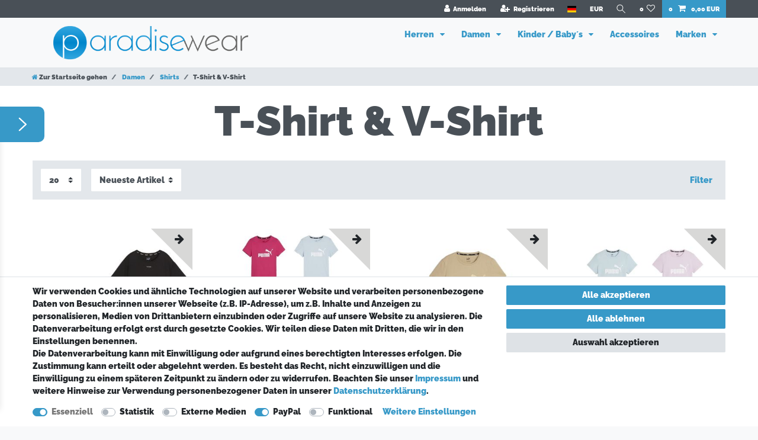

--- FILE ---
content_type: text/html; charset=UTF-8
request_url: https://www.paradisewear.de/damen/shirts/t-shirt-v-shirt
body_size: 97642
content:






<!DOCTYPE html>

<html lang="de" data-framework="vue" prefix="og: http://ogp.me/ns#" class="icons-loading">

<head>
                        

    <script type="text/javascript">
    (function() {
        var _availableConsents = {"necessary.amazonPay":[true,["amazon-pay-abtesting-apa-migration","amazon-pay-abtesting-new-widgets","amazon-pay-connectedAuth","apay-session-set","language","amazon_Login_state_cache","amazon_Login_accessToken","apayLoginState","amzLoginType","amzDummy"],false],"necessary.consent":[true,[],null],"necessary.session":[true,[],null],"necessary.csrf":[true,["XSRF-TOKEN"],null],"necessary.shopbooster_cookie":[true,["plenty_cache"],null],"tracking.Uptain":[false,["uptain"],false],"media.googleMaps":[null,[],null],"paypal.paypal-cookies":[false,["X-PP-SILOVER","X-PP-L7","tsrc","paypalplus_session_v2"],true],"convenience.languageDetection":[null,[],null]};
        var _allowedCookies = ["plenty_cache","amazon-pay-abtesting-apa-migration","amazon-pay-abtesting-new-widgets","amazon-pay-connectedAuth","apay-session-set","language","amazon_Login_state_cache","amazon_Login_accessToken","apayLoginState","amzLoginType","amzDummy","XSRF-TOKEN","plenty-shop-cookie","PluginSetPreview","SID_PLENTY_ADMIN_39973","PreviewCookie"] || [];

        window.ConsentManager = (function() {
            var _consents = (function() {
                var _rawCookie = document.cookie.split(";").filter(function (cookie) {
                    return cookie.trim().indexOf("plenty-shop-cookie=") === 0;
                })[0];

                if (!!_rawCookie) {
                    try {
                        _rawCookie = decodeURIComponent(_rawCookie);
                    } catch (e) {
                        document.cookie = "plenty-shop-cookie= ; expires = Thu, 01 Jan 1970 00:00:00 GMT"
                        return null;
                    }

                    try {
                        return JSON.parse(
                            _rawCookie.trim().substr("plenty-shop-cookie=".length)
                        );
                    } catch (e) {
                        return null;
                    }
                }
                return null;
            })();

            Object.keys(_consents || {}).forEach(function(group) {
                if(typeof _consents[group] === 'object' && _consents[group] !== null)
                {
                    Object.keys(_consents[group] || {}).forEach(function(key) {
                        var groupKey = group + "." + key;
                        if(_consents[group][key] && _availableConsents[groupKey] && _availableConsents[groupKey][1].length) {
                            Array.prototype.push.apply(_allowedCookies, _availableConsents[groupKey][1]);
                        }
                    });
                }
            });

            if(!_consents) {
                Object.keys(_availableConsents || {})
                    .forEach(function(groupKey) {
                        if(_availableConsents[groupKey] && ( _availableConsents[groupKey][0] || _availableConsents[groupKey][2] )) {
                            Array.prototype.push.apply(_allowedCookies, _availableConsents[groupKey][1]);
                        }
                    });
            }

            var _setResponse = function(key, response) {
                _consents = _consents || {};
                if(typeof key === "object" && typeof response === "undefined") {
                    _consents = key;
                    document.dispatchEvent(new CustomEvent("consent-change", {
                        detail: {key: null, value: null, data: key}
                    }));
                    _enableScriptsOnConsent();
                } else {
                    var groupKey = key.split(".")[0];
                    var consentKey = key.split(".")[1];
                    _consents[groupKey] = _consents[groupKey] || {};
                    if(consentKey === "*") {
                        Object.keys(_availableConsents).forEach(function(aKey) {
                            if(aKey.split(".")[0] === groupKey) {
                                _consents[groupKey][aKey.split(".")[1]] = response;
                            }
                        });
                    } else {
                        _consents[groupKey][consentKey] = response;
                    }
                    document.dispatchEvent(new CustomEvent("consent-change", {
                        detail: {key: key, value: response, data: _consents}
                    }));
                    _enableScriptsOnConsent();
                }
                if(!_consents.hasOwnProperty('_id')) {
                    _consents['_id'] = "06b468fe4aa13d5ef81f7e82149beb8d05ad865b";
                }

                Object.keys(_availableConsents).forEach(function(key) {
                    if((_availableConsents[key][1] || []).length > 0) {
                        if(_isConsented(key)) {
                            _availableConsents[key][1].forEach(function(cookie) {
                                if(_allowedCookies.indexOf(cookie) < 0) _allowedCookies.push(cookie);
                            });
                        } else {
                            _allowedCookies = _allowedCookies.filter(function(cookie) {
                                return _availableConsents[key][1].indexOf(cookie) < 0;
                            });
                        }
                    }
                });

                document.cookie = "plenty-shop-cookie=" + JSON.stringify(_consents) + "; path=/; secure";
            };
            var _hasResponse = function() {
                return _consents !== null;
            };

            var _expireDate = function() {
                var expireSeconds = 0;
                                const date = new Date();
                date.setSeconds(date.getSeconds() + expireSeconds);
                const offset = date.getTimezoneOffset() / 60;
                date.setHours(date.getHours() - offset)
                return date.toUTCString();
            }
            var _isConsented = function(key) {
                var groupKey = key.split(".")[0];
                var consentKey = key.split(".")[1];

                if (consentKey === "*") {
                    return Object.keys(_availableConsents).some(function (aKey) {
                        var aGroupKey = aKey.split(".")[0];
                        return aGroupKey === groupKey && _isConsented(aKey);
                    });
                } else {
                    if(!_hasResponse()) {
                        return _availableConsents[key][0] || _availableConsents[key][2];
                    }

                    if(_consents.hasOwnProperty(groupKey) && _consents[groupKey].hasOwnProperty(consentKey))
                    {
                        return !!_consents[groupKey][consentKey];
                    }
                    else {
                        if(!!_availableConsents[key])
                        {
                            return _availableConsents[key][0];
                        }

                        console.warn("Cookie has been blocked due to not being registered: " + key);
                        return false;
                    }
                }
            };
            var _getConsents = function() {
                var _result = {};
                Object.keys(_availableConsents).forEach(function(key) {
                    var groupKey = key.split(".")[0];
                    var consentKey = key.split(".")[1];
                    _result[groupKey] = _result[groupKey] || {};
                    if(consentKey !== "*") {
                        _result[groupKey][consentKey] = _isConsented(key);
                    }
                });
                return _result;
            };
            var _isNecessary = function(key) {
                return _availableConsents.hasOwnProperty(key) && _availableConsents[key][0];
            };
            var _enableScriptsOnConsent = function() {
                var elementsToEnable = document.querySelectorAll("script[data-cookie-consent]");
                Array.prototype.slice.call(elementsToEnable).forEach(function(el) {
                    if(el.dataset && el.dataset.cookieConsent && _isConsented(el.dataset.cookieConsent) && el.type !== "application/javascript") {
                        var newScript = document.createElement("script");
                        if(el.src) {
                            newScript.src = el.src;
                        } else {
                            newScript.textContent = el.textContent;
                        }
                        el.parentNode.replaceChild(newScript, el);
                    }
                });
            };
            window.addEventListener("load", _enableScriptsOnConsent);
                        // Cookie proxy
            (function() {
                var _data = {};
                var _splitCookieString = function(cookiesString) {

                    var _allCookies = cookiesString.split(";");
                    var regex = /[^=]+=[^;]*;?((?:expires|path|domain)=[^;]*;)*/gm;
                    var cookies = [];

                    _allCookies.forEach(function(cookie){
                        if(cookie.trim().indexOf("plenty-shop-cookie=") === 0) {
                            var cookieString = decodeURIComponent(cookiesString);
                            var match;
                            while((match = regex.exec(cookieString)) !== null) {
                                if(match.index === match.lastIndex) {
                                    regex.lastIndex++;
                                }
                                cookies.push(match[0]);
                            }
                        } else if(cookie.length) {
                            cookies.push(cookie);
                        }
                    });

                    return cookies;

                };
                var _parseCookies = function (cookiesString) {
                    return _splitCookieString(cookiesString).map(function(cookieString) {
                        return _parseCookie(cookieString);
                    });
                };
                var _parseCookie = function(cookieString) {
                    var cookie = {
                        name: null,
                        value: null,
                        params: {}
                    };
                    var match = /^([^=]+)=([^;]*);*((?:[^;]*;?)*)$/.exec(cookieString.trim());
                    if(match && match[1]) {
                        cookie.name = match[1];
                        cookie.value = match[2];

                        (match[3] || "").split(";").map(function(param) {
                            return /^([^=]+)=([^;]*);?$/.exec(param.trim());
                        }).filter(function(param) {
                            return !!param;
                        }).forEach(function(param) {
                            cookie.params[param[1]] = param[2];
                        });

                        if(cookie.params && !cookie.params.path) {
                            cookie.params.path = "/";
                        }
                    }

                    return cookie;
                };
                var _isAllowed = function(cookieName) {
                    return _allowedCookies.some(function(allowedCookie) {
                        var match = /^\/(.*)\/([gmiy]*)$/.exec(allowedCookie);
                        return (match && match[1] && (new RegExp(match[1], match[2])).test(cookieName))
                            || allowedCookie === cookieName;
                    });
                };
                var _set = function(cookieString) {
                    var cookie = _parseCookie(cookieString);
                                                                    var domainParts = (window.location.host || window.location.hostname).split(".");
                        if(domainParts[0] === "www") {
                            domainParts.shift();
                            cookie.domain = "." + domainParts.join(".");
                        } else {
                            cookie.domain = (window.location.host || window.location.hostname);
                        }
                                        if(cookie && cookie.name) {
                        if(_isAllowed(cookie.name)) {
                            var cookieValue = cookie.value || "";
                            _data[cookie.name] = cookieValue + Object.keys(cookie.params || {}).map(function(paramKey) {
                                                            if(paramKey === "expires") {
                                    return "";
                                }
                                                            return "; " + paramKey.trim() + "=" + cookie.params[paramKey].trim();
                            }).join("");
                        } else {
                            _data[cookie.name] = null;
                            console.warn("Cookie has been blocked due to privacy settings: " + cookie.name);
                        }
                        _update();
                    }
                };
                var _get = function() {
                    return Object.keys(_data).filter(function (key) {
                        return !!_data[key];
                    }).map(function (key) {
                        return key + "=" + (_data[key].split(";")[0]);
                    }).join("; ");
                };
                var _update = function() {
                    delete document.cookie;
                    var cookies = _parseCookies(document.cookie);
                    Object.keys(_data).forEach(function(key) {
                        if(!_data[key]) {
                            // unset cookie
                            var domains = (window.location.host || window.location.hostname).split(".");
                            while(domains.length > 1) {
                                document.cookie = key + "=; path=/; expires=Thu, 01 Jan 1970 00:00:01 GMT; domain="+domains.join(".");
                                document.cookie = key + "=; path=/; expires=Thu, 01 Jan 1970 00:00:01 GMT; domain=."+domains.join(".");
                                domains.shift();
                            }
                            document.cookie = key + "=; path=/; expires=Thu, 01 Jan 1970 00:00:01 GMT;";
                            delete _data[key];
                        } else {
                            var existingCookie = cookies.find(function(cookie) { return cookie.name === key; });
                            var parsedData = _parseCookie(key + "=" + _data[key]);
                            if(!existingCookie || existingCookie.value !== parsedData.value) {
                                document.cookie = key + "=" + _data[key];
                            } else {
                                // console.log('No changes to cookie: ' + key);
                            }
                        }
                    });

                    if(!document.__defineGetter__) {
                        Object.defineProperty(document, 'cookie', {
                            get: _get,
                            set: _set
                        });
                    } else {
                        document.__defineGetter__('cookie', _get);
                        document.__defineSetter__('cookie', _set);
                    }
                };

                _splitCookieString(document.cookie).forEach(function(cookie)
                {
                    _set(cookie);
                });

                _update();
            })();
            
            return {
                setResponse: _setResponse,
                hasResponse: _hasResponse,
                isConsented: _isConsented,
                getConsents: _getConsents,
                isNecessary: _isNecessary
            };
        })();
    })();
</script>


    
<meta charset="utf-8">
<meta http-equiv="X-UA-Compatible" content="IE=edge">
<meta name="viewport" content="width=device-width, initial-scale=1">
<meta name="generator" content="plentymarkets" />
<meta name="format-detection" content="telephone=no"> 
<link rel="icon" type="image/x-icon" href="https://cdn02.plentymarkets.com/e3gibhj4y2bw/frontend/favicon.ico">



            <link rel="canonical" href="https://www.paradisewear.de/damen/shirts/t-shirt-v-shirt">
    
                        <link rel="alternate" hreflang="x-default" href="https://www.paradisewear.de/damen/shirts/t-shirt-v-shirt"/>
                    <link rel="alternate" hreflang="de" href="https://www.paradisewear.de/damen/shirts/t-shirt-v-shirt"/>
            
<style data-font="Custom-Font">
    
        
    @font-face {
        font-family: "Custom-Font";
        src: url("https://cdn02.plentymarkets.com/e3gibhj4y2bw/frontend/Raleway-Black.ttf");
        font-display: optional;
    }
            
    @font-face {
        font-family: "Custom-Font";
        src: url("https://cdn02.plentymarkets.com/e3gibhj4y2bw/frontend/Raleway-Bold.ttf");
        font-display: optional;
        font-weight: bold;
    }
            
    @font-face {
        font-family: "Custom-Font";
        src: url("https://cdn02.plentymarkets.com/e3gibhj4y2bw/frontend/Raleway-Italic.ttf");
        font-display: optional;
        font-style: italic;
    }
            
    @font-face {
        font-family: "Custom-Font";
        src: url("https://cdn02.plentymarkets.com/e3gibhj4y2bw/frontend/Raleway-BoldItalic.ttf");
        font-display: optional;
        font-weight: bold;
        font-style: italic;
    }
    
        .icons-loading .fa { visibility: hidden !important; }
</style>

<link rel="preload" href="https://cdn02.plentymarkets.com/e3gibhj4y2bw/plugin/1/ceres/css/ceres-icons.css" as="style" onload="this.onload=null;this.rel='stylesheet';">
<noscript><link rel="stylesheet" href="https://cdn02.plentymarkets.com/e3gibhj4y2bw/plugin/1/ceres/css/ceres-icons.css"></noscript>


<link rel="preload" as="style" href="https://cdn02.plentymarkets.com/e3gibhj4y2bw/plugin/1/ceres/css/ceres-base.css?v=55e897d9f315eea25e51859eae0727287eb088d3">
    <link rel="stylesheet" href="https://cdn02.plentymarkets.com/e3gibhj4y2bw/plugin/1/ceres/css/ceres-base.css?v=55e897d9f315eea25e51859eae0727287eb088d3">


<script type="application/javascript">
    /*! loadCSS. [c]2017 Filament Group, Inc. MIT License */
    /* This file is meant as a standalone workflow for
    - testing support for link[rel=preload]
    - enabling async CSS loading in browsers that do not support rel=preload
    - applying rel preload css once loaded, whether supported or not.
    */
    (function( w ){
        "use strict";
        // rel=preload support test
        if( !w.loadCSS ){
            w.loadCSS = function(){};
        }
        // define on the loadCSS obj
        var rp = loadCSS.relpreload = {};
        // rel=preload feature support test
        // runs once and returns a function for compat purposes
        rp.support = (function(){
            var ret;
            try {
                ret = w.document.createElement( "link" ).relList.supports( "preload" );
            } catch (e) {
                ret = false;
            }
            return function(){
                return ret;
            };
        })();

        // if preload isn't supported, get an asynchronous load by using a non-matching media attribute
        // then change that media back to its intended value on load
        rp.bindMediaToggle = function( link ){
            // remember existing media attr for ultimate state, or default to 'all'
            var finalMedia = link.media || "all";

            function enableStylesheet(){
                // unbind listeners
                if( link.addEventListener ){
                    link.removeEventListener( "load", enableStylesheet );
                } else if( link.attachEvent ){
                    link.detachEvent( "onload", enableStylesheet );
                }
                link.setAttribute( "onload", null );
                link.media = finalMedia;
            }

            // bind load handlers to enable media
            if( link.addEventListener ){
                link.addEventListener( "load", enableStylesheet );
            } else if( link.attachEvent ){
                link.attachEvent( "onload", enableStylesheet );
            }

            // Set rel and non-applicable media type to start an async request
            // note: timeout allows this to happen async to let rendering continue in IE
            setTimeout(function(){
                link.rel = "stylesheet";
                link.media = "only x";
            });
            // also enable media after 3 seconds,
            // which will catch very old browsers (android 2.x, old firefox) that don't support onload on link
            setTimeout( enableStylesheet, 3000 );
        };

        // loop through link elements in DOM
        rp.poly = function(){
            // double check this to prevent external calls from running
            if( rp.support() ){
                return;
            }
            var links = w.document.getElementsByTagName( "link" );
            for( var i = 0; i < links.length; i++ ){
                var link = links[ i ];
                // qualify links to those with rel=preload and as=style attrs
                if( link.rel === "preload" && link.getAttribute( "as" ) === "style" && !link.getAttribute( "data-loadcss" ) ){
                    // prevent rerunning on link
                    link.setAttribute( "data-loadcss", true );
                    // bind listeners to toggle media back
                    rp.bindMediaToggle( link );
                }
            }
        };

        // if unsupported, run the polyfill
        if( !rp.support() ){
            // run once at least
            rp.poly();

            // rerun poly on an interval until onload
            var run = w.setInterval( rp.poly, 500 );
            if( w.addEventListener ){
                w.addEventListener( "load", function(){
                    rp.poly();
                    w.clearInterval( run );
                } );
            } else if( w.attachEvent ){
                w.attachEvent( "onload", function(){
                    rp.poly();
                    w.clearInterval( run );
                } );
            }
        }


        // commonjs
        if( typeof exports !== "undefined" ){
            exports.loadCSS = loadCSS;
        }
        else {
            w.loadCSS = loadCSS;
        }
    }( typeof global !== "undefined" ? global : this ) );

    (function() {
        var checkIconFont = function() {
            if(!document.fonts || document.fonts.check("1em FontAwesome")) {
                document.documentElement.classList.remove('icons-loading');
            }
        };

        if(document.fonts) {
            document.fonts.addEventListener("loadingdone", checkIconFont);
            window.addEventListener("load", checkIconFont);
        }
        checkIconFont();
    })();
</script>

                    

<!-- Extend the existing style with a template -->
                    



        
    
            <link rel="next" href="https://www.paradisewear.de/damen/shirts/t-shirt-v-shirt?page=2" />
    
              

    
    
    
    
    

                    


<meta name="robots" content="ALL">
<meta property="og:title" content="T-Shirt & V-Shirt | Paradise Wear"/>
<meta property="og:type" content="article"/>
<meta property="og:url" content="https://www.paradisewear.de/damen/shirts/t-shirt-v-shirt"/>
<meta property="og:image" content="https://cdn02.plentymarkets.com/e3gibhj4y2bw/frontend/paradisewear-Logo.jpg"/>
<meta property="thumbnail" content="https://cdn02.plentymarkets.com/e3gibhj4y2bw/frontend/paradisewear-Logo.jpg"/>

<script type="application/ld+json">
{
    "@context": "http://schema.org",
    "@type": "WebSite",
    "url": "https://www.paradisewear.de/damen/shirts/t-shirt-v-shirt"
    }
</script>

<title>T-Shirt & V-Shirt | Paradise Wear</title>
    
                <style>.bg-info {
display: none !important;
}
.widget-primary .text-appearance {
color:#3799C8!important;
}


.kategorie-headline {
color:#3799C8; font-size:70px; font-weight:800; text-align:center;}


.widget-step-by-step-navigation .nav-text {
    
    background-color: #0d8ed0;
color: white!important; }

.widget-step-by-step-navigation.widget-none span {
    color: #f8f9fa;
}

.cmp-product-thumb .prices .price {
    color: #3799c8; }

.cmp-product-thumb .add-to-basket-lg-container {
    border-color: transparent #d8d8d7 transparent transparent;
}

.navbar-brand img {
    max-height: 5rem!important;
}

.vorteile-text-block {
font-family: 'Raleway', sans-serif;
}


.widget-caption {
font-size:18px;
}
.logo-zoom { transition: all .2s ease-in-out; }
.logo-zoom:hover { transform: scale(1.1); }
}

.headlines-text {
font-family: 'Raleway', sans-serif;font-size:90px; 
line-height: 1.0;
margin-bottom:20px;
margin-top:70px;
font-weight:900;
}

.headlines-text-left {
font-family: 'Raleway', sans-serif;font-size:70px; 
line-height: 1.0;
margin-bottom:20px;
margin-top:70px;
text-align:right;
font-weight:900;
}

.headlines-text-right1{
font-family: 'Raleway', sans-serif;font-size:70px; 
line-height: 1.0;
margin-bottom:20px;
margin-top:70px;
text-align:left;
font-weight:900;
}

.sub-text { 
font-family: 'Raleway', sans-serif;font-size:20px; 
line-height: 1.8; 
margin-bottom: 20px;
font-weight:900;
}

.sub-text-solo { 
font-family: 'Raleway', sans-serif;
font-size:20px; 
line-height: 1.8; 
margin-bottom: 40px;
font-weight:700;
text-align:center;
}


.sub-text-left { 
font-family: 'Raleway', sans-serif;font-size:20px; 
line-height: 1.8; 
margin-bottom: 20px;
text-align: right;
font-weight:900;
}



.vorteile-text {
font-family: 'Raleway', sans-serif;
font-size:25px; 
line-height: 1.0;
margin-bottom:20px;
font-weight:700;
color: #062E47;
}
.vorteile-row {
margin-top: 30px;
margin-bottom: 30px;
}

.bg-info {
display: none !important;
}

#page-body {
background-color:white;
}

#ppButton {
    margin-top: 5px;
    float: right;
}

.amzPayButton.articleCheckout {
    margin-left: 58%!important;
}

.container {
    display: flex;
    flex-direction: column;
    flex-wrap: wrap;
}
.container {
    display: flex;
    flex-direction: column;
    flex-wrap: wrap;
}

.cell-1  {  
  border: 1px solid #D0D1D3; 
  border-width: 1px 1px 1px 1px;
  flex-basis: 100%;
  padding-top:5%;
  padding-right: 5%;
  padding-bottom: 3%;
  padding-left: 5%;
  margin-left: -3%
}

.cell-2  {  
 border: 1px solid #D0D1D3; 
  border-width: 1px 1px 1px 1px;
  flex-basis: 100%;
   padding-top: 5%;
  padding-right: 5%;
  padding-bottom: 3%;
  padding-left: 5%;
  margin-left: -3%
}

.cell-3  {  
  border: 1px solid #D0D1D3; 
  border-width: 1px 1px 1px 1px;
  flex-basis: 100%;
   padding-top: 5%;
  padding-right: 5%;
  padding-bottom: 3%;
  padding-left: 5%;
  margin-left: -3%
}
.max-width { width: 35%; height: auto;
 text-align: left;}</style>
                <meta name="google-site-verification" content="9Frv4BVJbV7zR4aHwm8HbcAFaAVL9U_RQ335D3AfAUg" />
    <script></script>
                        <style>
    #paypal_loading_screen {
        display: none;
        position: fixed;
        z-index: 2147483640;
        top: 0;
        left: 0;
        width: 100%;
        height: 100%;
        overflow: hidden;

        transform: translate3d(0, 0, 0);

        background-color: black;
        background-color: rgba(0, 0, 0, 0.8);
        background: radial-gradient(ellipse closest-corner, rgba(0,0,0,0.6) 1%, rgba(0,0,0,0.8) 100%);

        color: #fff;
    }

    #paypal_loading_screen .paypal-checkout-modal {
        font-family: "HelveticaNeue", "HelveticaNeue-Light", "Helvetica Neue Light", helvetica, arial, sans-serif;
        font-size: 14px;
        text-align: center;

        box-sizing: border-box;
        max-width: 350px;
        top: 50%;
        left: 50%;
        position: absolute;
        transform: translateX(-50%) translateY(-50%);
        cursor: pointer;
        text-align: center;
    }

    #paypal_loading_screen.paypal-overlay-loading .paypal-checkout-message, #paypal_loading_screen.paypal-overlay-loading .paypal-checkout-continue {
        display: none;
    }

    .paypal-checkout-loader {
        display: none;
    }

    #paypal_loading_screen.paypal-overlay-loading .paypal-checkout-loader {
        display: block;
    }

    #paypal_loading_screen .paypal-checkout-modal .paypal-checkout-logo {
        cursor: pointer;
        margin-bottom: 30px;
        display: inline-block;
    }

    #paypal_loading_screen .paypal-checkout-modal .paypal-checkout-logo img {
        height: 36px;
    }

    #paypal_loading_screen .paypal-checkout-modal .paypal-checkout-logo img.paypal-checkout-logo-pp {
        margin-right: 10px;
    }

    #paypal_loading_screen .paypal-checkout-modal .paypal-checkout-message {
        font-size: 15px;
        line-height: 1.5;
        padding: 10px 0;
    }

    #paypal_loading_screen.paypal-overlay-context-iframe .paypal-checkout-message, #paypal_loading_screen.paypal-overlay-context-iframe .paypal-checkout-continue {
        display: none;
    }

    .paypal-spinner {
        height: 30px;
        width: 30px;
        display: inline-block;
        box-sizing: content-box;
        opacity: 1;
        filter: alpha(opacity=100);
        animation: rotation .7s infinite linear;
        border-left: 8px solid rgba(0, 0, 0, .2);
        border-right: 8px solid rgba(0, 0, 0, .2);
        border-bottom: 8px solid rgba(0, 0, 0, .2);
        border-top: 8px solid #fff;
        border-radius: 100%
    }

    .paypalSmartButtons div {
        margin-left: 10px;
        margin-right: 10px;
    }
</style>    
        </head>

<body class="page-category-item page-category category-55 ">

                    

<script>
    if('ontouchstart' in document.documentElement)
    {
        document.body.classList.add("touch");
    }
    else
    {
        document.body.classList.add("no-touch");
    }
</script>


<div id="vue-app" class="app">
    
    <lazy-hydrate when-idle>
        <notifications template="#vue-notifications" :initial-notifications="{&quot;error&quot;:null,&quot;warn&quot;:null,&quot;info&quot;:null,&quot;success&quot;:null,&quot;log&quot;:null}"></notifications>
    </lazy-hydrate>

    

             <header id="page-header" class="sticky-top">
        <div class="container-max">
            <div class="row flex-row-reverse position-relative">
                <div id="page-header-parent" class="col-12 header-container" data-header-offset>
                    <!-- 3 -->
 

<div class="top-bar header-fw">
    <div class="container-max px-0 pr-lg-3">
        <div class="row mx-0 flex-row-reverse position-relative">
                                            
            <div class="top-bar-items ">
                                <div class="controls">
                    <ul id="controlsList" class="controls-list mb-0 d-flex list-inline pl-2 pl-sm-1 pl-md-0">
                                                    <li class="list-inline-item control-user">
                                <client-only>
                                    <user-login-handler
                                        :show-login="true"
                                        :show-registration="true">
                                                                                <a class="nav-link" data-toggle="modal" aria-label="Anmelden">
                                            <i class="fa fa-user mr-0 mr-sm-1" aria-hidden="true"></i>
                                            <span class="d-none d-sm-inline">Anmelden</span>
                                        </a>
                                                                                                                        <a class="nav-link" data-toggle="modal" aria-label="Registrieren">
                                            <i class="fa fa-user-plus mr-0 mr-sm-1" aria-hidden="true"></i>
                                            <span class="d-none d-sm-inline">Registrieren</span>
                                        </a>
                                                                            </user-login-handler>
                                </client-only>
                            </li>
                        
                                                    <li class="list-inline-item dropdown control-languages">
                                <a class="nav-link"
                                   data-toggle="collapse"
                                   data-testing="language-select"
                                   href="#countrySettings"
                                   aria-expanded="false"
                                   aria-controls="countrySettings"
                                   data-parent="#controlsList"
                                   aria-label="Land">
                                    <i class="flag-icon flag-icon-de" aria-hidden="true"></i>
                                </a>
                            </li>
                        
                                                    <li class="list-inline-item dropdown control-languages">
                                <a class="nav-link"
                                   data-toggle="collapse"
                                   href="#currencySelect"
                                   aria-expanded="false"
                                   aria-controls="currencySelect"
                                   data-parent="#controlsList"
                                   data-testing="currency-select"
                                   aria-label="Währung">
                                    <span>EUR</span>
                                </a>
                            </li>
                        
                                                    <li class="list-inline-item control-search">
                                <a class="anicon anicon-search-xcross nav-link"
                                    
                                    data-toggle="collapse"
                                    href="#searchBox"
                                    aria-expanded="false"
                                    aria-controls="searchBox"
                                    data-testing="searchbox-select"
                                    data-parent="#controlsList"
                                    aria-label="Suche"
                                    @mouseover.once="$store.dispatch('loadComponent', 'item-search')">
                                    <span class="anicon-search-item" aria-hidden="true"></span>
                                </a>
                            </li>
                        
                                                                                <li class="list-inline-item control-wish-list">
                                <lazy-hydrate when-idle>
                                    <wish-list-count>
                                        <a class="nav-link" aria-label="Wunschliste">
                                            <span class="badge-right mr-1 d-none d-sm-inline">0</span>
                                            <i class="fa fa-heart-o" aria-hidden="true"></i>
                                        </a>
                                    </wish-list-count>
                                </lazy-hydrate>
                            </li>
                                                    
                                                    <li class="list-inline-item control-basket position-relative">
                                <a v-toggle-basket-preview href="#" class="toggle-basket-preview nav-link" >
                                                                            <span class="mr-2" v-basket-item-quantity="$store.state.basket.data.itemQuantity">0</span>
                                    
                                    <icon icon="shopping-cart" class-loading="fa-refresh" :loading="$store.state.basket.isBasketLoading"></icon>
                                                                            <span class="badge p-0 ml-2" v-if="!$store.state.basket.showNetPrices" v-basket-item-sum="$store.state.basket.data.itemSum">0,00 EUR</span>
                                        <span class="badge p-0 ml-2" v-else v-cloak v-basket-item-sum="$store.state.basket.data.itemSumNet">0,00 EUR</span>
                                                                    </a>

                                <basket-preview v-if="$store.state.lazyComponent.components['basket-preview']" :show-net-prices="false" :visible-fields="[&quot;basket.value_of_items_gross&quot;,&quot;basket.shipping_costs_gross&quot;,&quot;basket.order_total_gross&quot;]">
                                    <template #before-basket-item>
                                                            
                                    </template>
                                    <template #after-basket-item>
                                                            
                                    </template>
                                    <template #before-basket-totals>
                                                            
                                    </template>
                                    <template #before-item-sum>
                                                            
                                    </template>
                                    <template #after-item-sum>
                                                            
                                    </template>
                                    <template #before-shipping-costs>
                                                            
                                    </template>
                                    <template #after-shipping-costs>
                                                            
                                    </template>
                                    <template #before-total-sum>
                                                            
                                    </template>
                                    <template #before-vat>
                                                            
                                    </template>
                                    <template #after-vat>
                                                            
                                    </template>
                                    <template #after-total-sum>
                                                            
                                    </template>
                                    <template #after-basket-totals>
                                                            
                                    </template>
                                    <template #before-checkout-button>
                                                            
                                    </template>
                                    <template #after-checkout-button>
                                                    <!-- Include the PayPal JavaScript SDK -->
<script2 type="text/javascript">
    if(!document.getElementById('paypal-smart-payment-script'))
    {
    var script = document.createElement("script");
    script.type = "module";
    script.id = "paypal-smart-payment-script";
    script.src = "https://cdn02.plentymarkets.com/e3gibhj4y2bw/plugin/1/paypal/js/smartPaymentScript.min.js";
    script.setAttribute("data-client-id", "AfslQana4f4CQjHvRBnUc6vBJg5jgJuZFwM-SbrTiGKUAqB7MrxQv3QWFdQ6U1h7ogMDokT1DNBzRxMw");
    script.setAttribute("data-user-id-token", "");
    script.setAttribute("data-merchant-id", "A9Y6729M279QS");
    script.setAttribute("data-currency", "EUR");
    script.setAttribute("data-append-trailing-slash", "");
    script.setAttribute("data-locale", "de_DE");
    script.setAttribute("sandbox", "");
    script.setAttribute("googlePayComponent", 0);
    script.setAttribute("applePayComponent", 0);
    script.setAttribute("logToken", "20cae08d9dba3dcf4ce7e9ec0c73f6d6");
    document.body.appendChild(script);
    } else {
        var script = document.getElementById('paypal-smart-payment-script');
        script.src = "https://cdn02.plentymarkets.com/e3gibhj4y2bw/plugin/1/paypal/js/smartPaymentScript.min.js";
        script.setAttribute("data-client-id", "AfslQana4f4CQjHvRBnUc6vBJg5jgJuZFwM-SbrTiGKUAqB7MrxQv3QWFdQ6U1h7ogMDokT1DNBzRxMw");
        script.setAttribute("data-user-id-token", "");
        script.setAttribute("data-merchant-id", "A9Y6729M279QS");
        script.setAttribute("data-currency", "EUR");
        script.setAttribute("data-append-trailing-slash", "");
        script.setAttribute("data-locale", "de_DE");
        script.setAttribute("sandbox", "");
        script.setAttribute("googlePayComponent", 0);
        script.setAttribute("applePayComponent", 0);
        script.setAttribute("logToken", "20cae08d9dba3dcf4ce7e9ec0c73f6d6");
    }
</script2>

<!-- Set up a container element for the button -->
<div id="paypal-button-container_696d7113ec6ec" class="paypalSmartButtons btn btn-block" data-uuid="696d7113ec6ec">
    <script2 type="text/javascript">
                    if (typeof paypal_plenty_sdk === 'undefined' || typeof renderPayPalButtons !== 'function') {
                document.addEventListener('payPalScriptInitialized', () => {
                    renderPayPalButtons('696d7113ec6ec', 'paylater', 'paypal', 'pill', 'silver');
                });
            } else {
                renderPayPalButtons('696d7113ec6ec', 'paylater', 'paypal', 'pill', 'silver');
            }
                    if (typeof paypal_plenty_sdk === 'undefined' || typeof renderPayPalButtons !== 'function') {
                document.addEventListener('payPalScriptInitialized', () => {
                    renderPayPalButtons('696d7113ec6ec', 'paypal', 'checkout', 'pill', 'gold');
                });
            } else {
                renderPayPalButtons('696d7113ec6ec', 'paypal', 'checkout', 'pill', 'gold');
            }
            </script2>
</div>
                            <div class="amzPayButton"></div>

            
                                    </template>
                                </basket-preview>
                            </li>
                                            </ul>
                </div>
            </div>
        </div>
    </div>

    <div class="container-max px-0 px-lg-3">
        <div class="row mx-0 flex-row-reverse">
                            <div id="searchBox" class="cmp cmp-search-box collapse">
                                            <lazy-load component="item-search">                            <item-search>
                                                            </item-search>
                        </lazy-load>                                    </div>
            
                            <div id="currencySelect" class="cmp cmp-currency-select collapse">
                    <div class="container-max">
                        <div class="row py-3">
                            <div class="currency-list col-12">
                                <div class="list-title">
                                    <strong>Währung</strong>
                                    <hr>
                                </div>
                                <ul class="row text-center text-sm-left">
                                                                                                                                                    <li class="col-2 px-0">
                                            <a class="nav-link" data-testing="AED" href="?currency=AED" rel="nofollow">
                                                                                                    AED <br class="d-block d-sm-none" />(AED)
                                                                                            </a>
                                        </li>
                                                                                                                                                    <li class="col-2 px-0">
                                            <a class="nav-link" data-testing="ARS" href="?currency=ARS" rel="nofollow">
                                                                                                    ARS <br class="d-block d-sm-none" />(ARS)
                                                                                            </a>
                                        </li>
                                                                                                                                                    <li class="col-2 px-0">
                                            <a class="nav-link" data-testing="AUD" href="?currency=AUD" rel="nofollow">
                                                                                                    AUD <br class="d-block d-sm-none" />(AU$)
                                                                                            </a>
                                        </li>
                                                                                                                                                    <li class="col-2 px-0">
                                            <a class="nav-link" data-testing="BGN" href="?currency=BGN" rel="nofollow">
                                                                                                    BGN <br class="d-block d-sm-none" />(BGN)
                                                                                            </a>
                                        </li>
                                                                                                                                                    <li class="col-2 px-0">
                                            <a class="nav-link" data-testing="BHD" href="?currency=BHD" rel="nofollow">
                                                                                                    BHD <br class="d-block d-sm-none" />(BHD)
                                                                                            </a>
                                        </li>
                                                                                                                                                    <li class="col-2 px-0">
                                            <a class="nav-link" data-testing="BRL" href="?currency=BRL" rel="nofollow">
                                                                                                    BRL <br class="d-block d-sm-none" />(R$)
                                                                                            </a>
                                        </li>
                                                                                                                                                    <li class="col-2 px-0">
                                            <a class="nav-link" data-testing="CAD" href="?currency=CAD" rel="nofollow">
                                                                                                    CAD <br class="d-block d-sm-none" />(CA$)
                                                                                            </a>
                                        </li>
                                                                                                                                                    <li class="col-2 px-0">
                                            <a class="nav-link" data-testing="CHF" href="?currency=CHF" rel="nofollow">
                                                                                                    CHF <br class="d-block d-sm-none" />(CHF)
                                                                                            </a>
                                        </li>
                                                                                                                                                    <li class="col-2 px-0">
                                            <a class="nav-link" data-testing="CNY" href="?currency=CNY" rel="nofollow">
                                                                                                    CNY <br class="d-block d-sm-none" />(CN¥)
                                                                                            </a>
                                        </li>
                                                                                                                                                    <li class="col-2 px-0">
                                            <a class="nav-link" data-testing="CZK" href="?currency=CZK" rel="nofollow">
                                                                                                    CZK <br class="d-block d-sm-none" />(CZK)
                                                                                            </a>
                                        </li>
                                                                                                                                                    <li class="col-2 px-0">
                                            <a class="nav-link" data-testing="DKK" href="?currency=DKK" rel="nofollow">
                                                                                                    DKK <br class="d-block d-sm-none" />(DKK)
                                                                                            </a>
                                        </li>
                                                                                                                                                    <li class="col-2 px-0 active">
                                            <a class="nav-link" data-testing="EUR" href="?currency=EUR" rel="nofollow">
                                                                                                    EUR <br class="d-block d-sm-none" />(€)
                                                                                            </a>
                                        </li>
                                                                                                                                                    <li class="col-2 px-0">
                                            <a class="nav-link" data-testing="GBP" href="?currency=GBP" rel="nofollow">
                                                                                                    GBP <br class="d-block d-sm-none" />(£)
                                                                                            </a>
                                        </li>
                                                                                                                                                    <li class="col-2 px-0">
                                            <a class="nav-link" data-testing="HKD" href="?currency=HKD" rel="nofollow">
                                                                                                    HKD <br class="d-block d-sm-none" />(HK$)
                                                                                            </a>
                                        </li>
                                                                                                                                                    <li class="col-2 px-0">
                                            <a class="nav-link" data-testing="HRK" href="?currency=HRK" rel="nofollow">
                                                                                                    HRK <br class="d-block d-sm-none" />(HRK)
                                                                                            </a>
                                        </li>
                                                                                                                                                    <li class="col-2 px-0">
                                            <a class="nav-link" data-testing="HUF" href="?currency=HUF" rel="nofollow">
                                                                                                    HUF <br class="d-block d-sm-none" />(HUF)
                                                                                            </a>
                                        </li>
                                                                                                                                                    <li class="col-2 px-0">
                                            <a class="nav-link" data-testing="IDR" href="?currency=IDR" rel="nofollow">
                                                                                                    IDR <br class="d-block d-sm-none" />(IDR)
                                                                                            </a>
                                        </li>
                                                                                                                                                    <li class="col-2 px-0">
                                            <a class="nav-link" data-testing="INR" href="?currency=INR" rel="nofollow">
                                                                                                    INR <br class="d-block d-sm-none" />(₹)
                                                                                            </a>
                                        </li>
                                                                                                                                                    <li class="col-2 px-0">
                                            <a class="nav-link" data-testing="JPY" href="?currency=JPY" rel="nofollow">
                                                                                                    JPY <br class="d-block d-sm-none" />(¥)
                                                                                            </a>
                                        </li>
                                                                                                                                                    <li class="col-2 px-0">
                                            <a class="nav-link" data-testing="MXN" href="?currency=MXN" rel="nofollow">
                                                                                                    MXN <br class="d-block d-sm-none" />(MX$)
                                                                                            </a>
                                        </li>
                                                                                                                                                    <li class="col-2 px-0">
                                            <a class="nav-link" data-testing="MYR" href="?currency=MYR" rel="nofollow">
                                                                                                    MYR <br class="d-block d-sm-none" />(MYR)
                                                                                            </a>
                                        </li>
                                                                                                                                                    <li class="col-2 px-0">
                                            <a class="nav-link" data-testing="NOK" href="?currency=NOK" rel="nofollow">
                                                                                                    NOK <br class="d-block d-sm-none" />(NOK)
                                                                                            </a>
                                        </li>
                                                                                                                                                    <li class="col-2 px-0">
                                            <a class="nav-link" data-testing="NZD" href="?currency=NZD" rel="nofollow">
                                                                                                    NZD <br class="d-block d-sm-none" />(NZ$)
                                                                                            </a>
                                        </li>
                                                                                                                                                    <li class="col-2 px-0">
                                            <a class="nav-link" data-testing="PHP" href="?currency=PHP" rel="nofollow">
                                                                                                    PHP <br class="d-block d-sm-none" />(PHP)
                                                                                            </a>
                                        </li>
                                                                                                                                                    <li class="col-2 px-0">
                                            <a class="nav-link" data-testing="PLN" href="?currency=PLN" rel="nofollow">
                                                                                                    PLN <br class="d-block d-sm-none" />(PLN)
                                                                                            </a>
                                        </li>
                                                                                                                                                    <li class="col-2 px-0">
                                            <a class="nav-link" data-testing="QAR" href="?currency=QAR" rel="nofollow">
                                                                                                    QAR <br class="d-block d-sm-none" />(QAR)
                                                                                            </a>
                                        </li>
                                                                                                                                                    <li class="col-2 px-0">
                                            <a class="nav-link" data-testing="RON" href="?currency=RON" rel="nofollow">
                                                                                                    RON <br class="d-block d-sm-none" />(RON)
                                                                                            </a>
                                        </li>
                                                                                                                                                    <li class="col-2 px-0">
                                            <a class="nav-link" data-testing="RUB" href="?currency=RUB" rel="nofollow">
                                                                                                    RUB <br class="d-block d-sm-none" />(RUB)
                                                                                            </a>
                                        </li>
                                                                                                                                                    <li class="col-2 px-0">
                                            <a class="nav-link" data-testing="SEK" href="?currency=SEK" rel="nofollow">
                                                                                                    SEK <br class="d-block d-sm-none" />(SEK)
                                                                                            </a>
                                        </li>
                                                                                                                                                    <li class="col-2 px-0">
                                            <a class="nav-link" data-testing="SGD" href="?currency=SGD" rel="nofollow">
                                                                                                    SGD <br class="d-block d-sm-none" />(SGD)
                                                                                            </a>
                                        </li>
                                                                                                                                                    <li class="col-2 px-0">
                                            <a class="nav-link" data-testing="THB" href="?currency=THB" rel="nofollow">
                                                                                                    THB <br class="d-block d-sm-none" />(฿)
                                                                                            </a>
                                        </li>
                                                                                                                                                    <li class="col-2 px-0">
                                            <a class="nav-link" data-testing="TRY" href="?currency=TRY" rel="nofollow">
                                                                                                    TRY <br class="d-block d-sm-none" />(TRY)
                                                                                            </a>
                                        </li>
                                                                                                                                                    <li class="col-2 px-0">
                                            <a class="nav-link" data-testing="TWD" href="?currency=TWD" rel="nofollow">
                                                                                                    TWD <br class="d-block d-sm-none" />(NT$)
                                                                                            </a>
                                        </li>
                                                                                                                                                    <li class="col-2 px-0">
                                            <a class="nav-link" data-testing="UAH" href="?currency=UAH" rel="nofollow">
                                                                                                    UAH <br class="d-block d-sm-none" />(UAH)
                                                                                            </a>
                                        </li>
                                                                                                                                                    <li class="col-2 px-0">
                                            <a class="nav-link" data-testing="USD" href="?currency=USD" rel="nofollow">
                                                                                                    USD <br class="d-block d-sm-none" />($)
                                                                                            </a>
                                        </li>
                                                                                                                                                    <li class="col-2 px-0">
                                            <a class="nav-link" data-testing="VND" href="?currency=VND" rel="nofollow">
                                                                                                    VND <br class="d-block d-sm-none" />(₫)
                                                                                            </a>
                                        </li>
                                                                                                                                                    <li class="col-2 px-0">
                                            <a class="nav-link" data-testing="XCD" href="?currency=XCD" rel="nofollow">
                                                                                                    XCD <br class="d-block d-sm-none" />(EC$)
                                                                                            </a>
                                        </li>
                                                                                                                                                    <li class="col-2 px-0">
                                            <a class="nav-link" data-testing="ZAR" href="?currency=ZAR" rel="nofollow">
                                                                                                    ZAR <br class="d-block d-sm-none" />(ZAR)
                                                                                            </a>
                                        </li>
                                                                                                        </ul>
                            </div>
                        </div>
                    </div>
                </div>
            
                            <div id="countrySettings" class="cmp cmp-country-settings collapse">
                    <div class="container-max">
                        <div class="row py-3">
                                                            <div class="col-12 col-lg-6">
                                                                        <div class="language-settings">
                                        <div class="list-title">
                                            <strong>Sprache</strong>
                                            <hr>
                                        </div>
                                                                                                                        <ul class="row">
                                                                                                                                            <li class="col-6 col-sm-4 px-0 active">
                                                                                                                                                                                                                                                                        <a class="nav-link" href="https://www.paradisewear.de/damen/shirts/t-shirt-v-shirt"
                                                        data-testing="lang-select-de" data-update-url>
                                                        <i class="flag-icon flag-icon-de" aria-hidden="true"></i>
                                                        Deutsch
                                                    </a>
                                                </li>
                                                                                    </ul>
                                    </div>
                                                                    </div>
                                                                                        <div class="col-12 col-lg-6">
                                    <div class="shipping-settings">
                                        <div class="list-title">
                                            <strong>Lieferland</strong>
                                            <hr>
                                        </div>
                                        <intersect>
                                            <shipping-country-select :disable-input="false"></shipping-country-select>
                                            <template #loading>
                                                <div class="row" style="height:1px;"></div>
                                            </template>
                                        </intersect>
                                    </div>
                                </div>
                                                    </div>
                    </div>
                </div>
                    </div>
    </div>
</div>



<nav class="navbar header-fw p-0 border-bottom normalmenu">
    <div class="container-max d-block"
    >
        <div class="row mx-0 position-relative d-flex">
            <div class="brand-wrapper px-lg-3 d-flex flex-fill">
                                    <a class="navbar-brand py-2" href="/">
                        <picture data-alt="Paradise Wear">
                            <source srcset="https://cdn02.plentymarkets.com/e3gibhj4y2bw/frontend/paradisewear-Logo.png">
                            <img
                                class="img-fluid"
                                src="https://cdn02.plentymarkets.com/e3gibhj4y2bw/frontend/paradisewear-Logo.png"
                                alt="Paradise Wear"
                            />
                        </picture>
                    </a>
                
                <button v-open-mobile-navigation id="mobile-navigation-toggler" class="navbar-toggler d-lg-none p-3" type="button">
                    &#9776;
                </button>
            </div>

            <div class="main-navbar-collapsable d-none d-lg-block">
                <ul class="mainmenu p-0 m-0 d-flex">
                                
    
        
                                                                                                                                                                                                                                        
            
                <li class="ddown" v-navigation-touch-handler>
                    <a href="/herren" itemprop="name">
                        Herren
                    </a>
                                        <ul data-level="1" class="collapse nav-dropdown-0">
                                                                                                                                                        <li><ul class="collapse-inner">
                                    <li class="level1">
                                                <a @touchstart.stop href="/herren/schuhe" itemprop="name">Schuhe</a>
                    </li>
                                                                
                                                        </ul></li>
                                                                                                                    <li><ul class="collapse-inner">
                                    <li class="level1">
                                                <a @touchstart.stop href="/herren/unterwaesche" itemprop="name">Unterwäsche</a>
                    </li>
                                                                
                                                        </ul></li>
                                                                                                                    <li><ul class="collapse-inner">
                                    <li class="level1">
                                                <a @touchstart.stop href="/herren/shirts" itemprop="name">Shirts</a>
                    </li>
                                                                
                                                        </ul></li>
                                                                                                                    <li><ul class="collapse-inner">
                                    <li class="level1">
                                                <a @touchstart.stop href="/herren/socken-struempfe" itemprop="name">Socken &amp; Strümpfe</a>
                    </li>
                                                                
                                                        </ul></li>
                                                                                                                    <li><ul class="collapse-inner">
                                    <li class="level1">
                                                <a @touchstart.stop href="/herren/bademode" itemprop="name">Bademode</a>
                    </li>
                                                        </ul></li>
                                                                                                                    <li><ul class="collapse-inner">
                                    <li class="level1">
                                                <a @touchstart.stop href="/herren/sportswear" itemprop="name">Sportswear &amp; Loungewear</a>
                    </li>
                                                                
                                                        </ul></li>
                                                                        
                                            </ul>
                                    </li>

                        
        
                                                                                                                                                                                                                                        
            
                <li class="ddown" v-navigation-touch-handler>
                    <a href="/damen" itemprop="name">
                        Damen
                    </a>
                                        <ul data-level="1" class="collapse nav-dropdown-1">
                                                                                                                                                        <li><ul class="collapse-inner">
                                    <li class="level1">
                                                <a @touchstart.stop href="/damen/bademode" itemprop="name">Bademode</a>
                    </li>
                                                        </ul></li>
                                                                                                                    <li><ul class="collapse-inner">
                                    <li class="level1">
                                                <a @touchstart.stop href="/damen/schuhe" itemprop="name">Schuhe</a>
                    </li>
                                                                
                                                        </ul></li>
                                                                                                                    <li><ul class="collapse-inner">
                                    <li class="level1">
                                                <a @touchstart.stop href="/damen/unterwaesche" itemprop="name">Unterwäsche</a>
                    </li>
                                                                
                                                        </ul></li>
                                                                                                                    <li><ul class="collapse-inner">
                                    <li class="level1">
                                                <a @touchstart.stop href="/damen/shirts" itemprop="name">Shirts</a>
                    </li>
                                                                
                                                        </ul></li>
                                                                                                                    <li><ul class="collapse-inner">
                                    <li class="level1">
                                                <a @touchstart.stop href="/damen/socken-struempfe" itemprop="name">Socken &amp; Strümpfe</a>
                    </li>
                                                                
                                                        </ul></li>
                                                                                                                    <li><ul class="collapse-inner">
                                    <li class="level1">
                                                <a @touchstart.stop href="/damen/sportswear-loungewear" itemprop="name">Sportswear &amp; Loungewear &amp; Sleepwear</a>
                    </li>
                                                        </ul></li>
                                                                        
                                            </ul>
                                    </li>

                        
        
                                                                                                                                                                                                                                        
            
                <li class="ddown" v-navigation-touch-handler>
                    <a href="/kinder" itemprop="name">
                        Kinder / Baby´s
                    </a>
                                        <ul data-level="1" class="collapse nav-dropdown-2">
                                                                                                                                                        <li><ul class="collapse-inner">
                                    <li class="level1">
                                                <a @touchstart.stop href="/kinder/babykleidung" itemprop="name">Babykleidung</a>
                    </li>
                                                        </ul></li>
                                                                                                                    <li><ul class="collapse-inner">
                                    <li class="level1">
                                                <a @touchstart.stop href="/kinder/nachtwaesche" itemprop="name">Nachtwäsche</a>
                    </li>
                                                        </ul></li>
                                                                                                                    <li><ul class="collapse-inner">
                                    <li class="level1">
                                                <a @touchstart.stop href="/kinder/schuhe" itemprop="name">Schuhe</a>
                    </li>
                                                                
                                                        </ul></li>
                                                                                                                    <li><ul class="collapse-inner">
                                    <li class="level1">
                                                <a @touchstart.stop href="/kinder/unterwaesche" itemprop="name">Unterwäsche</a>
                    </li>
                                                        </ul></li>
                                                                                                                    <li><ul class="collapse-inner">
                                    <li class="level1">
                                                <a @touchstart.stop href="/kinder/shirts" itemprop="name">Shirts</a>
                    </li>
                                                        </ul></li>
                                                                                                                    <li><ul class="collapse-inner">
                                    <li class="level1">
                                                <a @touchstart.stop href="/kinder/homewear" itemprop="name">Homewear</a>
                    </li>
                                                        </ul></li>
                                                                        
                                            </ul>
                                    </li>

                        
        
                                                                
            
                <li>
                    <a href="/accessoires" itemprop="name">
                        Accessoires
                    </a>
                </li>

                        
        
                                                                                                                                                                                                                                                                                                                                                                                                                                                                                                                                                                                                                                                                                                                                                                                                                                                                                                                                                                                                                                                                                                                                                                                                                                                                                                                    
            
                <li class="ddown" v-navigation-touch-handler>
                    <a href="/marken" itemprop="name">
                        Marken
                    </a>
                                        <ul data-level="1" class="collapse nav-dropdown-3">
                                                                                                                                                        <li><ul class="collapse-inner">
                                    <li class="level1">
                                                <a @touchstart.stop href="/marken/2-x-ist" itemprop="name">2(X)Ist</a>
                    </li>
                                                        </ul></li>
                                                                                                                    <li><ul class="collapse-inner">
                                    <li class="level1">
                                                <a @touchstart.stop href="/marken/ben-sherman" itemprop="name">Ben Sherman</a>
                    </li>
                                                        </ul></li>
                                                                                                                    <li><ul class="collapse-inner">
                                    <li class="level1">
                                                <a @touchstart.stop href="/marken/blackspade" itemprop="name">Blackspade</a>
                    </li>
                                                        </ul></li>
                                                                                                                    <li><ul class="collapse-inner">
                                    <li class="level1">
                                                <a @touchstart.stop href="/marken/braecli-the-original-pearl-thong" itemprop="name">Bracli - The Original Pearl Thong</a>
                    </li>
                                                        </ul></li>
                                                                                                                    <li><ul class="collapse-inner">
                                    <li class="level1">
                                                <a @touchstart.stop href="/marken/bruno-banani" itemprop="name">Bruno Banani</a>
                    </li>
                                                        </ul></li>
                                                                                                                    <li><ul class="collapse-inner">
                                    <li class="level1">
                                                <a @touchstart.stop href="/marken/calvin-klein" itemprop="name">Calvin Klein</a>
                    </li>
                                                        </ul></li>
                                                                                                                    <li><ul class="collapse-inner">
                                    <li class="level1">
                                                <a @touchstart.stop href="/marken/chicamala" itemprop="name">Chicamala</a>
                    </li>
                                                        </ul></li>
                                                                                                                    <li><ul class="collapse-inner">
                                    <li class="level1">
                                                <a @touchstart.stop href="/marken/cr7-christiano-ronaldo-underwear" itemprop="name">CR7 - Cristiano Ronaldo Underwear</a>
                    </li>
                                                        </ul></li>
                                                                                                                    <li><ul class="collapse-inner">
                                    <li class="level1">
                                                <a @touchstart.stop href="/marken/dkny" itemprop="name">DKNY</a>
                    </li>
                                                        </ul></li>
                                                                                                                    <li><ul class="collapse-inner">
                                    <li class="level1">
                                                <a @touchstart.stop href="/marken/dsquared2" itemprop="name">Dsquared2</a>
                    </li>
                                                        </ul></li>
                                                                                                                    <li><ul class="collapse-inner">
                                    <li class="level1">
                                                <a @touchstart.stop href="/marken/ellesse" itemprop="name">Ellesse</a>
                    </li>
                                                        </ul></li>
                                                                                                                    <li><ul class="collapse-inner">
                                    <li class="level1">
                                                <a @touchstart.stop href="/marken/fila" itemprop="name">Fila</a>
                    </li>
                                                        </ul></li>
                                                                                                                    <li><ul class="collapse-inner">
                                    <li class="level1">
                                                <a @touchstart.stop href="/marken/gorsenia-lingerie" itemprop="name">Gorsenia Lingerie</a>
                    </li>
                                                        </ul></li>
                                                                                                                    <li><ul class="collapse-inner">
                                    <li class="level1">
                                                <a @touchstart.stop href="/marken/guess" itemprop="name">Guess</a>
                    </li>
                                                        </ul></li>
                                                                                                                    <li><ul class="collapse-inner">
                                    <li class="level1">
                                                <a @touchstart.stop href="/marken/hajo" itemprop="name">Hajo</a>
                    </li>
                                                        </ul></li>
                                                                                                                    <li><ul class="collapse-inner">
                                    <li class="level1">
                                                <a @touchstart.stop href="/marken/head" itemprop="name">Head</a>
                    </li>
                                                        </ul></li>
                                                                                                                    <li><ul class="collapse-inner">
                                    <li class="level1">
                                                <a @touchstart.stop href="/marken/hom" itemprop="name">HOM</a>
                    </li>
                                                        </ul></li>
                                                                                                                    <li><ul class="collapse-inner">
                                    <li class="level1">
                                                <a @touchstart.stop href="/marken/hp-haute-pression" itemprop="name">HP Haute Pression</a>
                    </li>
                                                        </ul></li>
                                                                                                                    <li><ul class="collapse-inner">
                                    <li class="level1">
                                                <a @touchstart.stop href="/marken/huber-bodywear" itemprop="name">Huber Bodywear</a>
                    </li>
                                                        </ul></li>
                                                                                                                    <li><ul class="collapse-inner">
                                    <li class="level1">
                                                <a @touchstart.stop href="/marken/hugo-boss" itemprop="name">Hugo Boss</a>
                    </li>
                                                        </ul></li>
                                                                                                                    <li><ul class="collapse-inner">
                                    <li class="level1">
                                                <a @touchstart.stop href="/marken/hutschreuther" itemprop="name">Hutschreuther</a>
                    </li>
                                                        </ul></li>
                                                                                                                    <li><ul class="collapse-inner">
                                    <li class="level1">
                                                <a @touchstart.stop href="/marken/jbs-textile" itemprop="name">JBS Textile</a>
                    </li>
                                                        </ul></li>
                                                                                                                    <li><ul class="collapse-inner">
                                    <li class="level1">
                                                <a @touchstart.stop href="/marken/jockey" itemprop="name">Jockey</a>
                    </li>
                                                        </ul></li>
                                                                                                                    <li><ul class="collapse-inner">
                                    <li class="level1">
                                                <a @touchstart.stop href="/marken/joop" itemprop="name">Joop</a>
                    </li>
                                                        </ul></li>
                                                                                                                    <li><ul class="collapse-inner">
                                    <li class="level1">
                                                <a @touchstart.stop href="/marken/lacoste" itemprop="name">Lacoste</a>
                    </li>
                                                        </ul></li>
                                                                                                                    <li><ul class="collapse-inner">
                                    <li class="level1">
                                                <a @touchstart.stop href="/marken/lauren-by-ralph-lauren" itemprop="name">Lauren by Ralph Lauren</a>
                    </li>
                                                        </ul></li>
                                                                                                                    <li><ul class="collapse-inner">
                                    <li class="level1">
                                                <a @touchstart.stop href="/marken/levi-s" itemprop="name">Levi&#039;s</a>
                    </li>
                                                        </ul></li>
                                                                                                                    <li><ul class="collapse-inner">
                                    <li class="level1">
                                                <a @touchstart.stop href="/marken/manstore" itemprop="name">ManStore</a>
                    </li>
                                                        </ul></li>
                                                                                                                    <li><ul class="collapse-inner">
                                    <li class="level1">
                                                <a @touchstart.stop href="/marken/muchachomalo" itemprop="name">Muchachomalo</a>
                    </li>
                                                        </ul></li>
                                                                                                                    <li><ul class="collapse-inner">
                                    <li class="level1">
                                                <a @touchstart.stop href="/marken/olaf-benz" itemprop="name">Olaf Benz</a>
                    </li>
                                                        </ul></li>
                                                                    <li class="level1 bt-more"><a @touchstart.stop href="/marken">Mehr...</a></li>
                                        
                                            </ul>
                                    </li>

                        

                </ul>
            </div>

        </div>
    </div>
</nav>

    
    
    
                
                
<div class="breadcrumbs header-fw">
    <nav class="small d-none d-md-block px-0" data-component="breadcrumbs" data-renderer="twig">
                <ul class="breadcrumb container-max px-3 py-2 my-0 mx-auto">
            <li class="breadcrumb-item">
                <a href="/" aria-label="Zur Startseite gehen">
                    <i class="fa fa-home" aria-hidden="true"></i>
                                        <span class="breadcrumb-home">Zur Startseite gehen</span>
                                                        </a>
            </li>
                                                                                                        <li class="breadcrumb-item">
                            <a href="/damen">
                                Damen
                            </a>
                                                                                                            </li>
                                                                                <li class="breadcrumb-item">
                            <a href="/damen/shirts">
                                Shirts
                            </a>
                                                                                                            </li>
                                    
                                                    <li class="breadcrumb-item active">
                                                                        <span>T-Shirt &amp; V-Shirt</span>
                    </li>
                                    </ul>
        <script2 type="application/ld+json">
        {
            "@context":"http://schema.org/",
            "@type":"BreadcrumbList",
            "itemListElement": [{"@type":"ListItem","position":1,"item":{"@id":"\/","name":"Home"}},{"@type":"ListItem","position":2,"item":{"@id":"\/damen","name":"Damen"}},{"@type":"ListItem","position":3,"item":{"@id":"\/damen\/shirts","name":"Shirts"}},{"@type":"ListItem","position":4,"item":{"@id":"\/damen\/shirts\/t-shirt-v-shirt","name":"T-Shirt & V-Shirt"}}]
        }
        </script2>
    </nav>
</div>
                </div>
            </div>
        </div>
    </header>
    

<div>
                
            <lazy-hydrate when-idle>
        <mobile-navigation :initial-category="{&quot;id&quot;:55}" :include-language="false"></mobile-navigation>
    </lazy-hydrate>
</div>

    <div id="page-body" class="main">
                
    
        <div class="categoriegrid pt-0 page-content container-max">
            <div class="row">
                <div class="col-12">
                    <!-- 48 -->
 

    



<div class="widget widget-background d-flex parallax-img-container
     align-items-end         widget-fw         mb-3"
     style="        ">
    <div>
        
                    <background-img picture-class="parallax-img-container-inner
                     bg-cover                    "
                                         style="">
            </background-img>
            </div>
    <div class="container-max d-flex">
        
        <div class="w-100 huge-font"            >
            <div class="widget widget-code widget-none kategorie-headline m-0 color-gray-700">
    <div class="widget-inner bg-appearance pt-0 pr-0 pb-0 pl-0 mb-0">
                                                                                                
                <h1 class="pt-4 category-title">T-Shirt &amp; V-Shirt</h1>
                                    <div class="category-description mb-3"></div>
                            </div>
</div>

        </div>
    </div>
</div>




    
<div class="widget widget-toolbar list-controls filter mb-4" >
    <div class="list-controls-inner" >
        <div class="d-sm-flex p-2">

            <div class="flex-fill" >
                
<div class="widget widget-items-per-page" >
    <div class="widget-inner">
        <div class="list-itemsperpage">
            <select
                class="custom-select" aria-label="Artikel pro Seite"
                @change="$store.dispatch('selectItemsPerPage', $event.target.value)"
                v-populate-store:mutation="{ name: 'setItemsPerPage', data: 20 }">
                                <option value="20" selected>20</option>
                                <option value="40">40</option>
                                <option value="100">100</option>
                            </select>
        </div>
    </div>
</div>

<div class="widget widget-item-sorting" >
    <div class="widget-inner">
        <div class="list-sort">
            <select
                class="custom-select" aria-label="Sortierung"
                @change="$store.dispatch('selectItemListSorting', $event.target.value)"
                v-populate-store:mutation="{ name: 'setItemListSorting', data: &quot;variation.createdAt_desc&quot; }">
                                    <option value="texts.name1_asc">Name A-Z</option>
                                    <option value="texts.name1_desc">Name Z-A</option>
                                    <option value="sorting.price.avg_asc">Preis ⬆</option>
                                    <option value="sorting.price.avg_desc">Preis ⬇</option>
                                    <option value="variation.createdAt_desc" selected>Neueste Artikel</option>
                            </select>
        </div>
    </div>
</div>

            </div>

                                            <div class="d-flex widget-primary">
                    <a  class="btn btn-link text-appearance align-self-center collapsed" data-toggle="collapse" href="#filter-collapse_68bedee7bf7dd" role="button" aria-expanded="false" aria-controls="filter-collapse_68bedee7bf7dd" >Filter</a>
                </div>
                            
        </div>
    </div>
        <div v-open-filter-toolbar id="filter-collapse_68bedee7bf7dd" class="filter-collapse collapse p-0 m-0">
        <div class="" >
            <div class="collapse-container" data-translation-empty="Für diese Kategorie sind keine Filter verfügbar." >
                <div class="widget widget-grid widget-three-col row">
    
        <div class="widget-inner col-12 col-md-4 widget-prop-md-3-2">
            <div>
<div class="widget widget-filter-base widget-primary"
    >

            <item-filter-list
            class="widget-filter-price"
            :filter-list-bulk="true"
            :facet-data="[{&quot;id&quot;:&quot;category&quot;,&quot;name&quot;:&quot;Categories&quot;,&quot;translationKey&quot;:&quot;itemFilterCategory&quot;,&quot;position&quot;:0,&quot;values&quot;:[{&quot;id&quot;:&quot;category-63&quot;,&quot;name&quot;:&quot;Marken&quot;,&quot;count&quot;:282,&quot;selected&quot;:false},{&quot;id&quot;:&quot;category-46&quot;,&quot;name&quot;:&quot;Sportswear &amp; Loungewear &amp; Sleepwear&quot;,&quot;count&quot;:254,&quot;selected&quot;:false},{&quot;id&quot;:&quot;category-75&quot;,&quot;name&quot;:&quot;PUMA&quot;,&quot;count&quot;:149,&quot;selected&quot;:false},{&quot;id&quot;:&quot;category-127&quot;,&quot;name&quot;:&quot;Short Stories&quot;,&quot;count&quot;:43,&quot;selected&quot;:false},{&quot;id&quot;:&quot;category-123&quot;,&quot;name&quot;:&quot;Huber Bodywear&quot;,&quot;count&quot;:41,&quot;selected&quot;:false},{&quot;id&quot;:&quot;category-120&quot;,&quot;name&quot;:&quot;Skiny&quot;,&quot;count&quot;:32,&quot;selected&quot;:false},{&quot;id&quot;:&quot;category-47&quot;,&quot;name&quot;:&quot;Kinder \/ Baby\u00b4s&quot;,&quot;count&quot;:9,&quot;selected&quot;:false}],&quot;minHitCount&quot;:1,&quot;maxResultCount&quot;:10,&quot;type&quot;:&quot;category&quot;,&quot;count&quot;:7},{&quot;id&quot;:1,&quot;name&quot;:&quot;Marke&quot;,&quot;cssClass&quot;:&quot;&quot;,&quot;position&quot;:1,&quot;sort&quot;:&quot;a_z&quot;,&quot;minHitCount&quot;:&quot;1&quot;,&quot;maxResultCount&quot;:&quot;50&quot;,&quot;count&quot;:90,&quot;values&quot;:[{&quot;id&quot;:9,&quot;name&quot;:&quot;Huber&quot;,&quot;cssClass&quot;:&quot;&quot;,&quot;position&quot;:1,&quot;count&quot;:10,&quot;selected&quot;:false},{&quot;id&quot;:7,&quot;name&quot;:&quot;Jockey&quot;,&quot;cssClass&quot;:&quot;&quot;,&quot;position&quot;:1,&quot;count&quot;:1,&quot;selected&quot;:false},{&quot;id&quot;:6,&quot;name&quot;:&quot;Lacoste&quot;,&quot;cssClass&quot;:&quot;&quot;,&quot;position&quot;:1,&quot;count&quot;:1,&quot;selected&quot;:false},{&quot;id&quot;:47,&quot;name&quot;:&quot;Nina von C.&quot;,&quot;cssClass&quot;:&quot;&quot;,&quot;position&quot;:1,&quot;count&quot;:1,&quot;selected&quot;:false},{&quot;id&quot;:1,&quot;name&quot;:&quot;Puma&quot;,&quot;cssClass&quot;:&quot;&quot;,&quot;position&quot;:1,&quot;count&quot;:48,&quot;selected&quot;:false},{&quot;id&quot;:37,&quot;name&quot;:&quot;Short Stories&quot;,&quot;cssClass&quot;:&quot;&quot;,&quot;position&quot;:1,&quot;count&quot;:14,&quot;selected&quot;:false},{&quot;id&quot;:8,&quot;name&quot;:&quot;Skiny&quot;,&quot;cssClass&quot;:&quot;&quot;,&quot;position&quot;:1,&quot;count&quot;:15,&quot;selected&quot;:false}],&quot;type&quot;:&quot;producer&quot;},{&quot;id&quot;:2,&quot;name&quot;:&quot;Gr\u00f6\u00dfe&quot;,&quot;cssClass&quot;:&quot;&quot;,&quot;position&quot;:2,&quot;sort&quot;:&quot;position&quot;,&quot;minHitCount&quot;:&quot;1&quot;,&quot;maxResultCount&quot;:&quot;50&quot;,&quot;count&quot;:47,&quot;values&quot;:[{&quot;id&quot;:3,&quot;name&quot;:&quot;S&quot;,&quot;cssClass&quot;:&quot;&quot;,&quot;position&quot;:1,&quot;count&quot;:46,&quot;selected&quot;:false},{&quot;id&quot;:34,&quot;name&quot;:&quot;XS&quot;,&quot;cssClass&quot;:&quot;&quot;,&quot;position&quot;:1,&quot;count&quot;:3,&quot;selected&quot;:false}],&quot;type&quot;:&quot;dynamic&quot;},{&quot;id&quot;:3,&quot;name&quot;:&quot;Preisspanne&quot;,&quot;cssClass&quot;:&quot;&quot;,&quot;position&quot;:4,&quot;sort&quot;:&quot;position&quot;,&quot;minHitCount&quot;:&quot;1&quot;,&quot;maxResultCount&quot;:&quot;50&quot;,&quot;count&quot;:0,&quot;values&quot;:[],&quot;type&quot;:&quot;price&quot;}]"
            :allowed-facets-types="[&quot;price&quot;]"
            :padding-classes="&quot;&quot;"
            :padding-inline-styles="&quot;&quot;">
        </item-filter-list>
    </div>

<div class="widget widget-filter-base widget-none"
    >

            <item-filter-list
            class="widget-filter-manufacturer"
            :filter-list-bulk="true"
            :facet-data="[{&quot;id&quot;:&quot;category&quot;,&quot;name&quot;:&quot;Categories&quot;,&quot;translationKey&quot;:&quot;itemFilterCategory&quot;,&quot;position&quot;:0,&quot;values&quot;:[{&quot;id&quot;:&quot;category-63&quot;,&quot;name&quot;:&quot;Marken&quot;,&quot;count&quot;:282,&quot;selected&quot;:false},{&quot;id&quot;:&quot;category-46&quot;,&quot;name&quot;:&quot;Sportswear &amp; Loungewear &amp; Sleepwear&quot;,&quot;count&quot;:254,&quot;selected&quot;:false},{&quot;id&quot;:&quot;category-75&quot;,&quot;name&quot;:&quot;PUMA&quot;,&quot;count&quot;:149,&quot;selected&quot;:false},{&quot;id&quot;:&quot;category-127&quot;,&quot;name&quot;:&quot;Short Stories&quot;,&quot;count&quot;:43,&quot;selected&quot;:false},{&quot;id&quot;:&quot;category-123&quot;,&quot;name&quot;:&quot;Huber Bodywear&quot;,&quot;count&quot;:41,&quot;selected&quot;:false},{&quot;id&quot;:&quot;category-120&quot;,&quot;name&quot;:&quot;Skiny&quot;,&quot;count&quot;:32,&quot;selected&quot;:false},{&quot;id&quot;:&quot;category-47&quot;,&quot;name&quot;:&quot;Kinder \/ Baby\u00b4s&quot;,&quot;count&quot;:9,&quot;selected&quot;:false}],&quot;minHitCount&quot;:1,&quot;maxResultCount&quot;:10,&quot;type&quot;:&quot;category&quot;,&quot;count&quot;:7},{&quot;id&quot;:1,&quot;name&quot;:&quot;Marke&quot;,&quot;cssClass&quot;:&quot;&quot;,&quot;position&quot;:1,&quot;sort&quot;:&quot;a_z&quot;,&quot;minHitCount&quot;:&quot;1&quot;,&quot;maxResultCount&quot;:&quot;50&quot;,&quot;count&quot;:90,&quot;values&quot;:[{&quot;id&quot;:9,&quot;name&quot;:&quot;Huber&quot;,&quot;cssClass&quot;:&quot;&quot;,&quot;position&quot;:1,&quot;count&quot;:10,&quot;selected&quot;:false},{&quot;id&quot;:7,&quot;name&quot;:&quot;Jockey&quot;,&quot;cssClass&quot;:&quot;&quot;,&quot;position&quot;:1,&quot;count&quot;:1,&quot;selected&quot;:false},{&quot;id&quot;:6,&quot;name&quot;:&quot;Lacoste&quot;,&quot;cssClass&quot;:&quot;&quot;,&quot;position&quot;:1,&quot;count&quot;:1,&quot;selected&quot;:false},{&quot;id&quot;:47,&quot;name&quot;:&quot;Nina von C.&quot;,&quot;cssClass&quot;:&quot;&quot;,&quot;position&quot;:1,&quot;count&quot;:1,&quot;selected&quot;:false},{&quot;id&quot;:1,&quot;name&quot;:&quot;Puma&quot;,&quot;cssClass&quot;:&quot;&quot;,&quot;position&quot;:1,&quot;count&quot;:48,&quot;selected&quot;:false},{&quot;id&quot;:37,&quot;name&quot;:&quot;Short Stories&quot;,&quot;cssClass&quot;:&quot;&quot;,&quot;position&quot;:1,&quot;count&quot;:14,&quot;selected&quot;:false},{&quot;id&quot;:8,&quot;name&quot;:&quot;Skiny&quot;,&quot;cssClass&quot;:&quot;&quot;,&quot;position&quot;:1,&quot;count&quot;:15,&quot;selected&quot;:false}],&quot;type&quot;:&quot;producer&quot;},{&quot;id&quot;:2,&quot;name&quot;:&quot;Gr\u00f6\u00dfe&quot;,&quot;cssClass&quot;:&quot;&quot;,&quot;position&quot;:2,&quot;sort&quot;:&quot;position&quot;,&quot;minHitCount&quot;:&quot;1&quot;,&quot;maxResultCount&quot;:&quot;50&quot;,&quot;count&quot;:47,&quot;values&quot;:[{&quot;id&quot;:3,&quot;name&quot;:&quot;S&quot;,&quot;cssClass&quot;:&quot;&quot;,&quot;position&quot;:1,&quot;count&quot;:46,&quot;selected&quot;:false},{&quot;id&quot;:34,&quot;name&quot;:&quot;XS&quot;,&quot;cssClass&quot;:&quot;&quot;,&quot;position&quot;:1,&quot;count&quot;:3,&quot;selected&quot;:false}],&quot;type&quot;:&quot;dynamic&quot;},{&quot;id&quot;:3,&quot;name&quot;:&quot;Preisspanne&quot;,&quot;cssClass&quot;:&quot;&quot;,&quot;position&quot;:4,&quot;sort&quot;:&quot;position&quot;,&quot;minHitCount&quot;:&quot;1&quot;,&quot;maxResultCount&quot;:&quot;50&quot;,&quot;count&quot;:0,&quot;values&quot;:[],&quot;type&quot;:&quot;price&quot;}]"
            :allowed-facets-types="[&quot;producer&quot;]"
            :padding-classes="&quot;&quot;"
            :padding-inline-styles="&quot;&quot;">
        </item-filter-list>
    </div>
</div>
        </div>

        <div class="widget-inner col-12 col-md-4 widget-prop-md-3-2">
            <div>
<div class="widget widget-filter-base widget-none"
    >

            <item-filter-list
            class="widget-filter-attributes-properties-characteristics"
            :filter-list-bulk="true"
            :facet-data="[{&quot;id&quot;:&quot;category&quot;,&quot;name&quot;:&quot;Categories&quot;,&quot;translationKey&quot;:&quot;itemFilterCategory&quot;,&quot;position&quot;:0,&quot;values&quot;:[{&quot;id&quot;:&quot;category-63&quot;,&quot;name&quot;:&quot;Marken&quot;,&quot;count&quot;:282,&quot;selected&quot;:false},{&quot;id&quot;:&quot;category-46&quot;,&quot;name&quot;:&quot;Sportswear &amp; Loungewear &amp; Sleepwear&quot;,&quot;count&quot;:254,&quot;selected&quot;:false},{&quot;id&quot;:&quot;category-75&quot;,&quot;name&quot;:&quot;PUMA&quot;,&quot;count&quot;:149,&quot;selected&quot;:false},{&quot;id&quot;:&quot;category-127&quot;,&quot;name&quot;:&quot;Short Stories&quot;,&quot;count&quot;:43,&quot;selected&quot;:false},{&quot;id&quot;:&quot;category-123&quot;,&quot;name&quot;:&quot;Huber Bodywear&quot;,&quot;count&quot;:41,&quot;selected&quot;:false},{&quot;id&quot;:&quot;category-120&quot;,&quot;name&quot;:&quot;Skiny&quot;,&quot;count&quot;:32,&quot;selected&quot;:false},{&quot;id&quot;:&quot;category-47&quot;,&quot;name&quot;:&quot;Kinder \/ Baby\u00b4s&quot;,&quot;count&quot;:9,&quot;selected&quot;:false}],&quot;minHitCount&quot;:1,&quot;maxResultCount&quot;:10,&quot;type&quot;:&quot;category&quot;,&quot;count&quot;:7},{&quot;id&quot;:1,&quot;name&quot;:&quot;Marke&quot;,&quot;cssClass&quot;:&quot;&quot;,&quot;position&quot;:1,&quot;sort&quot;:&quot;a_z&quot;,&quot;minHitCount&quot;:&quot;1&quot;,&quot;maxResultCount&quot;:&quot;50&quot;,&quot;count&quot;:90,&quot;values&quot;:[{&quot;id&quot;:9,&quot;name&quot;:&quot;Huber&quot;,&quot;cssClass&quot;:&quot;&quot;,&quot;position&quot;:1,&quot;count&quot;:10,&quot;selected&quot;:false},{&quot;id&quot;:7,&quot;name&quot;:&quot;Jockey&quot;,&quot;cssClass&quot;:&quot;&quot;,&quot;position&quot;:1,&quot;count&quot;:1,&quot;selected&quot;:false},{&quot;id&quot;:6,&quot;name&quot;:&quot;Lacoste&quot;,&quot;cssClass&quot;:&quot;&quot;,&quot;position&quot;:1,&quot;count&quot;:1,&quot;selected&quot;:false},{&quot;id&quot;:47,&quot;name&quot;:&quot;Nina von C.&quot;,&quot;cssClass&quot;:&quot;&quot;,&quot;position&quot;:1,&quot;count&quot;:1,&quot;selected&quot;:false},{&quot;id&quot;:1,&quot;name&quot;:&quot;Puma&quot;,&quot;cssClass&quot;:&quot;&quot;,&quot;position&quot;:1,&quot;count&quot;:48,&quot;selected&quot;:false},{&quot;id&quot;:37,&quot;name&quot;:&quot;Short Stories&quot;,&quot;cssClass&quot;:&quot;&quot;,&quot;position&quot;:1,&quot;count&quot;:14,&quot;selected&quot;:false},{&quot;id&quot;:8,&quot;name&quot;:&quot;Skiny&quot;,&quot;cssClass&quot;:&quot;&quot;,&quot;position&quot;:1,&quot;count&quot;:15,&quot;selected&quot;:false}],&quot;type&quot;:&quot;producer&quot;},{&quot;id&quot;:2,&quot;name&quot;:&quot;Gr\u00f6\u00dfe&quot;,&quot;cssClass&quot;:&quot;&quot;,&quot;position&quot;:2,&quot;sort&quot;:&quot;position&quot;,&quot;minHitCount&quot;:&quot;1&quot;,&quot;maxResultCount&quot;:&quot;50&quot;,&quot;count&quot;:47,&quot;values&quot;:[{&quot;id&quot;:3,&quot;name&quot;:&quot;S&quot;,&quot;cssClass&quot;:&quot;&quot;,&quot;position&quot;:1,&quot;count&quot;:46,&quot;selected&quot;:false},{&quot;id&quot;:34,&quot;name&quot;:&quot;XS&quot;,&quot;cssClass&quot;:&quot;&quot;,&quot;position&quot;:1,&quot;count&quot;:3,&quot;selected&quot;:false}],&quot;type&quot;:&quot;dynamic&quot;},{&quot;id&quot;:3,&quot;name&quot;:&quot;Preisspanne&quot;,&quot;cssClass&quot;:&quot;&quot;,&quot;position&quot;:4,&quot;sort&quot;:&quot;position&quot;,&quot;minHitCount&quot;:&quot;1&quot;,&quot;maxResultCount&quot;:&quot;50&quot;,&quot;count&quot;:0,&quot;values&quot;:[],&quot;type&quot;:&quot;price&quot;}]"
            :allowed-facets-types="[&quot;dynamic&quot;]"
            :padding-classes="&quot;&quot;"
            :padding-inline-styles="&quot;&quot;">
        </item-filter-list>
    </div>
</div>
        </div>

        <div class="widget-inner col-12 col-md-4 widget-prop-md-3-2">
            <div>
</div>
        </div>

    </div>

            </div>
            <div class="text-right mt-3 widget-primary">
                <button class="btn btn-appearance btn-medium-large" type="button" data-toggle="collapse" href="#filter-collapse_68bedee7bf7dd" aria-controls="filter-collapse_68bedee7bf7dd" aria-expanded="true" ><i aria-hidden="true" class="fa fa-times"></i><span>Schließen</span></button>
            </div>
        </div>
    </div>
    </div>
<div class="widget widget-selected-filter widget-primary widget-alignment-right mb-2"
        >

    <div class="list-controls widget-alignment">
        <lazy-hydrate when-idle>
            <item-filter-tag-list
                    template="#vue-item-filter-tag-list"
                    :facet-data="[{&quot;id&quot;:&quot;category&quot;,&quot;name&quot;:&quot;Categories&quot;,&quot;translationKey&quot;:&quot;itemFilterCategory&quot;,&quot;position&quot;:0,&quot;values&quot;:[{&quot;id&quot;:&quot;category-63&quot;,&quot;name&quot;:&quot;Marken&quot;,&quot;count&quot;:282,&quot;selected&quot;:false},{&quot;id&quot;:&quot;category-46&quot;,&quot;name&quot;:&quot;Sportswear &amp; Loungewear &amp; Sleepwear&quot;,&quot;count&quot;:254,&quot;selected&quot;:false},{&quot;id&quot;:&quot;category-75&quot;,&quot;name&quot;:&quot;PUMA&quot;,&quot;count&quot;:149,&quot;selected&quot;:false},{&quot;id&quot;:&quot;category-127&quot;,&quot;name&quot;:&quot;Short Stories&quot;,&quot;count&quot;:43,&quot;selected&quot;:false},{&quot;id&quot;:&quot;category-123&quot;,&quot;name&quot;:&quot;Huber Bodywear&quot;,&quot;count&quot;:41,&quot;selected&quot;:false},{&quot;id&quot;:&quot;category-120&quot;,&quot;name&quot;:&quot;Skiny&quot;,&quot;count&quot;:32,&quot;selected&quot;:false},{&quot;id&quot;:&quot;category-47&quot;,&quot;name&quot;:&quot;Kinder \/ Baby\u00b4s&quot;,&quot;count&quot;:9,&quot;selected&quot;:false}],&quot;minHitCount&quot;:1,&quot;maxResultCount&quot;:10,&quot;type&quot;:&quot;category&quot;,&quot;count&quot;:7},{&quot;id&quot;:1,&quot;name&quot;:&quot;Marke&quot;,&quot;cssClass&quot;:&quot;&quot;,&quot;position&quot;:1,&quot;sort&quot;:&quot;a_z&quot;,&quot;minHitCount&quot;:&quot;1&quot;,&quot;maxResultCount&quot;:&quot;50&quot;,&quot;count&quot;:90,&quot;values&quot;:[{&quot;id&quot;:9,&quot;name&quot;:&quot;Huber&quot;,&quot;cssClass&quot;:&quot;&quot;,&quot;position&quot;:1,&quot;count&quot;:10,&quot;selected&quot;:false},{&quot;id&quot;:7,&quot;name&quot;:&quot;Jockey&quot;,&quot;cssClass&quot;:&quot;&quot;,&quot;position&quot;:1,&quot;count&quot;:1,&quot;selected&quot;:false},{&quot;id&quot;:6,&quot;name&quot;:&quot;Lacoste&quot;,&quot;cssClass&quot;:&quot;&quot;,&quot;position&quot;:1,&quot;count&quot;:1,&quot;selected&quot;:false},{&quot;id&quot;:47,&quot;name&quot;:&quot;Nina von C.&quot;,&quot;cssClass&quot;:&quot;&quot;,&quot;position&quot;:1,&quot;count&quot;:1,&quot;selected&quot;:false},{&quot;id&quot;:1,&quot;name&quot;:&quot;Puma&quot;,&quot;cssClass&quot;:&quot;&quot;,&quot;position&quot;:1,&quot;count&quot;:48,&quot;selected&quot;:false},{&quot;id&quot;:37,&quot;name&quot;:&quot;Short Stories&quot;,&quot;cssClass&quot;:&quot;&quot;,&quot;position&quot;:1,&quot;count&quot;:14,&quot;selected&quot;:false},{&quot;id&quot;:8,&quot;name&quot;:&quot;Skiny&quot;,&quot;cssClass&quot;:&quot;&quot;,&quot;position&quot;:1,&quot;count&quot;:15,&quot;selected&quot;:false}],&quot;type&quot;:&quot;producer&quot;},{&quot;id&quot;:2,&quot;name&quot;:&quot;Gr\u00f6\u00dfe&quot;,&quot;cssClass&quot;:&quot;&quot;,&quot;position&quot;:2,&quot;sort&quot;:&quot;position&quot;,&quot;minHitCount&quot;:&quot;1&quot;,&quot;maxResultCount&quot;:&quot;50&quot;,&quot;count&quot;:47,&quot;values&quot;:[{&quot;id&quot;:3,&quot;name&quot;:&quot;S&quot;,&quot;cssClass&quot;:&quot;&quot;,&quot;position&quot;:1,&quot;count&quot;:46,&quot;selected&quot;:false},{&quot;id&quot;:34,&quot;name&quot;:&quot;XS&quot;,&quot;cssClass&quot;:&quot;&quot;,&quot;position&quot;:1,&quot;count&quot;:3,&quot;selected&quot;:false}],&quot;type&quot;:&quot;dynamic&quot;},{&quot;id&quot;:3,&quot;name&quot;:&quot;Preisspanne&quot;,&quot;cssClass&quot;:&quot;&quot;,&quot;position&quot;:4,&quot;sort&quot;:&quot;position&quot;,&quot;minHitCount&quot;:&quot;1&quot;,&quot;maxResultCount&quot;:&quot;50&quot;,&quot;count&quot;:0,&quot;values&quot;:[],&quot;type&quot;:&quot;price&quot;}]"
                    :margin-classes       ="&quot;&quot;"
                    :margin-inline-styles ="&quot;&quot;">
            </item-filter-tag-list>
        </lazy-hydrate>
    </div>
</div>
<div class="widget widget-step-by-step-navigation widget-none" >
    <div class="widget-inner">

        
            
                            
                            
        
    </div>
</div>






<div class="widget widget-item-grid widget-primary" >
            <ul class="widget-inner row product-list grid">
                            <li class="col-6 col-md-3 col-lg-3"
                >
                    <intersect>
                        <category-item v-cloak
                                                                              item-data-ref="696d7113f3f00"                                       :decimal-count="2">

                            <template #before-prices>                      </template>
                            <template #after-prices>                     </template>
                            <template #item-data>{&quot;images&quot;:{&quot;all&quot;:[{&quot;names&quot;:{&quot;name&quot;:&quot;Paradise wear Puma Damen Graphic Oversized Fit Tee Shirt Farbwahl&quot;,&quot;lang&quot;:&quot;de&quot;,&quot;imageId&quot;:67046,&quot;alternate&quot;:&quot;&quot;},&quot;height&quot;:1008,&quot;width&quot;:1344,&quot;urlMiddle&quot;:&quot;https:\/\/cdn02.plentymarkets.com\/e3gibhj4y2bw\/item\/images\/15831\/middle\/Gesamt-525115-Puma-Women-S-Graphic-Oversized-Puma-FIt-Tee.jpg&quot;,&quot;path&quot;:&quot;S3:15831:Gesamt-525115-Puma-Women-S-Graphic-Oversized-Puma-FIt-Tee.jpg&quot;,&quot;position&quot;:0,&quot;cleanImageName&quot;:&quot;Gesamt-525115-Puma-Women-S-Graphic-Oversized-Puma-FIt-Tee.jpg&quot;},{&quot;urlMiddle&quot;:&quot;https:\/\/cdn02.plentymarkets.com\/e3gibhj4y2bw\/item\/images\/15831\/middle\/PUM-525115-pum-525115-01-image-front.jpg&quot;,&quot;names&quot;:{&quot;name&quot;:&quot;Paradise wear Puma Damen Graphic Oversized Fit Tee Shirt Black&quot;,&quot;lang&quot;:&quot;de&quot;,&quot;imageId&quot;:67040,&quot;alternate&quot;:&quot;&quot;},&quot;position&quot;:1,&quot;height&quot;:1024,&quot;path&quot;:&quot;S3:15831:PUM-525115-pum-525115-01-image-front.jpg&quot;,&quot;width&quot;:1024,&quot;cleanImageName&quot;:&quot;PUM-525115-pum-525115-01-image-front.jpg&quot;},{&quot;names&quot;:{&quot;lang&quot;:&quot;de&quot;,&quot;name&quot;:&quot;Paradise wear Puma Damen Graphic Oversized Fit Tee Shirt Black 0&quot;,&quot;imageId&quot;:67039,&quot;alternate&quot;:&quot;&quot;},&quot;path&quot;:&quot;S3:15831:PUM-525115-pum-525115-01-back-view.jpg&quot;,&quot;height&quot;:1024,&quot;width&quot;:1024,&quot;urlMiddle&quot;:&quot;https:\/\/cdn02.plentymarkets.com\/e3gibhj4y2bw\/item\/images\/15831\/middle\/PUM-525115-pum-525115-01-back-view.jpg&quot;,&quot;position&quot;:2,&quot;cleanImageName&quot;:&quot;PUM-525115-pum-525115-01-back-view.jpg&quot;},{&quot;names&quot;:{&quot;lang&quot;:&quot;de&quot;,&quot;name&quot;:&quot;Paradise wear Puma Damen Graphic Oversized Fit Tee Shirt Black 1&quot;,&quot;imageId&quot;:67041,&quot;alternate&quot;:&quot;&quot;},&quot;height&quot;:1024,&quot;width&quot;:1024,&quot;path&quot;:&quot;S3:15831:PUM-525115-pum-525115-01-model-shot-02.jpg&quot;,&quot;urlMiddle&quot;:&quot;https:\/\/cdn02.plentymarkets.com\/e3gibhj4y2bw\/item\/images\/15831\/middle\/PUM-525115-pum-525115-01-model-shot-02.jpg&quot;,&quot;position&quot;:3,&quot;cleanImageName&quot;:&quot;PUM-525115-pum-525115-01-model-shot-02.jpg&quot;},{&quot;names&quot;:{&quot;name&quot;:&quot;Paradise wear Puma Damen Graphic Oversized Fit Tee Shirt Black 2&quot;,&quot;lang&quot;:&quot;de&quot;,&quot;imageId&quot;:67044,&quot;alternate&quot;:&quot;&quot;},&quot;height&quot;:1024,&quot;width&quot;:1024,&quot;urlMiddle&quot;:&quot;https:\/\/cdn02.plentymarkets.com\/e3gibhj4y2bw\/item\/images\/15831\/middle\/PUM-525115-pum-525115-01-model-shot-01.jpg&quot;,&quot;path&quot;:&quot;S3:15831:PUM-525115-pum-525115-01-model-shot-01.jpg&quot;,&quot;position&quot;:4,&quot;cleanImageName&quot;:&quot;PUM-525115-pum-525115-01-model-shot-01.jpg&quot;},{&quot;names&quot;:{&quot;name&quot;:&quot;Paradise wear Puma Damen Graphic Oversized Fit Tee Shirt Black 3&quot;,&quot;alternate&quot;:&quot;&quot;,&quot;imageId&quot;:67045,&quot;lang&quot;:&quot;de&quot;},&quot;urlMiddle&quot;:&quot;https:\/\/cdn02.plentymarkets.com\/e3gibhj4y2bw\/item\/images\/15831\/middle\/PUM-525115-pum-525115-01-model-shot-03.jpg&quot;,&quot;width&quot;:1024,&quot;height&quot;:1024,&quot;path&quot;:&quot;S3:15831:PUM-525115-pum-525115-01-model-shot-03.jpg&quot;,&quot;position&quot;:5,&quot;cleanImageName&quot;:&quot;PUM-525115-pum-525115-01-model-shot-03.jpg&quot;},{&quot;urlMiddle&quot;:&quot;https:\/\/cdn02.plentymarkets.com\/e3gibhj4y2bw\/item\/images\/15831\/middle\/PUM-525115-pum-525115-90-image-front.jpg&quot;,&quot;names&quot;:{&quot;name&quot;:&quot;Paradise wear Puma Damen Graphic Oversized Fit Tee Shirt Putty&quot;,&quot;lang&quot;:&quot;de&quot;,&quot;imageId&quot;:67043,&quot;alternate&quot;:&quot;&quot;},&quot;position&quot;:6,&quot;height&quot;:1024,&quot;path&quot;:&quot;S3:15831:PUM-525115-pum-525115-90-image-front.jpg&quot;,&quot;width&quot;:1024,&quot;cleanImageName&quot;:&quot;PUM-525115-pum-525115-90-image-front.jpg&quot;},{&quot;names&quot;:{&quot;name&quot;:&quot;Paradise wear Puma Damen Graphic Oversized Fit Tee Shirt Putty 0&quot;,&quot;alternate&quot;:&quot;&quot;,&quot;imageId&quot;:67042,&quot;lang&quot;:&quot;de&quot;},&quot;urlMiddle&quot;:&quot;https:\/\/cdn02.plentymarkets.com\/e3gibhj4y2bw\/item\/images\/15831\/middle\/PUM-525115-pum-525115-90-back-view.jpg&quot;,&quot;width&quot;:1024,&quot;height&quot;:1024,&quot;path&quot;:&quot;S3:15831:PUM-525115-pum-525115-90-back-view.jpg&quot;,&quot;position&quot;:7,&quot;cleanImageName&quot;:&quot;PUM-525115-pum-525115-90-back-view.jpg&quot;}],&quot;variation&quot;:[]},&quot;item&quot;:{&quot;id&quot;:15831,&quot;storeSpecial&quot;:null,&quot;manufacturerId&quot;:3,&quot;itemType&quot;:&quot;default&quot;,&quot;manufacturer&quot;:{&quot;position&quot;:0,&quot;externalName&quot;:&quot;Puma SE&quot;},&quot;feedbackDecimal&quot;:null,&quot;feedbackCount&quot;:null,&quot;rebate&quot;:0,&quot;salableVariationCount&quot;:6,&quot;customsTariffNumber&quot;:&quot;&quot;,&quot;producingCountry&quot;:{&quot;names&quot;:[]},&quot;condition&quot;:{&quot;names&quot;:[]}},&quot;texts&quot;:{&quot;lang&quot;:&quot;de&quot;,&quot;name3&quot;:&quot;&quot;,&quot;urlPath&quot;:&quot;damen\/sportswear-loungewear\/puma-damen-graphic-oversized-fit-tee-shirt-farbwahl&quot;,&quot;name2&quot;:&quot;&quot;,&quot;name1&quot;:&quot;Puma Damen Graphic Oversized Fit Tee Shirt Farbwahl&quot;},&quot;defaultCategories&quot;:[{&quot;id&quot;:46,&quot;parentCategoryId&quot;:42,&quot;level&quot;:2,&quot;type&quot;:&quot;item&quot;,&quot;linklist&quot;:true,&quot;right&quot;:&quot;all&quot;,&quot;sitemap&quot;:true,&quot;updatedAt&quot;:&quot;2020-02-13T12:47:21+01:00&quot;,&quot;manually&quot;:false,&quot;plentyId&quot;:39973}],&quot;variation&quot;:{&quot;itemId&quot;:15831,&quot;availabilityId&quot;:5,&quot;maximumOrderQuantity&quot;:null,&quot;minimumOrderQuantity&quot;:1,&quot;intervalOrderQuantity&quot;:1,&quot;releasedAt&quot;:null,&quot;name&quot;:&quot;&quot;,&quot;vatId&quot;:0,&quot;bundleType&quot;:null,&quot;mayShowUnitPrice&quot;:false,&quot;availabilityUpdatedAt&quot;:&quot;2020-01-24T14:11:53+01:00&quot;,&quot;availability&quot;:{&quot;id&quot;:5,&quot;icon&quot;:&quot;av5.gif&quot;,&quot;averageDays&quot;:60,&quot;createdAt&quot;:&quot;2019-08-07 11:02:53&quot;,&quot;updatedAt&quot;:&quot;2019-08-07 11:02:53&quot;,&quot;names&quot;:{&quot;id&quot;:21,&quot;availabilityId&quot;:5,&quot;lang&quot;:&quot;de&quot;,&quot;name&quot;:&quot;Bitte w\u00e4hlen Sie eine Variante&quot;,&quot;createdAt&quot;:&quot;2020-09-25 11:59:47&quot;,&quot;updatedAt&quot;:&quot;2020-09-25 11:59:47&quot;}},&quot;id&quot;:74239,&quot;model&quot;:&quot;&quot;},&quot;filter&quot;:{&quot;isSalable&quot;:false,&quot;isSalableAndActive&quot;:false,&quot;hasActiveChildren&quot;:true,&quot;hasChildren&quot;:true},&quot;unit&quot;:{&quot;names&quot;:{&quot;unitId&quot;:1,&quot;lang&quot;:&quot;de&quot;,&quot;name&quot;:&quot;St\u00fcck&quot;},&quot;unitOfMeasurement&quot;:&quot;C62&quot;,&quot;content&quot;:1},&quot;properties&quot;:[],&quot;hasOrderProperties&quot;:false,&quot;hasRequiredOrderProperty&quot;:false,&quot;groupedAttributes&quot;:[],&quot;prices&quot;:{&quot;default&quot;:{&quot;price&quot;:{&quot;value&quot;:28.95,&quot;formatted&quot;:&quot;28,95\u00a0EUR&quot;},&quot;unitPrice&quot;:{&quot;value&quot;:28.95,&quot;formatted&quot;:&quot;28,95\u00a0EUR&quot;},&quot;basePrice&quot;:&quot;&quot;,&quot;baseLot&quot;:null,&quot;baseUnit&quot;:null,&quot;baseSinglePrice&quot;:null,&quot;minimumOrderQuantity&quot;:1,&quot;contactClassDiscount&quot;:{&quot;percent&quot;:0,&quot;amount&quot;:0},&quot;categoryDiscount&quot;:{&quot;percent&quot;:0,&quot;amount&quot;:0},&quot;currency&quot;:&quot;EUR&quot;,&quot;lowestPrice&quot;:{&quot;value&quot;:null,&quot;formatted&quot;:&quot;&quot;},&quot;vat&quot;:{&quot;id&quot;:0,&quot;value&quot;:19},&quot;isNet&quot;:false,&quot;data&quot;:{&quot;salesPriceId&quot;:1,&quot;price&quot;:28.95,&quot;priceNet&quot;:24.327731092437,&quot;basePrice&quot;:28.95,&quot;basePriceNet&quot;:24.327731092437,&quot;unitPrice&quot;:28.95,&quot;unitPriceNet&quot;:24.327731092437,&quot;lowestPrice&quot;:null,&quot;lowestPriceNet&quot;:null,&quot;customerClassDiscountPercent&quot;:0,&quot;customerClassDiscount&quot;:0,&quot;customerClassDiscountNet&quot;:0,&quot;categoryDiscountPercent&quot;:0,&quot;categoryDiscount&quot;:0,&quot;categoryDiscountNet&quot;:0,&quot;vatId&quot;:0,&quot;vatValue&quot;:19,&quot;currency&quot;:&quot;EUR&quot;,&quot;interval&quot;:&quot;none&quot;,&quot;conversionFactor&quot;:1,&quot;minimumOrderQuantity&quot;:&quot;1.00&quot;,&quot;updatedAt&quot;:&quot;2024-01-26 12:43:02&quot;,&quot;type&quot;:&quot;default&quot;,&quot;pricePosition&quot;:0}},&quot;rrp&quot;:null,&quot;set&quot;:null,&quot;specialOffer&quot;:null,&quot;graduatedPrices&quot;:[{&quot;price&quot;:{&quot;value&quot;:28.95,&quot;formatted&quot;:&quot;28,95\u00a0EUR&quot;},&quot;unitPrice&quot;:{&quot;value&quot;:28.95,&quot;formatted&quot;:&quot;28,95\u00a0EUR&quot;},&quot;basePrice&quot;:&quot;&quot;,&quot;baseLot&quot;:null,&quot;baseUnit&quot;:null,&quot;baseSinglePrice&quot;:null,&quot;minimumOrderQuantity&quot;:1,&quot;contactClassDiscount&quot;:{&quot;percent&quot;:0,&quot;amount&quot;:0},&quot;categoryDiscount&quot;:{&quot;percent&quot;:0,&quot;amount&quot;:0},&quot;currency&quot;:&quot;EUR&quot;,&quot;lowestPrice&quot;:{&quot;value&quot;:null,&quot;formatted&quot;:&quot;&quot;},&quot;vat&quot;:{&quot;id&quot;:0,&quot;value&quot;:19},&quot;isNet&quot;:false,&quot;data&quot;:{&quot;salesPriceId&quot;:1,&quot;price&quot;:28.95,&quot;priceNet&quot;:24.327731092437,&quot;basePrice&quot;:28.95,&quot;basePriceNet&quot;:24.327731092437,&quot;unitPrice&quot;:28.95,&quot;unitPriceNet&quot;:24.327731092437,&quot;lowestPrice&quot;:null,&quot;lowestPriceNet&quot;:null,&quot;customerClassDiscountPercent&quot;:0,&quot;customerClassDiscount&quot;:0,&quot;customerClassDiscountNet&quot;:0,&quot;categoryDiscountPercent&quot;:0,&quot;categoryDiscount&quot;:0,&quot;categoryDiscountNet&quot;:0,&quot;vatId&quot;:0,&quot;vatValue&quot;:19,&quot;currency&quot;:&quot;EUR&quot;,&quot;interval&quot;:&quot;none&quot;,&quot;conversionFactor&quot;:1,&quot;minimumOrderQuantity&quot;:&quot;1.00&quot;,&quot;updatedAt&quot;:&quot;2024-01-26 12:43:02&quot;,&quot;type&quot;:&quot;default&quot;,&quot;pricePosition&quot;:0}}]},&quot;facets&quot;:[],&quot;attributes&quot;:[]}</template>

                            <a href="/damen/sportswear-loungewear/puma-damen-graphic-oversized-fit-tee-shirt-farbwahl_15831_74239" class="small">
                                <i class="fa fa-image" aria-hidden="true"></i>
                                <span>Puma Damen Graphic Oversized Fit Tee Shirt Farbwahl</span>
                            </a>
                        </category-item>

                        <template #loading>
                            <div class="category-item-placeholder w-100 invisible">
                                <a href="/damen/sportswear-loungewear/puma-damen-graphic-oversized-fit-tee-shirt-farbwahl_15831_74239" class="small">
                                    <i class="fa fa-image" aria-hidden="true"></i>
                                    <span>Puma Damen Graphic Oversized Fit Tee Shirt Farbwahl</span>
                                </a>
                            </div>
                        </template>
                    </intersect>
                </li>
                            <li class="col-6 col-md-3 col-lg-3"
                >
                    <intersect>
                        <category-item v-cloak
                                                                              item-data-ref="696d711400b43"                                       :decimal-count="2">

                            <template #before-prices>                      </template>
                            <template #after-prices>                     </template>
                            <template #item-data>{&quot;images&quot;:{&quot;all&quot;:[{&quot;names&quot;:{&quot;lang&quot;:&quot;de&quot;,&quot;alternate&quot;:&quot;&quot;,&quot;imageId&quot;:66906,&quot;name&quot;:&quot;Paradise Wear Puma Unisex Junior ESS Logo Tee T-Shirt Farbwahl&quot;},&quot;path&quot;:&quot;S3:15820:587029-Gesamt.jpg&quot;,&quot;position&quot;:0,&quot;urlMiddle&quot;:&quot;https:\/\/cdn02.plentymarkets.com\/e3gibhj4y2bw\/item\/images\/15820\/middle\/587029-Gesamt.jpg&quot;,&quot;height&quot;:720,&quot;width&quot;:722,&quot;cleanImageName&quot;:&quot;587029-Gesamt.jpg&quot;},{&quot;height&quot;:1024,&quot;names&quot;:{&quot;imageId&quot;:66907,&quot;alternate&quot;:&quot;&quot;,&quot;lang&quot;:&quot;de&quot;,&quot;name&quot;:&quot;Paradise Wear Puma Unisex Junior ESS Logo Tee T-Shirt Farbwahl 1&quot;},&quot;position&quot;:1,&quot;width&quot;:1024,&quot;urlMiddle&quot;:&quot;https:\/\/cdn02.plentymarkets.com\/e3gibhj4y2bw\/item\/images\/15820\/middle\/PUM-587029-pum-587029-23-image-front.jpg&quot;,&quot;path&quot;:&quot;S3:15820:PUM-587029-pum-587029-23-image-front.jpg&quot;,&quot;cleanImageName&quot;:&quot;PUM-587029-pum-587029-23-image-front.jpg&quot;},{&quot;names&quot;:{&quot;alternate&quot;:&quot;&quot;,&quot;imageId&quot;:66908,&quot;name&quot;:&quot;Paradise Wear Puma Unisex Junior ESS Logo Tee T-Shirt Farbwahl 2&quot;,&quot;lang&quot;:&quot;de&quot;},&quot;height&quot;:1024,&quot;urlMiddle&quot;:&quot;https:\/\/cdn02.plentymarkets.com\/e3gibhj4y2bw\/item\/images\/15820\/middle\/PUM-587029-pum-587029-23-back-view.jpg&quot;,&quot;position&quot;:2,&quot;path&quot;:&quot;S3:15820:PUM-587029-pum-587029-23-back-view.jpg&quot;,&quot;width&quot;:1024,&quot;cleanImageName&quot;:&quot;PUM-587029-pum-587029-23-back-view.jpg&quot;},{&quot;names&quot;:{&quot;name&quot;:&quot;Paradise Wear Puma Unisex Junior ESS Logo Tee T-Shirt Farbwahl 3&quot;,&quot;alternate&quot;:&quot;&quot;,&quot;imageId&quot;:66909,&quot;lang&quot;:&quot;de&quot;},&quot;urlMiddle&quot;:&quot;https:\/\/cdn02.plentymarkets.com\/e3gibhj4y2bw\/item\/images\/15820\/middle\/PUM-587029-pum-587029-23-model-shot-01.jpg&quot;,&quot;width&quot;:1024,&quot;height&quot;:1024,&quot;path&quot;:&quot;S3:15820:PUM-587029-pum-587029-23-model-shot-01.jpg&quot;,&quot;position&quot;:3,&quot;cleanImageName&quot;:&quot;PUM-587029-pum-587029-23-model-shot-01.jpg&quot;},{&quot;names&quot;:{&quot;lang&quot;:&quot;de&quot;,&quot;name&quot;:&quot;Paradise Wear Puma Unisex Junior ESS Logo Tee T-Shirt Farbwahl 4&quot;,&quot;imageId&quot;:66910,&quot;alternate&quot;:&quot;&quot;},&quot;position&quot;:4,&quot;height&quot;:1024,&quot;path&quot;:&quot;S3:15820:PUM-587029-pum-587029-48-image-front.jpg&quot;,&quot;urlMiddle&quot;:&quot;https:\/\/cdn02.plentymarkets.com\/e3gibhj4y2bw\/item\/images\/15820\/middle\/PUM-587029-pum-587029-48-image-front.jpg&quot;,&quot;width&quot;:1024,&quot;cleanImageName&quot;:&quot;PUM-587029-pum-587029-48-image-front.jpg&quot;},{&quot;names&quot;:{&quot;lang&quot;:&quot;de&quot;,&quot;imageId&quot;:66911,&quot;alternate&quot;:&quot;&quot;,&quot;name&quot;:&quot;Paradise Wear Puma Unisex Junior ESS Logo Tee T-Shirt Farbwahl 5&quot;},&quot;height&quot;:1024,&quot;width&quot;:1024,&quot;urlMiddle&quot;:&quot;https:\/\/cdn02.plentymarkets.com\/e3gibhj4y2bw\/item\/images\/15820\/middle\/PUM-587029-pum-587029-48-back-view.jpg&quot;,&quot;path&quot;:&quot;S3:15820:PUM-587029-pum-587029-48-back-view.jpg&quot;,&quot;position&quot;:5,&quot;cleanImageName&quot;:&quot;PUM-587029-pum-587029-48-back-view.jpg&quot;},{&quot;names&quot;:{&quot;lang&quot;:&quot;de&quot;,&quot;name&quot;:&quot;Paradise Wear Puma Unisex Junior ESS Logo Tee T-Shirt Farbwahl 6&quot;,&quot;imageId&quot;:66912,&quot;alternate&quot;:&quot;&quot;},&quot;height&quot;:1024,&quot;width&quot;:1024,&quot;path&quot;:&quot;S3:15820:PUM-587029-pum-587029-48-model-shot-01.jpg&quot;,&quot;urlMiddle&quot;:&quot;https:\/\/cdn02.plentymarkets.com\/e3gibhj4y2bw\/item\/images\/15820\/middle\/PUM-587029-pum-587029-48-model-shot-01.jpg&quot;,&quot;position&quot;:6,&quot;cleanImageName&quot;:&quot;PUM-587029-pum-587029-48-model-shot-01.jpg&quot;},{&quot;names&quot;:{&quot;lang&quot;:&quot;de&quot;,&quot;name&quot;:&quot;Paradise Wear Puma Unisex Junior ESS Logo Tee T-Shirt Farbwahl 7&quot;,&quot;imageId&quot;:66913,&quot;alternate&quot;:&quot;&quot;},&quot;path&quot;:&quot;S3:15820:PUM-587029-pum-587029-60-image-front.jpg&quot;,&quot;height&quot;:1024,&quot;width&quot;:1024,&quot;urlMiddle&quot;:&quot;https:\/\/cdn02.plentymarkets.com\/e3gibhj4y2bw\/item\/images\/15820\/middle\/PUM-587029-pum-587029-60-image-front.jpg&quot;,&quot;position&quot;:7,&quot;cleanImageName&quot;:&quot;PUM-587029-pum-587029-60-image-front.jpg&quot;},{&quot;names&quot;:{&quot;imageId&quot;:66914,&quot;name&quot;:&quot;Paradise Wear Puma Unisex Junior ESS Logo Tee T-Shirt Farbwahl 8&quot;,&quot;alternate&quot;:&quot;&quot;,&quot;lang&quot;:&quot;de&quot;},&quot;width&quot;:1024,&quot;urlMiddle&quot;:&quot;https:\/\/cdn02.plentymarkets.com\/e3gibhj4y2bw\/item\/images\/15820\/middle\/PUM-587029-pum-587029-60-back-view.jpg&quot;,&quot;position&quot;:8,&quot;height&quot;:1024,&quot;path&quot;:&quot;S3:15820:PUM-587029-pum-587029-60-back-view.jpg&quot;,&quot;cleanImageName&quot;:&quot;PUM-587029-pum-587029-60-back-view.jpg&quot;},{&quot;height&quot;:1024,&quot;urlMiddle&quot;:&quot;https:\/\/cdn02.plentymarkets.com\/e3gibhj4y2bw\/item\/images\/15820\/middle\/PUM-587029-pum-587029-60-model-shot-03.jpg&quot;,&quot;names&quot;:{&quot;name&quot;:&quot;Paradise Wear Puma Unisex Junior ESS Logo Tee T-Shirt Farbwahl 9&quot;,&quot;lang&quot;:&quot;de&quot;,&quot;alternate&quot;:&quot;&quot;,&quot;imageId&quot;:66915},&quot;width&quot;:1024,&quot;position&quot;:9,&quot;path&quot;:&quot;S3:15820:PUM-587029-pum-587029-60-model-shot-03.jpg&quot;,&quot;cleanImageName&quot;:&quot;PUM-587029-pum-587029-60-model-shot-03.jpg&quot;},{&quot;names&quot;:{&quot;name&quot;:&quot;Paradise Wear Puma Unisex Junior ESS Logo Tee T-Shirt Farbwahl 10&quot;,&quot;lang&quot;:&quot;de&quot;,&quot;imageId&quot;:66916,&quot;alternate&quot;:&quot;&quot;},&quot;urlMiddle&quot;:&quot;https:\/\/cdn02.plentymarkets.com\/e3gibhj4y2bw\/item\/images\/15820\/middle\/PUM-587029-pum-587029-01-image-front.jpg&quot;,&quot;path&quot;:&quot;S3:15820:PUM-587029-pum-587029-01-image-front.jpg&quot;,&quot;height&quot;:1024,&quot;position&quot;:10,&quot;width&quot;:1024,&quot;cleanImageName&quot;:&quot;PUM-587029-pum-587029-01-image-front.jpg&quot;},{&quot;names&quot;:{&quot;imageId&quot;:66917,&quot;name&quot;:&quot;Paradise Wear Puma Unisex Junior ESS Logo Tee T-Shirt Farbwahl 11&quot;,&quot;alternate&quot;:&quot;&quot;,&quot;lang&quot;:&quot;de&quot;},&quot;path&quot;:&quot;S3:15820:PUM-587029-pum-587029-01-back-view.jpg&quot;,&quot;width&quot;:1024,&quot;urlMiddle&quot;:&quot;https:\/\/cdn02.plentymarkets.com\/e3gibhj4y2bw\/item\/images\/15820\/middle\/PUM-587029-pum-587029-01-back-view.jpg&quot;,&quot;position&quot;:11,&quot;height&quot;:1024,&quot;cleanImageName&quot;:&quot;PUM-587029-pum-587029-01-back-view.jpg&quot;},{&quot;height&quot;:1024,&quot;names&quot;:{&quot;alternate&quot;:&quot;&quot;,&quot;imageId&quot;:66918,&quot;lang&quot;:&quot;de&quot;,&quot;name&quot;:&quot;Paradise Wear Puma Unisex Junior ESS Logo Tee T-Shirt Farbwahl 12&quot;},&quot;path&quot;:&quot;S3:15820:PUM-587029-pum-587029-01-model-shot-02.jpg&quot;,&quot;width&quot;:1024,&quot;position&quot;:12,&quot;urlMiddle&quot;:&quot;https:\/\/cdn02.plentymarkets.com\/e3gibhj4y2bw\/item\/images\/15820\/middle\/PUM-587029-pum-587029-01-model-shot-02.jpg&quot;,&quot;cleanImageName&quot;:&quot;PUM-587029-pum-587029-01-model-shot-02.jpg&quot;},{&quot;names&quot;:{&quot;lang&quot;:&quot;de&quot;,&quot;name&quot;:&quot;Paradise Wear Puma Unisex Junior ESS Logo Tee T-Shirt Farbwahl 13&quot;,&quot;imageId&quot;:66919,&quot;alternate&quot;:&quot;&quot;},&quot;path&quot;:&quot;S3:15820:PUM-587029-pum-587029-02-image-front.jpg&quot;,&quot;height&quot;:1024,&quot;width&quot;:1024,&quot;urlMiddle&quot;:&quot;https:\/\/cdn02.plentymarkets.com\/e3gibhj4y2bw\/item\/images\/15820\/middle\/PUM-587029-pum-587029-02-image-front.jpg&quot;,&quot;position&quot;:13,&quot;cleanImageName&quot;:&quot;PUM-587029-pum-587029-02-image-front.jpg&quot;},{&quot;names&quot;:{&quot;lang&quot;:&quot;de&quot;,&quot;name&quot;:&quot;Paradise Wear Puma Unisex Junior ESS Logo Tee T-Shirt Farbwahl 14&quot;,&quot;imageId&quot;:66920,&quot;alternate&quot;:&quot;&quot;},&quot;position&quot;:14,&quot;height&quot;:1024,&quot;path&quot;:&quot;S3:15820:PUM-587029-pum-587029-02-back-view.jpg&quot;,&quot;urlMiddle&quot;:&quot;https:\/\/cdn02.plentymarkets.com\/e3gibhj4y2bw\/item\/images\/15820\/middle\/PUM-587029-pum-587029-02-back-view.jpg&quot;,&quot;width&quot;:1024,&quot;cleanImageName&quot;:&quot;PUM-587029-pum-587029-02-back-view.jpg&quot;},{&quot;names&quot;:{&quot;alternate&quot;:&quot;&quot;,&quot;imageId&quot;:66921,&quot;name&quot;:&quot;Paradise Wear Puma Unisex Junior ESS Logo Tee T-Shirt Farbwahl 15&quot;,&quot;lang&quot;:&quot;de&quot;},&quot;height&quot;:1024,&quot;urlMiddle&quot;:&quot;https:\/\/cdn02.plentymarkets.com\/e3gibhj4y2bw\/item\/images\/15820\/middle\/PUM-587029-pum-587029-02-model-shot-03.jpg&quot;,&quot;position&quot;:15,&quot;path&quot;:&quot;S3:15820:PUM-587029-pum-587029-02-model-shot-03.jpg&quot;,&quot;width&quot;:1024,&quot;cleanImageName&quot;:&quot;PUM-587029-pum-587029-02-model-shot-03.jpg&quot;}],&quot;variation&quot;:[]},&quot;item&quot;:{&quot;id&quot;:15820,&quot;storeSpecial&quot;:null,&quot;manufacturerId&quot;:3,&quot;itemType&quot;:&quot;default&quot;,&quot;manufacturer&quot;:{&quot;position&quot;:0,&quot;externalName&quot;:&quot;Puma SE&quot;},&quot;feedbackDecimal&quot;:null,&quot;feedbackCount&quot;:null,&quot;rebate&quot;:0,&quot;salableVariationCount&quot;:3,&quot;customsTariffNumber&quot;:&quot;&quot;,&quot;producingCountry&quot;:{&quot;names&quot;:[]},&quot;condition&quot;:{&quot;names&quot;:[]}},&quot;texts&quot;:{&quot;lang&quot;:&quot;de&quot;,&quot;name2&quot;:&quot;&quot;,&quot;name3&quot;:&quot;&quot;,&quot;urlPath&quot;:&quot;damen\/shirts\/t-shirt-v-shirt\/puma-unisex-junior-ess-logo-tee-t-shirt-farbwahl&quot;,&quot;name1&quot;:&quot;Puma Unisex Junior ESS Logo Tee T-Shirt Farbwahl&quot;},&quot;defaultCategories&quot;:[{&quot;id&quot;:55,&quot;parentCategoryId&quot;:44,&quot;level&quot;:3,&quot;type&quot;:&quot;item&quot;,&quot;linklist&quot;:true,&quot;right&quot;:&quot;all&quot;,&quot;sitemap&quot;:true,&quot;updatedAt&quot;:&quot;2019-07-30T22:48:48+02:00&quot;,&quot;manually&quot;:false,&quot;plentyId&quot;:39973}],&quot;variation&quot;:{&quot;itemId&quot;:15820,&quot;availabilityId&quot;:5,&quot;maximumOrderQuantity&quot;:null,&quot;minimumOrderQuantity&quot;:1,&quot;intervalOrderQuantity&quot;:1,&quot;releasedAt&quot;:null,&quot;name&quot;:&quot;&quot;,&quot;vatId&quot;:0,&quot;bundleType&quot;:null,&quot;mayShowUnitPrice&quot;:false,&quot;availabilityUpdatedAt&quot;:&quot;2020-01-24T14:11:53+01:00&quot;,&quot;availability&quot;:{&quot;id&quot;:5,&quot;icon&quot;:&quot;av5.gif&quot;,&quot;averageDays&quot;:60,&quot;createdAt&quot;:&quot;2019-08-07 11:02:53&quot;,&quot;updatedAt&quot;:&quot;2019-08-07 11:02:53&quot;,&quot;names&quot;:{&quot;id&quot;:21,&quot;availabilityId&quot;:5,&quot;lang&quot;:&quot;de&quot;,&quot;name&quot;:&quot;Bitte w\u00e4hlen Sie eine Variante&quot;,&quot;createdAt&quot;:&quot;2020-09-25 11:59:47&quot;,&quot;updatedAt&quot;:&quot;2020-09-25 11:59:47&quot;}},&quot;id&quot;:74010,&quot;model&quot;:&quot;&quot;},&quot;filter&quot;:{&quot;isSalable&quot;:false,&quot;isSalableAndActive&quot;:false,&quot;hasActiveChildren&quot;:true,&quot;hasChildren&quot;:true},&quot;unit&quot;:{&quot;names&quot;:{&quot;unitId&quot;:1,&quot;lang&quot;:&quot;de&quot;,&quot;name&quot;:&quot;St\u00fcck&quot;},&quot;unitOfMeasurement&quot;:&quot;C62&quot;,&quot;content&quot;:1},&quot;properties&quot;:[],&quot;hasOrderProperties&quot;:false,&quot;hasRequiredOrderProperty&quot;:false,&quot;groupedAttributes&quot;:[],&quot;prices&quot;:{&quot;default&quot;:{&quot;price&quot;:{&quot;value&quot;:17.95,&quot;formatted&quot;:&quot;17,95\u00a0EUR&quot;},&quot;unitPrice&quot;:{&quot;value&quot;:17.95,&quot;formatted&quot;:&quot;17,95\u00a0EUR&quot;},&quot;basePrice&quot;:&quot;&quot;,&quot;baseLot&quot;:null,&quot;baseUnit&quot;:null,&quot;baseSinglePrice&quot;:null,&quot;minimumOrderQuantity&quot;:1,&quot;contactClassDiscount&quot;:{&quot;percent&quot;:0,&quot;amount&quot;:0},&quot;categoryDiscount&quot;:{&quot;percent&quot;:0,&quot;amount&quot;:0},&quot;currency&quot;:&quot;EUR&quot;,&quot;lowestPrice&quot;:{&quot;value&quot;:null,&quot;formatted&quot;:&quot;&quot;},&quot;vat&quot;:{&quot;id&quot;:0,&quot;value&quot;:19},&quot;isNet&quot;:false,&quot;data&quot;:{&quot;salesPriceId&quot;:1,&quot;price&quot;:17.95,&quot;priceNet&quot;:15.084033613445,&quot;basePrice&quot;:17.95,&quot;basePriceNet&quot;:15.084033613445,&quot;unitPrice&quot;:17.95,&quot;unitPriceNet&quot;:15.084033613445,&quot;lowestPrice&quot;:null,&quot;lowestPriceNet&quot;:null,&quot;customerClassDiscountPercent&quot;:0,&quot;customerClassDiscount&quot;:0,&quot;customerClassDiscountNet&quot;:0,&quot;categoryDiscountPercent&quot;:0,&quot;categoryDiscount&quot;:0,&quot;categoryDiscountNet&quot;:0,&quot;vatId&quot;:0,&quot;vatValue&quot;:19,&quot;currency&quot;:&quot;EUR&quot;,&quot;interval&quot;:&quot;none&quot;,&quot;conversionFactor&quot;:1,&quot;minimumOrderQuantity&quot;:&quot;1.00&quot;,&quot;updatedAt&quot;:&quot;2024-01-25 10:55:13&quot;,&quot;type&quot;:&quot;default&quot;,&quot;pricePosition&quot;:0}},&quot;rrp&quot;:null,&quot;set&quot;:null,&quot;specialOffer&quot;:null,&quot;graduatedPrices&quot;:[{&quot;price&quot;:{&quot;value&quot;:17.95,&quot;formatted&quot;:&quot;17,95\u00a0EUR&quot;},&quot;unitPrice&quot;:{&quot;value&quot;:17.95,&quot;formatted&quot;:&quot;17,95\u00a0EUR&quot;},&quot;basePrice&quot;:&quot;&quot;,&quot;baseLot&quot;:null,&quot;baseUnit&quot;:null,&quot;baseSinglePrice&quot;:null,&quot;minimumOrderQuantity&quot;:1,&quot;contactClassDiscount&quot;:{&quot;percent&quot;:0,&quot;amount&quot;:0},&quot;categoryDiscount&quot;:{&quot;percent&quot;:0,&quot;amount&quot;:0},&quot;currency&quot;:&quot;EUR&quot;,&quot;lowestPrice&quot;:{&quot;value&quot;:null,&quot;formatted&quot;:&quot;&quot;},&quot;vat&quot;:{&quot;id&quot;:0,&quot;value&quot;:19},&quot;isNet&quot;:false,&quot;data&quot;:{&quot;salesPriceId&quot;:1,&quot;price&quot;:17.95,&quot;priceNet&quot;:15.084033613445,&quot;basePrice&quot;:17.95,&quot;basePriceNet&quot;:15.084033613445,&quot;unitPrice&quot;:17.95,&quot;unitPriceNet&quot;:15.084033613445,&quot;lowestPrice&quot;:null,&quot;lowestPriceNet&quot;:null,&quot;customerClassDiscountPercent&quot;:0,&quot;customerClassDiscount&quot;:0,&quot;customerClassDiscountNet&quot;:0,&quot;categoryDiscountPercent&quot;:0,&quot;categoryDiscount&quot;:0,&quot;categoryDiscountNet&quot;:0,&quot;vatId&quot;:0,&quot;vatValue&quot;:19,&quot;currency&quot;:&quot;EUR&quot;,&quot;interval&quot;:&quot;none&quot;,&quot;conversionFactor&quot;:1,&quot;minimumOrderQuantity&quot;:&quot;1.00&quot;,&quot;updatedAt&quot;:&quot;2024-01-25 10:55:13&quot;,&quot;type&quot;:&quot;default&quot;,&quot;pricePosition&quot;:0}}]},&quot;facets&quot;:[],&quot;attributes&quot;:[]}</template>

                            <a href="/damen/shirts/t-shirt-v-shirt/puma-unisex-junior-ess-logo-tee-t-shirt-farbwahl_15820_74010" class="small">
                                <i class="fa fa-image" aria-hidden="true"></i>
                                <span>Puma Unisex Junior ESS Logo Tee T-Shirt Farbwahl</span>
                            </a>
                        </category-item>

                        <template #loading>
                            <div class="category-item-placeholder w-100 invisible">
                                <a href="/damen/shirts/t-shirt-v-shirt/puma-unisex-junior-ess-logo-tee-t-shirt-farbwahl_15820_74010" class="small">
                                    <i class="fa fa-image" aria-hidden="true"></i>
                                    <span>Puma Unisex Junior ESS Logo Tee T-Shirt Farbwahl</span>
                                </a>
                            </div>
                        </template>
                    </intersect>
                </li>
                            <li class="col-6 col-md-3 col-lg-3"
                >
                    <intersect>
                        <category-item v-cloak
                                                                              item-data-ref="696d7114018af"                                       :decimal-count="2">

                            <template #before-prices>                      </template>
                            <template #after-prices>                     </template>
                            <template #item-data>{&quot;images&quot;:{&quot;all&quot;:[{&quot;names&quot;:{&quot;name&quot;:&quot;Paradise wear PUMA Damen Essential ESS+ Metallic Logo Tee T-Shirt Farbwahl&quot;,&quot;alternate&quot;:&quot;&quot;,&quot;imageId&quot;:66860,&quot;lang&quot;:&quot;de&quot;},&quot;width&quot;:1344,&quot;path&quot;:&quot;S3:15817:Puma-ESS-Metallic-Logo-Damen-Tee-Gesamtbild.jpg&quot;,&quot;position&quot;:0,&quot;urlMiddle&quot;:&quot;https:\/\/cdn02.plentymarkets.com\/e3gibhj4y2bw\/item\/images\/15817\/middle\/Puma-ESS-Metallic-Logo-Damen-Tee-Gesamtbild.jpg&quot;,&quot;height&quot;:1008,&quot;cleanImageName&quot;:&quot;Puma-ESS-Metallic-Logo-Damen-Tee-Gesamtbild.jpg&quot;},{&quot;names&quot;:{&quot;name&quot;:&quot;Paradise wear PUMA Damen Essential ESS+ Metallic Logo Tee T-Shirt Prairie Tan Gold Foil&quot;,&quot;alternate&quot;:&quot;&quot;,&quot;imageId&quot;:66858,&quot;lang&quot;:&quot;de&quot;},&quot;width&quot;:1024,&quot;path&quot;:&quot;S3:15817:PUM-848303-pum-848303-83-image-front.jpg&quot;,&quot;position&quot;:1,&quot;urlMiddle&quot;:&quot;https:\/\/cdn02.plentymarkets.com\/e3gibhj4y2bw\/item\/images\/15817\/middle\/PUM-848303-pum-848303-83-image-front.jpg&quot;,&quot;height&quot;:1024,&quot;cleanImageName&quot;:&quot;PUM-848303-pum-848303-83-image-front.jpg&quot;},{&quot;names&quot;:{&quot;name&quot;:&quot;Paradise wear PUMA Damen Essential ESS+ Metallic Logo Tee T-Shirt Prairie Tan Gold Foil 0&quot;,&quot;lang&quot;:&quot;de&quot;,&quot;imageId&quot;:66857,&quot;alternate&quot;:&quot;&quot;},&quot;urlMiddle&quot;:&quot;https:\/\/cdn02.plentymarkets.com\/e3gibhj4y2bw\/item\/images\/15817\/middle\/PUM-848303-pum-848303-83-back-view.jpg&quot;,&quot;path&quot;:&quot;S3:15817:PUM-848303-pum-848303-83-back-view.jpg&quot;,&quot;height&quot;:1024,&quot;position&quot;:2,&quot;width&quot;:1024,&quot;cleanImageName&quot;:&quot;PUM-848303-pum-848303-83-back-view.jpg&quot;},{&quot;names&quot;:{&quot;lang&quot;:&quot;de&quot;,&quot;imageId&quot;:66859,&quot;alternate&quot;:&quot;&quot;,&quot;name&quot;:&quot;Paradise wear PUMA Damen Essential ESS+ Metallic Logo Tee T-Shirt Black Silver Metallic&quot;},&quot;height&quot;:1024,&quot;width&quot;:1024,&quot;urlMiddle&quot;:&quot;https:\/\/cdn02.plentymarkets.com\/e3gibhj4y2bw\/item\/images\/15817\/middle\/PUM-848303-pum-848303-51-image-front.jpg&quot;,&quot;path&quot;:&quot;S3:15817:PUM-848303-pum-848303-51-image-front.jpg&quot;,&quot;position&quot;:3,&quot;cleanImageName&quot;:&quot;PUM-848303-pum-848303-51-image-front.jpg&quot;},{&quot;names&quot;:{&quot;imageId&quot;:66856,&quot;name&quot;:&quot;Paradise wear PUMA Damen Essential ESS+ Metallic Logo Tee T-Shirt Black Silver Metallic0&quot;,&quot;alternate&quot;:&quot;&quot;,&quot;lang&quot;:&quot;de&quot;},&quot;width&quot;:1024,&quot;urlMiddle&quot;:&quot;https:\/\/cdn02.plentymarkets.com\/e3gibhj4y2bw\/item\/images\/15817\/middle\/PUM-848303-pum-848303-51-back-view.jpg&quot;,&quot;position&quot;:4,&quot;height&quot;:1024,&quot;path&quot;:&quot;S3:15817:PUM-848303-pum-848303-51-back-view.jpg&quot;,&quot;cleanImageName&quot;:&quot;PUM-848303-pum-848303-51-back-view.jpg&quot;},{&quot;names&quot;:{&quot;name&quot;:&quot;Paradise wear PUMA Damen Essential ESS+ Metallic Logo Tee T-Shirt Black Silver Metallic 1&quot;,&quot;alternate&quot;:&quot;&quot;,&quot;imageId&quot;:66863,&quot;lang&quot;:&quot;de&quot;},&quot;width&quot;:1024,&quot;path&quot;:&quot;S3:15817:PUM-848303-pum-848303-51-model-shot-02.jpg&quot;,&quot;position&quot;:5,&quot;urlMiddle&quot;:&quot;https:\/\/cdn02.plentymarkets.com\/e3gibhj4y2bw\/item\/images\/15817\/middle\/PUM-848303-pum-848303-51-model-shot-02.jpg&quot;,&quot;height&quot;:1024,&quot;cleanImageName&quot;:&quot;PUM-848303-pum-848303-51-model-shot-02.jpg&quot;},{&quot;height&quot;:1024,&quot;urlMiddle&quot;:&quot;https:\/\/cdn02.plentymarkets.com\/e3gibhj4y2bw\/item\/images\/15817\/middle\/PUM-848303-pum-848303-51-model-shot-03.jpg&quot;,&quot;names&quot;:{&quot;name&quot;:&quot;Paradise wear PUMA Damen Essential ESS+ Metallic Logo Tee T-Shirt Black Silver Metallic 2&quot;,&quot;lang&quot;:&quot;de&quot;,&quot;alternate&quot;:&quot;&quot;,&quot;imageId&quot;:66864},&quot;width&quot;:1024,&quot;position&quot;:6,&quot;path&quot;:&quot;S3:15817:PUM-848303-pum-848303-51-model-shot-03.jpg&quot;,&quot;cleanImageName&quot;:&quot;PUM-848303-pum-848303-51-model-shot-03.jpg&quot;},{&quot;urlMiddle&quot;:&quot;https:\/\/cdn02.plentymarkets.com\/e3gibhj4y2bw\/item\/images\/15817\/middle\/PUM-848303-pum-848303-51-model-shot-01.jpg&quot;,&quot;names&quot;:{&quot;name&quot;:&quot;Paradise wear PUMA Damen Essential ESS+ Metallic Logo Tee T-Shirt Black Silver Metallic 3&quot;,&quot;lang&quot;:&quot;de&quot;,&quot;imageId&quot;:66865,&quot;alternate&quot;:&quot;&quot;},&quot;position&quot;:7,&quot;height&quot;:1024,&quot;path&quot;:&quot;S3:15817:PUM-848303-pum-848303-51-model-shot-01.jpg&quot;,&quot;width&quot;:1024,&quot;cleanImageName&quot;:&quot;PUM-848303-pum-848303-51-model-shot-01.jpg&quot;},{&quot;names&quot;:{&quot;name&quot;:&quot;Paradise wear PUMA Damen Essential ESS+ Metallic Logo Tee T-Shirt White Silver Metallic &quot;,&quot;alternate&quot;:&quot;&quot;,&quot;imageId&quot;:66855,&quot;lang&quot;:&quot;de&quot;},&quot;width&quot;:1024,&quot;path&quot;:&quot;S3:15817:PUM-848303-pum-848303-02-image-front.jpg&quot;,&quot;position&quot;:8,&quot;urlMiddle&quot;:&quot;https:\/\/cdn02.plentymarkets.com\/e3gibhj4y2bw\/item\/images\/15817\/middle\/PUM-848303-pum-848303-02-image-front.jpg&quot;,&quot;height&quot;:1024,&quot;cleanImageName&quot;:&quot;PUM-848303-pum-848303-02-image-front.jpg&quot;},{&quot;names&quot;:{&quot;imageId&quot;:66854,&quot;name&quot;:&quot;Paradise wear PUMA Damen Essential ESS+ Metallic Logo Tee T-Shirt White Silver Metallic  0&quot;,&quot;alternate&quot;:&quot;&quot;,&quot;lang&quot;:&quot;de&quot;},&quot;width&quot;:1024,&quot;urlMiddle&quot;:&quot;https:\/\/cdn02.plentymarkets.com\/e3gibhj4y2bw\/item\/images\/15817\/middle\/PUM-848303-pum-848303-02-back-view.jpg&quot;,&quot;position&quot;:9,&quot;height&quot;:1024,&quot;path&quot;:&quot;S3:15817:PUM-848303-pum-848303-02-back-view.jpg&quot;,&quot;cleanImageName&quot;:&quot;PUM-848303-pum-848303-02-back-view.jpg&quot;},{&quot;names&quot;:{&quot;imageId&quot;:66861,&quot;name&quot;:&quot;Paradise wear PUMA Damen Essential ESS+ Metallic Logo Tee T-Shirt White Silver Metallic  1&quot;,&quot;alternate&quot;:&quot;&quot;,&quot;lang&quot;:&quot;de&quot;},&quot;path&quot;:&quot;S3:15817:PUM-848303-pum-848303-02-model-shot-01.jpg&quot;,&quot;width&quot;:1024,&quot;urlMiddle&quot;:&quot;https:\/\/cdn02.plentymarkets.com\/e3gibhj4y2bw\/item\/images\/15817\/middle\/PUM-848303-pum-848303-02-model-shot-01.jpg&quot;,&quot;position&quot;:10,&quot;height&quot;:1024,&quot;cleanImageName&quot;:&quot;PUM-848303-pum-848303-02-model-shot-01.jpg&quot;},{&quot;names&quot;:{&quot;lang&quot;:&quot;de&quot;,&quot;alternate&quot;:&quot;&quot;,&quot;imageId&quot;:66862,&quot;name&quot;:&quot;Paradise wear PUMA Damen Essential ESS+ Metallic Logo Tee T-Shirt White Silver Metallic  2&quot;},&quot;path&quot;:&quot;S3:15817:PUM-848303-pum-848303-02-model-shot-05.jpg&quot;,&quot;position&quot;:11,&quot;urlMiddle&quot;:&quot;https:\/\/cdn02.plentymarkets.com\/e3gibhj4y2bw\/item\/images\/15817\/middle\/PUM-848303-pum-848303-02-model-shot-05.jpg&quot;,&quot;height&quot;:1024,&quot;width&quot;:1024,&quot;cleanImageName&quot;:&quot;PUM-848303-pum-848303-02-model-shot-05.jpg&quot;},{&quot;names&quot;:{&quot;lang&quot;:&quot;de&quot;,&quot;name&quot;:&quot;Paradise wear PUMA Damen Essential ESS+ Metallic Logo Tee T-Shirt White Silver Metallic  3&quot;,&quot;imageId&quot;:66866,&quot;alternate&quot;:&quot;&quot;},&quot;position&quot;:12,&quot;height&quot;:1024,&quot;path&quot;:&quot;S3:15817:PUM-848303-pum-848303-02-model-shot-03.jpg&quot;,&quot;urlMiddle&quot;:&quot;https:\/\/cdn02.plentymarkets.com\/e3gibhj4y2bw\/item\/images\/15817\/middle\/PUM-848303-pum-848303-02-model-shot-03.jpg&quot;,&quot;width&quot;:1024,&quot;cleanImageName&quot;:&quot;PUM-848303-pum-848303-02-model-shot-03.jpg&quot;}],&quot;variation&quot;:[]},&quot;item&quot;:{&quot;id&quot;:15817,&quot;storeSpecial&quot;:null,&quot;manufacturerId&quot;:3,&quot;itemType&quot;:&quot;default&quot;,&quot;manufacturer&quot;:{&quot;position&quot;:0,&quot;externalName&quot;:&quot;Puma SE&quot;},&quot;feedbackDecimal&quot;:null,&quot;feedbackCount&quot;:null,&quot;rebate&quot;:0,&quot;salableVariationCount&quot;:2,&quot;customsTariffNumber&quot;:&quot;&quot;,&quot;producingCountry&quot;:{&quot;names&quot;:[]},&quot;condition&quot;:{&quot;names&quot;:[]}},&quot;texts&quot;:{&quot;lang&quot;:&quot;de&quot;,&quot;name2&quot;:&quot;&quot;,&quot;name3&quot;:&quot;&quot;,&quot;urlPath&quot;:&quot;damen\/sportswear-loungewear\/puma-damen-essential-ess-metallic-logo-tee-t-shirt-farbwahl&quot;,&quot;name1&quot;:&quot;PUMA Damen Essential ESS+ Metallic Logo Tee T-Shirt Farbwahl&quot;},&quot;defaultCategories&quot;:[{&quot;id&quot;:46,&quot;parentCategoryId&quot;:42,&quot;level&quot;:2,&quot;type&quot;:&quot;item&quot;,&quot;linklist&quot;:true,&quot;right&quot;:&quot;all&quot;,&quot;sitemap&quot;:true,&quot;updatedAt&quot;:&quot;2020-02-13T12:47:21+01:00&quot;,&quot;manually&quot;:false,&quot;plentyId&quot;:39973}],&quot;variation&quot;:{&quot;itemId&quot;:15817,&quot;availabilityId&quot;:5,&quot;maximumOrderQuantity&quot;:null,&quot;minimumOrderQuantity&quot;:1,&quot;intervalOrderQuantity&quot;:1,&quot;releasedAt&quot;:null,&quot;name&quot;:&quot;&quot;,&quot;vatId&quot;:0,&quot;bundleType&quot;:null,&quot;mayShowUnitPrice&quot;:false,&quot;availabilityUpdatedAt&quot;:&quot;2019-10-15T09:12:41+02:00&quot;,&quot;availability&quot;:{&quot;id&quot;:5,&quot;icon&quot;:&quot;av5.gif&quot;,&quot;averageDays&quot;:60,&quot;createdAt&quot;:&quot;2019-08-07 11:02:53&quot;,&quot;updatedAt&quot;:&quot;2019-08-07 11:02:53&quot;,&quot;names&quot;:{&quot;id&quot;:21,&quot;availabilityId&quot;:5,&quot;lang&quot;:&quot;de&quot;,&quot;name&quot;:&quot;Bitte w\u00e4hlen Sie eine Variante&quot;,&quot;createdAt&quot;:&quot;2020-09-25 11:59:47&quot;,&quot;updatedAt&quot;:&quot;2020-09-25 11:59:47&quot;}},&quot;id&quot;:73964,&quot;model&quot;:&quot;&quot;},&quot;filter&quot;:{&quot;isSalable&quot;:false,&quot;isSalableAndActive&quot;:false,&quot;hasActiveChildren&quot;:true,&quot;hasChildren&quot;:true},&quot;unit&quot;:{&quot;names&quot;:{&quot;unitId&quot;:1,&quot;lang&quot;:&quot;de&quot;,&quot;name&quot;:&quot;St\u00fcck&quot;},&quot;unitOfMeasurement&quot;:&quot;C62&quot;,&quot;content&quot;:1},&quot;properties&quot;:[],&quot;hasOrderProperties&quot;:false,&quot;hasRequiredOrderProperty&quot;:false,&quot;groupedAttributes&quot;:[],&quot;prices&quot;:{&quot;default&quot;:{&quot;price&quot;:{&quot;value&quot;:26.95,&quot;formatted&quot;:&quot;26,95\u00a0EUR&quot;},&quot;unitPrice&quot;:{&quot;value&quot;:26.95,&quot;formatted&quot;:&quot;26,95\u00a0EUR&quot;},&quot;basePrice&quot;:&quot;&quot;,&quot;baseLot&quot;:null,&quot;baseUnit&quot;:null,&quot;baseSinglePrice&quot;:null,&quot;minimumOrderQuantity&quot;:1,&quot;contactClassDiscount&quot;:{&quot;percent&quot;:0,&quot;amount&quot;:0},&quot;categoryDiscount&quot;:{&quot;percent&quot;:0,&quot;amount&quot;:0},&quot;currency&quot;:&quot;EUR&quot;,&quot;lowestPrice&quot;:{&quot;value&quot;:null,&quot;formatted&quot;:&quot;&quot;},&quot;vat&quot;:{&quot;id&quot;:0,&quot;value&quot;:19},&quot;isNet&quot;:false,&quot;data&quot;:{&quot;salesPriceId&quot;:1,&quot;price&quot;:26.95,&quot;priceNet&quot;:22.647058823529,&quot;basePrice&quot;:26.95,&quot;basePriceNet&quot;:22.647058823529,&quot;unitPrice&quot;:26.95,&quot;unitPriceNet&quot;:22.647058823529,&quot;lowestPrice&quot;:null,&quot;lowestPriceNet&quot;:null,&quot;customerClassDiscountPercent&quot;:0,&quot;customerClassDiscount&quot;:0,&quot;customerClassDiscountNet&quot;:0,&quot;categoryDiscountPercent&quot;:0,&quot;categoryDiscount&quot;:0,&quot;categoryDiscountNet&quot;:0,&quot;vatId&quot;:0,&quot;vatValue&quot;:19,&quot;currency&quot;:&quot;EUR&quot;,&quot;interval&quot;:&quot;none&quot;,&quot;conversionFactor&quot;:1,&quot;minimumOrderQuantity&quot;:&quot;1.00&quot;,&quot;updatedAt&quot;:&quot;2024-01-24 13:08:54&quot;,&quot;type&quot;:&quot;default&quot;,&quot;pricePosition&quot;:0}},&quot;rrp&quot;:null,&quot;set&quot;:null,&quot;specialOffer&quot;:null,&quot;graduatedPrices&quot;:[{&quot;price&quot;:{&quot;value&quot;:26.95,&quot;formatted&quot;:&quot;26,95\u00a0EUR&quot;},&quot;unitPrice&quot;:{&quot;value&quot;:26.95,&quot;formatted&quot;:&quot;26,95\u00a0EUR&quot;},&quot;basePrice&quot;:&quot;&quot;,&quot;baseLot&quot;:null,&quot;baseUnit&quot;:null,&quot;baseSinglePrice&quot;:null,&quot;minimumOrderQuantity&quot;:1,&quot;contactClassDiscount&quot;:{&quot;percent&quot;:0,&quot;amount&quot;:0},&quot;categoryDiscount&quot;:{&quot;percent&quot;:0,&quot;amount&quot;:0},&quot;currency&quot;:&quot;EUR&quot;,&quot;lowestPrice&quot;:{&quot;value&quot;:null,&quot;formatted&quot;:&quot;&quot;},&quot;vat&quot;:{&quot;id&quot;:0,&quot;value&quot;:19},&quot;isNet&quot;:false,&quot;data&quot;:{&quot;salesPriceId&quot;:1,&quot;price&quot;:26.95,&quot;priceNet&quot;:22.647058823529,&quot;basePrice&quot;:26.95,&quot;basePriceNet&quot;:22.647058823529,&quot;unitPrice&quot;:26.95,&quot;unitPriceNet&quot;:22.647058823529,&quot;lowestPrice&quot;:null,&quot;lowestPriceNet&quot;:null,&quot;customerClassDiscountPercent&quot;:0,&quot;customerClassDiscount&quot;:0,&quot;customerClassDiscountNet&quot;:0,&quot;categoryDiscountPercent&quot;:0,&quot;categoryDiscount&quot;:0,&quot;categoryDiscountNet&quot;:0,&quot;vatId&quot;:0,&quot;vatValue&quot;:19,&quot;currency&quot;:&quot;EUR&quot;,&quot;interval&quot;:&quot;none&quot;,&quot;conversionFactor&quot;:1,&quot;minimumOrderQuantity&quot;:&quot;1.00&quot;,&quot;updatedAt&quot;:&quot;2024-01-24 13:08:54&quot;,&quot;type&quot;:&quot;default&quot;,&quot;pricePosition&quot;:0}}]},&quot;facets&quot;:[],&quot;attributes&quot;:[]}</template>

                            <a href="/damen/sportswear-loungewear/puma-damen-essential-ess-metallic-logo-tee-t-shirt-farbwahl_15817_73964" class="small">
                                <i class="fa fa-image" aria-hidden="true"></i>
                                <span>PUMA Damen Essential ESS+ Metallic Logo Tee T-Shirt Farbwahl</span>
                            </a>
                        </category-item>

                        <template #loading>
                            <div class="category-item-placeholder w-100 invisible">
                                <a href="/damen/sportswear-loungewear/puma-damen-essential-ess-metallic-logo-tee-t-shirt-farbwahl_15817_73964" class="small">
                                    <i class="fa fa-image" aria-hidden="true"></i>
                                    <span>PUMA Damen Essential ESS+ Metallic Logo Tee T-Shirt Farbwahl</span>
                                </a>
                            </div>
                        </template>
                    </intersect>
                </li>
                            <li class="col-6 col-md-3 col-lg-3"
                >
                    <intersect>
                        <category-item v-cloak
                                                                              item-data-ref="696d71140258f"                                       :decimal-count="2">

                            <template #before-prices>                      </template>
                            <template #after-prices>                     </template>
                            <template #item-data>{&quot;images&quot;:{&quot;all&quot;:[{&quot;names&quot;:{&quot;name&quot;:&quot;Paradise Wear PUMA Damen Essential T-Shirt ESS Logo Tee Gr\u00f6\u00dfe S-XXL Farbwahl&quot;,&quot;imageId&quot;:66834,&quot;alternate&quot;:&quot;&quot;,&quot;lang&quot;:&quot;de&quot;},&quot;position&quot;:0,&quot;width&quot;:784,&quot;path&quot;:&quot;S3:15815:586775-Gesamt.jpg&quot;,&quot;height&quot;:679,&quot;urlMiddle&quot;:&quot;https:\/\/cdn02.plentymarkets.com\/e3gibhj4y2bw\/item\/images\/15815\/middle\/586775-Gesamt.jpg&quot;,&quot;cleanImageName&quot;:&quot;586775-Gesamt.jpg&quot;},{&quot;height&quot;:1024,&quot;names&quot;:{&quot;imageId&quot;:66835,&quot;alternate&quot;:&quot;&quot;,&quot;lang&quot;:&quot;de&quot;,&quot;name&quot;:&quot;Paradise Wear PUMA Damen Essential T-Shirt ESS Logo Tee Gr\u00f6\u00dfe S-XXL Farbwahl 1&quot;},&quot;position&quot;:1,&quot;width&quot;:1024,&quot;urlMiddle&quot;:&quot;https:\/\/cdn02.plentymarkets.com\/e3gibhj4y2bw\/item\/images\/15815\/middle\/PUM-586775-pum-586775-25-image-front.jpg&quot;,&quot;path&quot;:&quot;S3:15815:PUM-586775-pum-586775-25-image-front.jpg&quot;,&quot;cleanImageName&quot;:&quot;PUM-586775-pum-586775-25-image-front.jpg&quot;},{&quot;names&quot;:{&quot;name&quot;:&quot;Paradise Wear PUMA Damen Essential T-Shirt ESS Logo Tee Gr\u00f6\u00dfe S-XXL Farbwahl 2&quot;,&quot;alternate&quot;:&quot;&quot;,&quot;imageId&quot;:66836,&quot;lang&quot;:&quot;de&quot;},&quot;width&quot;:1024,&quot;path&quot;:&quot;S3:15815:PUM-586775-pum-586775-25-back-view.jpg&quot;,&quot;position&quot;:2,&quot;urlMiddle&quot;:&quot;https:\/\/cdn02.plentymarkets.com\/e3gibhj4y2bw\/item\/images\/15815\/middle\/PUM-586775-pum-586775-25-back-view.jpg&quot;,&quot;height&quot;:1024,&quot;cleanImageName&quot;:&quot;PUM-586775-pum-586775-25-back-view.jpg&quot;},{&quot;names&quot;:{&quot;name&quot;:&quot;Paradise Wear PUMA Damen Essential T-Shirt ESS Logo Tee Gr\u00f6\u00dfe S-XXL Farbwahl 3&quot;,&quot;lang&quot;:&quot;de&quot;,&quot;imageId&quot;:66837,&quot;alternate&quot;:&quot;&quot;},&quot;width&quot;:1024,&quot;urlMiddle&quot;:&quot;https:\/\/cdn02.plentymarkets.com\/e3gibhj4y2bw\/item\/images\/15815\/middle\/PUM-586775-pum-586775-60-image-front.jpg&quot;,&quot;position&quot;:3,&quot;height&quot;:1024,&quot;path&quot;:&quot;S3:15815:PUM-586775-pum-586775-60-image-front.jpg&quot;,&quot;cleanImageName&quot;:&quot;PUM-586775-pum-586775-60-image-front.jpg&quot;},{&quot;names&quot;:{&quot;lang&quot;:&quot;de&quot;,&quot;imageId&quot;:66838,&quot;alternate&quot;:&quot;&quot;,&quot;name&quot;:&quot;Paradise Wear PUMA Damen Essential T-Shirt ESS Logo Tee Gr\u00f6\u00dfe S-XXL Farbwahl 4&quot;},&quot;height&quot;:1024,&quot;width&quot;:1024,&quot;urlMiddle&quot;:&quot;https:\/\/cdn02.plentymarkets.com\/e3gibhj4y2bw\/item\/images\/15815\/middle\/PUM-586775-pum-586775-60-back-view.jpg&quot;,&quot;path&quot;:&quot;S3:15815:PUM-586775-pum-586775-60-back-view.jpg&quot;,&quot;position&quot;:4,&quot;cleanImageName&quot;:&quot;PUM-586775-pum-586775-60-back-view.jpg&quot;},{&quot;names&quot;:{&quot;imageId&quot;:66839,&quot;name&quot;:&quot;Paradise Wear PUMA Damen Essential T-Shirt ESS Logo Tee Gr\u00f6\u00dfe S-XXL Farbwahl 5&quot;,&quot;alternate&quot;:&quot;&quot;,&quot;lang&quot;:&quot;de&quot;},&quot;path&quot;:&quot;S3:15815:PUM-586775-pum-586775-80-image-front.jpg&quot;,&quot;urlMiddle&quot;:&quot;https:\/\/cdn02.plentymarkets.com\/e3gibhj4y2bw\/item\/images\/15815\/middle\/PUM-586775-pum-586775-80-image-front.jpg&quot;,&quot;width&quot;:1024,&quot;position&quot;:5,&quot;height&quot;:1024,&quot;cleanImageName&quot;:&quot;PUM-586775-pum-586775-80-image-front.jpg&quot;},{&quot;names&quot;:{&quot;lang&quot;:&quot;de&quot;,&quot;alternate&quot;:&quot;&quot;,&quot;imageId&quot;:66842,&quot;name&quot;:&quot;Paradise Wear PUMA Damen Essential T-Shirt ESS Logo Tee Gr\u00f6\u00dfe S-XXL Farbwahl 6&quot;},&quot;path&quot;:&quot;S3:15815:PUM-586775-pum-586775-80-back-view.jpg&quot;,&quot;position&quot;:6,&quot;urlMiddle&quot;:&quot;https:\/\/cdn02.plentymarkets.com\/e3gibhj4y2bw\/item\/images\/15815\/middle\/PUM-586775-pum-586775-80-back-view.jpg&quot;,&quot;height&quot;:1024,&quot;width&quot;:1024,&quot;cleanImageName&quot;:&quot;PUM-586775-pum-586775-80-back-view.jpg&quot;}],&quot;variation&quot;:[]},&quot;item&quot;:{&quot;id&quot;:15815,&quot;storeSpecial&quot;:null,&quot;manufacturerId&quot;:3,&quot;itemType&quot;:&quot;default&quot;,&quot;manufacturer&quot;:{&quot;position&quot;:0,&quot;externalName&quot;:&quot;Puma SE&quot;},&quot;feedbackDecimal&quot;:null,&quot;feedbackCount&quot;:null,&quot;rebate&quot;:0,&quot;salableVariationCount&quot;:8,&quot;customsTariffNumber&quot;:&quot;&quot;,&quot;producingCountry&quot;:{&quot;names&quot;:[]},&quot;condition&quot;:{&quot;names&quot;:[]}},&quot;texts&quot;:{&quot;name3&quot;:&quot;&quot;,&quot;lang&quot;:&quot;de&quot;,&quot;name2&quot;:&quot;&quot;,&quot;urlPath&quot;:&quot;damen\/sportswear-loungewear\/puma-damen-essential-t-shirt-ess-logo-tee-groesse-s-xxl-farbwahl&quot;,&quot;name1&quot;:&quot;PUMA Damen Essential T-Shirt ESS Logo Tee Gr\u00f6\u00dfe S-XXL Farbwahl&quot;},&quot;defaultCategories&quot;:[{&quot;id&quot;:46,&quot;parentCategoryId&quot;:42,&quot;level&quot;:2,&quot;type&quot;:&quot;item&quot;,&quot;linklist&quot;:true,&quot;right&quot;:&quot;all&quot;,&quot;sitemap&quot;:true,&quot;updatedAt&quot;:&quot;2020-02-13T12:47:21+01:00&quot;,&quot;manually&quot;:false,&quot;plentyId&quot;:39973}],&quot;variation&quot;:{&quot;itemId&quot;:15815,&quot;availabilityId&quot;:5,&quot;maximumOrderQuantity&quot;:null,&quot;minimumOrderQuantity&quot;:1,&quot;intervalOrderQuantity&quot;:1,&quot;releasedAt&quot;:null,&quot;name&quot;:&quot;&quot;,&quot;vatId&quot;:0,&quot;bundleType&quot;:null,&quot;mayShowUnitPrice&quot;:false,&quot;availabilityUpdatedAt&quot;:&quot;2019-10-15T09:12:41+02:00&quot;,&quot;availability&quot;:{&quot;id&quot;:5,&quot;icon&quot;:&quot;av5.gif&quot;,&quot;averageDays&quot;:60,&quot;createdAt&quot;:&quot;2019-08-07 11:02:53&quot;,&quot;updatedAt&quot;:&quot;2019-08-07 11:02:53&quot;,&quot;names&quot;:{&quot;id&quot;:21,&quot;availabilityId&quot;:5,&quot;lang&quot;:&quot;de&quot;,&quot;name&quot;:&quot;Bitte w\u00e4hlen Sie eine Variante&quot;,&quot;createdAt&quot;:&quot;2020-09-25 11:59:47&quot;,&quot;updatedAt&quot;:&quot;2020-09-25 11:59:47&quot;}},&quot;id&quot;:73934,&quot;model&quot;:&quot;&quot;},&quot;filter&quot;:{&quot;isSalable&quot;:false,&quot;isSalableAndActive&quot;:false,&quot;hasActiveChildren&quot;:true,&quot;hasChildren&quot;:true},&quot;unit&quot;:{&quot;names&quot;:{&quot;unitId&quot;:1,&quot;lang&quot;:&quot;de&quot;,&quot;name&quot;:&quot;St\u00fcck&quot;},&quot;unitOfMeasurement&quot;:&quot;C62&quot;,&quot;content&quot;:1},&quot;properties&quot;:[],&quot;hasOrderProperties&quot;:false,&quot;hasRequiredOrderProperty&quot;:false,&quot;groupedAttributes&quot;:[],&quot;prices&quot;:{&quot;default&quot;:{&quot;price&quot;:{&quot;value&quot;:23.95,&quot;formatted&quot;:&quot;23,95\u00a0EUR&quot;},&quot;unitPrice&quot;:{&quot;value&quot;:23.95,&quot;formatted&quot;:&quot;23,95\u00a0EUR&quot;},&quot;basePrice&quot;:&quot;&quot;,&quot;baseLot&quot;:null,&quot;baseUnit&quot;:null,&quot;baseSinglePrice&quot;:null,&quot;minimumOrderQuantity&quot;:1,&quot;contactClassDiscount&quot;:{&quot;percent&quot;:0,&quot;amount&quot;:0},&quot;categoryDiscount&quot;:{&quot;percent&quot;:0,&quot;amount&quot;:0},&quot;currency&quot;:&quot;EUR&quot;,&quot;lowestPrice&quot;:{&quot;value&quot;:null,&quot;formatted&quot;:&quot;&quot;},&quot;vat&quot;:{&quot;id&quot;:0,&quot;value&quot;:19},&quot;isNet&quot;:false,&quot;data&quot;:{&quot;salesPriceId&quot;:1,&quot;price&quot;:23.95,&quot;priceNet&quot;:20.126050420168,&quot;basePrice&quot;:23.95,&quot;basePriceNet&quot;:20.126050420168,&quot;unitPrice&quot;:23.95,&quot;unitPriceNet&quot;:20.126050420168,&quot;lowestPrice&quot;:null,&quot;lowestPriceNet&quot;:null,&quot;customerClassDiscountPercent&quot;:0,&quot;customerClassDiscount&quot;:0,&quot;customerClassDiscountNet&quot;:0,&quot;categoryDiscountPercent&quot;:0,&quot;categoryDiscount&quot;:0,&quot;categoryDiscountNet&quot;:0,&quot;vatId&quot;:0,&quot;vatValue&quot;:19,&quot;currency&quot;:&quot;EUR&quot;,&quot;interval&quot;:&quot;none&quot;,&quot;conversionFactor&quot;:1,&quot;minimumOrderQuantity&quot;:&quot;1.00&quot;,&quot;updatedAt&quot;:&quot;2024-01-24 12:20:55&quot;,&quot;type&quot;:&quot;default&quot;,&quot;pricePosition&quot;:0}},&quot;rrp&quot;:null,&quot;set&quot;:null,&quot;specialOffer&quot;:null,&quot;graduatedPrices&quot;:[{&quot;price&quot;:{&quot;value&quot;:23.95,&quot;formatted&quot;:&quot;23,95\u00a0EUR&quot;},&quot;unitPrice&quot;:{&quot;value&quot;:23.95,&quot;formatted&quot;:&quot;23,95\u00a0EUR&quot;},&quot;basePrice&quot;:&quot;&quot;,&quot;baseLot&quot;:null,&quot;baseUnit&quot;:null,&quot;baseSinglePrice&quot;:null,&quot;minimumOrderQuantity&quot;:1,&quot;contactClassDiscount&quot;:{&quot;percent&quot;:0,&quot;amount&quot;:0},&quot;categoryDiscount&quot;:{&quot;percent&quot;:0,&quot;amount&quot;:0},&quot;currency&quot;:&quot;EUR&quot;,&quot;lowestPrice&quot;:{&quot;value&quot;:null,&quot;formatted&quot;:&quot;&quot;},&quot;vat&quot;:{&quot;id&quot;:0,&quot;value&quot;:19},&quot;isNet&quot;:false,&quot;data&quot;:{&quot;salesPriceId&quot;:1,&quot;price&quot;:23.95,&quot;priceNet&quot;:20.126050420168,&quot;basePrice&quot;:23.95,&quot;basePriceNet&quot;:20.126050420168,&quot;unitPrice&quot;:23.95,&quot;unitPriceNet&quot;:20.126050420168,&quot;lowestPrice&quot;:null,&quot;lowestPriceNet&quot;:null,&quot;customerClassDiscountPercent&quot;:0,&quot;customerClassDiscount&quot;:0,&quot;customerClassDiscountNet&quot;:0,&quot;categoryDiscountPercent&quot;:0,&quot;categoryDiscount&quot;:0,&quot;categoryDiscountNet&quot;:0,&quot;vatId&quot;:0,&quot;vatValue&quot;:19,&quot;currency&quot;:&quot;EUR&quot;,&quot;interval&quot;:&quot;none&quot;,&quot;conversionFactor&quot;:1,&quot;minimumOrderQuantity&quot;:&quot;1.00&quot;,&quot;updatedAt&quot;:&quot;2024-01-24 12:20:55&quot;,&quot;type&quot;:&quot;default&quot;,&quot;pricePosition&quot;:0}}]},&quot;facets&quot;:[],&quot;attributes&quot;:[]}</template>

                            <a href="/damen/sportswear-loungewear/puma-damen-essential-t-shirt-ess-logo-tee-groesse-s-xxl-farbwahl_15815_73934" class="small">
                                <i class="fa fa-image" aria-hidden="true"></i>
                                <span>PUMA Damen Essential T-Shirt ESS Logo Tee Größe S-XXL Farbwahl</span>
                            </a>
                        </category-item>

                        <template #loading>
                            <div class="category-item-placeholder w-100 invisible">
                                <a href="/damen/sportswear-loungewear/puma-damen-essential-t-shirt-ess-logo-tee-groesse-s-xxl-farbwahl_15815_73934" class="small">
                                    <i class="fa fa-image" aria-hidden="true"></i>
                                    <span>PUMA Damen Essential T-Shirt ESS Logo Tee Größe S-XXL Farbwahl</span>
                                </a>
                            </div>
                        </template>
                    </intersect>
                </li>
                            <li class="col-6 col-md-3 col-lg-3"
                >
                    <intersect>
                        <category-item v-cloak
                                                                              item-data-ref="696d7114032d2"                                       :decimal-count="2">

                            <template #before-prices>                      </template>
                            <template #after-prices>                     </template>
                            <template #item-data>{&quot;images&quot;:{&quot;all&quot;:[{&quot;names&quot;:{&quot;name&quot;:&quot;Paradise Wear Lacoste Damen Klassisches Polo Shirt Kurzarm Petit Piqu\u00e9 Farbwahl&quot;,&quot;lang&quot;:&quot;de&quot;,&quot;imageId&quot;:66137,&quot;alternate&quot;:&quot;&quot;},&quot;urlMiddle&quot;:&quot;https:\/\/cdn02.plentymarkets.com\/e3gibhj4y2bw\/item\/images\/15736\/middle\/Lacoste-PF7839.jpg&quot;,&quot;path&quot;:&quot;S3:15736:Lacoste-PF7839.jpg&quot;,&quot;height&quot;:1008,&quot;position&quot;:0,&quot;width&quot;:1028,&quot;cleanImageName&quot;:&quot;Lacoste-PF7839.jpg&quot;},{&quot;names&quot;:{&quot;lang&quot;:&quot;de&quot;,&quot;imageId&quot;:66138,&quot;alternate&quot;:&quot;&quot;,&quot;name&quot;:&quot;Paradise Wear Lacoste Damen Klassisches Polo Shirt Kurzarm Petit Piqu\u00e9 Farbwahl 1&quot;},&quot;height&quot;:905,&quot;width&quot;:899,&quot;urlMiddle&quot;:&quot;https:\/\/cdn02.plentymarkets.com\/e3gibhj4y2bw\/item\/images\/15736\/middle\/PF7839-00-001-4.jpg&quot;,&quot;path&quot;:&quot;S3:15736:PF7839-00-001-4.jpg&quot;,&quot;position&quot;:1,&quot;cleanImageName&quot;:&quot;PF7839-00-001-4.jpg&quot;},{&quot;names&quot;:{&quot;name&quot;:&quot;Paradise Wear Lacoste Damen Klassisches Polo Shirt Kurzarm Petit Piqu\u00e9 Farbwahl 2&quot;,&quot;lang&quot;:&quot;de&quot;,&quot;imageId&quot;:66139,&quot;alternate&quot;:&quot;&quot;},&quot;height&quot;:906,&quot;width&quot;:906,&quot;urlMiddle&quot;:&quot;https:\/\/cdn02.plentymarkets.com\/e3gibhj4y2bw\/item\/images\/15736\/middle\/PF7839-00-001-5.jpg&quot;,&quot;path&quot;:&quot;S3:15736:PF7839-00-001-5.jpg&quot;,&quot;position&quot;:2,&quot;cleanImageName&quot;:&quot;PF7839-00-001-5.jpg&quot;},{&quot;height&quot;:901,&quot;names&quot;:{&quot;alternate&quot;:&quot;&quot;,&quot;imageId&quot;:66140,&quot;lang&quot;:&quot;de&quot;,&quot;name&quot;:&quot;Paradise Wear Lacoste Damen Klassisches Polo Shirt Kurzarm Petit Piqu\u00e9 Farbwahl 3&quot;},&quot;path&quot;:&quot;S3:15736:PF7839-00-001-6.jpg&quot;,&quot;width&quot;:901,&quot;position&quot;:3,&quot;urlMiddle&quot;:&quot;https:\/\/cdn02.plentymarkets.com\/e3gibhj4y2bw\/item\/images\/15736\/middle\/PF7839-00-001-6.jpg&quot;,&quot;cleanImageName&quot;:&quot;PF7839-00-001-6.jpg&quot;},{&quot;names&quot;:{&quot;lang&quot;:&quot;de&quot;,&quot;name&quot;:&quot;Paradise Wear Lacoste Damen Klassisches Polo Shirt Kurzarm Petit Piqu\u00e9 Farbwahl 4&quot;,&quot;imageId&quot;:66141,&quot;alternate&quot;:&quot;&quot;},&quot;height&quot;:904,&quot;width&quot;:900,&quot;path&quot;:&quot;S3:15736:PF7839-00-001.jpg&quot;,&quot;urlMiddle&quot;:&quot;https:\/\/cdn02.plentymarkets.com\/e3gibhj4y2bw\/item\/images\/15736\/middle\/PF7839-00-001.jpg&quot;,&quot;position&quot;:4,&quot;cleanImageName&quot;:&quot;PF7839-00-001.jpg&quot;},{&quot;names&quot;:{&quot;name&quot;:&quot;Paradise Wear Lacoste Damen Klassisches Polo Shirt Kurzarm Petit Piqu\u00e9 Farbwahl 5&quot;,&quot;lang&quot;:&quot;de&quot;,&quot;imageId&quot;:66142,&quot;alternate&quot;:&quot;&quot;},&quot;urlMiddle&quot;:&quot;https:\/\/cdn02.plentymarkets.com\/e3gibhj4y2bw\/item\/images\/15736\/middle\/PF7839-00-001-1.jpg&quot;,&quot;path&quot;:&quot;S3:15736:PF7839-00-001-1.jpg&quot;,&quot;height&quot;:903,&quot;position&quot;:5,&quot;width&quot;:903,&quot;cleanImageName&quot;:&quot;PF7839-00-001-1.jpg&quot;},{&quot;names&quot;:{&quot;alternate&quot;:&quot;&quot;,&quot;imageId&quot;:66143,&quot;name&quot;:&quot;Paradise Wear Lacoste Damen Klassisches Polo Shirt Kurzarm Petit Piqu\u00e9 Farbwahl 6&quot;,&quot;lang&quot;:&quot;de&quot;},&quot;height&quot;:904,&quot;urlMiddle&quot;:&quot;https:\/\/cdn02.plentymarkets.com\/e3gibhj4y2bw\/item\/images\/15736\/middle\/PF7839-00-001-2.jpg&quot;,&quot;position&quot;:6,&quot;path&quot;:&quot;S3:15736:PF7839-00-001-2.jpg&quot;,&quot;width&quot;:905,&quot;cleanImageName&quot;:&quot;PF7839-00-001-2.jpg&quot;},{&quot;urlMiddle&quot;:&quot;https:\/\/cdn02.plentymarkets.com\/e3gibhj4y2bw\/item\/images\/15736\/middle\/PF7839-00-001-3.jpg&quot;,&quot;names&quot;:{&quot;name&quot;:&quot;Paradise Wear Lacoste Damen Klassisches Polo Shirt Kurzarm Petit Piqu\u00e9 Farbwahl 7&quot;,&quot;lang&quot;:&quot;de&quot;,&quot;imageId&quot;:66144,&quot;alternate&quot;:&quot;&quot;},&quot;position&quot;:7,&quot;height&quot;:907,&quot;path&quot;:&quot;S3:15736:PF7839-00-001-3.jpg&quot;,&quot;width&quot;:903,&quot;cleanImageName&quot;:&quot;PF7839-00-001-3.jpg&quot;},{&quot;names&quot;:{&quot;name&quot;:&quot;Paradise Wear Lacoste Damen Klassisches Polo Shirt Kurzarm Petit Piqu\u00e9 Farbwahl 8&quot;,&quot;lang&quot;:&quot;de&quot;,&quot;imageId&quot;:66145,&quot;alternate&quot;:&quot;&quot;},&quot;width&quot;:900,&quot;urlMiddle&quot;:&quot;https:\/\/cdn02.plentymarkets.com\/e3gibhj4y2bw\/item\/images\/15736\/middle\/PF7839-00-166-6.jpg&quot;,&quot;position&quot;:8,&quot;height&quot;:906,&quot;path&quot;:&quot;S3:15736:PF7839-00-166-6.jpg&quot;,&quot;cleanImageName&quot;:&quot;PF7839-00-166-6.jpg&quot;},{&quot;names&quot;:{&quot;alternate&quot;:&quot;&quot;,&quot;imageId&quot;:66146,&quot;name&quot;:&quot;Paradise Wear Lacoste Damen Klassisches Polo Shirt Kurzarm Petit Piqu\u00e9 Farbwahl 9&quot;,&quot;lang&quot;:&quot;de&quot;},&quot;height&quot;:909,&quot;urlMiddle&quot;:&quot;https:\/\/cdn02.plentymarkets.com\/e3gibhj4y2bw\/item\/images\/15736\/middle\/PF7839-00-166-7.jpg&quot;,&quot;position&quot;:9,&quot;path&quot;:&quot;S3:15736:PF7839-00-166-7.jpg&quot;,&quot;width&quot;:904,&quot;cleanImageName&quot;:&quot;PF7839-00-166-7.jpg&quot;},{&quot;names&quot;:{&quot;name&quot;:&quot;Paradise Wear Lacoste Damen Klassisches Polo Shirt Kurzarm Petit Piqu\u00e9 Farbwahl 10&quot;,&quot;lang&quot;:&quot;de&quot;,&quot;imageId&quot;:66147,&quot;alternate&quot;:&quot;&quot;},&quot;width&quot;:901,&quot;urlMiddle&quot;:&quot;https:\/\/cdn02.plentymarkets.com\/e3gibhj4y2bw\/item\/images\/15736\/middle\/PF7839-00-166-8.jpg&quot;,&quot;position&quot;:10,&quot;height&quot;:904,&quot;path&quot;:&quot;S3:15736:PF7839-00-166-8.jpg&quot;,&quot;cleanImageName&quot;:&quot;PF7839-00-166-8.jpg&quot;},{&quot;names&quot;:{&quot;name&quot;:&quot;Paradise Wear Lacoste Damen Klassisches Polo Shirt Kurzarm Petit Piqu\u00e9 Farbwahl 11&quot;,&quot;lang&quot;:&quot;de&quot;,&quot;imageId&quot;:66148,&quot;alternate&quot;:&quot;&quot;},&quot;width&quot;:903,&quot;urlMiddle&quot;:&quot;https:\/\/cdn02.plentymarkets.com\/e3gibhj4y2bw\/item\/images\/15736\/middle\/PF7839-00-166-1.jpg&quot;,&quot;position&quot;:11,&quot;height&quot;:905,&quot;path&quot;:&quot;S3:15736:PF7839-00-166-1.jpg&quot;,&quot;cleanImageName&quot;:&quot;PF7839-00-166-1.jpg&quot;},{&quot;urlMiddle&quot;:&quot;https:\/\/cdn02.plentymarkets.com\/e3gibhj4y2bw\/item\/images\/15736\/middle\/PF7839-00-166-2.jpg&quot;,&quot;names&quot;:{&quot;name&quot;:&quot;Paradise Wear Lacoste Damen Klassisches Polo Shirt Kurzarm Petit Piqu\u00e9 Farbwahl 12&quot;,&quot;lang&quot;:&quot;de&quot;,&quot;imageId&quot;:66149,&quot;alternate&quot;:&quot;&quot;},&quot;position&quot;:12,&quot;height&quot;:903,&quot;path&quot;:&quot;S3:15736:PF7839-00-166-2.jpg&quot;,&quot;width&quot;:902,&quot;cleanImageName&quot;:&quot;PF7839-00-166-2.jpg&quot;},{&quot;names&quot;:{&quot;lang&quot;:&quot;de&quot;,&quot;imageId&quot;:66150,&quot;alternate&quot;:&quot;&quot;,&quot;name&quot;:&quot;Paradise Wear Lacoste Damen Klassisches Polo Shirt Kurzarm Petit Piqu\u00e9 Farbwahl 13&quot;},&quot;height&quot;:903,&quot;width&quot;:906,&quot;urlMiddle&quot;:&quot;https:\/\/cdn02.plentymarkets.com\/e3gibhj4y2bw\/item\/images\/15736\/middle\/PF7839-00-166-3.jpg&quot;,&quot;path&quot;:&quot;S3:15736:PF7839-00-166-3.jpg&quot;,&quot;position&quot;:13,&quot;cleanImageName&quot;:&quot;PF7839-00-166-3.jpg&quot;},{&quot;names&quot;:{&quot;name&quot;:&quot;Paradise Wear Lacoste Damen Klassisches Polo Shirt Kurzarm Petit Piqu\u00e9 Farbwahl 14&quot;,&quot;imageId&quot;:66151,&quot;alternate&quot;:&quot;&quot;,&quot;lang&quot;:&quot;de&quot;},&quot;position&quot;:14,&quot;width&quot;:901,&quot;path&quot;:&quot;S3:15736:PF7839-00-166-4.jpg&quot;,&quot;height&quot;:904,&quot;urlMiddle&quot;:&quot;https:\/\/cdn02.plentymarkets.com\/e3gibhj4y2bw\/item\/images\/15736\/middle\/PF7839-00-166-4.jpg&quot;,&quot;cleanImageName&quot;:&quot;PF7839-00-166-4.jpg&quot;},{&quot;names&quot;:{&quot;name&quot;:&quot;Paradise Wear Lacoste Damen Klassisches Polo Shirt Kurzarm Petit Piqu\u00e9 Farbwahl 15&quot;,&quot;lang&quot;:&quot;de&quot;,&quot;imageId&quot;:66152,&quot;alternate&quot;:&quot;&quot;},&quot;width&quot;:905,&quot;urlMiddle&quot;:&quot;https:\/\/cdn02.plentymarkets.com\/e3gibhj4y2bw\/item\/images\/15736\/middle\/PF7839-00-166-5.jpg&quot;,&quot;position&quot;:15,&quot;height&quot;:915,&quot;path&quot;:&quot;S3:15736:PF7839-00-166-5.jpg&quot;,&quot;cleanImageName&quot;:&quot;PF7839-00-166-5.jpg&quot;},{&quot;height&quot;:903,&quot;urlMiddle&quot;:&quot;https:\/\/cdn02.plentymarkets.com\/e3gibhj4y2bw\/item\/images\/15736\/middle\/PF7839-00-031-4.jpg&quot;,&quot;names&quot;:{&quot;name&quot;:&quot;Paradise Wear Lacoste Damen Klassisches Polo Shirt Kurzarm Petit Piqu\u00e9 Farbwahl 16&quot;,&quot;lang&quot;:&quot;de&quot;,&quot;alternate&quot;:&quot;&quot;,&quot;imageId&quot;:66153},&quot;width&quot;:901,&quot;position&quot;:16,&quot;path&quot;:&quot;S3:15736:PF7839-00-031-4.jpg&quot;,&quot;cleanImageName&quot;:&quot;PF7839-00-031-4.jpg&quot;},{&quot;urlMiddle&quot;:&quot;https:\/\/cdn02.plentymarkets.com\/e3gibhj4y2bw\/item\/images\/15736\/middle\/PF7839-00-031-5.jpg&quot;,&quot;names&quot;:{&quot;name&quot;:&quot;Paradise Wear Lacoste Damen Klassisches Polo Shirt Kurzarm Petit Piqu\u00e9 Farbwahl 17&quot;,&quot;lang&quot;:&quot;de&quot;,&quot;imageId&quot;:66154,&quot;alternate&quot;:&quot;&quot;},&quot;position&quot;:17,&quot;height&quot;:905,&quot;path&quot;:&quot;S3:15736:PF7839-00-031-5.jpg&quot;,&quot;width&quot;:904,&quot;cleanImageName&quot;:&quot;PF7839-00-031-5.jpg&quot;},{&quot;names&quot;:{&quot;name&quot;:&quot;Paradise Wear Lacoste Damen Klassisches Polo Shirt Kurzarm Petit Piqu\u00e9 Farbwahl 18&quot;,&quot;imageId&quot;:66155,&quot;alternate&quot;:&quot;&quot;,&quot;lang&quot;:&quot;de&quot;},&quot;position&quot;:18,&quot;width&quot;:901,&quot;path&quot;:&quot;S3:15736:PF7839-00-031-1.jpg&quot;,&quot;height&quot;:905,&quot;urlMiddle&quot;:&quot;https:\/\/cdn02.plentymarkets.com\/e3gibhj4y2bw\/item\/images\/15736\/middle\/PF7839-00-031-1.jpg&quot;,&quot;cleanImageName&quot;:&quot;PF7839-00-031-1.jpg&quot;},{&quot;names&quot;:{&quot;name&quot;:&quot;Paradise Wear Lacoste Damen Klassisches Polo Shirt Kurzarm Petit Piqu\u00e9 Farbwahl 19&quot;,&quot;lang&quot;:&quot;de&quot;,&quot;imageId&quot;:66156,&quot;alternate&quot;:&quot;&quot;},&quot;width&quot;:904,&quot;urlMiddle&quot;:&quot;https:\/\/cdn02.plentymarkets.com\/e3gibhj4y2bw\/item\/images\/15736\/middle\/PF7839-00-031-2.jpg&quot;,&quot;position&quot;:19,&quot;height&quot;:905,&quot;path&quot;:&quot;S3:15736:PF7839-00-031-2.jpg&quot;,&quot;cleanImageName&quot;:&quot;PF7839-00-031-2.jpg&quot;},{&quot;names&quot;:{&quot;lang&quot;:&quot;de&quot;,&quot;name&quot;:&quot;Paradise Wear Lacoste Damen Klassisches Polo Shirt Kurzarm Petit Piqu\u00e9 Farbwahl 20&quot;,&quot;imageId&quot;:66157,&quot;alternate&quot;:&quot;&quot;},&quot;path&quot;:&quot;S3:15736:PF7839-00-031-3.jpg&quot;,&quot;height&quot;:905,&quot;width&quot;:901,&quot;urlMiddle&quot;:&quot;https:\/\/cdn02.plentymarkets.com\/e3gibhj4y2bw\/item\/images\/15736\/middle\/PF7839-00-031-3.jpg&quot;,&quot;position&quot;:20,&quot;cleanImageName&quot;:&quot;PF7839-00-031-3.jpg&quot;}],&quot;variation&quot;:[]},&quot;item&quot;:{&quot;id&quot;:15736,&quot;storeSpecial&quot;:null,&quot;manufacturerId&quot;:735,&quot;itemType&quot;:&quot;default&quot;,&quot;manufacturer&quot;:{&quot;externalName&quot;:&quot;Lacoste&quot;,&quot;position&quot;:0},&quot;feedbackDecimal&quot;:null,&quot;feedbackCount&quot;:null,&quot;rebate&quot;:0,&quot;salableVariationCount&quot;:8,&quot;customsTariffNumber&quot;:&quot;&quot;,&quot;producingCountry&quot;:{&quot;names&quot;:[]},&quot;condition&quot;:{&quot;names&quot;:[]}},&quot;texts&quot;:{&quot;name2&quot;:&quot;&quot;,&quot;lang&quot;:&quot;de&quot;,&quot;name3&quot;:&quot;&quot;,&quot;urlPath&quot;:&quot;damen\/shirts\/t-shirt-v-shirt\/lacoste-damen-klassisches-polo-shirt-kurzarm-petit-pique-farbwahl&quot;,&quot;name1&quot;:&quot;Lacoste Damen Klassisches Polo Shirt Kurzarm Petit Piqu\u00e9 Farbwahl&quot;},&quot;defaultCategories&quot;:[{&quot;id&quot;:55,&quot;parentCategoryId&quot;:44,&quot;level&quot;:3,&quot;type&quot;:&quot;item&quot;,&quot;linklist&quot;:true,&quot;right&quot;:&quot;all&quot;,&quot;sitemap&quot;:true,&quot;updatedAt&quot;:&quot;2019-07-30T22:48:48+02:00&quot;,&quot;manually&quot;:false,&quot;plentyId&quot;:39973}],&quot;variation&quot;:{&quot;itemId&quot;:15736,&quot;availabilityId&quot;:5,&quot;maximumOrderQuantity&quot;:null,&quot;minimumOrderQuantity&quot;:1,&quot;intervalOrderQuantity&quot;:1,&quot;releasedAt&quot;:null,&quot;name&quot;:&quot;&quot;,&quot;vatId&quot;:0,&quot;bundleType&quot;:null,&quot;mayShowUnitPrice&quot;:false,&quot;availabilityUpdatedAt&quot;:&quot;2019-11-29T12:05:51+01:00&quot;,&quot;availability&quot;:{&quot;id&quot;:5,&quot;icon&quot;:&quot;av5.gif&quot;,&quot;averageDays&quot;:60,&quot;createdAt&quot;:&quot;2019-08-07 11:02:53&quot;,&quot;updatedAt&quot;:&quot;2019-08-07 11:02:53&quot;,&quot;names&quot;:{&quot;id&quot;:21,&quot;availabilityId&quot;:5,&quot;lang&quot;:&quot;de&quot;,&quot;name&quot;:&quot;Bitte w\u00e4hlen Sie eine Variante&quot;,&quot;createdAt&quot;:&quot;2020-09-25 11:59:47&quot;,&quot;updatedAt&quot;:&quot;2020-09-25 11:59:47&quot;}},&quot;id&quot;:72958,&quot;model&quot;:&quot;&quot;},&quot;filter&quot;:{&quot;isSalable&quot;:false,&quot;isSalableAndActive&quot;:false,&quot;hasActiveChildren&quot;:true,&quot;hasChildren&quot;:true},&quot;unit&quot;:{&quot;names&quot;:{&quot;unitId&quot;:1,&quot;lang&quot;:&quot;de&quot;,&quot;name&quot;:&quot;St\u00fcck&quot;},&quot;unitOfMeasurement&quot;:&quot;C62&quot;,&quot;content&quot;:1},&quot;properties&quot;:[],&quot;hasOrderProperties&quot;:false,&quot;hasRequiredOrderProperty&quot;:false,&quot;groupedAttributes&quot;:[],&quot;prices&quot;:{&quot;default&quot;:{&quot;price&quot;:{&quot;value&quot;:99,&quot;formatted&quot;:&quot;99,00\u00a0EUR&quot;},&quot;unitPrice&quot;:{&quot;value&quot;:99,&quot;formatted&quot;:&quot;99,00\u00a0EUR&quot;},&quot;basePrice&quot;:&quot;&quot;,&quot;baseLot&quot;:null,&quot;baseUnit&quot;:null,&quot;baseSinglePrice&quot;:null,&quot;minimumOrderQuantity&quot;:1,&quot;contactClassDiscount&quot;:{&quot;percent&quot;:0,&quot;amount&quot;:0},&quot;categoryDiscount&quot;:{&quot;percent&quot;:0,&quot;amount&quot;:0},&quot;currency&quot;:&quot;EUR&quot;,&quot;lowestPrice&quot;:{&quot;value&quot;:null,&quot;formatted&quot;:&quot;&quot;},&quot;vat&quot;:{&quot;id&quot;:0,&quot;value&quot;:19},&quot;isNet&quot;:false,&quot;data&quot;:{&quot;salesPriceId&quot;:1,&quot;price&quot;:99,&quot;priceNet&quot;:83.193277310924,&quot;basePrice&quot;:99,&quot;basePriceNet&quot;:83.193277310924,&quot;unitPrice&quot;:99,&quot;unitPriceNet&quot;:83.193277310924,&quot;lowestPrice&quot;:null,&quot;lowestPriceNet&quot;:null,&quot;customerClassDiscountPercent&quot;:0,&quot;customerClassDiscount&quot;:0,&quot;customerClassDiscountNet&quot;:0,&quot;categoryDiscountPercent&quot;:0,&quot;categoryDiscount&quot;:0,&quot;categoryDiscountNet&quot;:0,&quot;vatId&quot;:0,&quot;vatValue&quot;:19,&quot;currency&quot;:&quot;EUR&quot;,&quot;interval&quot;:&quot;none&quot;,&quot;conversionFactor&quot;:1,&quot;minimumOrderQuantity&quot;:&quot;1.00&quot;,&quot;updatedAt&quot;:&quot;2024-07-25 14:37:49&quot;,&quot;type&quot;:&quot;default&quot;,&quot;pricePosition&quot;:0}},&quot;rrp&quot;:null,&quot;set&quot;:null,&quot;specialOffer&quot;:null,&quot;graduatedPrices&quot;:[{&quot;price&quot;:{&quot;value&quot;:99,&quot;formatted&quot;:&quot;99,00\u00a0EUR&quot;},&quot;unitPrice&quot;:{&quot;value&quot;:99,&quot;formatted&quot;:&quot;99,00\u00a0EUR&quot;},&quot;basePrice&quot;:&quot;&quot;,&quot;baseLot&quot;:null,&quot;baseUnit&quot;:null,&quot;baseSinglePrice&quot;:null,&quot;minimumOrderQuantity&quot;:1,&quot;contactClassDiscount&quot;:{&quot;percent&quot;:0,&quot;amount&quot;:0},&quot;categoryDiscount&quot;:{&quot;percent&quot;:0,&quot;amount&quot;:0},&quot;currency&quot;:&quot;EUR&quot;,&quot;lowestPrice&quot;:{&quot;value&quot;:null,&quot;formatted&quot;:&quot;&quot;},&quot;vat&quot;:{&quot;id&quot;:0,&quot;value&quot;:19},&quot;isNet&quot;:false,&quot;data&quot;:{&quot;salesPriceId&quot;:1,&quot;price&quot;:99,&quot;priceNet&quot;:83.193277310924,&quot;basePrice&quot;:99,&quot;basePriceNet&quot;:83.193277310924,&quot;unitPrice&quot;:99,&quot;unitPriceNet&quot;:83.193277310924,&quot;lowestPrice&quot;:null,&quot;lowestPriceNet&quot;:null,&quot;customerClassDiscountPercent&quot;:0,&quot;customerClassDiscount&quot;:0,&quot;customerClassDiscountNet&quot;:0,&quot;categoryDiscountPercent&quot;:0,&quot;categoryDiscount&quot;:0,&quot;categoryDiscountNet&quot;:0,&quot;vatId&quot;:0,&quot;vatValue&quot;:19,&quot;currency&quot;:&quot;EUR&quot;,&quot;interval&quot;:&quot;none&quot;,&quot;conversionFactor&quot;:1,&quot;minimumOrderQuantity&quot;:&quot;1.00&quot;,&quot;updatedAt&quot;:&quot;2024-07-25 14:37:49&quot;,&quot;type&quot;:&quot;default&quot;,&quot;pricePosition&quot;:0}}]},&quot;facets&quot;:[],&quot;attributes&quot;:[]}</template>

                            <a href="/damen/shirts/t-shirt-v-shirt/lacoste-damen-klassisches-polo-shirt-kurzarm-petit-pique-farbwahl_15736_72958" class="small">
                                <i class="fa fa-image" aria-hidden="true"></i>
                                <span>Lacoste Damen Klassisches Polo Shirt Kurzarm Petit Piqué Farbwahl</span>
                            </a>
                        </category-item>

                        <template #loading>
                            <div class="category-item-placeholder w-100 invisible">
                                <a href="/damen/shirts/t-shirt-v-shirt/lacoste-damen-klassisches-polo-shirt-kurzarm-petit-pique-farbwahl_15736_72958" class="small">
                                    <i class="fa fa-image" aria-hidden="true"></i>
                                    <span>Lacoste Damen Klassisches Polo Shirt Kurzarm Petit Piqué Farbwahl</span>
                                </a>
                            </div>
                        </template>
                    </intersect>
                </li>
                            <li class="col-6 col-md-3 col-lg-3"
                >
                    <intersect>
                        <category-item v-cloak
                                                                              item-data-ref="696d71140409c"                                       :decimal-count="2">

                            <template #before-prices>                      </template>
                            <template #after-prices>                     </template>
                            <template #item-data>{&quot;images&quot;:{&quot;all&quot;:[{&quot;height&quot;:720,&quot;names&quot;:{&quot;alternate&quot;:&quot;&quot;,&quot;imageId&quot;:65091,&quot;lang&quot;:&quot;de&quot;,&quot;name&quot;:&quot;Paradise Wear PUMA Damen ESS+ Embroidery Tee T-Shirt Logo Print Farbwahl NEU&quot;},&quot;path&quot;:&quot;S3:15633:Gesamt.jpg&quot;,&quot;width&quot;:714,&quot;position&quot;:0,&quot;urlMiddle&quot;:&quot;https:\/\/cdn02.plentymarkets.com\/e3gibhj4y2bw\/item\/images\/15633\/middle\/Gesamt.jpg&quot;,&quot;cleanImageName&quot;:&quot;Gesamt.jpg&quot;},{&quot;names&quot;:{&quot;lang&quot;:&quot;de&quot;,&quot;name&quot;:&quot;Paradise Wear PUMA Damen ESS+ Embroidery Tee T-Shirt Logo Print Farbwahl NEU 1&quot;,&quot;imageId&quot;:65071,&quot;alternate&quot;:&quot;&quot;},&quot;position&quot;:1,&quot;height&quot;:2000,&quot;path&quot;:&quot;S3:15633:puma--pum-848331-01--imagefront.jpg&quot;,&quot;urlMiddle&quot;:&quot;https:\/\/cdn02.plentymarkets.com\/e3gibhj4y2bw\/item\/images\/15633\/middle\/puma--pum-848331-01--imagefront.jpg&quot;,&quot;width&quot;:2000,&quot;cleanImageName&quot;:&quot;puma--pum-848331-01--imagefront.jpg&quot;},{&quot;names&quot;:{&quot;lang&quot;:&quot;de&quot;,&quot;alternate&quot;:&quot;&quot;,&quot;imageId&quot;:65072,&quot;name&quot;:&quot;Paradise Wear PUMA Damen ESS+ Embroidery Tee T-Shirt Logo Print Farbwahl NEU 2&quot;},&quot;path&quot;:&quot;S3:15633:puma--pum-848331-01--backview.jpg&quot;,&quot;position&quot;:2,&quot;urlMiddle&quot;:&quot;https:\/\/cdn02.plentymarkets.com\/e3gibhj4y2bw\/item\/images\/15633\/middle\/puma--pum-848331-01--backview.jpg&quot;,&quot;height&quot;:2000,&quot;width&quot;:2000,&quot;cleanImageName&quot;:&quot;puma--pum-848331-01--backview.jpg&quot;},{&quot;names&quot;:{&quot;lang&quot;:&quot;de&quot;,&quot;alternate&quot;:&quot;&quot;,&quot;imageId&quot;:65073,&quot;name&quot;:&quot;Paradise Wear PUMA Damen ESS+ Embroidery Tee T-Shirt Logo Print Farbwahl NEU 3&quot;},&quot;path&quot;:&quot;S3:15633:puma--pum-848331-01--modelshot02.jpg&quot;,&quot;position&quot;:3,&quot;urlMiddle&quot;:&quot;https:\/\/cdn02.plentymarkets.com\/e3gibhj4y2bw\/item\/images\/15633\/middle\/puma--pum-848331-01--modelshot02.jpg&quot;,&quot;height&quot;:2000,&quot;width&quot;:2000,&quot;cleanImageName&quot;:&quot;puma--pum-848331-01--modelshot02.jpg&quot;},{&quot;urlMiddle&quot;:&quot;https:\/\/cdn02.plentymarkets.com\/e3gibhj4y2bw\/item\/images\/15633\/middle\/puma--pum-848331-01--modelshot03.jpg&quot;,&quot;names&quot;:{&quot;name&quot;:&quot;Paradise Wear PUMA Damen ESS+ Embroidery Tee T-Shirt Logo Print Farbwahl NEU 4&quot;,&quot;lang&quot;:&quot;de&quot;,&quot;imageId&quot;:65074,&quot;alternate&quot;:&quot;&quot;},&quot;position&quot;:4,&quot;height&quot;:2000,&quot;path&quot;:&quot;S3:15633:puma--pum-848331-01--modelshot03.jpg&quot;,&quot;width&quot;:2000,&quot;cleanImageName&quot;:&quot;puma--pum-848331-01--modelshot03.jpg&quot;},{&quot;names&quot;:{&quot;imageId&quot;:65075,&quot;name&quot;:&quot;Paradise Wear PUMA Damen ESS+ Embroidery Tee T-Shirt Logo Print Farbwahl NEU 5&quot;,&quot;alternate&quot;:&quot;&quot;,&quot;lang&quot;:&quot;de&quot;},&quot;path&quot;:&quot;S3:15633:puma--pum-848331-01--modelshot01.jpg&quot;,&quot;width&quot;:2000,&quot;urlMiddle&quot;:&quot;https:\/\/cdn02.plentymarkets.com\/e3gibhj4y2bw\/item\/images\/15633\/middle\/puma--pum-848331-01--modelshot01.jpg&quot;,&quot;position&quot;:5,&quot;height&quot;:2000,&quot;cleanImageName&quot;:&quot;puma--pum-848331-01--modelshot01.jpg&quot;},{&quot;names&quot;:{&quot;name&quot;:&quot;Paradise Wear PUMA Damen ESS+ Embroidery Tee T-Shirt Logo Print Farbwahl NEU 6&quot;,&quot;lang&quot;:&quot;de&quot;,&quot;imageId&quot;:65081,&quot;alternate&quot;:&quot;&quot;},&quot;width&quot;:2000,&quot;urlMiddle&quot;:&quot;https:\/\/cdn02.plentymarkets.com\/e3gibhj4y2bw\/item\/images\/15633\/middle\/puma--pum-848331-66--imagefront.jpg&quot;,&quot;position&quot;:6,&quot;height&quot;:2000,&quot;path&quot;:&quot;S3:15633:puma--pum-848331-66--imagefront.jpg&quot;,&quot;cleanImageName&quot;:&quot;puma--pum-848331-66--imagefront.jpg&quot;},{&quot;names&quot;:{&quot;name&quot;:&quot;Paradise Wear PUMA Damen ESS+ Embroidery Tee T-Shirt Logo Print Farbwahl NEU 7&quot;,&quot;alternate&quot;:&quot;&quot;,&quot;imageId&quot;:65082,&quot;lang&quot;:&quot;de&quot;},&quot;urlMiddle&quot;:&quot;https:\/\/cdn02.plentymarkets.com\/e3gibhj4y2bw\/item\/images\/15633\/middle\/puma--pum-848331-66--backview.jpg&quot;,&quot;width&quot;:2000,&quot;height&quot;:2000,&quot;path&quot;:&quot;S3:15633:puma--pum-848331-66--backview.jpg&quot;,&quot;position&quot;:7,&quot;cleanImageName&quot;:&quot;puma--pum-848331-66--backview.jpg&quot;},{&quot;names&quot;:{&quot;lang&quot;:&quot;de&quot;,&quot;imageId&quot;:65083,&quot;alternate&quot;:&quot;&quot;,&quot;name&quot;:&quot;Paradise Wear PUMA Damen ESS+ Embroidery Tee T-Shirt Logo Print Farbwahl NEU 8&quot;},&quot;height&quot;:2000,&quot;width&quot;:2000,&quot;urlMiddle&quot;:&quot;https:\/\/cdn02.plentymarkets.com\/e3gibhj4y2bw\/item\/images\/15633\/middle\/puma--pum-848331-66--modelshot04.jpg&quot;,&quot;path&quot;:&quot;S3:15633:puma--pum-848331-66--modelshot04.jpg&quot;,&quot;position&quot;:8,&quot;cleanImageName&quot;:&quot;puma--pum-848331-66--modelshot04.jpg&quot;},{&quot;names&quot;:{&quot;imageId&quot;:65084,&quot;name&quot;:&quot;Paradise Wear PUMA Damen ESS+ Embroidery Tee T-Shirt Logo Print Farbwahl NEU 9&quot;,&quot;alternate&quot;:&quot;&quot;,&quot;lang&quot;:&quot;de&quot;},&quot;path&quot;:&quot;S3:15633:puma--pum-848331-66--modelshot01.jpg&quot;,&quot;urlMiddle&quot;:&quot;https:\/\/cdn02.plentymarkets.com\/e3gibhj4y2bw\/item\/images\/15633\/middle\/puma--pum-848331-66--modelshot01.jpg&quot;,&quot;width&quot;:2000,&quot;position&quot;:9,&quot;height&quot;:2000,&quot;cleanImageName&quot;:&quot;puma--pum-848331-66--modelshot01.jpg&quot;},{&quot;names&quot;:{&quot;lang&quot;:&quot;de&quot;,&quot;alternate&quot;:&quot;&quot;,&quot;imageId&quot;:65085,&quot;name&quot;:&quot;Paradise Wear PUMA Damen ESS+ Embroidery Tee T-Shirt Logo Print Farbwahl NEU 10&quot;},&quot;path&quot;:&quot;S3:15633:puma--pum-848331-66--modelshot02.jpg&quot;,&quot;position&quot;:10,&quot;urlMiddle&quot;:&quot;https:\/\/cdn02.plentymarkets.com\/e3gibhj4y2bw\/item\/images\/15633\/middle\/puma--pum-848331-66--modelshot02.jpg&quot;,&quot;height&quot;:2000,&quot;width&quot;:2000,&quot;cleanImageName&quot;:&quot;puma--pum-848331-66--modelshot02.jpg&quot;},{&quot;names&quot;:{&quot;lang&quot;:&quot;de&quot;,&quot;alternate&quot;:&quot;&quot;,&quot;imageId&quot;:65086,&quot;name&quot;:&quot;Paradise Wear PUMA Damen ESS+ Embroidery Tee T-Shirt Logo Print Farbwahl NEU 11&quot;},&quot;path&quot;:&quot;S3:15633:puma--pum-848331-89--imagefront.jpg&quot;,&quot;position&quot;:11,&quot;urlMiddle&quot;:&quot;https:\/\/cdn02.plentymarkets.com\/e3gibhj4y2bw\/item\/images\/15633\/middle\/puma--pum-848331-89--imagefront.jpg&quot;,&quot;height&quot;:2000,&quot;width&quot;:2000,&quot;cleanImageName&quot;:&quot;puma--pum-848331-89--imagefront.jpg&quot;},{&quot;urlMiddle&quot;:&quot;https:\/\/cdn02.plentymarkets.com\/e3gibhj4y2bw\/item\/images\/15633\/middle\/puma--pum-848331-89--backview.jpg&quot;,&quot;names&quot;:{&quot;name&quot;:&quot;Paradise Wear PUMA Damen ESS+ Embroidery Tee T-Shirt Logo Print Farbwahl NEU 12&quot;,&quot;lang&quot;:&quot;de&quot;,&quot;imageId&quot;:65087,&quot;alternate&quot;:&quot;&quot;},&quot;position&quot;:12,&quot;height&quot;:2000,&quot;path&quot;:&quot;S3:15633:puma--pum-848331-89--backview.jpg&quot;,&quot;width&quot;:2000,&quot;cleanImageName&quot;:&quot;puma--pum-848331-89--backview.jpg&quot;},{&quot;names&quot;:{&quot;name&quot;:&quot;Paradise Wear PUMA Damen ESS+ Embroidery Tee T-Shirt Logo Print Farbwahl NEU 13&quot;,&quot;alternate&quot;:&quot;&quot;,&quot;imageId&quot;:65088,&quot;lang&quot;:&quot;de&quot;},&quot;urlMiddle&quot;:&quot;https:\/\/cdn02.plentymarkets.com\/e3gibhj4y2bw\/item\/images\/15633\/middle\/puma--pum-848331-89--modelshot04.jpg&quot;,&quot;width&quot;:2000,&quot;height&quot;:2000,&quot;path&quot;:&quot;S3:15633:puma--pum-848331-89--modelshot04.jpg&quot;,&quot;position&quot;:13,&quot;cleanImageName&quot;:&quot;puma--pum-848331-89--modelshot04.jpg&quot;},{&quot;height&quot;:2000,&quot;names&quot;:{&quot;imageId&quot;:65089,&quot;alternate&quot;:&quot;&quot;,&quot;lang&quot;:&quot;de&quot;,&quot;name&quot;:&quot;Paradise Wear PUMA Damen ESS+ Embroidery Tee T-Shirt Logo Print Farbwahl NEU 14&quot;},&quot;position&quot;:14,&quot;width&quot;:2000,&quot;urlMiddle&quot;:&quot;https:\/\/cdn02.plentymarkets.com\/e3gibhj4y2bw\/item\/images\/15633\/middle\/puma--pum-848331-89--modelshot03.jpg&quot;,&quot;path&quot;:&quot;S3:15633:puma--pum-848331-89--modelshot03.jpg&quot;,&quot;cleanImageName&quot;:&quot;puma--pum-848331-89--modelshot03.jpg&quot;},{&quot;names&quot;:{&quot;name&quot;:&quot;Paradise Wear PUMA Damen ESS+ Embroidery Tee T-Shirt Logo Print Farbwahl NEU 15&quot;,&quot;lang&quot;:&quot;de&quot;,&quot;imageId&quot;:65090,&quot;alternate&quot;:&quot;&quot;},&quot;height&quot;:2000,&quot;width&quot;:2000,&quot;urlMiddle&quot;:&quot;https:\/\/cdn02.plentymarkets.com\/e3gibhj4y2bw\/item\/images\/15633\/middle\/puma--pum-848331-89--modelshot01.jpg&quot;,&quot;path&quot;:&quot;S3:15633:puma--pum-848331-89--modelshot01.jpg&quot;,&quot;position&quot;:15,&quot;cleanImageName&quot;:&quot;puma--pum-848331-89--modelshot01.jpg&quot;},{&quot;names&quot;:{&quot;name&quot;:&quot;Paradise Wear PUMA Damen ESS+ Embroidery Tee T-Shirt Logo Print Farbwahl NEU 16&quot;,&quot;alternate&quot;:&quot;&quot;,&quot;imageId&quot;:65092,&quot;lang&quot;:&quot;de&quot;},&quot;width&quot;:600,&quot;path&quot;:&quot;S3:15633:123456.jpg&quot;,&quot;position&quot;:16,&quot;urlMiddle&quot;:&quot;https:\/\/cdn02.plentymarkets.com\/e3gibhj4y2bw\/item\/images\/15633\/middle\/123456.jpg&quot;,&quot;height&quot;:600,&quot;cleanImageName&quot;:&quot;123456.jpg&quot;}],&quot;variation&quot;:[]},&quot;item&quot;:{&quot;id&quot;:15633,&quot;storeSpecial&quot;:null,&quot;manufacturerId&quot;:3,&quot;itemType&quot;:&quot;default&quot;,&quot;manufacturer&quot;:{&quot;position&quot;:0,&quot;externalName&quot;:&quot;Puma SE&quot;},&quot;feedbackDecimal&quot;:null,&quot;feedbackCount&quot;:null,&quot;rebate&quot;:0,&quot;salableVariationCount&quot;:13,&quot;customsTariffNumber&quot;:&quot;&quot;,&quot;producingCountry&quot;:{&quot;names&quot;:[]},&quot;condition&quot;:{&quot;names&quot;:[]}},&quot;texts&quot;:{&quot;lang&quot;:&quot;de&quot;,&quot;urlPath&quot;:&quot;damen\/sportswear-loungewear\/puma-damen-ess-embroidery-tee-t-shirt-logo-print-farbwahl-neu&quot;,&quot;name2&quot;:&quot;&quot;,&quot;name3&quot;:&quot;&quot;,&quot;name1&quot;:&quot;PUMA Damen ESS+ Embroidery Tee T-Shirt Logo Print Farbwahl NEU&quot;},&quot;defaultCategories&quot;:[{&quot;id&quot;:46,&quot;parentCategoryId&quot;:42,&quot;level&quot;:2,&quot;type&quot;:&quot;item&quot;,&quot;linklist&quot;:true,&quot;right&quot;:&quot;all&quot;,&quot;sitemap&quot;:true,&quot;updatedAt&quot;:&quot;2020-02-13T12:47:21+01:00&quot;,&quot;manually&quot;:false,&quot;plentyId&quot;:39973}],&quot;variation&quot;:{&quot;itemId&quot;:15633,&quot;availabilityId&quot;:5,&quot;maximumOrderQuantity&quot;:null,&quot;minimumOrderQuantity&quot;:1,&quot;intervalOrderQuantity&quot;:1,&quot;releasedAt&quot;:null,&quot;name&quot;:&quot;&quot;,&quot;vatId&quot;:0,&quot;bundleType&quot;:null,&quot;mayShowUnitPrice&quot;:false,&quot;availabilityUpdatedAt&quot;:&quot;2019-10-15T09:12:41+02:00&quot;,&quot;availability&quot;:{&quot;id&quot;:5,&quot;icon&quot;:&quot;av5.gif&quot;,&quot;averageDays&quot;:60,&quot;createdAt&quot;:&quot;2019-08-07 11:02:53&quot;,&quot;updatedAt&quot;:&quot;2019-08-07 11:02:53&quot;,&quot;names&quot;:{&quot;id&quot;:21,&quot;availabilityId&quot;:5,&quot;lang&quot;:&quot;de&quot;,&quot;name&quot;:&quot;Bitte w\u00e4hlen Sie eine Variante&quot;,&quot;createdAt&quot;:&quot;2020-09-25 11:59:47&quot;,&quot;updatedAt&quot;:&quot;2020-09-25 11:59:47&quot;}},&quot;id&quot;:71821,&quot;model&quot;:&quot;&quot;},&quot;filter&quot;:{&quot;isSalable&quot;:false,&quot;isSalableAndActive&quot;:false,&quot;hasActiveChildren&quot;:true,&quot;hasChildren&quot;:true},&quot;unit&quot;:{&quot;names&quot;:{&quot;unitId&quot;:1,&quot;lang&quot;:&quot;de&quot;,&quot;name&quot;:&quot;St\u00fcck&quot;},&quot;unitOfMeasurement&quot;:&quot;C62&quot;,&quot;content&quot;:1},&quot;properties&quot;:[],&quot;hasOrderProperties&quot;:false,&quot;hasRequiredOrderProperty&quot;:false,&quot;groupedAttributes&quot;:[],&quot;prices&quot;:{&quot;default&quot;:{&quot;price&quot;:{&quot;value&quot;:24.95,&quot;formatted&quot;:&quot;24,95\u00a0EUR&quot;},&quot;unitPrice&quot;:{&quot;value&quot;:24.95,&quot;formatted&quot;:&quot;24,95\u00a0EUR&quot;},&quot;basePrice&quot;:&quot;&quot;,&quot;baseLot&quot;:null,&quot;baseUnit&quot;:null,&quot;baseSinglePrice&quot;:null,&quot;minimumOrderQuantity&quot;:1,&quot;contactClassDiscount&quot;:{&quot;percent&quot;:0,&quot;amount&quot;:0},&quot;categoryDiscount&quot;:{&quot;percent&quot;:0,&quot;amount&quot;:0},&quot;currency&quot;:&quot;EUR&quot;,&quot;lowestPrice&quot;:{&quot;value&quot;:null,&quot;formatted&quot;:&quot;&quot;},&quot;vat&quot;:{&quot;id&quot;:0,&quot;value&quot;:19},&quot;isNet&quot;:false,&quot;data&quot;:{&quot;salesPriceId&quot;:1,&quot;price&quot;:24.95,&quot;priceNet&quot;:20.966386554622,&quot;basePrice&quot;:24.95,&quot;basePriceNet&quot;:20.966386554622,&quot;unitPrice&quot;:24.95,&quot;unitPriceNet&quot;:20.966386554622,&quot;lowestPrice&quot;:null,&quot;lowestPriceNet&quot;:null,&quot;customerClassDiscountPercent&quot;:0,&quot;customerClassDiscount&quot;:0,&quot;customerClassDiscountNet&quot;:0,&quot;categoryDiscountPercent&quot;:0,&quot;categoryDiscount&quot;:0,&quot;categoryDiscountNet&quot;:0,&quot;vatId&quot;:0,&quot;vatValue&quot;:19,&quot;currency&quot;:&quot;EUR&quot;,&quot;interval&quot;:&quot;none&quot;,&quot;conversionFactor&quot;:1,&quot;minimumOrderQuantity&quot;:&quot;1.00&quot;,&quot;updatedAt&quot;:&quot;2023-03-08 12:21:52&quot;,&quot;type&quot;:&quot;default&quot;,&quot;pricePosition&quot;:0}},&quot;rrp&quot;:null,&quot;set&quot;:null,&quot;specialOffer&quot;:null,&quot;graduatedPrices&quot;:[{&quot;price&quot;:{&quot;value&quot;:24.95,&quot;formatted&quot;:&quot;24,95\u00a0EUR&quot;},&quot;unitPrice&quot;:{&quot;value&quot;:24.95,&quot;formatted&quot;:&quot;24,95\u00a0EUR&quot;},&quot;basePrice&quot;:&quot;&quot;,&quot;baseLot&quot;:null,&quot;baseUnit&quot;:null,&quot;baseSinglePrice&quot;:null,&quot;minimumOrderQuantity&quot;:1,&quot;contactClassDiscount&quot;:{&quot;percent&quot;:0,&quot;amount&quot;:0},&quot;categoryDiscount&quot;:{&quot;percent&quot;:0,&quot;amount&quot;:0},&quot;currency&quot;:&quot;EUR&quot;,&quot;lowestPrice&quot;:{&quot;value&quot;:null,&quot;formatted&quot;:&quot;&quot;},&quot;vat&quot;:{&quot;id&quot;:0,&quot;value&quot;:19},&quot;isNet&quot;:false,&quot;data&quot;:{&quot;salesPriceId&quot;:1,&quot;price&quot;:24.95,&quot;priceNet&quot;:20.966386554622,&quot;basePrice&quot;:24.95,&quot;basePriceNet&quot;:20.966386554622,&quot;unitPrice&quot;:24.95,&quot;unitPriceNet&quot;:20.966386554622,&quot;lowestPrice&quot;:null,&quot;lowestPriceNet&quot;:null,&quot;customerClassDiscountPercent&quot;:0,&quot;customerClassDiscount&quot;:0,&quot;customerClassDiscountNet&quot;:0,&quot;categoryDiscountPercent&quot;:0,&quot;categoryDiscount&quot;:0,&quot;categoryDiscountNet&quot;:0,&quot;vatId&quot;:0,&quot;vatValue&quot;:19,&quot;currency&quot;:&quot;EUR&quot;,&quot;interval&quot;:&quot;none&quot;,&quot;conversionFactor&quot;:1,&quot;minimumOrderQuantity&quot;:&quot;1.00&quot;,&quot;updatedAt&quot;:&quot;2023-03-08 12:21:52&quot;,&quot;type&quot;:&quot;default&quot;,&quot;pricePosition&quot;:0}}]},&quot;facets&quot;:[],&quot;attributes&quot;:[]}</template>

                            <a href="/damen/sportswear-loungewear/puma-damen-ess-embroidery-tee-t-shirt-logo-print-farbwahl-neu_15633_71821" class="small">
                                <i class="fa fa-image" aria-hidden="true"></i>
                                <span>PUMA Damen ESS+ Embroidery Tee T-Shirt Logo Print Farbwahl NEU</span>
                            </a>
                        </category-item>

                        <template #loading>
                            <div class="category-item-placeholder w-100 invisible">
                                <a href="/damen/sportswear-loungewear/puma-damen-ess-embroidery-tee-t-shirt-logo-print-farbwahl-neu_15633_71821" class="small">
                                    <i class="fa fa-image" aria-hidden="true"></i>
                                    <span>PUMA Damen ESS+ Embroidery Tee T-Shirt Logo Print Farbwahl NEU</span>
                                </a>
                            </div>
                        </template>
                    </intersect>
                </li>
                            <li class="col-6 col-md-3 col-lg-3"
                >
                    <intersect>
                        <category-item v-cloak
                                                                              item-data-ref="696d711404e98"                                       :decimal-count="2">

                            <template #before-prices>                      </template>
                            <template #after-prices>                     </template>
                            <template #item-data>{&quot;images&quot;:{&quot;all&quot;:[{&quot;names&quot;:{&quot;name&quot;:&quot;Paradise Wear PUMA Damen ESS+ Nova Shine Tee T-Shirt Logo Print Farbwahl NEU&quot;,&quot;alternate&quot;:&quot;&quot;,&quot;imageId&quot;:64690,&quot;lang&quot;:&quot;de&quot;},&quot;urlMiddle&quot;:&quot;https:\/\/cdn02.plentymarkets.com\/e3gibhj4y2bw\/item\/images\/15595\/middle\/Praesentation1.jpg&quot;,&quot;width&quot;:700,&quot;height&quot;:603,&quot;path&quot;:&quot;S3:15595:Praesentation1.jpg&quot;,&quot;position&quot;:0,&quot;cleanImageName&quot;:&quot;Praesentation1.jpg&quot;},{&quot;names&quot;:{&quot;lang&quot;:&quot;de&quot;,&quot;name&quot;:&quot;Paradise Wear PUMA Damen ESS+ Nova Shine Tee T-Shirt Logo Print Farbwahl NEU 1&quot;,&quot;imageId&quot;:64691,&quot;alternate&quot;:&quot;&quot;},&quot;height&quot;:2000,&quot;width&quot;:2000,&quot;path&quot;:&quot;S3:15595:puma--pum-674448-01--imagefront.jpg&quot;,&quot;urlMiddle&quot;:&quot;https:\/\/cdn02.plentymarkets.com\/e3gibhj4y2bw\/item\/images\/15595\/middle\/puma--pum-674448-01--imagefront.jpg&quot;,&quot;position&quot;:1,&quot;cleanImageName&quot;:&quot;puma--pum-674448-01--imagefront.jpg&quot;},{&quot;names&quot;:{&quot;imageId&quot;:64692,&quot;name&quot;:&quot;Paradise Wear PUMA Damen ESS+ Nova Shine Tee T-Shirt Logo Print Farbwahl NEU 2&quot;,&quot;alternate&quot;:&quot;&quot;,&quot;lang&quot;:&quot;de&quot;},&quot;width&quot;:2000,&quot;urlMiddle&quot;:&quot;https:\/\/cdn02.plentymarkets.com\/e3gibhj4y2bw\/item\/images\/15595\/middle\/puma--pum-674448-01--backview.jpg&quot;,&quot;position&quot;:2,&quot;height&quot;:2000,&quot;path&quot;:&quot;S3:15595:puma--pum-674448-01--backview.jpg&quot;,&quot;cleanImageName&quot;:&quot;puma--pum-674448-01--backview.jpg&quot;},{&quot;names&quot;:{&quot;imageId&quot;:64693,&quot;name&quot;:&quot;Paradise Wear PUMA Damen ESS+ Nova Shine Tee T-Shirt Logo Print Farbwahl NEU 3&quot;,&quot;alternate&quot;:&quot;&quot;,&quot;lang&quot;:&quot;de&quot;},&quot;width&quot;:2000,&quot;urlMiddle&quot;:&quot;https:\/\/cdn02.plentymarkets.com\/e3gibhj4y2bw\/item\/images\/15595\/middle\/puma--pum-674448-01--modelshot02.jpg&quot;,&quot;position&quot;:3,&quot;height&quot;:2000,&quot;path&quot;:&quot;S3:15595:puma--pum-674448-01--modelshot02.jpg&quot;,&quot;cleanImageName&quot;:&quot;puma--pum-674448-01--modelshot02.jpg&quot;},{&quot;height&quot;:2000,&quot;urlMiddle&quot;:&quot;https:\/\/cdn02.plentymarkets.com\/e3gibhj4y2bw\/item\/images\/15595\/middle\/puma--pum-674448-01--modelshot05.jpg&quot;,&quot;names&quot;:{&quot;name&quot;:&quot;Paradise Wear PUMA Damen ESS+ Nova Shine Tee T-Shirt Logo Print Farbwahl NEU 4&quot;,&quot;lang&quot;:&quot;de&quot;,&quot;alternate&quot;:&quot;&quot;,&quot;imageId&quot;:64694},&quot;width&quot;:2000,&quot;position&quot;:4,&quot;path&quot;:&quot;S3:15595:puma--pum-674448-01--modelshot05.jpg&quot;,&quot;cleanImageName&quot;:&quot;puma--pum-674448-01--modelshot05.jpg&quot;},{&quot;names&quot;:{&quot;imageId&quot;:64695,&quot;name&quot;:&quot;Paradise Wear PUMA Damen ESS+ Nova Shine Tee T-Shirt Logo Print Farbwahl NEU 5&quot;,&quot;alternate&quot;:&quot;&quot;,&quot;lang&quot;:&quot;de&quot;},&quot;path&quot;:&quot;S3:15595:puma--pum-674448-01--modelshot01.jpg&quot;,&quot;width&quot;:2000,&quot;urlMiddle&quot;:&quot;https:\/\/cdn02.plentymarkets.com\/e3gibhj4y2bw\/item\/images\/15595\/middle\/puma--pum-674448-01--modelshot01.jpg&quot;,&quot;position&quot;:5,&quot;height&quot;:2000,&quot;cleanImageName&quot;:&quot;puma--pum-674448-01--modelshot01.jpg&quot;},{&quot;urlMiddle&quot;:&quot;https:\/\/cdn02.plentymarkets.com\/e3gibhj4y2bw\/item\/images\/15595\/middle\/puma--pum-674448-01--modelshot03.jpg&quot;,&quot;names&quot;:{&quot;name&quot;:&quot;Paradise Wear PUMA Damen ESS+ Nova Shine Tee T-Shirt Logo Print Farbwahl NEU 6&quot;,&quot;lang&quot;:&quot;de&quot;,&quot;imageId&quot;:64696,&quot;alternate&quot;:&quot;&quot;},&quot;position&quot;:6,&quot;height&quot;:2000,&quot;path&quot;:&quot;S3:15595:puma--pum-674448-01--modelshot03.jpg&quot;,&quot;width&quot;:2000,&quot;cleanImageName&quot;:&quot;puma--pum-674448-01--modelshot03.jpg&quot;},{&quot;names&quot;:{&quot;imageId&quot;:64697,&quot;name&quot;:&quot;Paradise Wear PUMA Damen ESS+ Nova Shine Tee T-Shirt Logo Print Farbwahl NEU 7&quot;,&quot;alternate&quot;:&quot;&quot;,&quot;lang&quot;:&quot;de&quot;},&quot;width&quot;:2000,&quot;urlMiddle&quot;:&quot;https:\/\/cdn02.plentymarkets.com\/e3gibhj4y2bw\/item\/images\/15595\/middle\/puma--pum-674448-01--modelshot04.jpg&quot;,&quot;position&quot;:7,&quot;height&quot;:2000,&quot;path&quot;:&quot;S3:15595:puma--pum-674448-01--modelshot04.jpg&quot;,&quot;cleanImageName&quot;:&quot;puma--pum-674448-01--modelshot04.jpg&quot;},{&quot;height&quot;:2000,&quot;names&quot;:{&quot;imageId&quot;:64698,&quot;alternate&quot;:&quot;&quot;,&quot;lang&quot;:&quot;de&quot;,&quot;name&quot;:&quot;Paradise Wear PUMA Damen ESS+ Nova Shine Tee T-Shirt Logo Print Farbwahl NEU 8&quot;},&quot;position&quot;:8,&quot;width&quot;:2000,&quot;urlMiddle&quot;:&quot;https:\/\/cdn02.plentymarkets.com\/e3gibhj4y2bw\/item\/images\/15595\/middle\/puma--pum-674448-02--imagefront.jpg&quot;,&quot;path&quot;:&quot;S3:15595:puma--pum-674448-02--imagefront.jpg&quot;,&quot;cleanImageName&quot;:&quot;puma--pum-674448-02--imagefront.jpg&quot;},{&quot;urlMiddle&quot;:&quot;https:\/\/cdn02.plentymarkets.com\/e3gibhj4y2bw\/item\/images\/15595\/middle\/puma--pum-674448-02--backview.jpg&quot;,&quot;names&quot;:{&quot;lang&quot;:&quot;de&quot;,&quot;imageId&quot;:64699,&quot;alternate&quot;:&quot;&quot;,&quot;name&quot;:&quot;Paradise Wear PUMA Damen ESS+ Nova Shine Tee T-Shirt Logo Print Farbwahl NEU 9&quot;},&quot;width&quot;:2000,&quot;position&quot;:9,&quot;path&quot;:&quot;S3:15595:puma--pum-674448-02--backview.jpg&quot;,&quot;height&quot;:2000,&quot;cleanImageName&quot;:&quot;puma--pum-674448-02--backview.jpg&quot;},{&quot;urlMiddle&quot;:&quot;https:\/\/cdn02.plentymarkets.com\/e3gibhj4y2bw\/item\/images\/15595\/middle\/puma--pum-674448-02--modelshot01.jpg&quot;,&quot;names&quot;:{&quot;lang&quot;:&quot;de&quot;,&quot;imageId&quot;:64700,&quot;alternate&quot;:&quot;&quot;,&quot;name&quot;:&quot;Paradise Wear PUMA Damen ESS+ Nova Shine Tee T-Shirt Logo Print Farbwahl NEU 10&quot;},&quot;width&quot;:2000,&quot;position&quot;:10,&quot;path&quot;:&quot;S3:15595:puma--pum-674448-02--modelshot01.jpg&quot;,&quot;height&quot;:2000,&quot;cleanImageName&quot;:&quot;puma--pum-674448-02--modelshot01.jpg&quot;},{&quot;urlMiddle&quot;:&quot;https:\/\/cdn02.plentymarkets.com\/e3gibhj4y2bw\/item\/images\/15595\/middle\/puma--pum-674448-02--modelshot02.jpg&quot;,&quot;names&quot;:{&quot;lang&quot;:&quot;de&quot;,&quot;imageId&quot;:64703,&quot;alternate&quot;:&quot;&quot;,&quot;name&quot;:&quot;Paradise Wear PUMA Damen ESS+ Nova Shine Tee T-Shirt Logo Print Farbwahl NEU 11&quot;},&quot;width&quot;:2000,&quot;position&quot;:11,&quot;path&quot;:&quot;S3:15595:puma--pum-674448-02--modelshot02.jpg&quot;,&quot;height&quot;:2000,&quot;cleanImageName&quot;:&quot;puma--pum-674448-02--modelshot02.jpg&quot;},{&quot;names&quot;:{&quot;lang&quot;:&quot;de&quot;,&quot;alternate&quot;:&quot;&quot;,&quot;imageId&quot;:64702,&quot;name&quot;:&quot;Paradise Wear PUMA Damen ESS+ Nova Shine Tee T-Shirt Logo Print Farbwahl NEU 12&quot;},&quot;path&quot;:&quot;S3:15595:puma--pum-674448-02--modelshot03.jpg&quot;,&quot;position&quot;:12,&quot;urlMiddle&quot;:&quot;https:\/\/cdn02.plentymarkets.com\/e3gibhj4y2bw\/item\/images\/15595\/middle\/puma--pum-674448-02--modelshot03.jpg&quot;,&quot;height&quot;:2000,&quot;width&quot;:2000,&quot;cleanImageName&quot;:&quot;puma--pum-674448-02--modelshot03.jpg&quot;},{&quot;names&quot;:{&quot;imageId&quot;:64701,&quot;name&quot;:&quot;Paradise Wear PUMA Damen ESS+ Nova Shine Tee T-Shirt Logo Print Farbwahl NEU 13&quot;,&quot;alternate&quot;:&quot;&quot;,&quot;lang&quot;:&quot;de&quot;},&quot;path&quot;:&quot;S3:15595:puma--pum-674448-02--modelshot04.jpg&quot;,&quot;width&quot;:2000,&quot;urlMiddle&quot;:&quot;https:\/\/cdn02.plentymarkets.com\/e3gibhj4y2bw\/item\/images\/15595\/middle\/puma--pum-674448-02--modelshot04.jpg&quot;,&quot;position&quot;:13,&quot;height&quot;:2000,&quot;cleanImageName&quot;:&quot;puma--pum-674448-02--modelshot04.jpg&quot;},{&quot;names&quot;:{&quot;imageId&quot;:64704,&quot;name&quot;:&quot;Paradise Wear PUMA Damen ESS+ Nova Shine Tee T-Shirt Logo Print Farbwahl NEU 14&quot;,&quot;alternate&quot;:&quot;&quot;,&quot;lang&quot;:&quot;de&quot;},&quot;path&quot;:&quot;S3:15595:puma--pum-674448-02--modelshot05.jpg&quot;,&quot;urlMiddle&quot;:&quot;https:\/\/cdn02.plentymarkets.com\/e3gibhj4y2bw\/item\/images\/15595\/middle\/puma--pum-674448-02--modelshot05.jpg&quot;,&quot;width&quot;:2000,&quot;position&quot;:14,&quot;height&quot;:2000,&quot;cleanImageName&quot;:&quot;puma--pum-674448-02--modelshot05.jpg&quot;},{&quot;names&quot;:{&quot;lang&quot;:&quot;de&quot;,&quot;name&quot;:&quot;Paradise Wear PUMA Damen ESS+ Nova Shine Tee T-Shirt Logo Print Farbwahl NEU 15&quot;,&quot;imageId&quot;:64705,&quot;alternate&quot;:&quot;&quot;},&quot;position&quot;:15,&quot;height&quot;:2000,&quot;path&quot;:&quot;S3:15595:puma--pum-674448-25--imagefront.jpg&quot;,&quot;urlMiddle&quot;:&quot;https:\/\/cdn02.plentymarkets.com\/e3gibhj4y2bw\/item\/images\/15595\/middle\/puma--pum-674448-25--imagefront.jpg&quot;,&quot;width&quot;:2000,&quot;cleanImageName&quot;:&quot;puma--pum-674448-25--imagefront.jpg&quot;},{&quot;names&quot;:{&quot;lang&quot;:&quot;de&quot;,&quot;name&quot;:&quot;Paradise Wear PUMA Damen ESS+ Nova Shine Tee T-Shirt Logo Print Farbwahl NEU 16&quot;,&quot;imageId&quot;:64706,&quot;alternate&quot;:&quot;&quot;},&quot;height&quot;:2000,&quot;width&quot;:2000,&quot;path&quot;:&quot;S3:15595:puma--pum-674448-25--backview.jpg&quot;,&quot;urlMiddle&quot;:&quot;https:\/\/cdn02.plentymarkets.com\/e3gibhj4y2bw\/item\/images\/15595\/middle\/puma--pum-674448-25--backview.jpg&quot;,&quot;position&quot;:16,&quot;cleanImageName&quot;:&quot;puma--pum-674448-25--backview.jpg&quot;},{&quot;height&quot;:2000,&quot;names&quot;:{&quot;alternate&quot;:&quot;&quot;,&quot;imageId&quot;:64707,&quot;lang&quot;:&quot;de&quot;,&quot;name&quot;:&quot;Paradise Wear PUMA Damen ESS+ Nova Shine Tee T-Shirt Logo Print Farbwahl NEU 17&quot;},&quot;path&quot;:&quot;S3:15595:puma--pum-674448-25--modelshot01.jpg&quot;,&quot;width&quot;:2000,&quot;position&quot;:17,&quot;urlMiddle&quot;:&quot;https:\/\/cdn02.plentymarkets.com\/e3gibhj4y2bw\/item\/images\/15595\/middle\/puma--pum-674448-25--modelshot01.jpg&quot;,&quot;cleanImageName&quot;:&quot;puma--pum-674448-25--modelshot01.jpg&quot;},{&quot;names&quot;:{&quot;name&quot;:&quot;Paradise Wear PUMA Damen ESS+ Nova Shine Tee T-Shirt Logo Print Farbwahl NEU 18&quot;,&quot;alternate&quot;:&quot;&quot;,&quot;imageId&quot;:64708,&quot;lang&quot;:&quot;de&quot;},&quot;urlMiddle&quot;:&quot;https:\/\/cdn02.plentymarkets.com\/e3gibhj4y2bw\/item\/images\/15595\/middle\/puma--pum-674448-25--modelshot02.jpg&quot;,&quot;width&quot;:2000,&quot;height&quot;:2000,&quot;path&quot;:&quot;S3:15595:puma--pum-674448-25--modelshot02.jpg&quot;,&quot;position&quot;:18,&quot;cleanImageName&quot;:&quot;puma--pum-674448-25--modelshot02.jpg&quot;},{&quot;names&quot;:{&quot;lang&quot;:&quot;de&quot;,&quot;name&quot;:&quot;Paradise Wear PUMA Damen ESS+ Nova Shine Tee T-Shirt Logo Print Farbwahl NEU 19&quot;,&quot;imageId&quot;:64709,&quot;alternate&quot;:&quot;&quot;},&quot;position&quot;:19,&quot;height&quot;:2000,&quot;path&quot;:&quot;S3:15595:puma--pum-674448-25--modelshot03.jpg&quot;,&quot;urlMiddle&quot;:&quot;https:\/\/cdn02.plentymarkets.com\/e3gibhj4y2bw\/item\/images\/15595\/middle\/puma--pum-674448-25--modelshot03.jpg&quot;,&quot;width&quot;:2000,&quot;cleanImageName&quot;:&quot;puma--pum-674448-25--modelshot03.jpg&quot;},{&quot;names&quot;:{&quot;imageId&quot;:64710,&quot;name&quot;:&quot;Paradise Wear PUMA Damen ESS+ Nova Shine Tee T-Shirt Logo Print Farbwahl NEU 20&quot;,&quot;alternate&quot;:&quot;&quot;,&quot;lang&quot;:&quot;de&quot;},&quot;width&quot;:2000,&quot;urlMiddle&quot;:&quot;https:\/\/cdn02.plentymarkets.com\/e3gibhj4y2bw\/item\/images\/15595\/middle\/puma--pum-674448-25--modelshot04.jpg&quot;,&quot;position&quot;:20,&quot;height&quot;:2000,&quot;path&quot;:&quot;S3:15595:puma--pum-674448-25--modelshot04.jpg&quot;,&quot;cleanImageName&quot;:&quot;puma--pum-674448-25--modelshot04.jpg&quot;},{&quot;names&quot;:{&quot;lang&quot;:&quot;de&quot;,&quot;alternate&quot;:&quot;&quot;,&quot;imageId&quot;:64711,&quot;name&quot;:&quot;Paradise Wear PUMA Damen ESS+ Nova Shine Tee T-Shirt Logo Print Farbwahl NEU 21&quot;},&quot;path&quot;:&quot;S3:15595:puma--pum-674448-25--modelshot05.jpg&quot;,&quot;position&quot;:21,&quot;urlMiddle&quot;:&quot;https:\/\/cdn02.plentymarkets.com\/e3gibhj4y2bw\/item\/images\/15595\/middle\/puma--pum-674448-25--modelshot05.jpg&quot;,&quot;height&quot;:2000,&quot;width&quot;:2000,&quot;cleanImageName&quot;:&quot;puma--pum-674448-25--modelshot05.jpg&quot;}],&quot;variation&quot;:[]},&quot;item&quot;:{&quot;id&quot;:15595,&quot;storeSpecial&quot;:null,&quot;manufacturerId&quot;:3,&quot;itemType&quot;:&quot;default&quot;,&quot;manufacturer&quot;:{&quot;position&quot;:0,&quot;externalName&quot;:&quot;Puma SE&quot;},&quot;feedbackDecimal&quot;:null,&quot;feedbackCount&quot;:null,&quot;rebate&quot;:0,&quot;salableVariationCount&quot;:3,&quot;customsTariffNumber&quot;:&quot;&quot;,&quot;producingCountry&quot;:{&quot;names&quot;:[]},&quot;condition&quot;:{&quot;names&quot;:[]}},&quot;texts&quot;:{&quot;lang&quot;:&quot;de&quot;,&quot;urlPath&quot;:&quot;damen\/sportswear-loungewear\/puma-damen-ess-nova-shine-tee-t-shirt-logo-print-farbwahl-neu&quot;,&quot;name2&quot;:&quot;&quot;,&quot;name3&quot;:&quot;&quot;,&quot;name1&quot;:&quot;PUMA Damen ESS+ Nova Shine Tee T-Shirt Logo Print Farbwahl NEU&quot;},&quot;defaultCategories&quot;:[{&quot;id&quot;:46,&quot;parentCategoryId&quot;:42,&quot;level&quot;:2,&quot;type&quot;:&quot;item&quot;,&quot;linklist&quot;:true,&quot;right&quot;:&quot;all&quot;,&quot;sitemap&quot;:true,&quot;updatedAt&quot;:&quot;2020-02-13T12:47:21+01:00&quot;,&quot;manually&quot;:false,&quot;plentyId&quot;:39973}],&quot;variation&quot;:{&quot;itemId&quot;:15595,&quot;availabilityId&quot;:5,&quot;maximumOrderQuantity&quot;:null,&quot;minimumOrderQuantity&quot;:1,&quot;intervalOrderQuantity&quot;:1,&quot;releasedAt&quot;:null,&quot;name&quot;:&quot;&quot;,&quot;vatId&quot;:0,&quot;bundleType&quot;:null,&quot;mayShowUnitPrice&quot;:false,&quot;availabilityUpdatedAt&quot;:&quot;2019-10-15T09:12:41+02:00&quot;,&quot;availability&quot;:{&quot;id&quot;:5,&quot;icon&quot;:&quot;av5.gif&quot;,&quot;averageDays&quot;:60,&quot;createdAt&quot;:&quot;2019-08-07 11:02:53&quot;,&quot;updatedAt&quot;:&quot;2019-08-07 11:02:53&quot;,&quot;names&quot;:{&quot;id&quot;:21,&quot;availabilityId&quot;:5,&quot;lang&quot;:&quot;de&quot;,&quot;name&quot;:&quot;Bitte w\u00e4hlen Sie eine Variante&quot;,&quot;createdAt&quot;:&quot;2020-09-25 11:59:47&quot;,&quot;updatedAt&quot;:&quot;2020-09-25 11:59:47&quot;}},&quot;id&quot;:71407,&quot;model&quot;:&quot;&quot;},&quot;filter&quot;:{&quot;isSalable&quot;:false,&quot;isSalableAndActive&quot;:false,&quot;hasActiveChildren&quot;:true,&quot;hasChildren&quot;:true},&quot;unit&quot;:{&quot;names&quot;:{&quot;unitId&quot;:1,&quot;lang&quot;:&quot;de&quot;,&quot;name&quot;:&quot;St\u00fcck&quot;},&quot;unitOfMeasurement&quot;:&quot;C62&quot;,&quot;content&quot;:1},&quot;properties&quot;:[],&quot;hasOrderProperties&quot;:false,&quot;hasRequiredOrderProperty&quot;:false,&quot;groupedAttributes&quot;:[],&quot;prices&quot;:{&quot;default&quot;:{&quot;price&quot;:{&quot;value&quot;:24.95,&quot;formatted&quot;:&quot;24,95\u00a0EUR&quot;},&quot;unitPrice&quot;:{&quot;value&quot;:24.95,&quot;formatted&quot;:&quot;24,95\u00a0EUR&quot;},&quot;basePrice&quot;:&quot;&quot;,&quot;baseLot&quot;:null,&quot;baseUnit&quot;:null,&quot;baseSinglePrice&quot;:null,&quot;minimumOrderQuantity&quot;:1,&quot;contactClassDiscount&quot;:{&quot;percent&quot;:0,&quot;amount&quot;:0},&quot;categoryDiscount&quot;:{&quot;percent&quot;:0,&quot;amount&quot;:0},&quot;currency&quot;:&quot;EUR&quot;,&quot;lowestPrice&quot;:{&quot;value&quot;:null,&quot;formatted&quot;:&quot;&quot;},&quot;vat&quot;:{&quot;id&quot;:0,&quot;value&quot;:19},&quot;isNet&quot;:false,&quot;data&quot;:{&quot;salesPriceId&quot;:1,&quot;price&quot;:24.95,&quot;priceNet&quot;:20.966386554622,&quot;basePrice&quot;:24.95,&quot;basePriceNet&quot;:20.966386554622,&quot;unitPrice&quot;:24.95,&quot;unitPriceNet&quot;:20.966386554622,&quot;lowestPrice&quot;:null,&quot;lowestPriceNet&quot;:null,&quot;customerClassDiscountPercent&quot;:0,&quot;customerClassDiscount&quot;:0,&quot;customerClassDiscountNet&quot;:0,&quot;categoryDiscountPercent&quot;:0,&quot;categoryDiscount&quot;:0,&quot;categoryDiscountNet&quot;:0,&quot;vatId&quot;:0,&quot;vatValue&quot;:19,&quot;currency&quot;:&quot;EUR&quot;,&quot;interval&quot;:&quot;none&quot;,&quot;conversionFactor&quot;:1,&quot;minimumOrderQuantity&quot;:&quot;1.00&quot;,&quot;updatedAt&quot;:&quot;2023-03-08 12:21:52&quot;,&quot;type&quot;:&quot;default&quot;,&quot;pricePosition&quot;:0}},&quot;rrp&quot;:null,&quot;set&quot;:null,&quot;specialOffer&quot;:null,&quot;graduatedPrices&quot;:[{&quot;price&quot;:{&quot;value&quot;:24.95,&quot;formatted&quot;:&quot;24,95\u00a0EUR&quot;},&quot;unitPrice&quot;:{&quot;value&quot;:24.95,&quot;formatted&quot;:&quot;24,95\u00a0EUR&quot;},&quot;basePrice&quot;:&quot;&quot;,&quot;baseLot&quot;:null,&quot;baseUnit&quot;:null,&quot;baseSinglePrice&quot;:null,&quot;minimumOrderQuantity&quot;:1,&quot;contactClassDiscount&quot;:{&quot;percent&quot;:0,&quot;amount&quot;:0},&quot;categoryDiscount&quot;:{&quot;percent&quot;:0,&quot;amount&quot;:0},&quot;currency&quot;:&quot;EUR&quot;,&quot;lowestPrice&quot;:{&quot;value&quot;:null,&quot;formatted&quot;:&quot;&quot;},&quot;vat&quot;:{&quot;id&quot;:0,&quot;value&quot;:19},&quot;isNet&quot;:false,&quot;data&quot;:{&quot;salesPriceId&quot;:1,&quot;price&quot;:24.95,&quot;priceNet&quot;:20.966386554622,&quot;basePrice&quot;:24.95,&quot;basePriceNet&quot;:20.966386554622,&quot;unitPrice&quot;:24.95,&quot;unitPriceNet&quot;:20.966386554622,&quot;lowestPrice&quot;:null,&quot;lowestPriceNet&quot;:null,&quot;customerClassDiscountPercent&quot;:0,&quot;customerClassDiscount&quot;:0,&quot;customerClassDiscountNet&quot;:0,&quot;categoryDiscountPercent&quot;:0,&quot;categoryDiscount&quot;:0,&quot;categoryDiscountNet&quot;:0,&quot;vatId&quot;:0,&quot;vatValue&quot;:19,&quot;currency&quot;:&quot;EUR&quot;,&quot;interval&quot;:&quot;none&quot;,&quot;conversionFactor&quot;:1,&quot;minimumOrderQuantity&quot;:&quot;1.00&quot;,&quot;updatedAt&quot;:&quot;2023-03-08 12:21:52&quot;,&quot;type&quot;:&quot;default&quot;,&quot;pricePosition&quot;:0}}]},&quot;facets&quot;:[],&quot;attributes&quot;:[]}</template>

                            <a href="/damen/sportswear-loungewear/puma-damen-ess-nova-shine-tee-t-shirt-logo-print-farbwahl-neu_15595_71407" class="small">
                                <i class="fa fa-image" aria-hidden="true"></i>
                                <span>PUMA Damen ESS+ Nova Shine Tee T-Shirt Logo Print Farbwahl NEU</span>
                            </a>
                        </category-item>

                        <template #loading>
                            <div class="category-item-placeholder w-100 invisible">
                                <a href="/damen/sportswear-loungewear/puma-damen-ess-nova-shine-tee-t-shirt-logo-print-farbwahl-neu_15595_71407" class="small">
                                    <i class="fa fa-image" aria-hidden="true"></i>
                                    <span>PUMA Damen ESS+ Nova Shine Tee T-Shirt Logo Print Farbwahl NEU</span>
                                </a>
                            </div>
                        </template>
                    </intersect>
                </li>
                            <li class="col-6 col-md-3 col-lg-3"
                >
                    <intersect>
                        <category-item v-cloak
                                                                              item-data-ref="696d711405cef"                                       :decimal-count="2">

                            <template #before-prices>                      </template>
                            <template #after-prices>                     </template>
                            <template #item-data>{&quot;images&quot;:{&quot;all&quot;:[{&quot;names&quot;:{&quot;alternate&quot;:&quot;&quot;,&quot;lang&quot;:&quot;de&quot;,&quot;imageId&quot;:64285,&quot;name&quot;:&quot;Paradise wear Skiny Damen Spaghettishirt Lounge Wear Night Mix Match Powder&quot;},&quot;path&quot;:&quot;S3:15567:SKINY-FS23-Trend-S412-080861.jpg&quot;,&quot;width&quot;:1800,&quot;urlMiddle&quot;:&quot;https:\/\/cdn02.plentymarkets.com\/e3gibhj4y2bw\/item\/images\/15567\/middle\/SKINY-FS23-Trend-S412-080861.jpg&quot;,&quot;position&quot;:0,&quot;height&quot;:2592,&quot;cleanImageName&quot;:&quot;SKINY-FS23-Trend-S412-080861.jpg&quot;},{&quot;names&quot;:{&quot;imageId&quot;:64288,&quot;alternate&quot;:&quot;&quot;,&quot;name&quot;:&quot;Paradise wear Skiny Damen Spaghettishirt Lounge Wear Night Mix Match Powder 2&quot;,&quot;lang&quot;:&quot;de&quot;},&quot;position&quot;:1,&quot;height&quot;:2592,&quot;urlMiddle&quot;:&quot;https:\/\/cdn02.plentymarkets.com\/e3gibhj4y2bw\/item\/images\/15567\/middle\/SKINY-FS23-Trend-S412-080861-2.jpg&quot;,&quot;width&quot;:1800,&quot;path&quot;:&quot;S3:15567:SKINY-FS23-Trend-S412-080861-2.jpg&quot;,&quot;cleanImageName&quot;:&quot;SKINY-FS23-Trend-S412-080861-2.jpg&quot;},{&quot;path&quot;:&quot;S3:15567:SKINY-FS23-Trend-S412-080861-3.jpg&quot;,&quot;names&quot;:{&quot;alternate&quot;:&quot;&quot;,&quot;name&quot;:&quot;Paradise wear Skiny Damen Spaghettishirt Lounge Wear Night Mix Match Powder 3&quot;,&quot;lang&quot;:&quot;de&quot;,&quot;imageId&quot;:64289},&quot;position&quot;:2,&quot;height&quot;:2592,&quot;width&quot;:1800,&quot;urlMiddle&quot;:&quot;https:\/\/cdn02.plentymarkets.com\/e3gibhj4y2bw\/item\/images\/15567\/middle\/SKINY-FS23-Trend-S412-080861-3.jpg&quot;,&quot;cleanImageName&quot;:&quot;SKINY-FS23-Trend-S412-080861-3.jpg&quot;},{&quot;names&quot;:{&quot;alternate&quot;:&quot;&quot;,&quot;name&quot;:&quot;Paradise wear Skiny Damen Spaghettishirt Lounge Wear Night Mix Match Powder 0&quot;,&quot;lang&quot;:&quot;de&quot;,&quot;imageId&quot;:64286},&quot;path&quot;:&quot;S3:15567:SKINY-FS23-Trend-S412-080861-4.jpg&quot;,&quot;width&quot;:1800,&quot;height&quot;:2592,&quot;urlMiddle&quot;:&quot;https:\/\/cdn02.plentymarkets.com\/e3gibhj4y2bw\/item\/images\/15567\/middle\/SKINY-FS23-Trend-S412-080861-4.jpg&quot;,&quot;position&quot;:3,&quot;cleanImageName&quot;:&quot;SKINY-FS23-Trend-S412-080861-4.jpg&quot;},{&quot;names&quot;:{&quot;alternate&quot;:&quot;&quot;,&quot;lang&quot;:&quot;de&quot;,&quot;name&quot;:&quot;Paradise wear Skiny Damen Spaghettishirt Lounge Wear Night Mix Match Powder 1&quot;,&quot;imageId&quot;:64287},&quot;height&quot;:2592,&quot;urlMiddle&quot;:&quot;https:\/\/cdn02.plentymarkets.com\/e3gibhj4y2bw\/item\/images\/15567\/middle\/SKINY-FS23-Trend-S412-080861-5.jpg&quot;,&quot;position&quot;:4,&quot;width&quot;:1800,&quot;path&quot;:&quot;S3:15567:SKINY-FS23-Trend-S412-080861-5.jpg&quot;,&quot;cleanImageName&quot;:&quot;SKINY-FS23-Trend-S412-080861-5.jpg&quot;}],&quot;variation&quot;:[]},&quot;item&quot;:{&quot;id&quot;:15567,&quot;storeSpecial&quot;:null,&quot;manufacturerId&quot;:734,&quot;itemType&quot;:&quot;default&quot;,&quot;manufacturer&quot;:{&quot;externalName&quot;:&quot;Skiny&quot;,&quot;position&quot;:0},&quot;feedbackDecimal&quot;:null,&quot;feedbackCount&quot;:null,&quot;rebate&quot;:0,&quot;salableVariationCount&quot;:3,&quot;customsTariffNumber&quot;:&quot;&quot;,&quot;producingCountry&quot;:{&quot;names&quot;:[]},&quot;condition&quot;:{&quot;names&quot;:[]}},&quot;texts&quot;:{&quot;lang&quot;:&quot;de&quot;,&quot;name2&quot;:&quot;&quot;,&quot;name3&quot;:&quot;&quot;,&quot;urlPath&quot;:&quot;damen\/sportswear-loungewear\/skiny-damen-spaghettishirt-lounge-wear-night-mix-match-powder&quot;,&quot;name1&quot;:&quot;Skiny Damen Spaghettishirt Lounge Wear Night Mix Match Powder&quot;},&quot;defaultCategories&quot;:[{&quot;id&quot;:46,&quot;parentCategoryId&quot;:42,&quot;level&quot;:2,&quot;type&quot;:&quot;item&quot;,&quot;linklist&quot;:true,&quot;right&quot;:&quot;all&quot;,&quot;sitemap&quot;:true,&quot;updatedAt&quot;:&quot;2020-02-13T12:47:21+01:00&quot;,&quot;manually&quot;:false,&quot;plentyId&quot;:39973}],&quot;variation&quot;:{&quot;itemId&quot;:15567,&quot;availabilityId&quot;:5,&quot;maximumOrderQuantity&quot;:null,&quot;minimumOrderQuantity&quot;:1,&quot;intervalOrderQuantity&quot;:1,&quot;releasedAt&quot;:null,&quot;name&quot;:&quot;&quot;,&quot;vatId&quot;:0,&quot;bundleType&quot;:null,&quot;mayShowUnitPrice&quot;:false,&quot;availabilityUpdatedAt&quot;:&quot;2020-01-24T14:11:53+01:00&quot;,&quot;availability&quot;:{&quot;id&quot;:5,&quot;icon&quot;:&quot;av5.gif&quot;,&quot;averageDays&quot;:60,&quot;createdAt&quot;:&quot;2019-08-07 11:02:53&quot;,&quot;updatedAt&quot;:&quot;2019-08-07 11:02:53&quot;,&quot;names&quot;:{&quot;id&quot;:21,&quot;availabilityId&quot;:5,&quot;lang&quot;:&quot;de&quot;,&quot;name&quot;:&quot;Bitte w\u00e4hlen Sie eine Variante&quot;,&quot;createdAt&quot;:&quot;2020-09-25 11:59:47&quot;,&quot;updatedAt&quot;:&quot;2020-09-25 11:59:47&quot;}},&quot;id&quot;:70857,&quot;model&quot;:&quot;&quot;},&quot;filter&quot;:{&quot;isSalable&quot;:false,&quot;isSalableAndActive&quot;:false,&quot;hasActiveChildren&quot;:true,&quot;hasChildren&quot;:true},&quot;unit&quot;:{&quot;names&quot;:{&quot;unitId&quot;:1,&quot;lang&quot;:&quot;de&quot;,&quot;name&quot;:&quot;St\u00fcck&quot;},&quot;unitOfMeasurement&quot;:&quot;C62&quot;,&quot;content&quot;:1},&quot;properties&quot;:[],&quot;hasOrderProperties&quot;:false,&quot;hasRequiredOrderProperty&quot;:false,&quot;groupedAttributes&quot;:[],&quot;prices&quot;:{&quot;default&quot;:{&quot;price&quot;:{&quot;value&quot;:27.99,&quot;formatted&quot;:&quot;27,99\u00a0EUR&quot;},&quot;unitPrice&quot;:{&quot;value&quot;:27.99,&quot;formatted&quot;:&quot;27,99\u00a0EUR&quot;},&quot;basePrice&quot;:&quot;&quot;,&quot;baseLot&quot;:null,&quot;baseUnit&quot;:null,&quot;baseSinglePrice&quot;:null,&quot;minimumOrderQuantity&quot;:1,&quot;contactClassDiscount&quot;:{&quot;percent&quot;:0,&quot;amount&quot;:0},&quot;categoryDiscount&quot;:{&quot;percent&quot;:0,&quot;amount&quot;:0},&quot;currency&quot;:&quot;EUR&quot;,&quot;lowestPrice&quot;:{&quot;value&quot;:null,&quot;formatted&quot;:&quot;&quot;},&quot;vat&quot;:{&quot;id&quot;:0,&quot;value&quot;:19},&quot;isNet&quot;:false,&quot;data&quot;:{&quot;salesPriceId&quot;:1,&quot;price&quot;:27.99,&quot;priceNet&quot;:23.521008403361,&quot;basePrice&quot;:27.99,&quot;basePriceNet&quot;:23.521008403361,&quot;unitPrice&quot;:27.99,&quot;unitPriceNet&quot;:23.521008403361,&quot;lowestPrice&quot;:null,&quot;lowestPriceNet&quot;:null,&quot;customerClassDiscountPercent&quot;:0,&quot;customerClassDiscount&quot;:0,&quot;customerClassDiscountNet&quot;:0,&quot;categoryDiscountPercent&quot;:0,&quot;categoryDiscount&quot;:0,&quot;categoryDiscountNet&quot;:0,&quot;vatId&quot;:0,&quot;vatValue&quot;:19,&quot;currency&quot;:&quot;EUR&quot;,&quot;interval&quot;:&quot;none&quot;,&quot;conversionFactor&quot;:1,&quot;minimumOrderQuantity&quot;:&quot;1.00&quot;,&quot;updatedAt&quot;:&quot;2021-02-15 22:22:06&quot;,&quot;type&quot;:&quot;default&quot;,&quot;pricePosition&quot;:0}},&quot;rrp&quot;:null,&quot;set&quot;:null,&quot;specialOffer&quot;:null,&quot;graduatedPrices&quot;:[{&quot;price&quot;:{&quot;value&quot;:27.99,&quot;formatted&quot;:&quot;27,99\u00a0EUR&quot;},&quot;unitPrice&quot;:{&quot;value&quot;:27.99,&quot;formatted&quot;:&quot;27,99\u00a0EUR&quot;},&quot;basePrice&quot;:&quot;&quot;,&quot;baseLot&quot;:null,&quot;baseUnit&quot;:null,&quot;baseSinglePrice&quot;:null,&quot;minimumOrderQuantity&quot;:1,&quot;contactClassDiscount&quot;:{&quot;percent&quot;:0,&quot;amount&quot;:0},&quot;categoryDiscount&quot;:{&quot;percent&quot;:0,&quot;amount&quot;:0},&quot;currency&quot;:&quot;EUR&quot;,&quot;lowestPrice&quot;:{&quot;value&quot;:null,&quot;formatted&quot;:&quot;&quot;},&quot;vat&quot;:{&quot;id&quot;:0,&quot;value&quot;:19},&quot;isNet&quot;:false,&quot;data&quot;:{&quot;salesPriceId&quot;:1,&quot;price&quot;:27.99,&quot;priceNet&quot;:23.521008403361,&quot;basePrice&quot;:27.99,&quot;basePriceNet&quot;:23.521008403361,&quot;unitPrice&quot;:27.99,&quot;unitPriceNet&quot;:23.521008403361,&quot;lowestPrice&quot;:null,&quot;lowestPriceNet&quot;:null,&quot;customerClassDiscountPercent&quot;:0,&quot;customerClassDiscount&quot;:0,&quot;customerClassDiscountNet&quot;:0,&quot;categoryDiscountPercent&quot;:0,&quot;categoryDiscount&quot;:0,&quot;categoryDiscountNet&quot;:0,&quot;vatId&quot;:0,&quot;vatValue&quot;:19,&quot;currency&quot;:&quot;EUR&quot;,&quot;interval&quot;:&quot;none&quot;,&quot;conversionFactor&quot;:1,&quot;minimumOrderQuantity&quot;:&quot;1.00&quot;,&quot;updatedAt&quot;:&quot;2021-02-15 22:22:06&quot;,&quot;type&quot;:&quot;default&quot;,&quot;pricePosition&quot;:0}}]},&quot;facets&quot;:[],&quot;attributes&quot;:[]}</template>

                            <a href="/damen/sportswear-loungewear/skiny-damen-spaghettishirt-lounge-wear-night-mix-match-powder_15567_70857" class="small">
                                <i class="fa fa-image" aria-hidden="true"></i>
                                <span>Skiny Damen Spaghettishirt Lounge Wear Night Mix Match Powder</span>
                            </a>
                        </category-item>

                        <template #loading>
                            <div class="category-item-placeholder w-100 invisible">
                                <a href="/damen/sportswear-loungewear/skiny-damen-spaghettishirt-lounge-wear-night-mix-match-powder_15567_70857" class="small">
                                    <i class="fa fa-image" aria-hidden="true"></i>
                                    <span>Skiny Damen Spaghettishirt Lounge Wear Night Mix Match Powder</span>
                                </a>
                            </div>
                        </template>
                    </intersect>
                </li>
                            <li class="col-6 col-md-3 col-lg-3"
                >
                    <intersect>
                        <category-item v-cloak
                                                                              item-data-ref="696d711406aaf"                                       :decimal-count="2">

                            <template #before-prices>                      </template>
                            <template #after-prices>                     </template>
                            <template #item-data>{&quot;images&quot;:{&quot;all&quot;:[{&quot;height&quot;:2000,&quot;names&quot;:{&quot;alternate&quot;:&quot;&quot;,&quot;imageId&quot;:63600,&quot;lang&quot;:&quot;de&quot;,&quot;name&quot;:&quot;Paradise wear PUMA Damen Essentials+ ESS Animal Tee T-Shirt Logo print Black 2&quot;},&quot;path&quot;:&quot;S3:15518:puma--pum-673687-01--imagefront.jpg&quot;,&quot;width&quot;:2000,&quot;position&quot;:0,&quot;urlMiddle&quot;:&quot;https:\/\/cdn02.plentymarkets.com\/e3gibhj4y2bw\/item\/images\/15518\/middle\/puma--pum-673687-01--imagefront.jpg&quot;,&quot;cleanImageName&quot;:&quot;puma--pum-673687-01--imagefront.jpg&quot;},{&quot;names&quot;:{&quot;imageId&quot;:63601,&quot;name&quot;:&quot;Paradise wear PUMA Damen Essentials+ ESS Animal Tee T-Shirt Logo print Black 1&quot;,&quot;alternate&quot;:&quot;&quot;,&quot;lang&quot;:&quot;de&quot;},&quot;path&quot;:&quot;S3:15518:puma--pum-673687-01--backview.jpg&quot;,&quot;urlMiddle&quot;:&quot;https:\/\/cdn02.plentymarkets.com\/e3gibhj4y2bw\/item\/images\/15518\/middle\/puma--pum-673687-01--backview.jpg&quot;,&quot;width&quot;:2000,&quot;position&quot;:1,&quot;height&quot;:2000,&quot;cleanImageName&quot;:&quot;puma--pum-673687-01--backview.jpg&quot;},{&quot;names&quot;:{&quot;lang&quot;:&quot;de&quot;,&quot;name&quot;:&quot;Paradise wear PUMA Damen Essentials+ ESS Animal Tee T-Shirt Logo print Black&quot;,&quot;imageId&quot;:63598,&quot;alternate&quot;:&quot;&quot;},&quot;height&quot;:2000,&quot;width&quot;:2000,&quot;path&quot;:&quot;S3:15518:puma--pum-673687-01--modelshot01.jpg&quot;,&quot;urlMiddle&quot;:&quot;https:\/\/cdn02.plentymarkets.com\/e3gibhj4y2bw\/item\/images\/15518\/middle\/puma--pum-673687-01--modelshot01.jpg&quot;,&quot;position&quot;:2,&quot;cleanImageName&quot;:&quot;puma--pum-673687-01--modelshot01.jpg&quot;},{&quot;names&quot;:{&quot;lang&quot;:&quot;de&quot;,&quot;name&quot;:&quot;Paradise wear PUMA Damen Essentials+ ESS Animal Tee T-Shirt Logo print Black 0&quot;,&quot;imageId&quot;:63599,&quot;alternate&quot;:&quot;&quot;},&quot;path&quot;:&quot;S3:15518:puma--pum-673687-01--modelshot02.jpg&quot;,&quot;height&quot;:2000,&quot;width&quot;:2000,&quot;urlMiddle&quot;:&quot;https:\/\/cdn02.plentymarkets.com\/e3gibhj4y2bw\/item\/images\/15518\/middle\/puma--pum-673687-01--modelshot02.jpg&quot;,&quot;position&quot;:3,&quot;cleanImageName&quot;:&quot;puma--pum-673687-01--modelshot02.jpg&quot;},{&quot;names&quot;:{&quot;lang&quot;:&quot;de&quot;,&quot;name&quot;:&quot;Paradise wear PUMA Damen Essentials+ ESS Animal Tee T-Shirt Logo print Black 3&quot;,&quot;imageId&quot;:63602,&quot;alternate&quot;:&quot;&quot;},&quot;position&quot;:4,&quot;height&quot;:2000,&quot;path&quot;:&quot;S3:15518:puma--pum-673687-01--modelshot03.jpg&quot;,&quot;urlMiddle&quot;:&quot;https:\/\/cdn02.plentymarkets.com\/e3gibhj4y2bw\/item\/images\/15518\/middle\/puma--pum-673687-01--modelshot03.jpg&quot;,&quot;width&quot;:2000,&quot;cleanImageName&quot;:&quot;puma--pum-673687-01--modelshot03.jpg&quot;},{&quot;names&quot;:{&quot;name&quot;:&quot;Paradise wear PUMA Damen Essentials+ ESS Animal Tee T-Shirt Logo print Black 4&quot;,&quot;alternate&quot;:&quot;&quot;,&quot;imageId&quot;:63603,&quot;lang&quot;:&quot;de&quot;},&quot;width&quot;:2000,&quot;path&quot;:&quot;S3:15518:puma--pum-673687-01--modelshot04.jpg&quot;,&quot;position&quot;:5,&quot;urlMiddle&quot;:&quot;https:\/\/cdn02.plentymarkets.com\/e3gibhj4y2bw\/item\/images\/15518\/middle\/puma--pum-673687-01--modelshot04.jpg&quot;,&quot;height&quot;:2000,&quot;cleanImageName&quot;:&quot;puma--pum-673687-01--modelshot04.jpg&quot;},{&quot;names&quot;:{&quot;imageId&quot;:63604,&quot;name&quot;:&quot;Paradise wear PUMA Damen Essentials+ ESS Animal Tee T-Shirt Logo print Black 5&quot;,&quot;alternate&quot;:&quot;&quot;,&quot;lang&quot;:&quot;de&quot;},&quot;width&quot;:2000,&quot;urlMiddle&quot;:&quot;https:\/\/cdn02.plentymarkets.com\/e3gibhj4y2bw\/item\/images\/15518\/middle\/puma--pum-673687-01--modelshot05.jpg&quot;,&quot;position&quot;:6,&quot;height&quot;:2000,&quot;path&quot;:&quot;S3:15518:puma--pum-673687-01--modelshot05.jpg&quot;,&quot;cleanImageName&quot;:&quot;puma--pum-673687-01--modelshot05.jpg&quot;}],&quot;variation&quot;:[]},&quot;item&quot;:{&quot;id&quot;:15518,&quot;storeSpecial&quot;:null,&quot;manufacturerId&quot;:3,&quot;itemType&quot;:&quot;default&quot;,&quot;manufacturer&quot;:{&quot;position&quot;:0,&quot;externalName&quot;:&quot;Puma SE&quot;},&quot;feedbackDecimal&quot;:null,&quot;feedbackCount&quot;:null,&quot;rebate&quot;:0,&quot;salableVariationCount&quot;:4,&quot;customsTariffNumber&quot;:&quot;&quot;,&quot;producingCountry&quot;:{&quot;names&quot;:[]},&quot;condition&quot;:{&quot;names&quot;:[]}},&quot;texts&quot;:{&quot;lang&quot;:&quot;de&quot;,&quot;name3&quot;:&quot;&quot;,&quot;urlPath&quot;:&quot;damen\/sportswear-loungewear\/puma-damen-essentials-ess-animal-tee-t-shirt-logo-print-black&quot;,&quot;name2&quot;:&quot;&quot;,&quot;name1&quot;:&quot;PUMA Damen Essentials+ ESS Animal Tee T-Shirt Logo print Black&quot;},&quot;defaultCategories&quot;:[{&quot;id&quot;:46,&quot;parentCategoryId&quot;:42,&quot;level&quot;:2,&quot;type&quot;:&quot;item&quot;,&quot;linklist&quot;:true,&quot;right&quot;:&quot;all&quot;,&quot;sitemap&quot;:true,&quot;updatedAt&quot;:&quot;2020-02-13T12:47:21+01:00&quot;,&quot;manually&quot;:false,&quot;plentyId&quot;:39973}],&quot;variation&quot;:{&quot;itemId&quot;:15518,&quot;availabilityId&quot;:5,&quot;maximumOrderQuantity&quot;:null,&quot;minimumOrderQuantity&quot;:1,&quot;intervalOrderQuantity&quot;:1,&quot;releasedAt&quot;:null,&quot;name&quot;:&quot;&quot;,&quot;vatId&quot;:0,&quot;bundleType&quot;:null,&quot;mayShowUnitPrice&quot;:false,&quot;availabilityUpdatedAt&quot;:&quot;2019-10-15T09:12:41+02:00&quot;,&quot;availability&quot;:{&quot;id&quot;:5,&quot;icon&quot;:&quot;av5.gif&quot;,&quot;averageDays&quot;:60,&quot;createdAt&quot;:&quot;2019-08-07 11:02:53&quot;,&quot;updatedAt&quot;:&quot;2019-08-07 11:02:53&quot;,&quot;names&quot;:{&quot;id&quot;:21,&quot;availabilityId&quot;:5,&quot;lang&quot;:&quot;de&quot;,&quot;name&quot;:&quot;Bitte w\u00e4hlen Sie eine Variante&quot;,&quot;createdAt&quot;:&quot;2020-09-25 11:59:47&quot;,&quot;updatedAt&quot;:&quot;2020-09-25 11:59:47&quot;}},&quot;id&quot;:70273,&quot;model&quot;:&quot;&quot;},&quot;filter&quot;:{&quot;isSalable&quot;:false,&quot;isSalableAndActive&quot;:false,&quot;hasActiveChildren&quot;:true,&quot;hasChildren&quot;:true},&quot;unit&quot;:{&quot;names&quot;:{&quot;unitId&quot;:1,&quot;lang&quot;:&quot;de&quot;,&quot;name&quot;:&quot;St\u00fcck&quot;},&quot;unitOfMeasurement&quot;:&quot;C62&quot;,&quot;content&quot;:1},&quot;properties&quot;:[],&quot;hasOrderProperties&quot;:false,&quot;hasRequiredOrderProperty&quot;:false,&quot;groupedAttributes&quot;:[],&quot;prices&quot;:{&quot;default&quot;:{&quot;price&quot;:{&quot;value&quot;:24.95,&quot;formatted&quot;:&quot;24,95\u00a0EUR&quot;},&quot;unitPrice&quot;:{&quot;value&quot;:24.95,&quot;formatted&quot;:&quot;24,95\u00a0EUR&quot;},&quot;basePrice&quot;:&quot;&quot;,&quot;baseLot&quot;:null,&quot;baseUnit&quot;:null,&quot;baseSinglePrice&quot;:null,&quot;minimumOrderQuantity&quot;:1,&quot;contactClassDiscount&quot;:{&quot;percent&quot;:0,&quot;amount&quot;:0},&quot;categoryDiscount&quot;:{&quot;percent&quot;:0,&quot;amount&quot;:0},&quot;currency&quot;:&quot;EUR&quot;,&quot;lowestPrice&quot;:{&quot;value&quot;:null,&quot;formatted&quot;:&quot;&quot;},&quot;vat&quot;:{&quot;id&quot;:0,&quot;value&quot;:19},&quot;isNet&quot;:false,&quot;data&quot;:{&quot;salesPriceId&quot;:1,&quot;price&quot;:24.95,&quot;priceNet&quot;:20.966386554622,&quot;basePrice&quot;:24.95,&quot;basePriceNet&quot;:20.966386554622,&quot;unitPrice&quot;:24.95,&quot;unitPriceNet&quot;:20.966386554622,&quot;lowestPrice&quot;:null,&quot;lowestPriceNet&quot;:null,&quot;customerClassDiscountPercent&quot;:0,&quot;customerClassDiscount&quot;:0,&quot;customerClassDiscountNet&quot;:0,&quot;categoryDiscountPercent&quot;:0,&quot;categoryDiscount&quot;:0,&quot;categoryDiscountNet&quot;:0,&quot;vatId&quot;:0,&quot;vatValue&quot;:19,&quot;currency&quot;:&quot;EUR&quot;,&quot;interval&quot;:&quot;none&quot;,&quot;conversionFactor&quot;:1,&quot;minimumOrderQuantity&quot;:&quot;1.00&quot;,&quot;updatedAt&quot;:&quot;2023-03-08 12:21:52&quot;,&quot;type&quot;:&quot;default&quot;,&quot;pricePosition&quot;:0}},&quot;rrp&quot;:null,&quot;set&quot;:null,&quot;specialOffer&quot;:null,&quot;graduatedPrices&quot;:[{&quot;price&quot;:{&quot;value&quot;:24.95,&quot;formatted&quot;:&quot;24,95\u00a0EUR&quot;},&quot;unitPrice&quot;:{&quot;value&quot;:24.95,&quot;formatted&quot;:&quot;24,95\u00a0EUR&quot;},&quot;basePrice&quot;:&quot;&quot;,&quot;baseLot&quot;:null,&quot;baseUnit&quot;:null,&quot;baseSinglePrice&quot;:null,&quot;minimumOrderQuantity&quot;:1,&quot;contactClassDiscount&quot;:{&quot;percent&quot;:0,&quot;amount&quot;:0},&quot;categoryDiscount&quot;:{&quot;percent&quot;:0,&quot;amount&quot;:0},&quot;currency&quot;:&quot;EUR&quot;,&quot;lowestPrice&quot;:{&quot;value&quot;:null,&quot;formatted&quot;:&quot;&quot;},&quot;vat&quot;:{&quot;id&quot;:0,&quot;value&quot;:19},&quot;isNet&quot;:false,&quot;data&quot;:{&quot;salesPriceId&quot;:1,&quot;price&quot;:24.95,&quot;priceNet&quot;:20.966386554622,&quot;basePrice&quot;:24.95,&quot;basePriceNet&quot;:20.966386554622,&quot;unitPrice&quot;:24.95,&quot;unitPriceNet&quot;:20.966386554622,&quot;lowestPrice&quot;:null,&quot;lowestPriceNet&quot;:null,&quot;customerClassDiscountPercent&quot;:0,&quot;customerClassDiscount&quot;:0,&quot;customerClassDiscountNet&quot;:0,&quot;categoryDiscountPercent&quot;:0,&quot;categoryDiscount&quot;:0,&quot;categoryDiscountNet&quot;:0,&quot;vatId&quot;:0,&quot;vatValue&quot;:19,&quot;currency&quot;:&quot;EUR&quot;,&quot;interval&quot;:&quot;none&quot;,&quot;conversionFactor&quot;:1,&quot;minimumOrderQuantity&quot;:&quot;1.00&quot;,&quot;updatedAt&quot;:&quot;2023-03-08 12:21:52&quot;,&quot;type&quot;:&quot;default&quot;,&quot;pricePosition&quot;:0}}]},&quot;facets&quot;:[],&quot;attributes&quot;:[]}</template>

                            <a href="/damen/sportswear-loungewear/puma-damen-essentials-ess-animal-tee-t-shirt-logo-print-black_15518_70273" class="small">
                                <i class="fa fa-image" aria-hidden="true"></i>
                                <span>PUMA Damen Essentials+ ESS Animal Tee T-Shirt Logo print Black</span>
                            </a>
                        </category-item>

                        <template #loading>
                            <div class="category-item-placeholder w-100 invisible">
                                <a href="/damen/sportswear-loungewear/puma-damen-essentials-ess-animal-tee-t-shirt-logo-print-black_15518_70273" class="small">
                                    <i class="fa fa-image" aria-hidden="true"></i>
                                    <span>PUMA Damen Essentials+ ESS Animal Tee T-Shirt Logo print Black</span>
                                </a>
                            </div>
                        </template>
                    </intersect>
                </li>
                            <li class="col-6 col-md-3 col-lg-3"
                >
                    <intersect>
                        <category-item v-cloak
                                                                              item-data-ref="696d71140791b"                                       :decimal-count="2">

                            <template #before-prices>                      </template>
                            <template #after-prices>                     </template>
                            <template #item-data>{&quot;images&quot;:{&quot;all&quot;:[{&quot;names&quot;:{&quot;imageId&quot;:63503,&quot;name&quot;:&quot;Paradise wear Puma Junior M\u00e4dchen ESS Logo Tee T-Shirt&quot;,&quot;alternate&quot;:&quot;&quot;,&quot;lang&quot;:&quot;de&quot;},&quot;width&quot;:1344,&quot;urlMiddle&quot;:&quot;https:\/\/cdn02.plentymarkets.com\/e3gibhj4y2bw\/item\/images\/14543\/middle\/Gesamt-587029-junior-Ess-Logo-Tee.jpg&quot;,&quot;position&quot;:0,&quot;height&quot;:1008,&quot;path&quot;:&quot;S3:14543:Gesamt-587029-junior-Ess-Logo-Tee.jpg&quot;,&quot;cleanImageName&quot;:&quot;Gesamt-587029-junior-Ess-Logo-Tee.jpg&quot;},{&quot;height&quot;:1920,&quot;names&quot;:{&quot;alternate&quot;:&quot;&quot;,&quot;imageId&quot;:56130,&quot;lang&quot;:&quot;de&quot;,&quot;name&quot;:&quot;Paradise Wear Puma M\u00e4dchen ESS Logo Tee T-Shirt Puma Black&quot;},&quot;path&quot;:&quot;S3:14543:puma--pum-587029-01--imagefront.jpg&quot;,&quot;width&quot;:1920,&quot;position&quot;:1,&quot;urlMiddle&quot;:&quot;https:\/\/cdn02.plentymarkets.com\/e3gibhj4y2bw\/item\/images\/14543\/middle\/puma--pum-587029-01--imagefront.jpg&quot;,&quot;cleanImageName&quot;:&quot;puma--pum-587029-01--imagefront.jpg&quot;},{&quot;names&quot;:{&quot;imageId&quot;:56131,&quot;name&quot;:&quot;Paradise Wear Puma M\u00e4dchen ESS Logo Tee T-Shirt Puma Black 1&quot;,&quot;alternate&quot;:&quot;&quot;,&quot;lang&quot;:&quot;de&quot;},&quot;path&quot;:&quot;S3:14543:puma--pum-587029-01--backview.jpg&quot;,&quot;width&quot;:1920,&quot;urlMiddle&quot;:&quot;https:\/\/cdn02.plentymarkets.com\/e3gibhj4y2bw\/item\/images\/14543\/middle\/puma--pum-587029-01--backview.jpg&quot;,&quot;position&quot;:2,&quot;height&quot;:1920,&quot;cleanImageName&quot;:&quot;puma--pum-587029-01--backview.jpg&quot;},{&quot;names&quot;:{&quot;lang&quot;:&quot;de&quot;,&quot;name&quot;:&quot;&quot;,&quot;imageId&quot;:63505,&quot;alternate&quot;:&quot;&quot;},&quot;path&quot;:&quot;S3:14543:PUM-587029-pum-587029-02-image-front.jpg&quot;,&quot;height&quot;:1024,&quot;width&quot;:1024,&quot;urlMiddle&quot;:&quot;https:\/\/cdn02.plentymarkets.com\/e3gibhj4y2bw\/item\/images\/14543\/middle\/PUM-587029-pum-587029-02-image-front.jpg&quot;,&quot;position&quot;:3,&quot;cleanImageName&quot;:&quot;PUM-587029-pum-587029-02-image-front.jpg&quot;},{&quot;names&quot;:{&quot;lang&quot;:&quot;de&quot;,&quot;imageId&quot;:63504,&quot;alternate&quot;:&quot;&quot;,&quot;name&quot;:&quot;&quot;},&quot;height&quot;:1024,&quot;width&quot;:1024,&quot;urlMiddle&quot;:&quot;https:\/\/cdn02.plentymarkets.com\/e3gibhj4y2bw\/item\/images\/14543\/middle\/PUM-587029-pum-587029-02-back-view.jpg&quot;,&quot;path&quot;:&quot;S3:14543:PUM-587029-pum-587029-02-back-view.jpg&quot;,&quot;position&quot;:4,&quot;cleanImageName&quot;:&quot;PUM-587029-pum-587029-02-back-view.jpg&quot;},{&quot;names&quot;:{&quot;name&quot;:&quot;&quot;,&quot;imageId&quot;:63509,&quot;alternate&quot;:&quot;&quot;,&quot;lang&quot;:&quot;de&quot;},&quot;position&quot;:5,&quot;width&quot;:1024,&quot;path&quot;:&quot;S3:14543:PUM-587029-pum-587029-25-image-front.jpg&quot;,&quot;height&quot;:1024,&quot;urlMiddle&quot;:&quot;https:\/\/cdn02.plentymarkets.com\/e3gibhj4y2bw\/item\/images\/14543\/middle\/PUM-587029-pum-587029-25-image-front.jpg&quot;,&quot;cleanImageName&quot;:&quot;PUM-587029-pum-587029-25-image-front.jpg&quot;},{&quot;names&quot;:{&quot;name&quot;:&quot;&quot;,&quot;imageId&quot;:63506,&quot;alternate&quot;:&quot;&quot;,&quot;lang&quot;:&quot;de&quot;},&quot;position&quot;:6,&quot;width&quot;:1024,&quot;path&quot;:&quot;S3:14543:PUM-587029-pum-587029-25-back-view.jpg&quot;,&quot;height&quot;:1024,&quot;urlMiddle&quot;:&quot;https:\/\/cdn02.plentymarkets.com\/e3gibhj4y2bw\/item\/images\/14543\/middle\/PUM-587029-pum-587029-25-back-view.jpg&quot;,&quot;cleanImageName&quot;:&quot;PUM-587029-pum-587029-25-back-view.jpg&quot;},{&quot;names&quot;:{&quot;name&quot;:&quot;&quot;,&quot;lang&quot;:&quot;de&quot;,&quot;imageId&quot;:63507,&quot;alternate&quot;:&quot;&quot;},&quot;height&quot;:1024,&quot;width&quot;:1024,&quot;urlMiddle&quot;:&quot;https:\/\/cdn02.plentymarkets.com\/e3gibhj4y2bw\/item\/images\/14543\/middle\/PUM-587029-pum-587029-25-model-shot-01.jpg&quot;,&quot;path&quot;:&quot;S3:14543:PUM-587029-pum-587029-25-model-shot-01.jpg&quot;,&quot;position&quot;:7,&quot;cleanImageName&quot;:&quot;PUM-587029-pum-587029-25-model-shot-01.jpg&quot;},{&quot;height&quot;:1024,&quot;names&quot;:{&quot;imageId&quot;:63510,&quot;alternate&quot;:&quot;&quot;,&quot;lang&quot;:&quot;de&quot;,&quot;name&quot;:&quot;&quot;},&quot;position&quot;:8,&quot;width&quot;:1024,&quot;urlMiddle&quot;:&quot;https:\/\/cdn02.plentymarkets.com\/e3gibhj4y2bw\/item\/images\/14543\/middle\/PUM-587029-pum-587029-25-model-shot-04.jpg&quot;,&quot;path&quot;:&quot;S3:14543:PUM-587029-pum-587029-25-model-shot-04.jpg&quot;,&quot;cleanImageName&quot;:&quot;PUM-587029-pum-587029-25-model-shot-04.jpg&quot;},{&quot;height&quot;:1024,&quot;names&quot;:{&quot;alternate&quot;:&quot;&quot;,&quot;imageId&quot;:63511,&quot;lang&quot;:&quot;de&quot;,&quot;name&quot;:&quot;&quot;},&quot;path&quot;:&quot;S3:14543:PUM-587029-pum-587029-64-image-front.jpg&quot;,&quot;width&quot;:1024,&quot;position&quot;:9,&quot;urlMiddle&quot;:&quot;https:\/\/cdn02.plentymarkets.com\/e3gibhj4y2bw\/item\/images\/14543\/middle\/PUM-587029-pum-587029-64-image-front.jpg&quot;,&quot;cleanImageName&quot;:&quot;PUM-587029-pum-587029-64-image-front.jpg&quot;},{&quot;names&quot;:{&quot;lang&quot;:&quot;de&quot;,&quot;name&quot;:&quot;&quot;,&quot;imageId&quot;:63508,&quot;alternate&quot;:&quot;&quot;},&quot;position&quot;:10,&quot;height&quot;:1024,&quot;path&quot;:&quot;S3:14543:PUM-587029-pum-587029-64-back-view.jpg&quot;,&quot;urlMiddle&quot;:&quot;https:\/\/cdn02.plentymarkets.com\/e3gibhj4y2bw\/item\/images\/14543\/middle\/PUM-587029-pum-587029-64-back-view.jpg&quot;,&quot;width&quot;:1024,&quot;cleanImageName&quot;:&quot;PUM-587029-pum-587029-64-back-view.jpg&quot;},{&quot;names&quot;:{&quot;name&quot;:&quot;&quot;,&quot;lang&quot;:&quot;de&quot;,&quot;imageId&quot;:63513,&quot;alternate&quot;:&quot;&quot;},&quot;width&quot;:1024,&quot;urlMiddle&quot;:&quot;https:\/\/cdn02.plentymarkets.com\/e3gibhj4y2bw\/item\/images\/14543\/middle\/PUM-587029-pum-587029-64-model-shot-01.jpg&quot;,&quot;position&quot;:11,&quot;height&quot;:1024,&quot;path&quot;:&quot;S3:14543:PUM-587029-pum-587029-64-model-shot-01.jpg&quot;,&quot;cleanImageName&quot;:&quot;PUM-587029-pum-587029-64-model-shot-01.jpg&quot;},{&quot;names&quot;:{&quot;name&quot;:&quot;&quot;,&quot;lang&quot;:&quot;de&quot;,&quot;imageId&quot;:63512,&quot;alternate&quot;:&quot;&quot;},&quot;width&quot;:1024,&quot;urlMiddle&quot;:&quot;https:\/\/cdn02.plentymarkets.com\/e3gibhj4y2bw\/item\/images\/14543\/middle\/PUM-587029-pum-587029-64-model-shot-03.jpg&quot;,&quot;position&quot;:12,&quot;height&quot;:1024,&quot;path&quot;:&quot;S3:14543:PUM-587029-pum-587029-64-model-shot-03.jpg&quot;,&quot;cleanImageName&quot;:&quot;PUM-587029-pum-587029-64-model-shot-03.jpg&quot;},{&quot;height&quot;:1024,&quot;names&quot;:{&quot;alternate&quot;:&quot;&quot;,&quot;imageId&quot;:63515,&quot;lang&quot;:&quot;de&quot;,&quot;name&quot;:&quot;&quot;},&quot;path&quot;:&quot;S3:14543:PUM-587029-pum-587029-66-image-front.jpg&quot;,&quot;width&quot;:1024,&quot;position&quot;:13,&quot;urlMiddle&quot;:&quot;https:\/\/cdn02.plentymarkets.com\/e3gibhj4y2bw\/item\/images\/14543\/middle\/PUM-587029-pum-587029-66-image-front.jpg&quot;,&quot;cleanImageName&quot;:&quot;PUM-587029-pum-587029-66-image-front.jpg&quot;},{&quot;names&quot;:{&quot;name&quot;:&quot;&quot;,&quot;alternate&quot;:&quot;&quot;,&quot;imageId&quot;:63514,&quot;lang&quot;:&quot;de&quot;},&quot;urlMiddle&quot;:&quot;https:\/\/cdn02.plentymarkets.com\/e3gibhj4y2bw\/item\/images\/14543\/middle\/PUM-587029-pum-587029-66-back-view.jpg&quot;,&quot;width&quot;:1024,&quot;height&quot;:1024,&quot;path&quot;:&quot;S3:14543:PUM-587029-pum-587029-66-back-view.jpg&quot;,&quot;position&quot;:14,&quot;cleanImageName&quot;:&quot;PUM-587029-pum-587029-66-back-view.jpg&quot;},{&quot;names&quot;:{&quot;lang&quot;:&quot;de&quot;,&quot;alternate&quot;:&quot;&quot;,&quot;imageId&quot;:63516,&quot;name&quot;:&quot;&quot;},&quot;path&quot;:&quot;S3:14543:PUM-587029-pum-587029-66-model-shot-01.jpg&quot;,&quot;position&quot;:15,&quot;urlMiddle&quot;:&quot;https:\/\/cdn02.plentymarkets.com\/e3gibhj4y2bw\/item\/images\/14543\/middle\/PUM-587029-pum-587029-66-model-shot-01.jpg&quot;,&quot;height&quot;:1024,&quot;width&quot;:1024,&quot;cleanImageName&quot;:&quot;PUM-587029-pum-587029-66-model-shot-01.jpg&quot;},{&quot;height&quot;:1024,&quot;names&quot;:{&quot;imageId&quot;:63517,&quot;alternate&quot;:&quot;&quot;,&quot;lang&quot;:&quot;de&quot;,&quot;name&quot;:&quot;&quot;},&quot;position&quot;:16,&quot;width&quot;:1024,&quot;urlMiddle&quot;:&quot;https:\/\/cdn02.plentymarkets.com\/e3gibhj4y2bw\/item\/images\/14543\/middle\/PUM-587029-pum-587029-66-model-shot-04.jpg&quot;,&quot;path&quot;:&quot;S3:14543:PUM-587029-pum-587029-66-model-shot-04.jpg&quot;,&quot;cleanImageName&quot;:&quot;PUM-587029-pum-587029-66-model-shot-04.jpg&quot;}],&quot;variation&quot;:[]},&quot;item&quot;:{&quot;id&quot;:14543,&quot;storeSpecial&quot;:null,&quot;manufacturerId&quot;:3,&quot;itemType&quot;:&quot;default&quot;,&quot;manufacturer&quot;:{&quot;position&quot;:0,&quot;externalName&quot;:&quot;Puma SE&quot;},&quot;feedbackDecimal&quot;:null,&quot;feedbackCount&quot;:null,&quot;rebate&quot;:0,&quot;salableVariationCount&quot;:4,&quot;customsTariffNumber&quot;:&quot;&quot;,&quot;producingCountry&quot;:{&quot;names&quot;:[]},&quot;condition&quot;:{&quot;names&quot;:[]}},&quot;texts&quot;:{&quot;name2&quot;:&quot;&quot;,&quot;name3&quot;:&quot;&quot;,&quot;lang&quot;:&quot;de&quot;,&quot;urlPath&quot;:&quot;kinder\/shirts\/puma-maedchen-ess-logo-tee-t-shirt-puma-black&quot;,&quot;name1&quot;:&quot;Puma Junior M\u00e4dchen ESS Logo Tee T-Shirt&quot;},&quot;defaultCategories&quot;:[{&quot;id&quot;:55,&quot;parentCategoryId&quot;:44,&quot;level&quot;:3,&quot;type&quot;:&quot;item&quot;,&quot;linklist&quot;:true,&quot;right&quot;:&quot;all&quot;,&quot;sitemap&quot;:true,&quot;updatedAt&quot;:&quot;2019-07-30T22:48:48+02:00&quot;,&quot;manually&quot;:false,&quot;plentyId&quot;:39973}],&quot;variation&quot;:{&quot;itemId&quot;:14543,&quot;availabilityId&quot;:5,&quot;maximumOrderQuantity&quot;:null,&quot;minimumOrderQuantity&quot;:1,&quot;intervalOrderQuantity&quot;:1,&quot;releasedAt&quot;:null,&quot;name&quot;:&quot;&quot;,&quot;vatId&quot;:0,&quot;bundleType&quot;:null,&quot;mayShowUnitPrice&quot;:false,&quot;availabilityUpdatedAt&quot;:&quot;2020-01-24T14:11:53+01:00&quot;,&quot;availability&quot;:{&quot;id&quot;:5,&quot;icon&quot;:&quot;av5.gif&quot;,&quot;averageDays&quot;:60,&quot;createdAt&quot;:&quot;2019-08-07 11:02:53&quot;,&quot;updatedAt&quot;:&quot;2019-08-07 11:02:53&quot;,&quot;names&quot;:{&quot;id&quot;:21,&quot;availabilityId&quot;:5,&quot;lang&quot;:&quot;de&quot;,&quot;name&quot;:&quot;Bitte w\u00e4hlen Sie eine Variante&quot;,&quot;createdAt&quot;:&quot;2020-09-25 11:59:47&quot;,&quot;updatedAt&quot;:&quot;2020-09-25 11:59:47&quot;}},&quot;id&quot;:59868,&quot;model&quot;:&quot;&quot;},&quot;filter&quot;:{&quot;isSalable&quot;:false,&quot;isSalableAndActive&quot;:false,&quot;hasActiveChildren&quot;:true,&quot;hasChildren&quot;:true},&quot;unit&quot;:{&quot;names&quot;:{&quot;unitId&quot;:1,&quot;lang&quot;:&quot;de&quot;,&quot;name&quot;:&quot;St\u00fcck&quot;},&quot;unitOfMeasurement&quot;:&quot;C62&quot;,&quot;content&quot;:1},&quot;properties&quot;:[],&quot;hasOrderProperties&quot;:false,&quot;hasRequiredOrderProperty&quot;:false,&quot;groupedAttributes&quot;:[],&quot;prices&quot;:{&quot;default&quot;:{&quot;price&quot;:{&quot;value&quot;:15.95,&quot;formatted&quot;:&quot;15,95\u00a0EUR&quot;},&quot;unitPrice&quot;:{&quot;value&quot;:15.95,&quot;formatted&quot;:&quot;15,95\u00a0EUR&quot;},&quot;basePrice&quot;:&quot;&quot;,&quot;baseLot&quot;:null,&quot;baseUnit&quot;:null,&quot;baseSinglePrice&quot;:null,&quot;minimumOrderQuantity&quot;:1,&quot;contactClassDiscount&quot;:{&quot;percent&quot;:0,&quot;amount&quot;:0},&quot;categoryDiscount&quot;:{&quot;percent&quot;:0,&quot;amount&quot;:0},&quot;currency&quot;:&quot;EUR&quot;,&quot;lowestPrice&quot;:{&quot;value&quot;:null,&quot;formatted&quot;:&quot;&quot;},&quot;vat&quot;:{&quot;id&quot;:0,&quot;value&quot;:19},&quot;isNet&quot;:false,&quot;data&quot;:{&quot;salesPriceId&quot;:1,&quot;price&quot;:15.95,&quot;priceNet&quot;:13.403361344538,&quot;basePrice&quot;:15.95,&quot;basePriceNet&quot;:13.403361344538,&quot;unitPrice&quot;:15.95,&quot;unitPriceNet&quot;:13.403361344538,&quot;lowestPrice&quot;:null,&quot;lowestPriceNet&quot;:null,&quot;customerClassDiscountPercent&quot;:0,&quot;customerClassDiscount&quot;:0,&quot;customerClassDiscountNet&quot;:0,&quot;categoryDiscountPercent&quot;:0,&quot;categoryDiscount&quot;:0,&quot;categoryDiscountNet&quot;:0,&quot;vatId&quot;:0,&quot;vatValue&quot;:19,&quot;currency&quot;:&quot;EUR&quot;,&quot;interval&quot;:&quot;none&quot;,&quot;conversionFactor&quot;:1,&quot;minimumOrderQuantity&quot;:&quot;1.00&quot;,&quot;updatedAt&quot;:&quot;2023-03-03 13:39:25&quot;,&quot;type&quot;:&quot;default&quot;,&quot;pricePosition&quot;:0}},&quot;rrp&quot;:null,&quot;set&quot;:null,&quot;specialOffer&quot;:null,&quot;graduatedPrices&quot;:[{&quot;price&quot;:{&quot;value&quot;:15.95,&quot;formatted&quot;:&quot;15,95\u00a0EUR&quot;},&quot;unitPrice&quot;:{&quot;value&quot;:15.95,&quot;formatted&quot;:&quot;15,95\u00a0EUR&quot;},&quot;basePrice&quot;:&quot;&quot;,&quot;baseLot&quot;:null,&quot;baseUnit&quot;:null,&quot;baseSinglePrice&quot;:null,&quot;minimumOrderQuantity&quot;:1,&quot;contactClassDiscount&quot;:{&quot;percent&quot;:0,&quot;amount&quot;:0},&quot;categoryDiscount&quot;:{&quot;percent&quot;:0,&quot;amount&quot;:0},&quot;currency&quot;:&quot;EUR&quot;,&quot;lowestPrice&quot;:{&quot;value&quot;:null,&quot;formatted&quot;:&quot;&quot;},&quot;vat&quot;:{&quot;id&quot;:0,&quot;value&quot;:19},&quot;isNet&quot;:false,&quot;data&quot;:{&quot;salesPriceId&quot;:1,&quot;price&quot;:15.95,&quot;priceNet&quot;:13.403361344538,&quot;basePrice&quot;:15.95,&quot;basePriceNet&quot;:13.403361344538,&quot;unitPrice&quot;:15.95,&quot;unitPriceNet&quot;:13.403361344538,&quot;lowestPrice&quot;:null,&quot;lowestPriceNet&quot;:null,&quot;customerClassDiscountPercent&quot;:0,&quot;customerClassDiscount&quot;:0,&quot;customerClassDiscountNet&quot;:0,&quot;categoryDiscountPercent&quot;:0,&quot;categoryDiscount&quot;:0,&quot;categoryDiscountNet&quot;:0,&quot;vatId&quot;:0,&quot;vatValue&quot;:19,&quot;currency&quot;:&quot;EUR&quot;,&quot;interval&quot;:&quot;none&quot;,&quot;conversionFactor&quot;:1,&quot;minimumOrderQuantity&quot;:&quot;1.00&quot;,&quot;updatedAt&quot;:&quot;2023-03-03 13:39:25&quot;,&quot;type&quot;:&quot;default&quot;,&quot;pricePosition&quot;:0}}]},&quot;facets&quot;:[],&quot;attributes&quot;:[]}</template>

                            <a href="/kinder/shirts/puma-maedchen-ess-logo-tee-t-shirt-puma-black_14543_59868" class="small">
                                <i class="fa fa-image" aria-hidden="true"></i>
                                <span>Puma Junior Mädchen ESS Logo Tee T-Shirt</span>
                            </a>
                        </category-item>

                        <template #loading>
                            <div class="category-item-placeholder w-100 invisible">
                                <a href="/kinder/shirts/puma-maedchen-ess-logo-tee-t-shirt-puma-black_14543_59868" class="small">
                                    <i class="fa fa-image" aria-hidden="true"></i>
                                    <span>Puma Junior Mädchen ESS Logo Tee T-Shirt</span>
                                </a>
                            </div>
                        </template>
                    </intersect>
                </li>
                            <li class="col-6 col-md-3 col-lg-3"
                >
                    <intersect>
                        <category-item v-cloak
                                                                              item-data-ref="696d71140883d"                                       :decimal-count="2">

                            <template #before-prices>                      </template>
                            <template #after-prices>                     </template>
                            <template #item-data>{&quot;images&quot;:{&quot;all&quot;:[{&quot;height&quot;:2000,&quot;names&quot;:{&quot;alternate&quot;:&quot;&quot;,&quot;imageId&quot;:63342,&quot;lang&quot;:&quot;de&quot;,&quot;name&quot;:&quot;Paradise wear PUMA Damen Essentials+ ESS Tee T-Shirt Animal print Black&quot;},&quot;path&quot;:&quot;S3:15494:puma--pum-675176-01--imagefront.jpg&quot;,&quot;width&quot;:2000,&quot;position&quot;:0,&quot;urlMiddle&quot;:&quot;https:\/\/cdn02.plentymarkets.com\/e3gibhj4y2bw\/item\/images\/15494\/middle\/puma--pum-675176-01--imagefront.jpg&quot;,&quot;cleanImageName&quot;:&quot;puma--pum-675176-01--imagefront.jpg&quot;},{&quot;names&quot;:{&quot;name&quot;:&quot;Paradise wear PUMA Damen Essentials+ ESS Tee T-Shirt Animal print Black 0&quot;,&quot;alternate&quot;:&quot;&quot;,&quot;imageId&quot;:63340,&quot;lang&quot;:&quot;de&quot;},&quot;width&quot;:2000,&quot;path&quot;:&quot;S3:15494:puma--pum-675176-01--backview.jpg&quot;,&quot;position&quot;:1,&quot;urlMiddle&quot;:&quot;https:\/\/cdn02.plentymarkets.com\/e3gibhj4y2bw\/item\/images\/15494\/middle\/puma--pum-675176-01--backview.jpg&quot;,&quot;height&quot;:2000,&quot;cleanImageName&quot;:&quot;puma--pum-675176-01--backview.jpg&quot;},{&quot;names&quot;:{&quot;name&quot;:&quot;Paradise wear PUMA Damen Essentials+ ESS Tee T-Shirt Animal print Black 1&quot;,&quot;lang&quot;:&quot;de&quot;,&quot;imageId&quot;:63344,&quot;alternate&quot;:&quot;&quot;},&quot;height&quot;:2000,&quot;width&quot;:2000,&quot;urlMiddle&quot;:&quot;https:\/\/cdn02.plentymarkets.com\/e3gibhj4y2bw\/item\/images\/15494\/middle\/puma--pum-675176-01--modelshot01.jpg&quot;,&quot;path&quot;:&quot;S3:15494:puma--pum-675176-01--modelshot01.jpg&quot;,&quot;position&quot;:2,&quot;cleanImageName&quot;:&quot;puma--pum-675176-01--modelshot01.jpg&quot;},{&quot;names&quot;:{&quot;lang&quot;:&quot;de&quot;,&quot;imageId&quot;:63343,&quot;alternate&quot;:&quot;&quot;,&quot;name&quot;:&quot;Paradise wear PUMA Damen Essentials+ ESS Tee T-Shirt Animal print Black 2&quot;},&quot;height&quot;:2000,&quot;width&quot;:2000,&quot;urlMiddle&quot;:&quot;https:\/\/cdn02.plentymarkets.com\/e3gibhj4y2bw\/item\/images\/15494\/middle\/puma--pum-675176-01--modelshot02.jpg&quot;,&quot;path&quot;:&quot;S3:15494:puma--pum-675176-01--modelshot02.jpg&quot;,&quot;position&quot;:3,&quot;cleanImageName&quot;:&quot;puma--pum-675176-01--modelshot02.jpg&quot;},{&quot;urlMiddle&quot;:&quot;https:\/\/cdn02.plentymarkets.com\/e3gibhj4y2bw\/item\/images\/15494\/middle\/puma--pum-675176-01--modelshot03.jpg&quot;,&quot;names&quot;:{&quot;name&quot;:&quot;Paradise wear PUMA Damen Essentials+ ESS Tee T-Shirt Animal print Black 3&quot;,&quot;lang&quot;:&quot;de&quot;,&quot;imageId&quot;:63345,&quot;alternate&quot;:&quot;&quot;},&quot;position&quot;:4,&quot;height&quot;:2000,&quot;path&quot;:&quot;S3:15494:puma--pum-675176-01--modelshot03.jpg&quot;,&quot;width&quot;:2000,&quot;cleanImageName&quot;:&quot;puma--pum-675176-01--modelshot03.jpg&quot;},{&quot;names&quot;:{&quot;lang&quot;:&quot;de&quot;,&quot;name&quot;:&quot;Paradise wear PUMA Damen Essentials+ ESS Tee T-Shirt Animal print Black 4&quot;,&quot;imageId&quot;:63341,&quot;alternate&quot;:&quot;&quot;},&quot;height&quot;:2000,&quot;width&quot;:2000,&quot;path&quot;:&quot;S3:15494:puma--pum-675176-01--modelshot05.jpg&quot;,&quot;urlMiddle&quot;:&quot;https:\/\/cdn02.plentymarkets.com\/e3gibhj4y2bw\/item\/images\/15494\/middle\/puma--pum-675176-01--modelshot05.jpg&quot;,&quot;position&quot;:5,&quot;cleanImageName&quot;:&quot;puma--pum-675176-01--modelshot05.jpg&quot;}],&quot;variation&quot;:[]},&quot;item&quot;:{&quot;id&quot;:15494,&quot;storeSpecial&quot;:null,&quot;manufacturerId&quot;:3,&quot;itemType&quot;:&quot;default&quot;,&quot;manufacturer&quot;:{&quot;position&quot;:0,&quot;externalName&quot;:&quot;Puma SE&quot;},&quot;feedbackDecimal&quot;:null,&quot;feedbackCount&quot;:null,&quot;rebate&quot;:0,&quot;salableVariationCount&quot;:1,&quot;customsTariffNumber&quot;:&quot;&quot;,&quot;producingCountry&quot;:{&quot;names&quot;:[]},&quot;condition&quot;:{&quot;names&quot;:[]}},&quot;texts&quot;:{&quot;name2&quot;:&quot;&quot;,&quot;lang&quot;:&quot;de&quot;,&quot;name3&quot;:&quot;&quot;,&quot;urlPath&quot;:&quot;damen\/sportswear-loungewear\/puma-damen-essentials-ess-tee-t-shirt-animal-print-black&quot;,&quot;name1&quot;:&quot;PUMA Damen Essentials+ ESS Tee T-Shirt Animal print Black&quot;},&quot;defaultCategories&quot;:[{&quot;id&quot;:46,&quot;parentCategoryId&quot;:42,&quot;level&quot;:2,&quot;type&quot;:&quot;item&quot;,&quot;linklist&quot;:true,&quot;right&quot;:&quot;all&quot;,&quot;sitemap&quot;:true,&quot;updatedAt&quot;:&quot;2020-02-13T12:47:21+01:00&quot;,&quot;manually&quot;:false,&quot;plentyId&quot;:39973}],&quot;variation&quot;:{&quot;itemId&quot;:15494,&quot;availabilityId&quot;:5,&quot;maximumOrderQuantity&quot;:null,&quot;minimumOrderQuantity&quot;:1,&quot;intervalOrderQuantity&quot;:1,&quot;releasedAt&quot;:null,&quot;name&quot;:&quot;&quot;,&quot;vatId&quot;:0,&quot;bundleType&quot;:null,&quot;mayShowUnitPrice&quot;:false,&quot;availabilityUpdatedAt&quot;:&quot;2019-10-15T09:12:41+02:00&quot;,&quot;availability&quot;:{&quot;id&quot;:5,&quot;icon&quot;:&quot;av5.gif&quot;,&quot;averageDays&quot;:60,&quot;createdAt&quot;:&quot;2019-08-07 11:02:53&quot;,&quot;updatedAt&quot;:&quot;2019-08-07 11:02:53&quot;,&quot;names&quot;:{&quot;id&quot;:21,&quot;availabilityId&quot;:5,&quot;lang&quot;:&quot;de&quot;,&quot;name&quot;:&quot;Bitte w\u00e4hlen Sie eine Variante&quot;,&quot;createdAt&quot;:&quot;2020-09-25 11:59:47&quot;,&quot;updatedAt&quot;:&quot;2020-09-25 11:59:47&quot;}},&quot;id&quot;:69978,&quot;model&quot;:&quot;&quot;},&quot;filter&quot;:{&quot;isSalable&quot;:false,&quot;isSalableAndActive&quot;:false,&quot;hasActiveChildren&quot;:true,&quot;hasChildren&quot;:true},&quot;unit&quot;:{&quot;names&quot;:{&quot;unitId&quot;:1,&quot;lang&quot;:&quot;de&quot;,&quot;name&quot;:&quot;St\u00fcck&quot;},&quot;unitOfMeasurement&quot;:&quot;C62&quot;,&quot;content&quot;:1},&quot;properties&quot;:[],&quot;hasOrderProperties&quot;:false,&quot;hasRequiredOrderProperty&quot;:false,&quot;groupedAttributes&quot;:[],&quot;prices&quot;:{&quot;default&quot;:{&quot;price&quot;:{&quot;value&quot;:27.95,&quot;formatted&quot;:&quot;27,95\u00a0EUR&quot;},&quot;unitPrice&quot;:{&quot;value&quot;:27.95,&quot;formatted&quot;:&quot;27,95\u00a0EUR&quot;},&quot;basePrice&quot;:&quot;&quot;,&quot;baseLot&quot;:null,&quot;baseUnit&quot;:null,&quot;baseSinglePrice&quot;:null,&quot;minimumOrderQuantity&quot;:1,&quot;contactClassDiscount&quot;:{&quot;percent&quot;:0,&quot;amount&quot;:0},&quot;categoryDiscount&quot;:{&quot;percent&quot;:0,&quot;amount&quot;:0},&quot;currency&quot;:&quot;EUR&quot;,&quot;lowestPrice&quot;:{&quot;value&quot;:null,&quot;formatted&quot;:&quot;&quot;},&quot;vat&quot;:{&quot;id&quot;:0,&quot;value&quot;:19},&quot;isNet&quot;:false,&quot;data&quot;:{&quot;salesPriceId&quot;:1,&quot;price&quot;:27.95,&quot;priceNet&quot;:23.487394957983,&quot;basePrice&quot;:27.95,&quot;basePriceNet&quot;:23.487394957983,&quot;unitPrice&quot;:27.95,&quot;unitPriceNet&quot;:23.487394957983,&quot;lowestPrice&quot;:null,&quot;lowestPriceNet&quot;:null,&quot;customerClassDiscountPercent&quot;:0,&quot;customerClassDiscount&quot;:0,&quot;customerClassDiscountNet&quot;:0,&quot;categoryDiscountPercent&quot;:0,&quot;categoryDiscount&quot;:0,&quot;categoryDiscountNet&quot;:0,&quot;vatId&quot;:0,&quot;vatValue&quot;:19,&quot;currency&quot;:&quot;EUR&quot;,&quot;interval&quot;:&quot;none&quot;,&quot;conversionFactor&quot;:1,&quot;minimumOrderQuantity&quot;:&quot;1.00&quot;,&quot;updatedAt&quot;:&quot;2023-09-13 12:35:31&quot;,&quot;type&quot;:&quot;default&quot;,&quot;pricePosition&quot;:0}},&quot;rrp&quot;:null,&quot;set&quot;:null,&quot;specialOffer&quot;:null,&quot;graduatedPrices&quot;:[{&quot;price&quot;:{&quot;value&quot;:27.95,&quot;formatted&quot;:&quot;27,95\u00a0EUR&quot;},&quot;unitPrice&quot;:{&quot;value&quot;:27.95,&quot;formatted&quot;:&quot;27,95\u00a0EUR&quot;},&quot;basePrice&quot;:&quot;&quot;,&quot;baseLot&quot;:null,&quot;baseUnit&quot;:null,&quot;baseSinglePrice&quot;:null,&quot;minimumOrderQuantity&quot;:1,&quot;contactClassDiscount&quot;:{&quot;percent&quot;:0,&quot;amount&quot;:0},&quot;categoryDiscount&quot;:{&quot;percent&quot;:0,&quot;amount&quot;:0},&quot;currency&quot;:&quot;EUR&quot;,&quot;lowestPrice&quot;:{&quot;value&quot;:null,&quot;formatted&quot;:&quot;&quot;},&quot;vat&quot;:{&quot;id&quot;:0,&quot;value&quot;:19},&quot;isNet&quot;:false,&quot;data&quot;:{&quot;salesPriceId&quot;:1,&quot;price&quot;:27.95,&quot;priceNet&quot;:23.487394957983,&quot;basePrice&quot;:27.95,&quot;basePriceNet&quot;:23.487394957983,&quot;unitPrice&quot;:27.95,&quot;unitPriceNet&quot;:23.487394957983,&quot;lowestPrice&quot;:null,&quot;lowestPriceNet&quot;:null,&quot;customerClassDiscountPercent&quot;:0,&quot;customerClassDiscount&quot;:0,&quot;customerClassDiscountNet&quot;:0,&quot;categoryDiscountPercent&quot;:0,&quot;categoryDiscount&quot;:0,&quot;categoryDiscountNet&quot;:0,&quot;vatId&quot;:0,&quot;vatValue&quot;:19,&quot;currency&quot;:&quot;EUR&quot;,&quot;interval&quot;:&quot;none&quot;,&quot;conversionFactor&quot;:1,&quot;minimumOrderQuantity&quot;:&quot;1.00&quot;,&quot;updatedAt&quot;:&quot;2023-09-13 12:35:31&quot;,&quot;type&quot;:&quot;default&quot;,&quot;pricePosition&quot;:0}}]},&quot;facets&quot;:[],&quot;attributes&quot;:[]}</template>

                            <a href="/damen/sportswear-loungewear/puma-damen-essentials-ess-tee-t-shirt-animal-print-black_15494_69978" class="small">
                                <i class="fa fa-image" aria-hidden="true"></i>
                                <span>PUMA Damen Essentials+ ESS Tee T-Shirt Animal print Black</span>
                            </a>
                        </category-item>

                        <template #loading>
                            <div class="category-item-placeholder w-100 invisible">
                                <a href="/damen/sportswear-loungewear/puma-damen-essentials-ess-tee-t-shirt-animal-print-black_15494_69978" class="small">
                                    <i class="fa fa-image" aria-hidden="true"></i>
                                    <span>PUMA Damen Essentials+ ESS Tee T-Shirt Animal print Black</span>
                                </a>
                            </div>
                        </template>
                    </intersect>
                </li>
                            <li class="col-6 col-md-3 col-lg-3"
                >
                    <intersect>
                        <category-item v-cloak
                                                                              item-data-ref="696d711409673"                                       :decimal-count="2">

                            <template #before-prices>                      </template>
                            <template #after-prices>                     </template>
                            <template #item-data>{&quot;images&quot;:{&quot;all&quot;:[{&quot;urlMiddle&quot;:&quot;https:\/\/cdn02.plentymarkets.com\/e3gibhj4y2bw\/item\/images\/15489\/middle\/PUM-673301-pum-673301-48-image-front.jpg&quot;,&quot;names&quot;:{&quot;name&quot;:&quot;Paradise wear PUMA Damen Essential ESS Better Tee T-Shirt Logo Hibiscus Color 0&quot;,&quot;lang&quot;:&quot;de&quot;,&quot;imageId&quot;:63294,&quot;alternate&quot;:&quot;&quot;},&quot;position&quot;:0,&quot;height&quot;:1024,&quot;path&quot;:&quot;S3:15489:PUM-673301-pum-673301-48-image-front.jpg&quot;,&quot;width&quot;:1024,&quot;cleanImageName&quot;:&quot;PUM-673301-pum-673301-48-image-front.jpg&quot;},{&quot;names&quot;:{&quot;lang&quot;:&quot;de&quot;,&quot;imageId&quot;:63293,&quot;alternate&quot;:&quot;&quot;,&quot;name&quot;:&quot;Paradise wear PUMA Damen Essential ESS Better Tee T-Shirt Logo Hibiscus Color&quot;},&quot;height&quot;:1024,&quot;width&quot;:1024,&quot;urlMiddle&quot;:&quot;https:\/\/cdn02.plentymarkets.com\/e3gibhj4y2bw\/item\/images\/15489\/middle\/PUM-673301-pum-673301-48-back-view.jpg&quot;,&quot;path&quot;:&quot;S3:15489:PUM-673301-pum-673301-48-back-view.jpg&quot;,&quot;position&quot;:1,&quot;cleanImageName&quot;:&quot;PUM-673301-pum-673301-48-back-view.jpg&quot;},{&quot;names&quot;:{&quot;lang&quot;:&quot;de&quot;,&quot;name&quot;:&quot;Paradise wear PUMA Damen Essential ESS Better Tee T-Shirt Logo Hibiscus Color 1&quot;,&quot;imageId&quot;:63295,&quot;alternate&quot;:&quot;&quot;},&quot;height&quot;:1024,&quot;width&quot;:1024,&quot;path&quot;:&quot;S3:15489:PUM-673301-pum-673301-48-model-shot-01.jpg&quot;,&quot;urlMiddle&quot;:&quot;https:\/\/cdn02.plentymarkets.com\/e3gibhj4y2bw\/item\/images\/15489\/middle\/PUM-673301-pum-673301-48-model-shot-01.jpg&quot;,&quot;position&quot;:2,&quot;cleanImageName&quot;:&quot;PUM-673301-pum-673301-48-model-shot-01.jpg&quot;},{&quot;names&quot;:{&quot;lang&quot;:&quot;de&quot;,&quot;name&quot;:&quot;Paradise wear PUMA Damen Essential ESS Better Tee T-Shirt Logo Hibiscus Color 5&quot;,&quot;imageId&quot;:63299,&quot;alternate&quot;:&quot;&quot;},&quot;position&quot;:3,&quot;height&quot;:1024,&quot;path&quot;:&quot;S3:15489:PUM-673301-pum-673301-48-model-shot-02.jpg&quot;,&quot;urlMiddle&quot;:&quot;https:\/\/cdn02.plentymarkets.com\/e3gibhj4y2bw\/item\/images\/15489\/middle\/PUM-673301-pum-673301-48-model-shot-02.jpg&quot;,&quot;width&quot;:1024,&quot;cleanImageName&quot;:&quot;PUM-673301-pum-673301-48-model-shot-02.jpg&quot;},{&quot;names&quot;:{&quot;name&quot;:&quot;Paradise wear PUMA Damen Essential ESS Better Tee T-Shirt Logo Hibiscus Color 3&quot;,&quot;lang&quot;:&quot;de&quot;,&quot;imageId&quot;:63297,&quot;alternate&quot;:&quot;&quot;},&quot;urlMiddle&quot;:&quot;https:\/\/cdn02.plentymarkets.com\/e3gibhj4y2bw\/item\/images\/15489\/middle\/PUM-673301-pum-673301-48-model-shot-03.jpg&quot;,&quot;path&quot;:&quot;S3:15489:PUM-673301-pum-673301-48-model-shot-03.jpg&quot;,&quot;height&quot;:1024,&quot;position&quot;:4,&quot;width&quot;:1024,&quot;cleanImageName&quot;:&quot;PUM-673301-pum-673301-48-model-shot-03.jpg&quot;},{&quot;names&quot;:{&quot;name&quot;:&quot;Paradise wear PUMA Damen Essential ESS Better Tee T-Shirt Logo Hibiscus Color 2&quot;,&quot;lang&quot;:&quot;de&quot;,&quot;imageId&quot;:63296,&quot;alternate&quot;:&quot;&quot;},&quot;width&quot;:1024,&quot;urlMiddle&quot;:&quot;https:\/\/cdn02.plentymarkets.com\/e3gibhj4y2bw\/item\/images\/15489\/middle\/PUM-673301-pum-673301-48-model-shot-04.jpg&quot;,&quot;position&quot;:5,&quot;height&quot;:1024,&quot;path&quot;:&quot;S3:15489:PUM-673301-pum-673301-48-model-shot-04.jpg&quot;,&quot;cleanImageName&quot;:&quot;PUM-673301-pum-673301-48-model-shot-04.jpg&quot;},{&quot;names&quot;:{&quot;lang&quot;:&quot;de&quot;,&quot;name&quot;:&quot;Paradise wear PUMA Damen Essential ESS Better Tee T-Shirt Logo Hibiscus Color 4&quot;,&quot;imageId&quot;:63298,&quot;alternate&quot;:&quot;&quot;},&quot;position&quot;:6,&quot;height&quot;:1024,&quot;path&quot;:&quot;S3:15489:PUM-673301-pum-673301-48-model-shot-05.jpg&quot;,&quot;urlMiddle&quot;:&quot;https:\/\/cdn02.plentymarkets.com\/e3gibhj4y2bw\/item\/images\/15489\/middle\/PUM-673301-pum-673301-48-model-shot-05.jpg&quot;,&quot;width&quot;:1024,&quot;cleanImageName&quot;:&quot;PUM-673301-pum-673301-48-model-shot-05.jpg&quot;}],&quot;variation&quot;:[]},&quot;item&quot;:{&quot;id&quot;:15489,&quot;storeSpecial&quot;:null,&quot;manufacturerId&quot;:3,&quot;itemType&quot;:&quot;default&quot;,&quot;manufacturer&quot;:{&quot;position&quot;:0,&quot;externalName&quot;:&quot;Puma SE&quot;},&quot;feedbackDecimal&quot;:null,&quot;feedbackCount&quot;:null,&quot;rebate&quot;:0,&quot;salableVariationCount&quot;:1,&quot;customsTariffNumber&quot;:&quot;&quot;,&quot;producingCountry&quot;:{&quot;names&quot;:[]},&quot;condition&quot;:{&quot;names&quot;:[]}},&quot;texts&quot;:{&quot;lang&quot;:&quot;de&quot;,&quot;name2&quot;:&quot;&quot;,&quot;name3&quot;:&quot;&quot;,&quot;urlPath&quot;:&quot;damen\/sportswear-loungewear\/puma-damen-essential-ess-better-tee-t-shirt-logo-hibiscus-color&quot;,&quot;name1&quot;:&quot;PUMA Damen Essential ESS Better Tee T-Shirt Logo Hibiscus Color&quot;},&quot;defaultCategories&quot;:[{&quot;id&quot;:46,&quot;parentCategoryId&quot;:42,&quot;level&quot;:2,&quot;type&quot;:&quot;item&quot;,&quot;linklist&quot;:true,&quot;right&quot;:&quot;all&quot;,&quot;sitemap&quot;:true,&quot;updatedAt&quot;:&quot;2020-02-13T12:47:21+01:00&quot;,&quot;manually&quot;:false,&quot;plentyId&quot;:39973}],&quot;variation&quot;:{&quot;itemId&quot;:15489,&quot;availabilityId&quot;:5,&quot;maximumOrderQuantity&quot;:null,&quot;minimumOrderQuantity&quot;:1,&quot;intervalOrderQuantity&quot;:1,&quot;releasedAt&quot;:null,&quot;name&quot;:&quot;&quot;,&quot;vatId&quot;:0,&quot;bundleType&quot;:null,&quot;mayShowUnitPrice&quot;:false,&quot;availabilityUpdatedAt&quot;:&quot;2019-10-15T09:12:41+02:00&quot;,&quot;availability&quot;:{&quot;id&quot;:5,&quot;icon&quot;:&quot;av5.gif&quot;,&quot;averageDays&quot;:60,&quot;createdAt&quot;:&quot;2019-08-07 11:02:53&quot;,&quot;updatedAt&quot;:&quot;2019-08-07 11:02:53&quot;,&quot;names&quot;:{&quot;id&quot;:21,&quot;availabilityId&quot;:5,&quot;lang&quot;:&quot;de&quot;,&quot;name&quot;:&quot;Bitte w\u00e4hlen Sie eine Variante&quot;,&quot;createdAt&quot;:&quot;2020-09-25 11:59:47&quot;,&quot;updatedAt&quot;:&quot;2020-09-25 11:59:47&quot;}},&quot;id&quot;:69935,&quot;model&quot;:&quot;&quot;},&quot;filter&quot;:{&quot;isSalable&quot;:false,&quot;isSalableAndActive&quot;:false,&quot;hasActiveChildren&quot;:true,&quot;hasChildren&quot;:true},&quot;unit&quot;:{&quot;names&quot;:{&quot;unitId&quot;:1,&quot;lang&quot;:&quot;de&quot;,&quot;name&quot;:&quot;St\u00fcck&quot;},&quot;unitOfMeasurement&quot;:&quot;C62&quot;,&quot;content&quot;:1},&quot;properties&quot;:[],&quot;hasOrderProperties&quot;:false,&quot;hasRequiredOrderProperty&quot;:false,&quot;groupedAttributes&quot;:[],&quot;prices&quot;:{&quot;default&quot;:{&quot;price&quot;:{&quot;value&quot;:24.95,&quot;formatted&quot;:&quot;24,95\u00a0EUR&quot;},&quot;unitPrice&quot;:{&quot;value&quot;:24.95,&quot;formatted&quot;:&quot;24,95\u00a0EUR&quot;},&quot;basePrice&quot;:&quot;&quot;,&quot;baseLot&quot;:null,&quot;baseUnit&quot;:null,&quot;baseSinglePrice&quot;:null,&quot;minimumOrderQuantity&quot;:1,&quot;contactClassDiscount&quot;:{&quot;percent&quot;:0,&quot;amount&quot;:0},&quot;categoryDiscount&quot;:{&quot;percent&quot;:0,&quot;amount&quot;:0},&quot;currency&quot;:&quot;EUR&quot;,&quot;lowestPrice&quot;:{&quot;value&quot;:null,&quot;formatted&quot;:&quot;&quot;},&quot;vat&quot;:{&quot;id&quot;:0,&quot;value&quot;:19},&quot;isNet&quot;:false,&quot;data&quot;:{&quot;salesPriceId&quot;:1,&quot;price&quot;:24.95,&quot;priceNet&quot;:20.966386554622,&quot;basePrice&quot;:24.95,&quot;basePriceNet&quot;:20.966386554622,&quot;unitPrice&quot;:24.95,&quot;unitPriceNet&quot;:20.966386554622,&quot;lowestPrice&quot;:null,&quot;lowestPriceNet&quot;:null,&quot;customerClassDiscountPercent&quot;:0,&quot;customerClassDiscount&quot;:0,&quot;customerClassDiscountNet&quot;:0,&quot;categoryDiscountPercent&quot;:0,&quot;categoryDiscount&quot;:0,&quot;categoryDiscountNet&quot;:0,&quot;vatId&quot;:0,&quot;vatValue&quot;:19,&quot;currency&quot;:&quot;EUR&quot;,&quot;interval&quot;:&quot;none&quot;,&quot;conversionFactor&quot;:1,&quot;minimumOrderQuantity&quot;:&quot;1.00&quot;,&quot;updatedAt&quot;:&quot;2023-03-01 13:47:48&quot;,&quot;type&quot;:&quot;default&quot;,&quot;pricePosition&quot;:0}},&quot;rrp&quot;:null,&quot;set&quot;:null,&quot;specialOffer&quot;:null,&quot;graduatedPrices&quot;:[{&quot;price&quot;:{&quot;value&quot;:24.95,&quot;formatted&quot;:&quot;24,95\u00a0EUR&quot;},&quot;unitPrice&quot;:{&quot;value&quot;:24.95,&quot;formatted&quot;:&quot;24,95\u00a0EUR&quot;},&quot;basePrice&quot;:&quot;&quot;,&quot;baseLot&quot;:null,&quot;baseUnit&quot;:null,&quot;baseSinglePrice&quot;:null,&quot;minimumOrderQuantity&quot;:1,&quot;contactClassDiscount&quot;:{&quot;percent&quot;:0,&quot;amount&quot;:0},&quot;categoryDiscount&quot;:{&quot;percent&quot;:0,&quot;amount&quot;:0},&quot;currency&quot;:&quot;EUR&quot;,&quot;lowestPrice&quot;:{&quot;value&quot;:null,&quot;formatted&quot;:&quot;&quot;},&quot;vat&quot;:{&quot;id&quot;:0,&quot;value&quot;:19},&quot;isNet&quot;:false,&quot;data&quot;:{&quot;salesPriceId&quot;:1,&quot;price&quot;:24.95,&quot;priceNet&quot;:20.966386554622,&quot;basePrice&quot;:24.95,&quot;basePriceNet&quot;:20.966386554622,&quot;unitPrice&quot;:24.95,&quot;unitPriceNet&quot;:20.966386554622,&quot;lowestPrice&quot;:null,&quot;lowestPriceNet&quot;:null,&quot;customerClassDiscountPercent&quot;:0,&quot;customerClassDiscount&quot;:0,&quot;customerClassDiscountNet&quot;:0,&quot;categoryDiscountPercent&quot;:0,&quot;categoryDiscount&quot;:0,&quot;categoryDiscountNet&quot;:0,&quot;vatId&quot;:0,&quot;vatValue&quot;:19,&quot;currency&quot;:&quot;EUR&quot;,&quot;interval&quot;:&quot;none&quot;,&quot;conversionFactor&quot;:1,&quot;minimumOrderQuantity&quot;:&quot;1.00&quot;,&quot;updatedAt&quot;:&quot;2023-03-01 13:47:48&quot;,&quot;type&quot;:&quot;default&quot;,&quot;pricePosition&quot;:0}}]},&quot;facets&quot;:[],&quot;attributes&quot;:[]}</template>

                            <a href="/damen/sportswear-loungewear/puma-damen-essential-ess-better-tee-t-shirt-logo-hibiscus-color_15489_69935" class="small">
                                <i class="fa fa-image" aria-hidden="true"></i>
                                <span>PUMA Damen Essential ESS Better Tee T-Shirt Logo Hibiscus Color</span>
                            </a>
                        </category-item>

                        <template #loading>
                            <div class="category-item-placeholder w-100 invisible">
                                <a href="/damen/sportswear-loungewear/puma-damen-essential-ess-better-tee-t-shirt-logo-hibiscus-color_15489_69935" class="small">
                                    <i class="fa fa-image" aria-hidden="true"></i>
                                    <span>PUMA Damen Essential ESS Better Tee T-Shirt Logo Hibiscus Color</span>
                                </a>
                            </div>
                        </template>
                    </intersect>
                </li>
                            <li class="col-6 col-md-3 col-lg-3"
                >
                    <intersect>
                        <category-item v-cloak
                                                                              item-data-ref="696d71140a3ea"                                       :decimal-count="2">

                            <template #before-prices>                      </template>
                            <template #after-prices>                     </template>
                            <template #item-data>{&quot;images&quot;:{&quot;all&quot;:[{&quot;height&quot;:1024,&quot;names&quot;:{&quot;alternate&quot;:&quot;&quot;,&quot;imageId&quot;:63285,&quot;lang&quot;:&quot;de&quot;,&quot;name&quot;:&quot;Paradise wear PUMA Damen Essential ESS Better Tee T-Shirt Logo No Color&quot;},&quot;path&quot;:&quot;S3:15488:PUM-673301-pum-673301-99-image-front.jpg&quot;,&quot;width&quot;:1024,&quot;position&quot;:0,&quot;urlMiddle&quot;:&quot;https:\/\/cdn02.plentymarkets.com\/e3gibhj4y2bw\/item\/images\/15488\/middle\/PUM-673301-pum-673301-99-image-front.jpg&quot;,&quot;cleanImageName&quot;:&quot;PUM-673301-pum-673301-99-image-front.jpg&quot;},{&quot;names&quot;:{&quot;name&quot;:&quot;Paradise wear PUMA Damen Essential ESS Better Tee T-Shirt Logo No Color 1&quot;,&quot;imageId&quot;:63282,&quot;alternate&quot;:&quot;&quot;,&quot;lang&quot;:&quot;de&quot;},&quot;position&quot;:1,&quot;width&quot;:1024,&quot;path&quot;:&quot;S3:15488:PUM-673301-pum-673301-99-back-view.jpg&quot;,&quot;height&quot;:1024,&quot;urlMiddle&quot;:&quot;https:\/\/cdn02.plentymarkets.com\/e3gibhj4y2bw\/item\/images\/15488\/middle\/PUM-673301-pum-673301-99-back-view.jpg&quot;,&quot;cleanImageName&quot;:&quot;PUM-673301-pum-673301-99-back-view.jpg&quot;},{&quot;names&quot;:{&quot;name&quot;:&quot;Paradise wear PUMA Damen Essential ESS Better Tee T-Shirt Logo No Color 5&quot;,&quot;imageId&quot;:63279,&quot;alternate&quot;:&quot;&quot;,&quot;lang&quot;:&quot;de&quot;},&quot;position&quot;:2,&quot;width&quot;:1024,&quot;path&quot;:&quot;S3:15488:PUM-673301-pum-673301-99-model-shot-03.jpg&quot;,&quot;height&quot;:1024,&quot;urlMiddle&quot;:&quot;https:\/\/cdn02.plentymarkets.com\/e3gibhj4y2bw\/item\/images\/15488\/middle\/PUM-673301-pum-673301-99-model-shot-03.jpg&quot;,&quot;cleanImageName&quot;:&quot;PUM-673301-pum-673301-99-model-shot-03.jpg&quot;},{&quot;names&quot;:{&quot;imageId&quot;:63280,&quot;name&quot;:&quot;Paradise wear PUMA Damen Essential ESS Better Tee T-Shirt Logo No Color 4&quot;,&quot;alternate&quot;:&quot;&quot;,&quot;lang&quot;:&quot;de&quot;},&quot;width&quot;:1024,&quot;urlMiddle&quot;:&quot;https:\/\/cdn02.plentymarkets.com\/e3gibhj4y2bw\/item\/images\/15488\/middle\/PUM-673301-pum-673301-99-model-shot-04.jpg&quot;,&quot;position&quot;:3,&quot;height&quot;:1024,&quot;path&quot;:&quot;S3:15488:PUM-673301-pum-673301-99-model-shot-04.jpg&quot;,&quot;cleanImageName&quot;:&quot;PUM-673301-pum-673301-99-model-shot-04.jpg&quot;},{&quot;height&quot;:1024,&quot;urlMiddle&quot;:&quot;https:\/\/cdn02.plentymarkets.com\/e3gibhj4y2bw\/item\/images\/15488\/middle\/PUM-673301-pum-673301-99-model-shot-05.jpg&quot;,&quot;names&quot;:{&quot;name&quot;:&quot;Paradise wear PUMA Damen Essential ESS Better Tee T-Shirt Logo No Color 3&quot;,&quot;lang&quot;:&quot;de&quot;,&quot;alternate&quot;:&quot;&quot;,&quot;imageId&quot;:63281},&quot;width&quot;:1024,&quot;position&quot;:4,&quot;path&quot;:&quot;S3:15488:PUM-673301-pum-673301-99-model-shot-05.jpg&quot;,&quot;cleanImageName&quot;:&quot;PUM-673301-pum-673301-99-model-shot-05.jpg&quot;},{&quot;names&quot;:{&quot;name&quot;:&quot;Paradise wear PUMA Damen Essential ESS Better Tee T-Shirt Logo No Color 2&quot;,&quot;lang&quot;:&quot;de&quot;,&quot;imageId&quot;:63283,&quot;alternate&quot;:&quot;&quot;},&quot;width&quot;:1024,&quot;urlMiddle&quot;:&quot;https:\/\/cdn02.plentymarkets.com\/e3gibhj4y2bw\/item\/images\/15488\/middle\/PUM-673301-pum-673301-99-model-shot-01.jpg&quot;,&quot;position&quot;:5,&quot;height&quot;:1024,&quot;path&quot;:&quot;S3:15488:PUM-673301-pum-673301-99-model-shot-01.jpg&quot;,&quot;cleanImageName&quot;:&quot;PUM-673301-pum-673301-99-model-shot-01.jpg&quot;},{&quot;height&quot;:1024,&quot;urlMiddle&quot;:&quot;https:\/\/cdn02.plentymarkets.com\/e3gibhj4y2bw\/item\/images\/15488\/middle\/PUM-673301-pum-673301-99-model-shot-02.jpg&quot;,&quot;names&quot;:{&quot;name&quot;:&quot;Paradise wear PUMA Damen Essential ESS Better Tee T-Shirt Logo No Color 0&quot;,&quot;lang&quot;:&quot;de&quot;,&quot;alternate&quot;:&quot;&quot;,&quot;imageId&quot;:63284},&quot;width&quot;:1024,&quot;position&quot;:6,&quot;path&quot;:&quot;S3:15488:PUM-673301-pum-673301-99-model-shot-02.jpg&quot;,&quot;cleanImageName&quot;:&quot;PUM-673301-pum-673301-99-model-shot-02.jpg&quot;}],&quot;variation&quot;:[]},&quot;item&quot;:{&quot;id&quot;:15488,&quot;storeSpecial&quot;:null,&quot;manufacturerId&quot;:3,&quot;itemType&quot;:&quot;default&quot;,&quot;manufacturer&quot;:{&quot;position&quot;:0,&quot;externalName&quot;:&quot;Puma SE&quot;},&quot;feedbackDecimal&quot;:null,&quot;feedbackCount&quot;:null,&quot;rebate&quot;:0,&quot;salableVariationCount&quot;:2,&quot;customsTariffNumber&quot;:&quot;&quot;,&quot;producingCountry&quot;:{&quot;names&quot;:[]},&quot;condition&quot;:{&quot;names&quot;:[]}},&quot;texts&quot;:{&quot;lang&quot;:&quot;de&quot;,&quot;name3&quot;:&quot;&quot;,&quot;name2&quot;:&quot;&quot;,&quot;urlPath&quot;:&quot;damen\/sportswear-loungewear\/puma-damen-essential-ess-better-tee-t-shirt-logo-no-color&quot;,&quot;name1&quot;:&quot;PUMA Damen Essential ESS Better Tee T-Shirt Logo No Color&quot;},&quot;defaultCategories&quot;:[{&quot;id&quot;:46,&quot;parentCategoryId&quot;:42,&quot;level&quot;:2,&quot;type&quot;:&quot;item&quot;,&quot;linklist&quot;:true,&quot;right&quot;:&quot;all&quot;,&quot;sitemap&quot;:true,&quot;updatedAt&quot;:&quot;2020-02-13T12:47:21+01:00&quot;,&quot;manually&quot;:false,&quot;plentyId&quot;:39973}],&quot;variation&quot;:{&quot;itemId&quot;:15488,&quot;availabilityId&quot;:5,&quot;maximumOrderQuantity&quot;:null,&quot;minimumOrderQuantity&quot;:1,&quot;intervalOrderQuantity&quot;:1,&quot;releasedAt&quot;:null,&quot;name&quot;:&quot;&quot;,&quot;vatId&quot;:0,&quot;bundleType&quot;:null,&quot;mayShowUnitPrice&quot;:false,&quot;availabilityUpdatedAt&quot;:&quot;2019-10-15T09:12:41+02:00&quot;,&quot;availability&quot;:{&quot;id&quot;:5,&quot;icon&quot;:&quot;av5.gif&quot;,&quot;averageDays&quot;:60,&quot;createdAt&quot;:&quot;2019-08-07 11:02:53&quot;,&quot;updatedAt&quot;:&quot;2019-08-07 11:02:53&quot;,&quot;names&quot;:{&quot;id&quot;:21,&quot;availabilityId&quot;:5,&quot;lang&quot;:&quot;de&quot;,&quot;name&quot;:&quot;Bitte w\u00e4hlen Sie eine Variante&quot;,&quot;createdAt&quot;:&quot;2020-09-25 11:59:47&quot;,&quot;updatedAt&quot;:&quot;2020-09-25 11:59:47&quot;}},&quot;id&quot;:69925,&quot;model&quot;:&quot;&quot;},&quot;filter&quot;:{&quot;isSalable&quot;:false,&quot;isSalableAndActive&quot;:false,&quot;hasActiveChildren&quot;:true,&quot;hasChildren&quot;:true},&quot;unit&quot;:{&quot;names&quot;:{&quot;unitId&quot;:1,&quot;lang&quot;:&quot;de&quot;,&quot;name&quot;:&quot;St\u00fcck&quot;},&quot;unitOfMeasurement&quot;:&quot;C62&quot;,&quot;content&quot;:1},&quot;properties&quot;:[],&quot;hasOrderProperties&quot;:false,&quot;hasRequiredOrderProperty&quot;:false,&quot;groupedAttributes&quot;:[],&quot;prices&quot;:{&quot;default&quot;:{&quot;price&quot;:{&quot;value&quot;:24.95,&quot;formatted&quot;:&quot;24,95\u00a0EUR&quot;},&quot;unitPrice&quot;:{&quot;value&quot;:24.95,&quot;formatted&quot;:&quot;24,95\u00a0EUR&quot;},&quot;basePrice&quot;:&quot;&quot;,&quot;baseLot&quot;:null,&quot;baseUnit&quot;:null,&quot;baseSinglePrice&quot;:null,&quot;minimumOrderQuantity&quot;:1,&quot;contactClassDiscount&quot;:{&quot;percent&quot;:0,&quot;amount&quot;:0},&quot;categoryDiscount&quot;:{&quot;percent&quot;:0,&quot;amount&quot;:0},&quot;currency&quot;:&quot;EUR&quot;,&quot;lowestPrice&quot;:{&quot;value&quot;:null,&quot;formatted&quot;:&quot;&quot;},&quot;vat&quot;:{&quot;id&quot;:0,&quot;value&quot;:19},&quot;isNet&quot;:false,&quot;data&quot;:{&quot;salesPriceId&quot;:1,&quot;price&quot;:24.95,&quot;priceNet&quot;:20.966386554622,&quot;basePrice&quot;:24.95,&quot;basePriceNet&quot;:20.966386554622,&quot;unitPrice&quot;:24.95,&quot;unitPriceNet&quot;:20.966386554622,&quot;lowestPrice&quot;:null,&quot;lowestPriceNet&quot;:null,&quot;customerClassDiscountPercent&quot;:0,&quot;customerClassDiscount&quot;:0,&quot;customerClassDiscountNet&quot;:0,&quot;categoryDiscountPercent&quot;:0,&quot;categoryDiscount&quot;:0,&quot;categoryDiscountNet&quot;:0,&quot;vatId&quot;:0,&quot;vatValue&quot;:19,&quot;currency&quot;:&quot;EUR&quot;,&quot;interval&quot;:&quot;none&quot;,&quot;conversionFactor&quot;:1,&quot;minimumOrderQuantity&quot;:&quot;1.00&quot;,&quot;updatedAt&quot;:&quot;2023-03-01 13:47:48&quot;,&quot;type&quot;:&quot;default&quot;,&quot;pricePosition&quot;:0}},&quot;rrp&quot;:null,&quot;set&quot;:null,&quot;specialOffer&quot;:null,&quot;graduatedPrices&quot;:[{&quot;price&quot;:{&quot;value&quot;:24.95,&quot;formatted&quot;:&quot;24,95\u00a0EUR&quot;},&quot;unitPrice&quot;:{&quot;value&quot;:24.95,&quot;formatted&quot;:&quot;24,95\u00a0EUR&quot;},&quot;basePrice&quot;:&quot;&quot;,&quot;baseLot&quot;:null,&quot;baseUnit&quot;:null,&quot;baseSinglePrice&quot;:null,&quot;minimumOrderQuantity&quot;:1,&quot;contactClassDiscount&quot;:{&quot;percent&quot;:0,&quot;amount&quot;:0},&quot;categoryDiscount&quot;:{&quot;percent&quot;:0,&quot;amount&quot;:0},&quot;currency&quot;:&quot;EUR&quot;,&quot;lowestPrice&quot;:{&quot;value&quot;:null,&quot;formatted&quot;:&quot;&quot;},&quot;vat&quot;:{&quot;id&quot;:0,&quot;value&quot;:19},&quot;isNet&quot;:false,&quot;data&quot;:{&quot;salesPriceId&quot;:1,&quot;price&quot;:24.95,&quot;priceNet&quot;:20.966386554622,&quot;basePrice&quot;:24.95,&quot;basePriceNet&quot;:20.966386554622,&quot;unitPrice&quot;:24.95,&quot;unitPriceNet&quot;:20.966386554622,&quot;lowestPrice&quot;:null,&quot;lowestPriceNet&quot;:null,&quot;customerClassDiscountPercent&quot;:0,&quot;customerClassDiscount&quot;:0,&quot;customerClassDiscountNet&quot;:0,&quot;categoryDiscountPercent&quot;:0,&quot;categoryDiscount&quot;:0,&quot;categoryDiscountNet&quot;:0,&quot;vatId&quot;:0,&quot;vatValue&quot;:19,&quot;currency&quot;:&quot;EUR&quot;,&quot;interval&quot;:&quot;none&quot;,&quot;conversionFactor&quot;:1,&quot;minimumOrderQuantity&quot;:&quot;1.00&quot;,&quot;updatedAt&quot;:&quot;2023-03-01 13:47:48&quot;,&quot;type&quot;:&quot;default&quot;,&quot;pricePosition&quot;:0}}]},&quot;facets&quot;:[],&quot;attributes&quot;:[]}</template>

                            <a href="/damen/sportswear-loungewear/puma-damen-essential-ess-better-tee-t-shirt-logo-no-color_15488_69925" class="small">
                                <i class="fa fa-image" aria-hidden="true"></i>
                                <span>PUMA Damen Essential ESS Better Tee T-Shirt Logo No Color</span>
                            </a>
                        </category-item>

                        <template #loading>
                            <div class="category-item-placeholder w-100 invisible">
                                <a href="/damen/sportswear-loungewear/puma-damen-essential-ess-better-tee-t-shirt-logo-no-color_15488_69925" class="small">
                                    <i class="fa fa-image" aria-hidden="true"></i>
                                    <span>PUMA Damen Essential ESS Better Tee T-Shirt Logo No Color</span>
                                </a>
                            </div>
                        </template>
                    </intersect>
                </li>
                            <li class="col-6 col-md-3 col-lg-3"
                >
                    <intersect>
                        <category-item v-cloak
                                                                              item-data-ref="696d71140b44b"                                       :decimal-count="2">

                            <template #before-prices>                      </template>
                            <template #after-prices>                     </template>
                            <template #item-data>{&quot;images&quot;:{&quot;all&quot;:[{&quot;urlMiddle&quot;:&quot;https:\/\/cdn02.plentymarkets.com\/e3gibhj4y2bw\/item\/images\/15441\/middle\/puma--pum-586775-06--imagefront.jpg&quot;,&quot;names&quot;:{&quot;name&quot;:&quot;Paradise wear PUMA Damen Essential T-Shirt ESS Logo Tee Peacoat Navy 1&quot;,&quot;lang&quot;:&quot;de&quot;,&quot;imageId&quot;:62826,&quot;alternate&quot;:&quot;&quot;},&quot;position&quot;:0,&quot;height&quot;:2000,&quot;path&quot;:&quot;S3:15441:puma--pum-586775-06--imagefront.jpg&quot;,&quot;width&quot;:2000,&quot;cleanImageName&quot;:&quot;puma--pum-586775-06--imagefront.jpg&quot;},{&quot;names&quot;:{&quot;imageId&quot;:62824,&quot;name&quot;:&quot;Paradise wear PUMA Damen Essential T-Shirt ESS Logo Tee Peacoat Navy&quot;,&quot;alternate&quot;:&quot;&quot;,&quot;lang&quot;:&quot;de&quot;},&quot;path&quot;:&quot;S3:15441:puma--pum-586775-06--backview.jpg&quot;,&quot;width&quot;:2000,&quot;urlMiddle&quot;:&quot;https:\/\/cdn02.plentymarkets.com\/e3gibhj4y2bw\/item\/images\/15441\/middle\/puma--pum-586775-06--backview.jpg&quot;,&quot;position&quot;:1,&quot;height&quot;:2000,&quot;cleanImageName&quot;:&quot;puma--pum-586775-06--backview.jpg&quot;},{&quot;names&quot;:{&quot;imageId&quot;:62825,&quot;name&quot;:&quot;Paradise wear PUMA Damen Essential T-Shirt ESS Logo Tee Peacoat Navy 0&quot;,&quot;alternate&quot;:&quot;&quot;,&quot;lang&quot;:&quot;de&quot;},&quot;width&quot;:500,&quot;urlMiddle&quot;:&quot;https:\/\/cdn02.plentymarkets.com\/e3gibhj4y2bw\/item\/images\/15441\/middle\/puma--pum-586775-06--colorswatch.jpg&quot;,&quot;position&quot;:2,&quot;height&quot;:500,&quot;path&quot;:&quot;S3:15441:puma--pum-586775-06--colorswatch.jpg&quot;,&quot;cleanImageName&quot;:&quot;puma--pum-586775-06--colorswatch.jpg&quot;},{&quot;urlMiddle&quot;:&quot;https:\/\/cdn02.plentymarkets.com\/e3gibhj4y2bw\/item\/images\/15441\/middle\/puma--pum-586775-06--modelshot01.jpg&quot;,&quot;names&quot;:{&quot;lang&quot;:&quot;de&quot;,&quot;imageId&quot;:62828,&quot;alternate&quot;:&quot;&quot;,&quot;name&quot;:&quot;Paradise wear PUMA Damen Essential T-Shirt ESS Logo Tee Peacoat Navy 3&quot;},&quot;width&quot;:2000,&quot;position&quot;:3,&quot;path&quot;:&quot;S3:15441:puma--pum-586775-06--modelshot01.jpg&quot;,&quot;height&quot;:2000,&quot;cleanImageName&quot;:&quot;puma--pum-586775-06--modelshot01.jpg&quot;},{&quot;urlMiddle&quot;:&quot;https:\/\/cdn02.plentymarkets.com\/e3gibhj4y2bw\/item\/images\/15441\/middle\/puma--pum-586775-06--modelshot02.jpg&quot;,&quot;names&quot;:{&quot;lang&quot;:&quot;de&quot;,&quot;imageId&quot;:62829,&quot;alternate&quot;:&quot;&quot;,&quot;name&quot;:&quot;Paradise wear PUMA Damen Essential T-Shirt ESS Logo Tee Peacoat Navy 4&quot;},&quot;width&quot;:2000,&quot;position&quot;:4,&quot;path&quot;:&quot;S3:15441:puma--pum-586775-06--modelshot02.jpg&quot;,&quot;height&quot;:2000,&quot;cleanImageName&quot;:&quot;puma--pum-586775-06--modelshot02.jpg&quot;},{&quot;names&quot;:{&quot;lang&quot;:&quot;de&quot;,&quot;alternate&quot;:&quot;&quot;,&quot;imageId&quot;:62827,&quot;name&quot;:&quot;Paradise wear PUMA Damen Essential T-Shirt ESS Logo Tee Peacoat Navy 2&quot;},&quot;path&quot;:&quot;S3:15441:puma--pum-586775-06--modelshot03.jpg&quot;,&quot;position&quot;:5,&quot;urlMiddle&quot;:&quot;https:\/\/cdn02.plentymarkets.com\/e3gibhj4y2bw\/item\/images\/15441\/middle\/puma--pum-586775-06--modelshot03.jpg&quot;,&quot;height&quot;:2000,&quot;width&quot;:2000,&quot;cleanImageName&quot;:&quot;puma--pum-586775-06--modelshot03.jpg&quot;}],&quot;variation&quot;:[]},&quot;item&quot;:{&quot;id&quot;:15441,&quot;storeSpecial&quot;:null,&quot;manufacturerId&quot;:3,&quot;itemType&quot;:&quot;default&quot;,&quot;manufacturer&quot;:{&quot;position&quot;:0,&quot;externalName&quot;:&quot;Puma SE&quot;},&quot;feedbackDecimal&quot;:null,&quot;feedbackCount&quot;:null,&quot;rebate&quot;:0,&quot;salableVariationCount&quot;:0,&quot;customsTariffNumber&quot;:&quot;&quot;,&quot;producingCountry&quot;:{&quot;names&quot;:[]},&quot;condition&quot;:{&quot;names&quot;:[]}},&quot;texts&quot;:{&quot;lang&quot;:&quot;de&quot;,&quot;urlPath&quot;:&quot;damen\/sportswear-loungewear\/puma-damen-essential-t-shirt-ess-logo-tee-peacoat-navy&quot;,&quot;name2&quot;:&quot;&quot;,&quot;name3&quot;:&quot;&quot;,&quot;name1&quot;:&quot;PUMA Damen Essential T-Shirt ESS Logo Tee Peacoat Navy&quot;},&quot;defaultCategories&quot;:[{&quot;id&quot;:46,&quot;parentCategoryId&quot;:42,&quot;level&quot;:2,&quot;type&quot;:&quot;item&quot;,&quot;linklist&quot;:true,&quot;right&quot;:&quot;all&quot;,&quot;sitemap&quot;:true,&quot;updatedAt&quot;:&quot;2020-02-13T12:47:21+01:00&quot;,&quot;manually&quot;:false,&quot;plentyId&quot;:39973}],&quot;variation&quot;:{&quot;itemId&quot;:15441,&quot;availabilityId&quot;:5,&quot;maximumOrderQuantity&quot;:null,&quot;minimumOrderQuantity&quot;:1,&quot;intervalOrderQuantity&quot;:1,&quot;releasedAt&quot;:null,&quot;name&quot;:&quot;&quot;,&quot;vatId&quot;:0,&quot;bundleType&quot;:null,&quot;mayShowUnitPrice&quot;:false,&quot;availabilityUpdatedAt&quot;:&quot;2019-10-15T09:12:41+02:00&quot;,&quot;availability&quot;:{&quot;id&quot;:5,&quot;icon&quot;:&quot;av5.gif&quot;,&quot;averageDays&quot;:60,&quot;createdAt&quot;:&quot;2019-08-07 11:02:53&quot;,&quot;updatedAt&quot;:&quot;2019-08-07 11:02:53&quot;,&quot;names&quot;:{&quot;id&quot;:21,&quot;availabilityId&quot;:5,&quot;lang&quot;:&quot;de&quot;,&quot;name&quot;:&quot;Bitte w\u00e4hlen Sie eine Variante&quot;,&quot;createdAt&quot;:&quot;2020-09-25 11:59:47&quot;,&quot;updatedAt&quot;:&quot;2020-09-25 11:59:47&quot;}},&quot;id&quot;:69373,&quot;model&quot;:&quot;&quot;},&quot;filter&quot;:{&quot;isSalable&quot;:false,&quot;isSalableAndActive&quot;:false,&quot;hasActiveChildren&quot;:true,&quot;hasChildren&quot;:true},&quot;unit&quot;:{&quot;names&quot;:{&quot;unitId&quot;:1,&quot;lang&quot;:&quot;de&quot;,&quot;name&quot;:&quot;St\u00fcck&quot;},&quot;unitOfMeasurement&quot;:&quot;C62&quot;,&quot;content&quot;:1},&quot;properties&quot;:[],&quot;hasOrderProperties&quot;:false,&quot;hasRequiredOrderProperty&quot;:false,&quot;groupedAttributes&quot;:[],&quot;prices&quot;:{&quot;default&quot;:{&quot;price&quot;:{&quot;value&quot;:22.95,&quot;formatted&quot;:&quot;22,95\u00a0EUR&quot;},&quot;unitPrice&quot;:{&quot;value&quot;:22.95,&quot;formatted&quot;:&quot;22,95\u00a0EUR&quot;},&quot;basePrice&quot;:&quot;&quot;,&quot;baseLot&quot;:null,&quot;baseUnit&quot;:null,&quot;baseSinglePrice&quot;:null,&quot;minimumOrderQuantity&quot;:1,&quot;contactClassDiscount&quot;:{&quot;percent&quot;:0,&quot;amount&quot;:0},&quot;categoryDiscount&quot;:{&quot;percent&quot;:0,&quot;amount&quot;:0},&quot;currency&quot;:&quot;EUR&quot;,&quot;lowestPrice&quot;:{&quot;value&quot;:null,&quot;formatted&quot;:&quot;&quot;},&quot;vat&quot;:{&quot;id&quot;:0,&quot;value&quot;:19},&quot;isNet&quot;:false,&quot;data&quot;:{&quot;salesPriceId&quot;:1,&quot;price&quot;:22.95,&quot;priceNet&quot;:19.285714285714,&quot;basePrice&quot;:22.95,&quot;basePriceNet&quot;:19.285714285714,&quot;unitPrice&quot;:22.95,&quot;unitPriceNet&quot;:19.285714285714,&quot;lowestPrice&quot;:null,&quot;lowestPriceNet&quot;:null,&quot;customerClassDiscountPercent&quot;:0,&quot;customerClassDiscount&quot;:0,&quot;customerClassDiscountNet&quot;:0,&quot;categoryDiscountPercent&quot;:0,&quot;categoryDiscount&quot;:0,&quot;categoryDiscountNet&quot;:0,&quot;vatId&quot;:0,&quot;vatValue&quot;:19,&quot;currency&quot;:&quot;EUR&quot;,&quot;interval&quot;:&quot;none&quot;,&quot;conversionFactor&quot;:1,&quot;minimumOrderQuantity&quot;:&quot;1.00&quot;,&quot;updatedAt&quot;:&quot;2023-02-10 14:15:12&quot;,&quot;type&quot;:&quot;default&quot;,&quot;pricePosition&quot;:0}},&quot;rrp&quot;:null,&quot;set&quot;:null,&quot;specialOffer&quot;:null,&quot;graduatedPrices&quot;:[{&quot;price&quot;:{&quot;value&quot;:22.95,&quot;formatted&quot;:&quot;22,95\u00a0EUR&quot;},&quot;unitPrice&quot;:{&quot;value&quot;:22.95,&quot;formatted&quot;:&quot;22,95\u00a0EUR&quot;},&quot;basePrice&quot;:&quot;&quot;,&quot;baseLot&quot;:null,&quot;baseUnit&quot;:null,&quot;baseSinglePrice&quot;:null,&quot;minimumOrderQuantity&quot;:1,&quot;contactClassDiscount&quot;:{&quot;percent&quot;:0,&quot;amount&quot;:0},&quot;categoryDiscount&quot;:{&quot;percent&quot;:0,&quot;amount&quot;:0},&quot;currency&quot;:&quot;EUR&quot;,&quot;lowestPrice&quot;:{&quot;value&quot;:null,&quot;formatted&quot;:&quot;&quot;},&quot;vat&quot;:{&quot;id&quot;:0,&quot;value&quot;:19},&quot;isNet&quot;:false,&quot;data&quot;:{&quot;salesPriceId&quot;:1,&quot;price&quot;:22.95,&quot;priceNet&quot;:19.285714285714,&quot;basePrice&quot;:22.95,&quot;basePriceNet&quot;:19.285714285714,&quot;unitPrice&quot;:22.95,&quot;unitPriceNet&quot;:19.285714285714,&quot;lowestPrice&quot;:null,&quot;lowestPriceNet&quot;:null,&quot;customerClassDiscountPercent&quot;:0,&quot;customerClassDiscount&quot;:0,&quot;customerClassDiscountNet&quot;:0,&quot;categoryDiscountPercent&quot;:0,&quot;categoryDiscount&quot;:0,&quot;categoryDiscountNet&quot;:0,&quot;vatId&quot;:0,&quot;vatValue&quot;:19,&quot;currency&quot;:&quot;EUR&quot;,&quot;interval&quot;:&quot;none&quot;,&quot;conversionFactor&quot;:1,&quot;minimumOrderQuantity&quot;:&quot;1.00&quot;,&quot;updatedAt&quot;:&quot;2023-02-10 14:15:12&quot;,&quot;type&quot;:&quot;default&quot;,&quot;pricePosition&quot;:0}}]},&quot;facets&quot;:[],&quot;attributes&quot;:[]}</template>

                            <a href="/damen/sportswear-loungewear/puma-damen-essential-t-shirt-ess-logo-tee-peacoat-navy_15441_69373" class="small">
                                <i class="fa fa-image" aria-hidden="true"></i>
                                <span>PUMA Damen Essential T-Shirt ESS Logo Tee Peacoat Navy</span>
                            </a>
                        </category-item>

                        <template #loading>
                            <div class="category-item-placeholder w-100 invisible">
                                <a href="/damen/sportswear-loungewear/puma-damen-essential-t-shirt-ess-logo-tee-peacoat-navy_15441_69373" class="small">
                                    <i class="fa fa-image" aria-hidden="true"></i>
                                    <span>PUMA Damen Essential T-Shirt ESS Logo Tee Peacoat Navy</span>
                                </a>
                            </div>
                        </template>
                    </intersect>
                </li>
                            <li class="col-6 col-md-3 col-lg-3"
                >
                    <intersect>
                        <category-item v-cloak
                                                                              item-data-ref="696d71140c27b"                                       :decimal-count="2">

                            <template #before-prices>                      </template>
                            <template #after-prices>                     </template>
                            <template #item-data>{&quot;images&quot;:{&quot;all&quot;:[{&quot;names&quot;:{&quot;name&quot;:&quot;Paradise wear PUMA Damen Essential T-Shirt ESS Logo Tee Orchid Shadow 1&quot;,&quot;lang&quot;:&quot;de&quot;,&quot;imageId&quot;:62810,&quot;alternate&quot;:&quot;&quot;},&quot;height&quot;:2000,&quot;width&quot;:2000,&quot;urlMiddle&quot;:&quot;https:\/\/cdn02.plentymarkets.com\/e3gibhj4y2bw\/item\/images\/15440\/middle\/puma--pum-586775-96--imagefront.jpg&quot;,&quot;path&quot;:&quot;S3:15440:puma--pum-586775-96--imagefront.jpg&quot;,&quot;position&quot;:0,&quot;cleanImageName&quot;:&quot;puma--pum-586775-96--imagefront.jpg&quot;},{&quot;names&quot;:{&quot;lang&quot;:&quot;de&quot;,&quot;name&quot;:&quot;Paradise wear PUMA Damen Essential T-Shirt ESS Logo Tee Orchid Shadow 0&quot;,&quot;imageId&quot;:62809,&quot;alternate&quot;:&quot;&quot;},&quot;height&quot;:2000,&quot;width&quot;:2000,&quot;path&quot;:&quot;S3:15440:puma--pum-586775-96--backview.jpg&quot;,&quot;urlMiddle&quot;:&quot;https:\/\/cdn02.plentymarkets.com\/e3gibhj4y2bw\/item\/images\/15440\/middle\/puma--pum-586775-96--backview.jpg&quot;,&quot;position&quot;:1,&quot;cleanImageName&quot;:&quot;puma--pum-586775-96--backview.jpg&quot;},{&quot;names&quot;:{&quot;alternate&quot;:&quot;&quot;,&quot;imageId&quot;:62808,&quot;name&quot;:&quot;Paradise wear PUMA Damen Essential T-Shirt ESS Logo Tee Orchid Shadow&quot;,&quot;lang&quot;:&quot;de&quot;},&quot;height&quot;:500,&quot;urlMiddle&quot;:&quot;https:\/\/cdn02.plentymarkets.com\/e3gibhj4y2bw\/item\/images\/15440\/middle\/puma--pum-586775-96--colorswatch.jpg&quot;,&quot;position&quot;:2,&quot;path&quot;:&quot;S3:15440:puma--pum-586775-96--colorswatch.jpg&quot;,&quot;width&quot;:500,&quot;cleanImageName&quot;:&quot;puma--pum-586775-96--colorswatch.jpg&quot;},{&quot;urlMiddle&quot;:&quot;https:\/\/cdn02.plentymarkets.com\/e3gibhj4y2bw\/item\/images\/15440\/middle\/puma--pum-586775-96--modelshot01.jpg&quot;,&quot;names&quot;:{&quot;name&quot;:&quot;Paradise wear PUMA Damen Essential T-Shirt ESS Logo Tee Orchid Shadow 2&quot;,&quot;lang&quot;:&quot;de&quot;,&quot;imageId&quot;:62811,&quot;alternate&quot;:&quot;&quot;},&quot;position&quot;:3,&quot;height&quot;:2000,&quot;path&quot;:&quot;S3:15440:puma--pum-586775-96--modelshot01.jpg&quot;,&quot;width&quot;:2000,&quot;cleanImageName&quot;:&quot;puma--pum-586775-96--modelshot01.jpg&quot;},{&quot;names&quot;:{&quot;imageId&quot;:62812,&quot;name&quot;:&quot;Paradise wear PUMA Damen Essential T-Shirt ESS Logo Tee Orchid Shadow 3&quot;,&quot;alternate&quot;:&quot;&quot;,&quot;lang&quot;:&quot;de&quot;},&quot;width&quot;:2000,&quot;urlMiddle&quot;:&quot;https:\/\/cdn02.plentymarkets.com\/e3gibhj4y2bw\/item\/images\/15440\/middle\/puma--pum-586775-96--modelshot02.jpg&quot;,&quot;position&quot;:4,&quot;height&quot;:2000,&quot;path&quot;:&quot;S3:15440:puma--pum-586775-96--modelshot02.jpg&quot;,&quot;cleanImageName&quot;:&quot;puma--pum-586775-96--modelshot02.jpg&quot;},{&quot;names&quot;:{&quot;name&quot;:&quot;Paradise wear PUMA Damen Essential T-Shirt ESS Logo Tee Orchid Shadow 5&quot;,&quot;imageId&quot;:62814,&quot;alternate&quot;:&quot;&quot;,&quot;lang&quot;:&quot;de&quot;},&quot;position&quot;:5,&quot;width&quot;:2000,&quot;path&quot;:&quot;S3:15440:puma--pum-586775-96--modelshot03.jpg&quot;,&quot;height&quot;:2000,&quot;urlMiddle&quot;:&quot;https:\/\/cdn02.plentymarkets.com\/e3gibhj4y2bw\/item\/images\/15440\/middle\/puma--pum-586775-96--modelshot03.jpg&quot;,&quot;cleanImageName&quot;:&quot;puma--pum-586775-96--modelshot03.jpg&quot;},{&quot;names&quot;:{&quot;imageId&quot;:62815,&quot;name&quot;:&quot;Paradise wear PUMA Damen Essential T-Shirt ESS Logo Tee Orchid Shadow 6&quot;,&quot;alternate&quot;:&quot;&quot;,&quot;lang&quot;:&quot;de&quot;},&quot;path&quot;:&quot;S3:15440:puma--pum-586775-96--modelshot04.jpg&quot;,&quot;width&quot;:2000,&quot;urlMiddle&quot;:&quot;https:\/\/cdn02.plentymarkets.com\/e3gibhj4y2bw\/item\/images\/15440\/middle\/puma--pum-586775-96--modelshot04.jpg&quot;,&quot;position&quot;:6,&quot;height&quot;:2000,&quot;cleanImageName&quot;:&quot;puma--pum-586775-96--modelshot04.jpg&quot;},{&quot;urlMiddle&quot;:&quot;https:\/\/cdn02.plentymarkets.com\/e3gibhj4y2bw\/item\/images\/15440\/middle\/puma--pum-586775-96--modelshot05.jpg&quot;,&quot;names&quot;:{&quot;name&quot;:&quot;Paradise wear PUMA Damen Essential T-Shirt ESS Logo Tee Orchid Shadow 4&quot;,&quot;lang&quot;:&quot;de&quot;,&quot;imageId&quot;:62813,&quot;alternate&quot;:&quot;&quot;},&quot;position&quot;:7,&quot;height&quot;:2000,&quot;path&quot;:&quot;S3:15440:puma--pum-586775-96--modelshot05.jpg&quot;,&quot;width&quot;:2000,&quot;cleanImageName&quot;:&quot;puma--pum-586775-96--modelshot05.jpg&quot;}],&quot;variation&quot;:[]},&quot;item&quot;:{&quot;id&quot;:15440,&quot;storeSpecial&quot;:null,&quot;manufacturerId&quot;:3,&quot;itemType&quot;:&quot;default&quot;,&quot;manufacturer&quot;:{&quot;position&quot;:0,&quot;externalName&quot;:&quot;Puma SE&quot;},&quot;feedbackDecimal&quot;:null,&quot;feedbackCount&quot;:null,&quot;rebate&quot;:0,&quot;salableVariationCount&quot;:0,&quot;customsTariffNumber&quot;:&quot;&quot;,&quot;producingCountry&quot;:{&quot;names&quot;:[]},&quot;condition&quot;:{&quot;names&quot;:[]}},&quot;texts&quot;:{&quot;lang&quot;:&quot;de&quot;,&quot;name2&quot;:&quot;&quot;,&quot;name3&quot;:&quot;&quot;,&quot;urlPath&quot;:&quot;damen\/sportswear-loungewear\/puma-damen-essential-t-shirt-ess-logo-tee-orchid-shadow&quot;,&quot;name1&quot;:&quot;PUMA Damen Essential T-Shirt ESS Logo Tee Orchid Shadow&quot;},&quot;defaultCategories&quot;:[{&quot;id&quot;:46,&quot;parentCategoryId&quot;:42,&quot;level&quot;:2,&quot;type&quot;:&quot;item&quot;,&quot;linklist&quot;:true,&quot;right&quot;:&quot;all&quot;,&quot;sitemap&quot;:true,&quot;updatedAt&quot;:&quot;2020-02-13T12:47:21+01:00&quot;,&quot;manually&quot;:false,&quot;plentyId&quot;:39973}],&quot;variation&quot;:{&quot;itemId&quot;:15440,&quot;availabilityId&quot;:5,&quot;maximumOrderQuantity&quot;:null,&quot;minimumOrderQuantity&quot;:1,&quot;intervalOrderQuantity&quot;:1,&quot;releasedAt&quot;:null,&quot;name&quot;:&quot;&quot;,&quot;vatId&quot;:0,&quot;bundleType&quot;:null,&quot;mayShowUnitPrice&quot;:false,&quot;availabilityUpdatedAt&quot;:&quot;2019-10-15T09:12:41+02:00&quot;,&quot;availability&quot;:{&quot;id&quot;:5,&quot;icon&quot;:&quot;av5.gif&quot;,&quot;averageDays&quot;:60,&quot;createdAt&quot;:&quot;2019-08-07 11:02:53&quot;,&quot;updatedAt&quot;:&quot;2019-08-07 11:02:53&quot;,&quot;names&quot;:{&quot;id&quot;:21,&quot;availabilityId&quot;:5,&quot;lang&quot;:&quot;de&quot;,&quot;name&quot;:&quot;Bitte w\u00e4hlen Sie eine Variante&quot;,&quot;createdAt&quot;:&quot;2020-09-25 11:59:47&quot;,&quot;updatedAt&quot;:&quot;2020-09-25 11:59:47&quot;}},&quot;id&quot;:69362,&quot;model&quot;:&quot;&quot;},&quot;filter&quot;:{&quot;isSalable&quot;:false,&quot;isSalableAndActive&quot;:false,&quot;hasActiveChildren&quot;:true,&quot;hasChildren&quot;:true},&quot;unit&quot;:{&quot;names&quot;:{&quot;unitId&quot;:1,&quot;lang&quot;:&quot;de&quot;,&quot;name&quot;:&quot;St\u00fcck&quot;},&quot;unitOfMeasurement&quot;:&quot;C62&quot;,&quot;content&quot;:1},&quot;properties&quot;:[],&quot;hasOrderProperties&quot;:false,&quot;hasRequiredOrderProperty&quot;:false,&quot;groupedAttributes&quot;:[],&quot;prices&quot;:{&quot;default&quot;:{&quot;price&quot;:{&quot;value&quot;:22.95,&quot;formatted&quot;:&quot;22,95\u00a0EUR&quot;},&quot;unitPrice&quot;:{&quot;value&quot;:22.95,&quot;formatted&quot;:&quot;22,95\u00a0EUR&quot;},&quot;basePrice&quot;:&quot;&quot;,&quot;baseLot&quot;:null,&quot;baseUnit&quot;:null,&quot;baseSinglePrice&quot;:null,&quot;minimumOrderQuantity&quot;:1,&quot;contactClassDiscount&quot;:{&quot;percent&quot;:0,&quot;amount&quot;:0},&quot;categoryDiscount&quot;:{&quot;percent&quot;:0,&quot;amount&quot;:0},&quot;currency&quot;:&quot;EUR&quot;,&quot;lowestPrice&quot;:{&quot;value&quot;:null,&quot;formatted&quot;:&quot;&quot;},&quot;vat&quot;:{&quot;id&quot;:0,&quot;value&quot;:19},&quot;isNet&quot;:false,&quot;data&quot;:{&quot;salesPriceId&quot;:1,&quot;price&quot;:22.95,&quot;priceNet&quot;:19.285714285714,&quot;basePrice&quot;:22.95,&quot;basePriceNet&quot;:19.285714285714,&quot;unitPrice&quot;:22.95,&quot;unitPriceNet&quot;:19.285714285714,&quot;lowestPrice&quot;:null,&quot;lowestPriceNet&quot;:null,&quot;customerClassDiscountPercent&quot;:0,&quot;customerClassDiscount&quot;:0,&quot;customerClassDiscountNet&quot;:0,&quot;categoryDiscountPercent&quot;:0,&quot;categoryDiscount&quot;:0,&quot;categoryDiscountNet&quot;:0,&quot;vatId&quot;:0,&quot;vatValue&quot;:19,&quot;currency&quot;:&quot;EUR&quot;,&quot;interval&quot;:&quot;none&quot;,&quot;conversionFactor&quot;:1,&quot;minimumOrderQuantity&quot;:&quot;1.00&quot;,&quot;updatedAt&quot;:&quot;2023-02-10 14:15:12&quot;,&quot;type&quot;:&quot;default&quot;,&quot;pricePosition&quot;:0}},&quot;rrp&quot;:null,&quot;set&quot;:null,&quot;specialOffer&quot;:null,&quot;graduatedPrices&quot;:[{&quot;price&quot;:{&quot;value&quot;:22.95,&quot;formatted&quot;:&quot;22,95\u00a0EUR&quot;},&quot;unitPrice&quot;:{&quot;value&quot;:22.95,&quot;formatted&quot;:&quot;22,95\u00a0EUR&quot;},&quot;basePrice&quot;:&quot;&quot;,&quot;baseLot&quot;:null,&quot;baseUnit&quot;:null,&quot;baseSinglePrice&quot;:null,&quot;minimumOrderQuantity&quot;:1,&quot;contactClassDiscount&quot;:{&quot;percent&quot;:0,&quot;amount&quot;:0},&quot;categoryDiscount&quot;:{&quot;percent&quot;:0,&quot;amount&quot;:0},&quot;currency&quot;:&quot;EUR&quot;,&quot;lowestPrice&quot;:{&quot;value&quot;:null,&quot;formatted&quot;:&quot;&quot;},&quot;vat&quot;:{&quot;id&quot;:0,&quot;value&quot;:19},&quot;isNet&quot;:false,&quot;data&quot;:{&quot;salesPriceId&quot;:1,&quot;price&quot;:22.95,&quot;priceNet&quot;:19.285714285714,&quot;basePrice&quot;:22.95,&quot;basePriceNet&quot;:19.285714285714,&quot;unitPrice&quot;:22.95,&quot;unitPriceNet&quot;:19.285714285714,&quot;lowestPrice&quot;:null,&quot;lowestPriceNet&quot;:null,&quot;customerClassDiscountPercent&quot;:0,&quot;customerClassDiscount&quot;:0,&quot;customerClassDiscountNet&quot;:0,&quot;categoryDiscountPercent&quot;:0,&quot;categoryDiscount&quot;:0,&quot;categoryDiscountNet&quot;:0,&quot;vatId&quot;:0,&quot;vatValue&quot;:19,&quot;currency&quot;:&quot;EUR&quot;,&quot;interval&quot;:&quot;none&quot;,&quot;conversionFactor&quot;:1,&quot;minimumOrderQuantity&quot;:&quot;1.00&quot;,&quot;updatedAt&quot;:&quot;2023-02-10 14:15:12&quot;,&quot;type&quot;:&quot;default&quot;,&quot;pricePosition&quot;:0}}]},&quot;facets&quot;:[],&quot;attributes&quot;:[]}</template>

                            <a href="/damen/sportswear-loungewear/puma-damen-essential-t-shirt-ess-logo-tee-orchid-shadow_15440_69362" class="small">
                                <i class="fa fa-image" aria-hidden="true"></i>
                                <span>PUMA Damen Essential T-Shirt ESS Logo Tee Orchid Shadow</span>
                            </a>
                        </category-item>

                        <template #loading>
                            <div class="category-item-placeholder w-100 invisible">
                                <a href="/damen/sportswear-loungewear/puma-damen-essential-t-shirt-ess-logo-tee-orchid-shadow_15440_69362" class="small">
                                    <i class="fa fa-image" aria-hidden="true"></i>
                                    <span>PUMA Damen Essential T-Shirt ESS Logo Tee Orchid Shadow</span>
                                </a>
                            </div>
                        </template>
                    </intersect>
                </li>
                            <li class="col-6 col-md-3 col-lg-3"
                >
                    <intersect>
                        <category-item v-cloak
                                                                              item-data-ref="696d71140d0f9"                                       :decimal-count="2">

                            <template #before-prices>                      </template>
                            <template #after-prices>                     </template>
                            <template #item-data>{&quot;images&quot;:{&quot;all&quot;:[{&quot;names&quot;:{&quot;lang&quot;:&quot;de&quot;,&quot;imageId&quot;:62794,&quot;alternate&quot;:&quot;&quot;,&quot;name&quot;:&quot;Paradise wear PUMA Damen Essential T-Shirt ESS Logo Tee Vivid Violet 1&quot;},&quot;height&quot;:2000,&quot;width&quot;:2000,&quot;urlMiddle&quot;:&quot;https:\/\/cdn02.plentymarkets.com\/e3gibhj4y2bw\/item\/images\/15439\/middle\/puma--pum-586775-70--imagefront.jpg&quot;,&quot;path&quot;:&quot;S3:15439:puma--pum-586775-70--imagefront.jpg&quot;,&quot;position&quot;:0,&quot;cleanImageName&quot;:&quot;puma--pum-586775-70--imagefront.jpg&quot;},{&quot;names&quot;:{&quot;lang&quot;:&quot;de&quot;,&quot;name&quot;:&quot;Paradise wear PUMA Damen Essential T-Shirt ESS Logo Tee Vivid Violet&quot;,&quot;imageId&quot;:62792,&quot;alternate&quot;:&quot;&quot;},&quot;height&quot;:2000,&quot;width&quot;:2000,&quot;path&quot;:&quot;S3:15439:puma--pum-586775-70--backview.jpg&quot;,&quot;urlMiddle&quot;:&quot;https:\/\/cdn02.plentymarkets.com\/e3gibhj4y2bw\/item\/images\/15439\/middle\/puma--pum-586775-70--backview.jpg&quot;,&quot;position&quot;:1,&quot;cleanImageName&quot;:&quot;puma--pum-586775-70--backview.jpg&quot;},{&quot;names&quot;:{&quot;lang&quot;:&quot;de&quot;,&quot;name&quot;:&quot;Paradise wear PUMA Damen Essential T-Shirt ESS Logo Tee Vivid Violet 0&quot;,&quot;imageId&quot;:62793,&quot;alternate&quot;:&quot;&quot;},&quot;position&quot;:2,&quot;height&quot;:500,&quot;path&quot;:&quot;S3:15439:puma--pum-586775-70--colorswatch.jpg&quot;,&quot;urlMiddle&quot;:&quot;https:\/\/cdn02.plentymarkets.com\/e3gibhj4y2bw\/item\/images\/15439\/middle\/puma--pum-586775-70--colorswatch.jpg&quot;,&quot;width&quot;:500,&quot;cleanImageName&quot;:&quot;puma--pum-586775-70--colorswatch.jpg&quot;},{&quot;height&quot;:2000,&quot;names&quot;:{&quot;alternate&quot;:&quot;&quot;,&quot;imageId&quot;:62795,&quot;lang&quot;:&quot;de&quot;,&quot;name&quot;:&quot;Paradise wear PUMA Damen Essential T-Shirt ESS Logo Tee Vivid Violet 2&quot;},&quot;path&quot;:&quot;S3:15439:puma--pum-586775-70--modelshot01.jpg&quot;,&quot;width&quot;:2000,&quot;position&quot;:3,&quot;urlMiddle&quot;:&quot;https:\/\/cdn02.plentymarkets.com\/e3gibhj4y2bw\/item\/images\/15439\/middle\/puma--pum-586775-70--modelshot01.jpg&quot;,&quot;cleanImageName&quot;:&quot;puma--pum-586775-70--modelshot01.jpg&quot;},{&quot;names&quot;:{&quot;name&quot;:&quot;Paradise wear PUMA Damen Essential T-Shirt ESS Logo Tee Vivid Violet 4&quot;,&quot;lang&quot;:&quot;de&quot;,&quot;imageId&quot;:62797,&quot;alternate&quot;:&quot;&quot;},&quot;width&quot;:2000,&quot;urlMiddle&quot;:&quot;https:\/\/cdn02.plentymarkets.com\/e3gibhj4y2bw\/item\/images\/15439\/middle\/puma--pum-586775-70--modelshot02.jpg&quot;,&quot;position&quot;:4,&quot;height&quot;:2000,&quot;path&quot;:&quot;S3:15439:puma--pum-586775-70--modelshot02.jpg&quot;,&quot;cleanImageName&quot;:&quot;puma--pum-586775-70--modelshot02.jpg&quot;},{&quot;height&quot;:2000,&quot;names&quot;:{&quot;imageId&quot;:62796,&quot;alternate&quot;:&quot;&quot;,&quot;lang&quot;:&quot;de&quot;,&quot;name&quot;:&quot;Paradise wear PUMA Damen Essential T-Shirt ESS Logo Tee Vivid Violet 3&quot;},&quot;position&quot;:5,&quot;width&quot;:2000,&quot;urlMiddle&quot;:&quot;https:\/\/cdn02.plentymarkets.com\/e3gibhj4y2bw\/item\/images\/15439\/middle\/puma--pum-586775-70--modelshot03.jpg&quot;,&quot;path&quot;:&quot;S3:15439:puma--pum-586775-70--modelshot03.jpg&quot;,&quot;cleanImageName&quot;:&quot;puma--pum-586775-70--modelshot03.jpg&quot;},{&quot;names&quot;:{&quot;name&quot;:&quot;Paradise wear PUMA Damen Essential T-Shirt ESS Logo Tee Vivid Violet 6&quot;,&quot;imageId&quot;:62799,&quot;alternate&quot;:&quot;&quot;,&quot;lang&quot;:&quot;de&quot;},&quot;position&quot;:6,&quot;width&quot;:2000,&quot;path&quot;:&quot;S3:15439:puma--pum-586775-70--modelshot04.jpg&quot;,&quot;height&quot;:2000,&quot;urlMiddle&quot;:&quot;https:\/\/cdn02.plentymarkets.com\/e3gibhj4y2bw\/item\/images\/15439\/middle\/puma--pum-586775-70--modelshot04.jpg&quot;,&quot;cleanImageName&quot;:&quot;puma--pum-586775-70--modelshot04.jpg&quot;},{&quot;names&quot;:{&quot;imageId&quot;:62798,&quot;name&quot;:&quot;Paradise wear PUMA Damen Essential T-Shirt ESS Logo Tee Vivid Violet 5&quot;,&quot;alternate&quot;:&quot;&quot;,&quot;lang&quot;:&quot;de&quot;},&quot;width&quot;:2000,&quot;urlMiddle&quot;:&quot;https:\/\/cdn02.plentymarkets.com\/e3gibhj4y2bw\/item\/images\/15439\/middle\/puma--pum-586775-70--modelshot05.jpg&quot;,&quot;position&quot;:7,&quot;height&quot;:2000,&quot;path&quot;:&quot;S3:15439:puma--pum-586775-70--modelshot05.jpg&quot;,&quot;cleanImageName&quot;:&quot;puma--pum-586775-70--modelshot05.jpg&quot;}],&quot;variation&quot;:[]},&quot;item&quot;:{&quot;id&quot;:15439,&quot;storeSpecial&quot;:null,&quot;manufacturerId&quot;:3,&quot;itemType&quot;:&quot;default&quot;,&quot;manufacturer&quot;:{&quot;position&quot;:0,&quot;externalName&quot;:&quot;Puma SE&quot;},&quot;feedbackDecimal&quot;:null,&quot;feedbackCount&quot;:null,&quot;rebate&quot;:0,&quot;salableVariationCount&quot;:2,&quot;customsTariffNumber&quot;:&quot;&quot;,&quot;producingCountry&quot;:{&quot;names&quot;:[]},&quot;condition&quot;:{&quot;names&quot;:[]}},&quot;texts&quot;:{&quot;lang&quot;:&quot;de&quot;,&quot;name2&quot;:&quot;&quot;,&quot;name3&quot;:&quot;&quot;,&quot;urlPath&quot;:&quot;damen\/sportswear-loungewear\/puma-damen-essential-t-shirt-ess-logo-tee-vivid-violet&quot;,&quot;name1&quot;:&quot;PUMA Damen Essential T-Shirt ESS Logo Tee Vivid Violet&quot;},&quot;defaultCategories&quot;:[{&quot;id&quot;:46,&quot;parentCategoryId&quot;:42,&quot;level&quot;:2,&quot;type&quot;:&quot;item&quot;,&quot;linklist&quot;:true,&quot;right&quot;:&quot;all&quot;,&quot;sitemap&quot;:true,&quot;updatedAt&quot;:&quot;2020-02-13T12:47:21+01:00&quot;,&quot;manually&quot;:false,&quot;plentyId&quot;:39973}],&quot;variation&quot;:{&quot;itemId&quot;:15439,&quot;availabilityId&quot;:5,&quot;maximumOrderQuantity&quot;:null,&quot;minimumOrderQuantity&quot;:1,&quot;intervalOrderQuantity&quot;:1,&quot;releasedAt&quot;:null,&quot;name&quot;:&quot;&quot;,&quot;vatId&quot;:0,&quot;bundleType&quot;:null,&quot;mayShowUnitPrice&quot;:false,&quot;availabilityUpdatedAt&quot;:&quot;2019-10-15T09:12:41+02:00&quot;,&quot;availability&quot;:{&quot;id&quot;:5,&quot;icon&quot;:&quot;av5.gif&quot;,&quot;averageDays&quot;:60,&quot;createdAt&quot;:&quot;2019-08-07 11:02:53&quot;,&quot;updatedAt&quot;:&quot;2019-08-07 11:02:53&quot;,&quot;names&quot;:{&quot;id&quot;:21,&quot;availabilityId&quot;:5,&quot;lang&quot;:&quot;de&quot;,&quot;name&quot;:&quot;Bitte w\u00e4hlen Sie eine Variante&quot;,&quot;createdAt&quot;:&quot;2020-09-25 11:59:47&quot;,&quot;updatedAt&quot;:&quot;2020-09-25 11:59:47&quot;}},&quot;id&quot;:69351,&quot;model&quot;:&quot;&quot;},&quot;filter&quot;:{&quot;isSalable&quot;:false,&quot;isSalableAndActive&quot;:false,&quot;hasActiveChildren&quot;:true,&quot;hasChildren&quot;:true},&quot;unit&quot;:{&quot;names&quot;:{&quot;unitId&quot;:1,&quot;lang&quot;:&quot;de&quot;,&quot;name&quot;:&quot;St\u00fcck&quot;},&quot;unitOfMeasurement&quot;:&quot;C62&quot;,&quot;content&quot;:1},&quot;properties&quot;:[],&quot;hasOrderProperties&quot;:false,&quot;hasRequiredOrderProperty&quot;:false,&quot;groupedAttributes&quot;:[],&quot;prices&quot;:{&quot;default&quot;:{&quot;price&quot;:{&quot;value&quot;:22.95,&quot;formatted&quot;:&quot;22,95\u00a0EUR&quot;},&quot;unitPrice&quot;:{&quot;value&quot;:22.95,&quot;formatted&quot;:&quot;22,95\u00a0EUR&quot;},&quot;basePrice&quot;:&quot;&quot;,&quot;baseLot&quot;:null,&quot;baseUnit&quot;:null,&quot;baseSinglePrice&quot;:null,&quot;minimumOrderQuantity&quot;:1,&quot;contactClassDiscount&quot;:{&quot;percent&quot;:0,&quot;amount&quot;:0},&quot;categoryDiscount&quot;:{&quot;percent&quot;:0,&quot;amount&quot;:0},&quot;currency&quot;:&quot;EUR&quot;,&quot;lowestPrice&quot;:{&quot;value&quot;:null,&quot;formatted&quot;:&quot;&quot;},&quot;vat&quot;:{&quot;id&quot;:0,&quot;value&quot;:19},&quot;isNet&quot;:false,&quot;data&quot;:{&quot;salesPriceId&quot;:1,&quot;price&quot;:22.95,&quot;priceNet&quot;:19.285714285714,&quot;basePrice&quot;:22.95,&quot;basePriceNet&quot;:19.285714285714,&quot;unitPrice&quot;:22.95,&quot;unitPriceNet&quot;:19.285714285714,&quot;lowestPrice&quot;:null,&quot;lowestPriceNet&quot;:null,&quot;customerClassDiscountPercent&quot;:0,&quot;customerClassDiscount&quot;:0,&quot;customerClassDiscountNet&quot;:0,&quot;categoryDiscountPercent&quot;:0,&quot;categoryDiscount&quot;:0,&quot;categoryDiscountNet&quot;:0,&quot;vatId&quot;:0,&quot;vatValue&quot;:19,&quot;currency&quot;:&quot;EUR&quot;,&quot;interval&quot;:&quot;none&quot;,&quot;conversionFactor&quot;:1,&quot;minimumOrderQuantity&quot;:&quot;1.00&quot;,&quot;updatedAt&quot;:&quot;2023-02-10 14:15:12&quot;,&quot;type&quot;:&quot;default&quot;,&quot;pricePosition&quot;:0}},&quot;rrp&quot;:null,&quot;set&quot;:null,&quot;specialOffer&quot;:null,&quot;graduatedPrices&quot;:[{&quot;price&quot;:{&quot;value&quot;:22.95,&quot;formatted&quot;:&quot;22,95\u00a0EUR&quot;},&quot;unitPrice&quot;:{&quot;value&quot;:22.95,&quot;formatted&quot;:&quot;22,95\u00a0EUR&quot;},&quot;basePrice&quot;:&quot;&quot;,&quot;baseLot&quot;:null,&quot;baseUnit&quot;:null,&quot;baseSinglePrice&quot;:null,&quot;minimumOrderQuantity&quot;:1,&quot;contactClassDiscount&quot;:{&quot;percent&quot;:0,&quot;amount&quot;:0},&quot;categoryDiscount&quot;:{&quot;percent&quot;:0,&quot;amount&quot;:0},&quot;currency&quot;:&quot;EUR&quot;,&quot;lowestPrice&quot;:{&quot;value&quot;:null,&quot;formatted&quot;:&quot;&quot;},&quot;vat&quot;:{&quot;id&quot;:0,&quot;value&quot;:19},&quot;isNet&quot;:false,&quot;data&quot;:{&quot;salesPriceId&quot;:1,&quot;price&quot;:22.95,&quot;priceNet&quot;:19.285714285714,&quot;basePrice&quot;:22.95,&quot;basePriceNet&quot;:19.285714285714,&quot;unitPrice&quot;:22.95,&quot;unitPriceNet&quot;:19.285714285714,&quot;lowestPrice&quot;:null,&quot;lowestPriceNet&quot;:null,&quot;customerClassDiscountPercent&quot;:0,&quot;customerClassDiscount&quot;:0,&quot;customerClassDiscountNet&quot;:0,&quot;categoryDiscountPercent&quot;:0,&quot;categoryDiscount&quot;:0,&quot;categoryDiscountNet&quot;:0,&quot;vatId&quot;:0,&quot;vatValue&quot;:19,&quot;currency&quot;:&quot;EUR&quot;,&quot;interval&quot;:&quot;none&quot;,&quot;conversionFactor&quot;:1,&quot;minimumOrderQuantity&quot;:&quot;1.00&quot;,&quot;updatedAt&quot;:&quot;2023-02-10 14:15:12&quot;,&quot;type&quot;:&quot;default&quot;,&quot;pricePosition&quot;:0}}]},&quot;facets&quot;:[],&quot;attributes&quot;:[]}</template>

                            <a href="/damen/sportswear-loungewear/puma-damen-essential-t-shirt-ess-logo-tee-vivid-violet_15439_69351" class="small">
                                <i class="fa fa-image" aria-hidden="true"></i>
                                <span>PUMA Damen Essential T-Shirt ESS Logo Tee Vivid Violet</span>
                            </a>
                        </category-item>

                        <template #loading>
                            <div class="category-item-placeholder w-100 invisible">
                                <a href="/damen/sportswear-loungewear/puma-damen-essential-t-shirt-ess-logo-tee-vivid-violet_15439_69351" class="small">
                                    <i class="fa fa-image" aria-hidden="true"></i>
                                    <span>PUMA Damen Essential T-Shirt ESS Logo Tee Vivid Violet</span>
                                </a>
                            </div>
                        </template>
                    </intersect>
                </li>
                            <li class="col-6 col-md-3 col-lg-3"
                >
                    <intersect>
                        <category-item v-cloak
                                                                              item-data-ref="696d71140de8b"                                       :decimal-count="2">

                            <template #before-prices>                      </template>
                            <template #after-prices>                     </template>
                            <template #item-data>{&quot;images&quot;:{&quot;all&quot;:[{&quot;height&quot;:2000,&quot;names&quot;:{&quot;alternate&quot;:&quot;&quot;,&quot;imageId&quot;:62770,&quot;lang&quot;:&quot;de&quot;,&quot;name&quot;:&quot;Paradise wear PUMA Damen Essential T-Shirt ESS Logo Tee Rose Dust\u00a0 1&quot;},&quot;path&quot;:&quot;S3:15437:puma--pum-586775-66--imagefront.jpg&quot;,&quot;width&quot;:2000,&quot;position&quot;:0,&quot;urlMiddle&quot;:&quot;https:\/\/cdn02.plentymarkets.com\/e3gibhj4y2bw\/item\/images\/15437\/middle\/puma--pum-586775-66--imagefront.jpg&quot;,&quot;cleanImageName&quot;:&quot;puma--pum-586775-66--imagefront.jpg&quot;},{&quot;urlMiddle&quot;:&quot;https:\/\/cdn02.plentymarkets.com\/e3gibhj4y2bw\/item\/images\/15437\/middle\/puma--pum-586775-66--backview.jpg&quot;,&quot;names&quot;:{&quot;name&quot;:&quot;Paradise wear PUMA Damen Essential T-Shirt ESS Logo Tee Rose Dust\u00a0 0&quot;,&quot;lang&quot;:&quot;de&quot;,&quot;imageId&quot;:62769,&quot;alternate&quot;:&quot;&quot;},&quot;position&quot;:1,&quot;height&quot;:2000,&quot;path&quot;:&quot;S3:15437:puma--pum-586775-66--backview.jpg&quot;,&quot;width&quot;:2000,&quot;cleanImageName&quot;:&quot;puma--pum-586775-66--backview.jpg&quot;},{&quot;names&quot;:{&quot;name&quot;:&quot;Paradise wear PUMA Damen Essential T-Shirt ESS Logo Tee Rose Dust\u00a0&quot;,&quot;alternate&quot;:&quot;&quot;,&quot;imageId&quot;:62768,&quot;lang&quot;:&quot;de&quot;},&quot;width&quot;:500,&quot;path&quot;:&quot;S3:15437:puma--pum-586775-66--colorswatch.jpg&quot;,&quot;position&quot;:2,&quot;urlMiddle&quot;:&quot;https:\/\/cdn02.plentymarkets.com\/e3gibhj4y2bw\/item\/images\/15437\/middle\/puma--pum-586775-66--colorswatch.jpg&quot;,&quot;height&quot;:500,&quot;cleanImageName&quot;:&quot;puma--pum-586775-66--colorswatch.jpg&quot;},{&quot;names&quot;:{&quot;lang&quot;:&quot;de&quot;,&quot;imageId&quot;:62771,&quot;alternate&quot;:&quot;&quot;,&quot;name&quot;:&quot;Paradise wear PUMA Damen Essential T-Shirt ESS Logo Tee Rose Dust\u00a0 2&quot;},&quot;height&quot;:2000,&quot;width&quot;:2000,&quot;urlMiddle&quot;:&quot;https:\/\/cdn02.plentymarkets.com\/e3gibhj4y2bw\/item\/images\/15437\/middle\/puma--pum-586775-66--modelshot01.jpg&quot;,&quot;path&quot;:&quot;S3:15437:puma--pum-586775-66--modelshot01.jpg&quot;,&quot;position&quot;:3,&quot;cleanImageName&quot;:&quot;puma--pum-586775-66--modelshot01.jpg&quot;},{&quot;names&quot;:{&quot;lang&quot;:&quot;de&quot;,&quot;name&quot;:&quot;Paradise wear PUMA Damen Essential T-Shirt ESS Logo Tee Rose Dust\u00a0 4&quot;,&quot;imageId&quot;:62773,&quot;alternate&quot;:&quot;&quot;},&quot;height&quot;:2000,&quot;width&quot;:2000,&quot;path&quot;:&quot;S3:15437:puma--pum-586775-66--modelshot02.jpg&quot;,&quot;urlMiddle&quot;:&quot;https:\/\/cdn02.plentymarkets.com\/e3gibhj4y2bw\/item\/images\/15437\/middle\/puma--pum-586775-66--modelshot02.jpg&quot;,&quot;position&quot;:4,&quot;cleanImageName&quot;:&quot;puma--pum-586775-66--modelshot02.jpg&quot;},{&quot;names&quot;:{&quot;imageId&quot;:62774,&quot;name&quot;:&quot;Paradise wear PUMA Damen Essential T-Shirt ESS Logo Tee Rose Dust\u00a0 5&quot;,&quot;alternate&quot;:&quot;&quot;,&quot;lang&quot;:&quot;de&quot;},&quot;path&quot;:&quot;S3:15437:puma--pum-586775-66--modelshot03.jpg&quot;,&quot;width&quot;:2000,&quot;urlMiddle&quot;:&quot;https:\/\/cdn02.plentymarkets.com\/e3gibhj4y2bw\/item\/images\/15437\/middle\/puma--pum-586775-66--modelshot03.jpg&quot;,&quot;position&quot;:5,&quot;height&quot;:2000,&quot;cleanImageName&quot;:&quot;puma--pum-586775-66--modelshot03.jpg&quot;},{&quot;names&quot;:{&quot;name&quot;:&quot;Paradise wear PUMA Damen Essential T-Shirt ESS Logo Tee Rose Dust\u00a0 3&quot;,&quot;imageId&quot;:62772,&quot;alternate&quot;:&quot;&quot;,&quot;lang&quot;:&quot;de&quot;},&quot;position&quot;:6,&quot;width&quot;:2000,&quot;path&quot;:&quot;S3:15437:puma--pum-586775-66--modelshot04.jpg&quot;,&quot;height&quot;:2000,&quot;urlMiddle&quot;:&quot;https:\/\/cdn02.plentymarkets.com\/e3gibhj4y2bw\/item\/images\/15437\/middle\/puma--pum-586775-66--modelshot04.jpg&quot;,&quot;cleanImageName&quot;:&quot;puma--pum-586775-66--modelshot04.jpg&quot;},{&quot;urlMiddle&quot;:&quot;https:\/\/cdn02.plentymarkets.com\/e3gibhj4y2bw\/item\/images\/15437\/middle\/puma--pum-586775-66--modelshot05.jpg&quot;,&quot;names&quot;:{&quot;name&quot;:&quot;Paradise wear PUMA Damen Essential T-Shirt ESS Logo Tee Rose Dust\u00a0 6&quot;,&quot;lang&quot;:&quot;de&quot;,&quot;imageId&quot;:62775,&quot;alternate&quot;:&quot;&quot;},&quot;position&quot;:7,&quot;height&quot;:2000,&quot;path&quot;:&quot;S3:15437:puma--pum-586775-66--modelshot05.jpg&quot;,&quot;width&quot;:2000,&quot;cleanImageName&quot;:&quot;puma--pum-586775-66--modelshot05.jpg&quot;}],&quot;variation&quot;:[]},&quot;item&quot;:{&quot;id&quot;:15437,&quot;storeSpecial&quot;:null,&quot;manufacturerId&quot;:3,&quot;itemType&quot;:&quot;default&quot;,&quot;manufacturer&quot;:{&quot;position&quot;:0,&quot;externalName&quot;:&quot;Puma SE&quot;},&quot;feedbackDecimal&quot;:null,&quot;feedbackCount&quot;:null,&quot;rebate&quot;:0,&quot;salableVariationCount&quot;:2,&quot;customsTariffNumber&quot;:&quot;&quot;,&quot;producingCountry&quot;:{&quot;names&quot;:[]},&quot;condition&quot;:{&quot;names&quot;:[]}},&quot;texts&quot;:{&quot;name2&quot;:&quot;&quot;,&quot;lang&quot;:&quot;de&quot;,&quot;name3&quot;:&quot;&quot;,&quot;urlPath&quot;:&quot;damen\/sportswear-loungewear\/puma-damen-essential-t-shirt-ess-logo-tee-rose-dust&quot;,&quot;name1&quot;:&quot;PUMA Damen Essential T-Shirt ESS Logo Tee Rose Dust &quot;},&quot;defaultCategories&quot;:[{&quot;id&quot;:46,&quot;parentCategoryId&quot;:42,&quot;level&quot;:2,&quot;type&quot;:&quot;item&quot;,&quot;linklist&quot;:true,&quot;right&quot;:&quot;all&quot;,&quot;sitemap&quot;:true,&quot;updatedAt&quot;:&quot;2020-02-13T12:47:21+01:00&quot;,&quot;manually&quot;:false,&quot;plentyId&quot;:39973}],&quot;variation&quot;:{&quot;itemId&quot;:15437,&quot;availabilityId&quot;:5,&quot;maximumOrderQuantity&quot;:null,&quot;minimumOrderQuantity&quot;:1,&quot;intervalOrderQuantity&quot;:1,&quot;releasedAt&quot;:null,&quot;name&quot;:&quot;&quot;,&quot;vatId&quot;:0,&quot;bundleType&quot;:null,&quot;mayShowUnitPrice&quot;:false,&quot;availabilityUpdatedAt&quot;:&quot;2019-10-15T09:12:41+02:00&quot;,&quot;availability&quot;:{&quot;id&quot;:5,&quot;icon&quot;:&quot;av5.gif&quot;,&quot;averageDays&quot;:60,&quot;createdAt&quot;:&quot;2019-08-07 11:02:53&quot;,&quot;updatedAt&quot;:&quot;2019-08-07 11:02:53&quot;,&quot;names&quot;:{&quot;id&quot;:21,&quot;availabilityId&quot;:5,&quot;lang&quot;:&quot;de&quot;,&quot;name&quot;:&quot;Bitte w\u00e4hlen Sie eine Variante&quot;,&quot;createdAt&quot;:&quot;2020-09-25 11:59:47&quot;,&quot;updatedAt&quot;:&quot;2020-09-25 11:59:47&quot;}},&quot;id&quot;:69334,&quot;model&quot;:&quot;&quot;},&quot;filter&quot;:{&quot;isSalable&quot;:false,&quot;isSalableAndActive&quot;:false,&quot;hasActiveChildren&quot;:true,&quot;hasChildren&quot;:true},&quot;unit&quot;:{&quot;names&quot;:{&quot;unitId&quot;:1,&quot;lang&quot;:&quot;de&quot;,&quot;name&quot;:&quot;St\u00fcck&quot;},&quot;unitOfMeasurement&quot;:&quot;C62&quot;,&quot;content&quot;:1},&quot;properties&quot;:[],&quot;hasOrderProperties&quot;:false,&quot;hasRequiredOrderProperty&quot;:false,&quot;groupedAttributes&quot;:[],&quot;prices&quot;:{&quot;default&quot;:{&quot;price&quot;:{&quot;value&quot;:22.95,&quot;formatted&quot;:&quot;22,95\u00a0EUR&quot;},&quot;unitPrice&quot;:{&quot;value&quot;:22.95,&quot;formatted&quot;:&quot;22,95\u00a0EUR&quot;},&quot;basePrice&quot;:&quot;&quot;,&quot;baseLot&quot;:null,&quot;baseUnit&quot;:null,&quot;baseSinglePrice&quot;:null,&quot;minimumOrderQuantity&quot;:1,&quot;contactClassDiscount&quot;:{&quot;percent&quot;:0,&quot;amount&quot;:0},&quot;categoryDiscount&quot;:{&quot;percent&quot;:0,&quot;amount&quot;:0},&quot;currency&quot;:&quot;EUR&quot;,&quot;lowestPrice&quot;:{&quot;value&quot;:null,&quot;formatted&quot;:&quot;&quot;},&quot;vat&quot;:{&quot;id&quot;:0,&quot;value&quot;:19},&quot;isNet&quot;:false,&quot;data&quot;:{&quot;salesPriceId&quot;:1,&quot;price&quot;:22.95,&quot;priceNet&quot;:19.285714285714,&quot;basePrice&quot;:22.95,&quot;basePriceNet&quot;:19.285714285714,&quot;unitPrice&quot;:22.95,&quot;unitPriceNet&quot;:19.285714285714,&quot;lowestPrice&quot;:null,&quot;lowestPriceNet&quot;:null,&quot;customerClassDiscountPercent&quot;:0,&quot;customerClassDiscount&quot;:0,&quot;customerClassDiscountNet&quot;:0,&quot;categoryDiscountPercent&quot;:0,&quot;categoryDiscount&quot;:0,&quot;categoryDiscountNet&quot;:0,&quot;vatId&quot;:0,&quot;vatValue&quot;:19,&quot;currency&quot;:&quot;EUR&quot;,&quot;interval&quot;:&quot;none&quot;,&quot;conversionFactor&quot;:1,&quot;minimumOrderQuantity&quot;:&quot;1.00&quot;,&quot;updatedAt&quot;:&quot;2023-02-10 14:15:12&quot;,&quot;type&quot;:&quot;default&quot;,&quot;pricePosition&quot;:0}},&quot;rrp&quot;:null,&quot;set&quot;:null,&quot;specialOffer&quot;:null,&quot;graduatedPrices&quot;:[{&quot;price&quot;:{&quot;value&quot;:22.95,&quot;formatted&quot;:&quot;22,95\u00a0EUR&quot;},&quot;unitPrice&quot;:{&quot;value&quot;:22.95,&quot;formatted&quot;:&quot;22,95\u00a0EUR&quot;},&quot;basePrice&quot;:&quot;&quot;,&quot;baseLot&quot;:null,&quot;baseUnit&quot;:null,&quot;baseSinglePrice&quot;:null,&quot;minimumOrderQuantity&quot;:1,&quot;contactClassDiscount&quot;:{&quot;percent&quot;:0,&quot;amount&quot;:0},&quot;categoryDiscount&quot;:{&quot;percent&quot;:0,&quot;amount&quot;:0},&quot;currency&quot;:&quot;EUR&quot;,&quot;lowestPrice&quot;:{&quot;value&quot;:null,&quot;formatted&quot;:&quot;&quot;},&quot;vat&quot;:{&quot;id&quot;:0,&quot;value&quot;:19},&quot;isNet&quot;:false,&quot;data&quot;:{&quot;salesPriceId&quot;:1,&quot;price&quot;:22.95,&quot;priceNet&quot;:19.285714285714,&quot;basePrice&quot;:22.95,&quot;basePriceNet&quot;:19.285714285714,&quot;unitPrice&quot;:22.95,&quot;unitPriceNet&quot;:19.285714285714,&quot;lowestPrice&quot;:null,&quot;lowestPriceNet&quot;:null,&quot;customerClassDiscountPercent&quot;:0,&quot;customerClassDiscount&quot;:0,&quot;customerClassDiscountNet&quot;:0,&quot;categoryDiscountPercent&quot;:0,&quot;categoryDiscount&quot;:0,&quot;categoryDiscountNet&quot;:0,&quot;vatId&quot;:0,&quot;vatValue&quot;:19,&quot;currency&quot;:&quot;EUR&quot;,&quot;interval&quot;:&quot;none&quot;,&quot;conversionFactor&quot;:1,&quot;minimumOrderQuantity&quot;:&quot;1.00&quot;,&quot;updatedAt&quot;:&quot;2023-02-10 14:15:12&quot;,&quot;type&quot;:&quot;default&quot;,&quot;pricePosition&quot;:0}}]},&quot;facets&quot;:[],&quot;attributes&quot;:[]}</template>

                            <a href="/damen/sportswear-loungewear/puma-damen-essential-t-shirt-ess-logo-tee-rose-dust_15437_69334" class="small">
                                <i class="fa fa-image" aria-hidden="true"></i>
                                <span>PUMA Damen Essential T-Shirt ESS Logo Tee Rose Dust </span>
                            </a>
                        </category-item>

                        <template #loading>
                            <div class="category-item-placeholder w-100 invisible">
                                <a href="/damen/sportswear-loungewear/puma-damen-essential-t-shirt-ess-logo-tee-rose-dust_15437_69334" class="small">
                                    <i class="fa fa-image" aria-hidden="true"></i>
                                    <span>PUMA Damen Essential T-Shirt ESS Logo Tee Rose Dust </span>
                                </a>
                            </div>
                        </template>
                    </intersect>
                </li>
                            <li class="col-6 col-md-3 col-lg-3"
                >
                    <intersect>
                        <category-item v-cloak
                                                                              item-data-ref="696d71140ec37"                                       :decimal-count="2">

                            <template #before-prices>                      </template>
                            <template #after-prices>                     </template>
                            <template #item-data>{&quot;images&quot;:{&quot;all&quot;:[{&quot;names&quot;:{&quot;name&quot;:&quot;Paradise wear Skiny Damen Shirt langarm Lounge Wear Night Mix Match Denim Melange Uni 1&quot;,&quot;alternate&quot;:&quot;&quot;,&quot;imageId&quot;:62119,&quot;lang&quot;:&quot;de&quot;},&quot;width&quot;:1800,&quot;path&quot;:&quot;S3:15362:SKINY-NOS-Basic-S335-080775.jpg&quot;,&quot;position&quot;:0,&quot;urlMiddle&quot;:&quot;https:\/\/cdn02.plentymarkets.com\/e3gibhj4y2bw\/item\/images\/15362\/middle\/SKINY-NOS-Basic-S335-080775.jpg&quot;,&quot;height&quot;:2592,&quot;cleanImageName&quot;:&quot;SKINY-NOS-Basic-S335-080775.jpg&quot;},{&quot;names&quot;:{&quot;lang&quot;:&quot;de&quot;,&quot;name&quot;:&quot;Paradise wear Skiny Damen Shirt langarm Lounge Wear Night Mix Match Denim Melange Uni 2&quot;,&quot;imageId&quot;:62120,&quot;alternate&quot;:&quot;&quot;},&quot;height&quot;:2592,&quot;width&quot;:1800,&quot;path&quot;:&quot;S3:15362:SKINY-NOS-Basic-S335-080775-2.jpg&quot;,&quot;urlMiddle&quot;:&quot;https:\/\/cdn02.plentymarkets.com\/e3gibhj4y2bw\/item\/images\/15362\/middle\/SKINY-NOS-Basic-S335-080775-2.jpg&quot;,&quot;position&quot;:1,&quot;cleanImageName&quot;:&quot;SKINY-NOS-Basic-S335-080775-2.jpg&quot;},{&quot;names&quot;:{&quot;imageId&quot;:62117,&quot;name&quot;:&quot;Paradise wear Skiny Damen Shirt langarm Lounge Wear Night Mix Match Denim Melange Uni&quot;,&quot;alternate&quot;:&quot;&quot;,&quot;lang&quot;:&quot;de&quot;},&quot;width&quot;:1800,&quot;urlMiddle&quot;:&quot;https:\/\/cdn02.plentymarkets.com\/e3gibhj4y2bw\/item\/images\/15362\/middle\/SKINY-NOS-Basic-S335-080775-3.jpg&quot;,&quot;position&quot;:2,&quot;height&quot;:2592,&quot;path&quot;:&quot;S3:15362:SKINY-NOS-Basic-S335-080775-3.jpg&quot;,&quot;cleanImageName&quot;:&quot;SKINY-NOS-Basic-S335-080775-3.jpg&quot;},{&quot;names&quot;:{&quot;name&quot;:&quot;Paradise wear Skiny Damen Shirt langarm Lounge Wear Night Mix Match Denim Melange Uni 3&quot;,&quot;alternate&quot;:&quot;&quot;,&quot;imageId&quot;:62121,&quot;lang&quot;:&quot;de&quot;},&quot;width&quot;:1800,&quot;path&quot;:&quot;S3:15362:SKINY-NOS-Basic-S335-080775-4.jpg&quot;,&quot;position&quot;:3,&quot;urlMiddle&quot;:&quot;https:\/\/cdn02.plentymarkets.com\/e3gibhj4y2bw\/item\/images\/15362\/middle\/SKINY-NOS-Basic-S335-080775-4.jpg&quot;,&quot;height&quot;:2592,&quot;cleanImageName&quot;:&quot;SKINY-NOS-Basic-S335-080775-4.jpg&quot;},{&quot;names&quot;:{&quot;imageId&quot;:62118,&quot;name&quot;:&quot;Paradise wear Skiny Damen Shirt langarm Lounge Wear Night Mix Match Denim Melange Uni 0&quot;,&quot;alternate&quot;:&quot;&quot;,&quot;lang&quot;:&quot;de&quot;},&quot;path&quot;:&quot;S3:15362:SKINY-NOS-Basic-S335-080775-5.jpg&quot;,&quot;width&quot;:1800,&quot;urlMiddle&quot;:&quot;https:\/\/cdn02.plentymarkets.com\/e3gibhj4y2bw\/item\/images\/15362\/middle\/SKINY-NOS-Basic-S335-080775-5.jpg&quot;,&quot;position&quot;:4,&quot;height&quot;:2592,&quot;cleanImageName&quot;:&quot;SKINY-NOS-Basic-S335-080775-5.jpg&quot;}],&quot;variation&quot;:[]},&quot;item&quot;:{&quot;id&quot;:15362,&quot;storeSpecial&quot;:null,&quot;manufacturerId&quot;:734,&quot;itemType&quot;:&quot;default&quot;,&quot;manufacturer&quot;:{&quot;externalName&quot;:&quot;Skiny&quot;,&quot;position&quot;:0},&quot;feedbackDecimal&quot;:null,&quot;feedbackCount&quot;:null,&quot;rebate&quot;:0,&quot;salableVariationCount&quot;:0,&quot;customsTariffNumber&quot;:&quot;&quot;,&quot;producingCountry&quot;:{&quot;names&quot;:[]},&quot;condition&quot;:{&quot;names&quot;:[]}},&quot;texts&quot;:{&quot;lang&quot;:&quot;de&quot;,&quot;name2&quot;:&quot;&quot;,&quot;name3&quot;:&quot;&quot;,&quot;urlPath&quot;:&quot;damen\/sportswear-loungewear\/skiny-damen-shirt-langarm-lounge-wear-night-mix-match-denim-melange-uni&quot;,&quot;name1&quot;:&quot;Skiny Damen Shirt langarm Lounge Wear Night Mix Match Denim Melange Uni&quot;},&quot;defaultCategories&quot;:[{&quot;id&quot;:46,&quot;parentCategoryId&quot;:42,&quot;level&quot;:2,&quot;type&quot;:&quot;item&quot;,&quot;linklist&quot;:true,&quot;right&quot;:&quot;all&quot;,&quot;sitemap&quot;:true,&quot;updatedAt&quot;:&quot;2020-02-13T12:47:21+01:00&quot;,&quot;manually&quot;:false,&quot;plentyId&quot;:39973}],&quot;variation&quot;:{&quot;itemId&quot;:15362,&quot;availabilityId&quot;:5,&quot;maximumOrderQuantity&quot;:null,&quot;minimumOrderQuantity&quot;:1,&quot;intervalOrderQuantity&quot;:1,&quot;releasedAt&quot;:null,&quot;name&quot;:&quot;&quot;,&quot;vatId&quot;:0,&quot;bundleType&quot;:null,&quot;mayShowUnitPrice&quot;:false,&quot;availabilityUpdatedAt&quot;:&quot;2020-01-24T14:11:53+01:00&quot;,&quot;availability&quot;:{&quot;id&quot;:5,&quot;icon&quot;:&quot;av5.gif&quot;,&quot;averageDays&quot;:60,&quot;createdAt&quot;:&quot;2019-08-07 11:02:53&quot;,&quot;updatedAt&quot;:&quot;2019-08-07 11:02:53&quot;,&quot;names&quot;:{&quot;id&quot;:21,&quot;availabilityId&quot;:5,&quot;lang&quot;:&quot;de&quot;,&quot;name&quot;:&quot;Bitte w\u00e4hlen Sie eine Variante&quot;,&quot;createdAt&quot;:&quot;2020-09-25 11:59:47&quot;,&quot;updatedAt&quot;:&quot;2020-09-25 11:59:47&quot;}},&quot;id&quot;:68617,&quot;model&quot;:&quot;&quot;},&quot;filter&quot;:{&quot;isSalable&quot;:false,&quot;isSalableAndActive&quot;:false,&quot;hasActiveChildren&quot;:true,&quot;hasChildren&quot;:true},&quot;unit&quot;:{&quot;names&quot;:{&quot;unitId&quot;:1,&quot;lang&quot;:&quot;de&quot;,&quot;name&quot;:&quot;St\u00fcck&quot;},&quot;unitOfMeasurement&quot;:&quot;C62&quot;,&quot;content&quot;:1},&quot;properties&quot;:[],&quot;hasOrderProperties&quot;:false,&quot;hasRequiredOrderProperty&quot;:false,&quot;groupedAttributes&quot;:[],&quot;prices&quot;:{&quot;default&quot;:{&quot;price&quot;:{&quot;value&quot;:33.99,&quot;formatted&quot;:&quot;33,99\u00a0EUR&quot;},&quot;unitPrice&quot;:{&quot;value&quot;:33.99,&quot;formatted&quot;:&quot;33,99\u00a0EUR&quot;},&quot;basePrice&quot;:&quot;&quot;,&quot;baseLot&quot;:null,&quot;baseUnit&quot;:null,&quot;baseSinglePrice&quot;:null,&quot;minimumOrderQuantity&quot;:1,&quot;contactClassDiscount&quot;:{&quot;percent&quot;:0,&quot;amount&quot;:0},&quot;categoryDiscount&quot;:{&quot;percent&quot;:0,&quot;amount&quot;:0},&quot;currency&quot;:&quot;EUR&quot;,&quot;lowestPrice&quot;:{&quot;value&quot;:null,&quot;formatted&quot;:&quot;&quot;},&quot;vat&quot;:{&quot;id&quot;:0,&quot;value&quot;:19},&quot;isNet&quot;:false,&quot;data&quot;:{&quot;salesPriceId&quot;:1,&quot;price&quot;:33.99,&quot;priceNet&quot;:28.563025210084,&quot;basePrice&quot;:33.99,&quot;basePriceNet&quot;:28.563025210084,&quot;unitPrice&quot;:33.99,&quot;unitPriceNet&quot;:28.563025210084,&quot;lowestPrice&quot;:null,&quot;lowestPriceNet&quot;:null,&quot;customerClassDiscountPercent&quot;:0,&quot;customerClassDiscount&quot;:0,&quot;customerClassDiscountNet&quot;:0,&quot;categoryDiscountPercent&quot;:0,&quot;categoryDiscount&quot;:0,&quot;categoryDiscountNet&quot;:0,&quot;vatId&quot;:0,&quot;vatValue&quot;:19,&quot;currency&quot;:&quot;EUR&quot;,&quot;interval&quot;:&quot;none&quot;,&quot;conversionFactor&quot;:1,&quot;minimumOrderQuantity&quot;:&quot;1.00&quot;,&quot;updatedAt&quot;:&quot;2023-01-18 15:00:59&quot;,&quot;type&quot;:&quot;default&quot;,&quot;pricePosition&quot;:0}},&quot;rrp&quot;:null,&quot;set&quot;:null,&quot;specialOffer&quot;:null,&quot;graduatedPrices&quot;:[{&quot;price&quot;:{&quot;value&quot;:33.99,&quot;formatted&quot;:&quot;33,99\u00a0EUR&quot;},&quot;unitPrice&quot;:{&quot;value&quot;:33.99,&quot;formatted&quot;:&quot;33,99\u00a0EUR&quot;},&quot;basePrice&quot;:&quot;&quot;,&quot;baseLot&quot;:null,&quot;baseUnit&quot;:null,&quot;baseSinglePrice&quot;:null,&quot;minimumOrderQuantity&quot;:1,&quot;contactClassDiscount&quot;:{&quot;percent&quot;:0,&quot;amount&quot;:0},&quot;categoryDiscount&quot;:{&quot;percent&quot;:0,&quot;amount&quot;:0},&quot;currency&quot;:&quot;EUR&quot;,&quot;lowestPrice&quot;:{&quot;value&quot;:null,&quot;formatted&quot;:&quot;&quot;},&quot;vat&quot;:{&quot;id&quot;:0,&quot;value&quot;:19},&quot;isNet&quot;:false,&quot;data&quot;:{&quot;salesPriceId&quot;:1,&quot;price&quot;:33.99,&quot;priceNet&quot;:28.563025210084,&quot;basePrice&quot;:33.99,&quot;basePriceNet&quot;:28.563025210084,&quot;unitPrice&quot;:33.99,&quot;unitPriceNet&quot;:28.563025210084,&quot;lowestPrice&quot;:null,&quot;lowestPriceNet&quot;:null,&quot;customerClassDiscountPercent&quot;:0,&quot;customerClassDiscount&quot;:0,&quot;customerClassDiscountNet&quot;:0,&quot;categoryDiscountPercent&quot;:0,&quot;categoryDiscount&quot;:0,&quot;categoryDiscountNet&quot;:0,&quot;vatId&quot;:0,&quot;vatValue&quot;:19,&quot;currency&quot;:&quot;EUR&quot;,&quot;interval&quot;:&quot;none&quot;,&quot;conversionFactor&quot;:1,&quot;minimumOrderQuantity&quot;:&quot;1.00&quot;,&quot;updatedAt&quot;:&quot;2023-01-18 15:00:59&quot;,&quot;type&quot;:&quot;default&quot;,&quot;pricePosition&quot;:0}}]},&quot;facets&quot;:[],&quot;attributes&quot;:[]}</template>

                            <a href="/damen/sportswear-loungewear/skiny-damen-shirt-langarm-lounge-wear-night-mix-match-denim-melange-uni_15362_68617" class="small">
                                <i class="fa fa-image" aria-hidden="true"></i>
                                <span>Skiny Damen Shirt langarm Lounge Wear Night Mix Match Denim Melange Uni</span>
                            </a>
                        </category-item>

                        <template #loading>
                            <div class="category-item-placeholder w-100 invisible">
                                <a href="/damen/sportswear-loungewear/skiny-damen-shirt-langarm-lounge-wear-night-mix-match-denim-melange-uni_15362_68617" class="small">
                                    <i class="fa fa-image" aria-hidden="true"></i>
                                    <span>Skiny Damen Shirt langarm Lounge Wear Night Mix Match Denim Melange Uni</span>
                                </a>
                            </div>
                        </template>
                    </intersect>
                </li>
                            <li class="col-6 col-md-3 col-lg-3"
                >
                    <intersect>
                        <category-item v-cloak
                                                                              item-data-ref="696d71140fc23"                                       :decimal-count="2">

                            <template #before-prices>                      </template>
                            <template #after-prices>                     </template>
                            <template #item-data>{&quot;images&quot;:{&quot;all&quot;:[{&quot;names&quot;:{&quot;imageId&quot;:62108,&quot;name&quot;:&quot;Paradise wear Skiny Damen Shirt langarm Lounge Wear Night Mix Match Woodrose 0&quot;,&quot;alternate&quot;:&quot;&quot;,&quot;lang&quot;:&quot;de&quot;},&quot;path&quot;:&quot;S3:15361:SKINY-NOS-Basic-S337-080775.jpg&quot;,&quot;width&quot;:1800,&quot;urlMiddle&quot;:&quot;https:\/\/cdn02.plentymarkets.com\/e3gibhj4y2bw\/item\/images\/15361\/middle\/SKINY-NOS-Basic-S337-080775.jpg&quot;,&quot;position&quot;:0,&quot;height&quot;:2592,&quot;cleanImageName&quot;:&quot;SKINY-NOS-Basic-S337-080775.jpg&quot;},{&quot;names&quot;:{&quot;lang&quot;:&quot;de&quot;,&quot;name&quot;:&quot;Paradise wear Skiny Damen Shirt langarm Lounge Wear Night Mix Match Woodrose&quot;,&quot;imageId&quot;:62107,&quot;alternate&quot;:&quot;&quot;},&quot;height&quot;:2592,&quot;width&quot;:1800,&quot;path&quot;:&quot;S3:15361:SKINY-NOS-Basic-S337-080775-2.jpg&quot;,&quot;urlMiddle&quot;:&quot;https:\/\/cdn02.plentymarkets.com\/e3gibhj4y2bw\/item\/images\/15361\/middle\/SKINY-NOS-Basic-S337-080775-2.jpg&quot;,&quot;position&quot;:1,&quot;cleanImageName&quot;:&quot;SKINY-NOS-Basic-S337-080775-2.jpg&quot;},{&quot;names&quot;:{&quot;lang&quot;:&quot;de&quot;,&quot;alternate&quot;:&quot;&quot;,&quot;imageId&quot;:62110,&quot;name&quot;:&quot;Paradise wear Skiny Damen Shirt langarm Lounge Wear Night Mix Match Woodrose 2&quot;},&quot;path&quot;:&quot;S3:15361:SKINY-NOS-Basic-S337-080775-3.jpg&quot;,&quot;position&quot;:2,&quot;urlMiddle&quot;:&quot;https:\/\/cdn02.plentymarkets.com\/e3gibhj4y2bw\/item\/images\/15361\/middle\/SKINY-NOS-Basic-S337-080775-3.jpg&quot;,&quot;height&quot;:2592,&quot;width&quot;:1800,&quot;cleanImageName&quot;:&quot;SKINY-NOS-Basic-S337-080775-3.jpg&quot;},{&quot;names&quot;:{&quot;name&quot;:&quot;Paradise wear Skiny Damen Shirt langarm Lounge Wear Night Mix Match Woodrose 1&quot;,&quot;alternate&quot;:&quot;&quot;,&quot;imageId&quot;:62109,&quot;lang&quot;:&quot;de&quot;},&quot;width&quot;:1800,&quot;path&quot;:&quot;S3:15361:SKINY-NOS-Basic-S337-080775-4.jpg&quot;,&quot;position&quot;:3,&quot;urlMiddle&quot;:&quot;https:\/\/cdn02.plentymarkets.com\/e3gibhj4y2bw\/item\/images\/15361\/middle\/SKINY-NOS-Basic-S337-080775-4.jpg&quot;,&quot;height&quot;:2592,&quot;cleanImageName&quot;:&quot;SKINY-NOS-Basic-S337-080775-4.jpg&quot;},{&quot;height&quot;:2592,&quot;names&quot;:{&quot;alternate&quot;:&quot;&quot;,&quot;imageId&quot;:62111,&quot;lang&quot;:&quot;de&quot;,&quot;name&quot;:&quot;Paradise wear Skiny Damen Shirt langarm Lounge Wear Night Mix Match Woodrose 3&quot;},&quot;path&quot;:&quot;S3:15361:SKINY-NOS-Basic-S337-080775-5.jpg&quot;,&quot;width&quot;:1800,&quot;position&quot;:4,&quot;urlMiddle&quot;:&quot;https:\/\/cdn02.plentymarkets.com\/e3gibhj4y2bw\/item\/images\/15361\/middle\/SKINY-NOS-Basic-S337-080775-5.jpg&quot;,&quot;cleanImageName&quot;:&quot;SKINY-NOS-Basic-S337-080775-5.jpg&quot;}],&quot;variation&quot;:[]},&quot;item&quot;:{&quot;id&quot;:15361,&quot;storeSpecial&quot;:null,&quot;manufacturerId&quot;:734,&quot;itemType&quot;:&quot;default&quot;,&quot;manufacturer&quot;:{&quot;externalName&quot;:&quot;Skiny&quot;,&quot;position&quot;:0},&quot;feedbackDecimal&quot;:null,&quot;feedbackCount&quot;:null,&quot;rebate&quot;:0,&quot;salableVariationCount&quot;:0,&quot;customsTariffNumber&quot;:&quot;&quot;,&quot;producingCountry&quot;:{&quot;names&quot;:[]},&quot;condition&quot;:{&quot;names&quot;:[]}},&quot;texts&quot;:{&quot;name3&quot;:&quot;&quot;,&quot;lang&quot;:&quot;de&quot;,&quot;name2&quot;:&quot;&quot;,&quot;urlPath&quot;:&quot;damen\/sportswear-loungewear\/skiny-damen-shirt-langarm-lounge-wear-night-mix-match-woodrose&quot;,&quot;name1&quot;:&quot;Skiny Damen Shirt langarm Lounge Wear Night Mix Match Woodrose&quot;},&quot;defaultCategories&quot;:[{&quot;id&quot;:46,&quot;parentCategoryId&quot;:42,&quot;level&quot;:2,&quot;type&quot;:&quot;item&quot;,&quot;linklist&quot;:true,&quot;right&quot;:&quot;all&quot;,&quot;sitemap&quot;:true,&quot;updatedAt&quot;:&quot;2020-02-13T12:47:21+01:00&quot;,&quot;manually&quot;:false,&quot;plentyId&quot;:39973}],&quot;variation&quot;:{&quot;itemId&quot;:15361,&quot;availabilityId&quot;:5,&quot;maximumOrderQuantity&quot;:null,&quot;minimumOrderQuantity&quot;:1,&quot;intervalOrderQuantity&quot;:1,&quot;releasedAt&quot;:null,&quot;name&quot;:&quot;&quot;,&quot;vatId&quot;:0,&quot;bundleType&quot;:null,&quot;mayShowUnitPrice&quot;:false,&quot;availabilityUpdatedAt&quot;:&quot;2020-01-24T14:11:53+01:00&quot;,&quot;availability&quot;:{&quot;id&quot;:5,&quot;icon&quot;:&quot;av5.gif&quot;,&quot;averageDays&quot;:60,&quot;createdAt&quot;:&quot;2019-08-07 11:02:53&quot;,&quot;updatedAt&quot;:&quot;2019-08-07 11:02:53&quot;,&quot;names&quot;:{&quot;id&quot;:21,&quot;availabilityId&quot;:5,&quot;lang&quot;:&quot;de&quot;,&quot;name&quot;:&quot;Bitte w\u00e4hlen Sie eine Variante&quot;,&quot;createdAt&quot;:&quot;2020-09-25 11:59:47&quot;,&quot;updatedAt&quot;:&quot;2020-09-25 11:59:47&quot;}},&quot;id&quot;:68607,&quot;model&quot;:&quot;&quot;},&quot;filter&quot;:{&quot;isSalable&quot;:false,&quot;isSalableAndActive&quot;:false,&quot;hasActiveChildren&quot;:true,&quot;hasChildren&quot;:true},&quot;unit&quot;:{&quot;names&quot;:{&quot;unitId&quot;:1,&quot;lang&quot;:&quot;de&quot;,&quot;name&quot;:&quot;St\u00fcck&quot;},&quot;unitOfMeasurement&quot;:&quot;C62&quot;,&quot;content&quot;:1},&quot;properties&quot;:[],&quot;hasOrderProperties&quot;:false,&quot;hasRequiredOrderProperty&quot;:false,&quot;groupedAttributes&quot;:[],&quot;prices&quot;:{&quot;default&quot;:{&quot;price&quot;:{&quot;value&quot;:33.99,&quot;formatted&quot;:&quot;33,99\u00a0EUR&quot;},&quot;unitPrice&quot;:{&quot;value&quot;:33.99,&quot;formatted&quot;:&quot;33,99\u00a0EUR&quot;},&quot;basePrice&quot;:&quot;&quot;,&quot;baseLot&quot;:null,&quot;baseUnit&quot;:null,&quot;baseSinglePrice&quot;:null,&quot;minimumOrderQuantity&quot;:1,&quot;contactClassDiscount&quot;:{&quot;percent&quot;:0,&quot;amount&quot;:0},&quot;categoryDiscount&quot;:{&quot;percent&quot;:0,&quot;amount&quot;:0},&quot;currency&quot;:&quot;EUR&quot;,&quot;lowestPrice&quot;:{&quot;value&quot;:null,&quot;formatted&quot;:&quot;&quot;},&quot;vat&quot;:{&quot;id&quot;:0,&quot;value&quot;:19},&quot;isNet&quot;:false,&quot;data&quot;:{&quot;salesPriceId&quot;:1,&quot;price&quot;:33.99,&quot;priceNet&quot;:28.563025210084,&quot;basePrice&quot;:33.99,&quot;basePriceNet&quot;:28.563025210084,&quot;unitPrice&quot;:33.99,&quot;unitPriceNet&quot;:28.563025210084,&quot;lowestPrice&quot;:null,&quot;lowestPriceNet&quot;:null,&quot;customerClassDiscountPercent&quot;:0,&quot;customerClassDiscount&quot;:0,&quot;customerClassDiscountNet&quot;:0,&quot;categoryDiscountPercent&quot;:0,&quot;categoryDiscount&quot;:0,&quot;categoryDiscountNet&quot;:0,&quot;vatId&quot;:0,&quot;vatValue&quot;:19,&quot;currency&quot;:&quot;EUR&quot;,&quot;interval&quot;:&quot;none&quot;,&quot;conversionFactor&quot;:1,&quot;minimumOrderQuantity&quot;:&quot;1.00&quot;,&quot;updatedAt&quot;:&quot;2023-01-18 15:00:59&quot;,&quot;type&quot;:&quot;default&quot;,&quot;pricePosition&quot;:0}},&quot;rrp&quot;:null,&quot;set&quot;:null,&quot;specialOffer&quot;:null,&quot;graduatedPrices&quot;:[{&quot;price&quot;:{&quot;value&quot;:33.99,&quot;formatted&quot;:&quot;33,99\u00a0EUR&quot;},&quot;unitPrice&quot;:{&quot;value&quot;:33.99,&quot;formatted&quot;:&quot;33,99\u00a0EUR&quot;},&quot;basePrice&quot;:&quot;&quot;,&quot;baseLot&quot;:null,&quot;baseUnit&quot;:null,&quot;baseSinglePrice&quot;:null,&quot;minimumOrderQuantity&quot;:1,&quot;contactClassDiscount&quot;:{&quot;percent&quot;:0,&quot;amount&quot;:0},&quot;categoryDiscount&quot;:{&quot;percent&quot;:0,&quot;amount&quot;:0},&quot;currency&quot;:&quot;EUR&quot;,&quot;lowestPrice&quot;:{&quot;value&quot;:null,&quot;formatted&quot;:&quot;&quot;},&quot;vat&quot;:{&quot;id&quot;:0,&quot;value&quot;:19},&quot;isNet&quot;:false,&quot;data&quot;:{&quot;salesPriceId&quot;:1,&quot;price&quot;:33.99,&quot;priceNet&quot;:28.563025210084,&quot;basePrice&quot;:33.99,&quot;basePriceNet&quot;:28.563025210084,&quot;unitPrice&quot;:33.99,&quot;unitPriceNet&quot;:28.563025210084,&quot;lowestPrice&quot;:null,&quot;lowestPriceNet&quot;:null,&quot;customerClassDiscountPercent&quot;:0,&quot;customerClassDiscount&quot;:0,&quot;customerClassDiscountNet&quot;:0,&quot;categoryDiscountPercent&quot;:0,&quot;categoryDiscount&quot;:0,&quot;categoryDiscountNet&quot;:0,&quot;vatId&quot;:0,&quot;vatValue&quot;:19,&quot;currency&quot;:&quot;EUR&quot;,&quot;interval&quot;:&quot;none&quot;,&quot;conversionFactor&quot;:1,&quot;minimumOrderQuantity&quot;:&quot;1.00&quot;,&quot;updatedAt&quot;:&quot;2023-01-18 15:00:59&quot;,&quot;type&quot;:&quot;default&quot;,&quot;pricePosition&quot;:0}}]},&quot;facets&quot;:[],&quot;attributes&quot;:[]}</template>

                            <a href="/damen/sportswear-loungewear/skiny-damen-shirt-langarm-lounge-wear-night-mix-match-woodrose_15361_68607" class="small">
                                <i class="fa fa-image" aria-hidden="true"></i>
                                <span>Skiny Damen Shirt langarm Lounge Wear Night Mix Match Woodrose</span>
                            </a>
                        </category-item>

                        <template #loading>
                            <div class="category-item-placeholder w-100 invisible">
                                <a href="/damen/sportswear-loungewear/skiny-damen-shirt-langarm-lounge-wear-night-mix-match-woodrose_15361_68607" class="small">
                                    <i class="fa fa-image" aria-hidden="true"></i>
                                    <span>Skiny Damen Shirt langarm Lounge Wear Night Mix Match Woodrose</span>
                                </a>
                            </div>
                        </template>
                    </intersect>
                </li>
                            <li class="col-6 col-md-3 col-lg-3"
                >
                    <intersect>
                        <category-item v-cloak
                                                                              item-data-ref="696d711410802"                                       :decimal-count="2">

                            <template #before-prices>                      </template>
                            <template #after-prices>                     </template>
                            <template #item-data>{&quot;images&quot;:{&quot;all&quot;:[{&quot;urlMiddle&quot;:&quot;https:\/\/cdn02.plentymarkets.com\/e3gibhj4y2bw\/item\/images\/15282\/middle\/SKINY-NOS-Basic-S337-080774.jpg&quot;,&quot;names&quot;:{&quot;lang&quot;:&quot;de&quot;,&quot;imageId&quot;:61633,&quot;alternate&quot;:&quot;&quot;,&quot;name&quot;:&quot;Paradise wear Skiny Damen Shirt kurzarm Lounge Wear Night Mix Match Woodrose&quot;},&quot;width&quot;:1800,&quot;position&quot;:0,&quot;path&quot;:&quot;S3:15282:SKINY-NOS-Basic-S337-080774.jpg&quot;,&quot;height&quot;:2592,&quot;cleanImageName&quot;:&quot;SKINY-NOS-Basic-S337-080774.jpg&quot;},{&quot;height&quot;:2592,&quot;names&quot;:{&quot;alternate&quot;:&quot;&quot;,&quot;imageId&quot;:61634,&quot;lang&quot;:&quot;de&quot;,&quot;name&quot;:&quot;Paradise wear Skiny Damen Shirt kurzarm Lounge Wear Night Mix Match Woodrose 0&quot;},&quot;path&quot;:&quot;S3:15282:SKINY-NOS-Basic-S337-080774-2.jpg&quot;,&quot;width&quot;:1800,&quot;position&quot;:1,&quot;urlMiddle&quot;:&quot;https:\/\/cdn02.plentymarkets.com\/e3gibhj4y2bw\/item\/images\/15282\/middle\/SKINY-NOS-Basic-S337-080774-2.jpg&quot;,&quot;cleanImageName&quot;:&quot;SKINY-NOS-Basic-S337-080774-2.jpg&quot;},{&quot;names&quot;:{&quot;imageId&quot;:61635,&quot;name&quot;:&quot;Paradise wear Skiny Damen Shirt kurzarm Lounge Wear Night Mix Match Woodrose 1&quot;,&quot;alternate&quot;:&quot;&quot;,&quot;lang&quot;:&quot;de&quot;},&quot;path&quot;:&quot;S3:15282:SKINY-NOS-Basic-S337-080774-3.jpg&quot;,&quot;urlMiddle&quot;:&quot;https:\/\/cdn02.plentymarkets.com\/e3gibhj4y2bw\/item\/images\/15282\/middle\/SKINY-NOS-Basic-S337-080774-3.jpg&quot;,&quot;width&quot;:1800,&quot;position&quot;:2,&quot;height&quot;:2592,&quot;cleanImageName&quot;:&quot;SKINY-NOS-Basic-S337-080774-3.jpg&quot;},{&quot;names&quot;:{&quot;lang&quot;:&quot;de&quot;,&quot;imageId&quot;:61636,&quot;alternate&quot;:&quot;&quot;,&quot;name&quot;:&quot;Paradise wear Skiny Damen Shirt kurzarm Lounge Wear Night Mix Match Woodrose 2&quot;},&quot;height&quot;:2592,&quot;width&quot;:1800,&quot;urlMiddle&quot;:&quot;https:\/\/cdn02.plentymarkets.com\/e3gibhj4y2bw\/item\/images\/15282\/middle\/SKINY-NOS-Basic-S337-080774-4.jpg&quot;,&quot;path&quot;:&quot;S3:15282:SKINY-NOS-Basic-S337-080774-4.jpg&quot;,&quot;position&quot;:3,&quot;cleanImageName&quot;:&quot;SKINY-NOS-Basic-S337-080774-4.jpg&quot;},{&quot;names&quot;:{&quot;imageId&quot;:61637,&quot;name&quot;:&quot;Paradise wear Skiny Damen Shirt kurzarm Lounge Wear Night Mix Match Woodrose 3&quot;,&quot;alternate&quot;:&quot;&quot;,&quot;lang&quot;:&quot;de&quot;},&quot;path&quot;:&quot;S3:15282:SKINY-NOS-Basic-S337-080774-5.jpg&quot;,&quot;urlMiddle&quot;:&quot;https:\/\/cdn02.plentymarkets.com\/e3gibhj4y2bw\/item\/images\/15282\/middle\/SKINY-NOS-Basic-S337-080774-5.jpg&quot;,&quot;width&quot;:1800,&quot;position&quot;:4,&quot;height&quot;:2592,&quot;cleanImageName&quot;:&quot;SKINY-NOS-Basic-S337-080774-5.jpg&quot;},{&quot;height&quot;:2592,&quot;urlMiddle&quot;:&quot;https:\/\/cdn02.plentymarkets.com\/e3gibhj4y2bw\/item\/images\/15282\/middle\/SKINY-NOS-Basic-S337-080774-6.jpg&quot;,&quot;names&quot;:{&quot;name&quot;:&quot;Paradise wear Skiny Damen Shirt kurzarm Lounge Wear Night Mix Match Woodrose 4&quot;,&quot;lang&quot;:&quot;de&quot;,&quot;alternate&quot;:&quot;&quot;,&quot;imageId&quot;:61638},&quot;width&quot;:1800,&quot;position&quot;:5,&quot;path&quot;:&quot;S3:15282:SKINY-NOS-Basic-S337-080774-6.jpg&quot;,&quot;cleanImageName&quot;:&quot;SKINY-NOS-Basic-S337-080774-6.jpg&quot;}],&quot;variation&quot;:[]},&quot;item&quot;:{&quot;id&quot;:15282,&quot;storeSpecial&quot;:null,&quot;manufacturerId&quot;:734,&quot;itemType&quot;:&quot;default&quot;,&quot;manufacturer&quot;:{&quot;externalName&quot;:&quot;Skiny&quot;,&quot;position&quot;:0},&quot;feedbackDecimal&quot;:null,&quot;feedbackCount&quot;:null,&quot;rebate&quot;:0,&quot;salableVariationCount&quot;:0,&quot;customsTariffNumber&quot;:&quot;&quot;,&quot;producingCountry&quot;:{&quot;names&quot;:[]},&quot;condition&quot;:{&quot;names&quot;:[]}},&quot;texts&quot;:{&quot;lang&quot;:&quot;de&quot;,&quot;name3&quot;:&quot;&quot;,&quot;urlPath&quot;:&quot;damen\/sportswear-loungewear\/skiny-damen-shirt-kurzarm-lounge-wear-night-mix-match-woodrose&quot;,&quot;name2&quot;:&quot;&quot;,&quot;name1&quot;:&quot;Skiny Damen Shirt kurzarm Lounge Wear Night Mix Match Woodrose&quot;},&quot;defaultCategories&quot;:[{&quot;id&quot;:46,&quot;parentCategoryId&quot;:42,&quot;level&quot;:2,&quot;type&quot;:&quot;item&quot;,&quot;linklist&quot;:true,&quot;right&quot;:&quot;all&quot;,&quot;sitemap&quot;:true,&quot;updatedAt&quot;:&quot;2020-02-13T12:47:21+01:00&quot;,&quot;manually&quot;:false,&quot;plentyId&quot;:39973}],&quot;variation&quot;:{&quot;itemId&quot;:15282,&quot;availabilityId&quot;:5,&quot;maximumOrderQuantity&quot;:null,&quot;minimumOrderQuantity&quot;:1,&quot;intervalOrderQuantity&quot;:1,&quot;releasedAt&quot;:null,&quot;name&quot;:&quot;&quot;,&quot;vatId&quot;:0,&quot;bundleType&quot;:null,&quot;mayShowUnitPrice&quot;:false,&quot;availabilityUpdatedAt&quot;:&quot;2020-01-24T14:11:53+01:00&quot;,&quot;availability&quot;:{&quot;id&quot;:5,&quot;icon&quot;:&quot;av5.gif&quot;,&quot;averageDays&quot;:60,&quot;createdAt&quot;:&quot;2019-08-07 11:02:53&quot;,&quot;updatedAt&quot;:&quot;2019-08-07 11:02:53&quot;,&quot;names&quot;:{&quot;id&quot;:21,&quot;availabilityId&quot;:5,&quot;lang&quot;:&quot;de&quot;,&quot;name&quot;:&quot;Bitte w\u00e4hlen Sie eine Variante&quot;,&quot;createdAt&quot;:&quot;2020-09-25 11:59:47&quot;,&quot;updatedAt&quot;:&quot;2020-09-25 11:59:47&quot;}},&quot;id&quot;:67933,&quot;model&quot;:&quot;&quot;},&quot;filter&quot;:{&quot;isSalable&quot;:false,&quot;isSalableAndActive&quot;:false,&quot;hasActiveChildren&quot;:true,&quot;hasChildren&quot;:true},&quot;unit&quot;:{&quot;names&quot;:{&quot;unitId&quot;:1,&quot;lang&quot;:&quot;de&quot;,&quot;name&quot;:&quot;St\u00fcck&quot;},&quot;unitOfMeasurement&quot;:&quot;C62&quot;,&quot;content&quot;:1},&quot;properties&quot;:[],&quot;hasOrderProperties&quot;:false,&quot;hasRequiredOrderProperty&quot;:false,&quot;groupedAttributes&quot;:[],&quot;prices&quot;:{&quot;default&quot;:{&quot;price&quot;:{&quot;value&quot;:27.99,&quot;formatted&quot;:&quot;27,99\u00a0EUR&quot;},&quot;unitPrice&quot;:{&quot;value&quot;:27.99,&quot;formatted&quot;:&quot;27,99\u00a0EUR&quot;},&quot;basePrice&quot;:&quot;&quot;,&quot;baseLot&quot;:null,&quot;baseUnit&quot;:null,&quot;baseSinglePrice&quot;:null,&quot;minimumOrderQuantity&quot;:1,&quot;contactClassDiscount&quot;:{&quot;percent&quot;:0,&quot;amount&quot;:0},&quot;categoryDiscount&quot;:{&quot;percent&quot;:0,&quot;amount&quot;:0},&quot;currency&quot;:&quot;EUR&quot;,&quot;lowestPrice&quot;:{&quot;value&quot;:null,&quot;formatted&quot;:&quot;&quot;},&quot;vat&quot;:{&quot;id&quot;:0,&quot;value&quot;:19},&quot;isNet&quot;:false,&quot;data&quot;:{&quot;salesPriceId&quot;:1,&quot;price&quot;:27.99,&quot;priceNet&quot;:23.521008403361,&quot;basePrice&quot;:27.99,&quot;basePriceNet&quot;:23.521008403361,&quot;unitPrice&quot;:27.99,&quot;unitPriceNet&quot;:23.521008403361,&quot;lowestPrice&quot;:null,&quot;lowestPriceNet&quot;:null,&quot;customerClassDiscountPercent&quot;:0,&quot;customerClassDiscount&quot;:0,&quot;customerClassDiscountNet&quot;:0,&quot;categoryDiscountPercent&quot;:0,&quot;categoryDiscount&quot;:0,&quot;categoryDiscountNet&quot;:0,&quot;vatId&quot;:0,&quot;vatValue&quot;:19,&quot;currency&quot;:&quot;EUR&quot;,&quot;interval&quot;:&quot;none&quot;,&quot;conversionFactor&quot;:1,&quot;minimumOrderQuantity&quot;:&quot;1.00&quot;,&quot;updatedAt&quot;:&quot;2021-02-15 22:22:06&quot;,&quot;type&quot;:&quot;default&quot;,&quot;pricePosition&quot;:0}},&quot;rrp&quot;:null,&quot;set&quot;:null,&quot;specialOffer&quot;:null,&quot;graduatedPrices&quot;:[{&quot;price&quot;:{&quot;value&quot;:27.99,&quot;formatted&quot;:&quot;27,99\u00a0EUR&quot;},&quot;unitPrice&quot;:{&quot;value&quot;:27.99,&quot;formatted&quot;:&quot;27,99\u00a0EUR&quot;},&quot;basePrice&quot;:&quot;&quot;,&quot;baseLot&quot;:null,&quot;baseUnit&quot;:null,&quot;baseSinglePrice&quot;:null,&quot;minimumOrderQuantity&quot;:1,&quot;contactClassDiscount&quot;:{&quot;percent&quot;:0,&quot;amount&quot;:0},&quot;categoryDiscount&quot;:{&quot;percent&quot;:0,&quot;amount&quot;:0},&quot;currency&quot;:&quot;EUR&quot;,&quot;lowestPrice&quot;:{&quot;value&quot;:null,&quot;formatted&quot;:&quot;&quot;},&quot;vat&quot;:{&quot;id&quot;:0,&quot;value&quot;:19},&quot;isNet&quot;:false,&quot;data&quot;:{&quot;salesPriceId&quot;:1,&quot;price&quot;:27.99,&quot;priceNet&quot;:23.521008403361,&quot;basePrice&quot;:27.99,&quot;basePriceNet&quot;:23.521008403361,&quot;unitPrice&quot;:27.99,&quot;unitPriceNet&quot;:23.521008403361,&quot;lowestPrice&quot;:null,&quot;lowestPriceNet&quot;:null,&quot;customerClassDiscountPercent&quot;:0,&quot;customerClassDiscount&quot;:0,&quot;customerClassDiscountNet&quot;:0,&quot;categoryDiscountPercent&quot;:0,&quot;categoryDiscount&quot;:0,&quot;categoryDiscountNet&quot;:0,&quot;vatId&quot;:0,&quot;vatValue&quot;:19,&quot;currency&quot;:&quot;EUR&quot;,&quot;interval&quot;:&quot;none&quot;,&quot;conversionFactor&quot;:1,&quot;minimumOrderQuantity&quot;:&quot;1.00&quot;,&quot;updatedAt&quot;:&quot;2021-02-15 22:22:06&quot;,&quot;type&quot;:&quot;default&quot;,&quot;pricePosition&quot;:0}}]},&quot;facets&quot;:[],&quot;attributes&quot;:[]}</template>

                            <a href="/damen/sportswear-loungewear/skiny-damen-shirt-kurzarm-lounge-wear-night-mix-match-woodrose_15282_67933" class="small">
                                <i class="fa fa-image" aria-hidden="true"></i>
                                <span>Skiny Damen Shirt kurzarm Lounge Wear Night Mix Match Woodrose</span>
                            </a>
                        </category-item>

                        <template #loading>
                            <div class="category-item-placeholder w-100 invisible">
                                <a href="/damen/sportswear-loungewear/skiny-damen-shirt-kurzarm-lounge-wear-night-mix-match-woodrose_15282_67933" class="small">
                                    <i class="fa fa-image" aria-hidden="true"></i>
                                    <span>Skiny Damen Shirt kurzarm Lounge Wear Night Mix Match Woodrose</span>
                                </a>
                            </div>
                        </template>
                    </intersect>
                </li>
                    </ul>
    </div>
<div class="widget widget-pagination widget-primary widget-alignment-center"
    >
    <div>
        
            



        
                            

<nav role="navigation" aria-label="Seitennummerierung">
            <ul class="pagination widget-alignment">

            <!-- FIRST PAGE LINK -->
                        <!-- ./FIRST PAGE LINK -->

            <!-- PREV LINK -->
            <li class="page-item disabled">
                <a class="page-link"
                                                            aria-label="Zur vorherigen Seite"
                     aria-disabled="true">
                    <i class="fa fa-angle-left" aria-hidden="true"></i>
                </a>
            </li>
            <!-- ./PREV LINK -->

            <!-- PAGINATION -->
                            
                <li class="page-item active">
                    <a class="page-link"
                                                                        aria-label="Zu Seite 1"
                         aria-current="true">
                        1
                    </a>
                </li>
                            
                <li class="page-item">
                    <a class="page-link"
                                                href="https://www.paradisewear.de/damen/shirts/t-shirt-v-shirt?page=2"                        aria-label="Zu Seite 2"
                        >
                        2
                    </a>
                </li>
                            
                <li class="page-item">
                    <a class="page-link"
                                                href="https://www.paradisewear.de/damen/shirts/t-shirt-v-shirt?page=3"                        aria-label="Zu Seite 3"
                        >
                        3
                    </a>
                </li>
                            
                <li class="page-item">
                    <a class="page-link"
                                                href="https://www.paradisewear.de/damen/shirts/t-shirt-v-shirt?page=4"                        aria-label="Zu Seite 4"
                        >
                        4
                    </a>
                </li>
                            
                <li class="page-item">
                    <a class="page-link"
                                                href="https://www.paradisewear.de/damen/shirts/t-shirt-v-shirt?page=5"                        aria-label="Zu Seite 5"
                        >
                        5
                    </a>
                </li>
                        <!-- ./PAGINATION -->

            <!-- NEXT LINK -->
            <li class="page-item">
                <a class="page-link"
                                         href="https://www.paradisewear.de/damen/shirts/t-shirt-v-shirt?page=2"                    aria-label="Zur nächsten Seite"
                    >
                    <i class="fa fa-angle-right" aria-hidden="true"></i>
                </a>
            </li>
            <!-- ./NEXT LINK -->

            <!-- LAST PAGE LINK -->
                        <!-- ./LAST PAGE LINK -->
        </ul>
    </nav>

            </div>
</div>
<div class="widget widget-code widget-none m-0 color-gray-700">
    <div class="widget-inner bg-appearance pt-0 pr-0 pb-0 pl-0 mb-0">
                                                                                                
                                                    <div class="category-description mb-3"></div>
                            </div>
</div>


                </div>
            </div>
        </div>

    
    </div>

            

    <div class="footer container-max d-print-none">
        <div class="row">
            <div class="col clearfix">
                <!-- 4 -->
 
<hr class="widget widget-separator mb-3" >
<div class="widget widget-newsletter widget-primary"
    >
    <div class="widget-inner">
        <div class="row">
                        <div class="col-12" >
                <h4>NEWSLETTER-ANMELDUNG</h4>
            </div>
        </div>

        <newsletter-input
            :show-name-inputs="true"
            :show-privacy-policy-checkbox="true"
            :email-folder=" 0 "
            :button-size="&quot;&quot;">
        </newsletter-input>
    </div>
</div>
<hr class="widget widget-separator mb-4" >
<div class="widget widget-grid widget-three-col row">
    
        <div class="widget-inner col-12 col-md-6 widget-prop-md-2-1">
            <div><div class="widget widget-code widget-none color-gray-700">
    <div class="widget-inner bg-appearance">
                    <h4><span style="color: #3799c8;"><strong>ZAHLUNGSARTEN</strong></span></h4>
Bei uns können Sie bequem aus den nachfolgendenZahlungsoptionen wählen.<br><br>
<img class="align: center;" src="https://cdn02.plentymarkets.com/e3gibhj4y2bw/frontend/Zahlung_Paradisewear.png" alt="" width="330" height="42" />
            </div>
</div>
</div>
        </div>

        <div class="widget-inner col-12 col-md-3 widget-prop-md-auto">
            <div><div class="widget widget-code widget-none color-gray-700">
    <div class="widget-inner bg-appearance">
                    <h4><span style="color: #3799c8;"><strong>KUNDENSERVICE</strong></span></h4>
Für unsere Kunden erreichbar:<br><br>
<img class="align: center;" src="https://cdn02.plentymarkets.com/e3gibhj4y2bw/frontend/Kontakt_Paradisewear.png" alt="" width="244" height="60" />
            </div>
</div>
</div>
        </div>

        <div class="widget-inner col-12 col-md-3 widget-prop-md-auto">
            <div><div class="widget widget-code widget-none color-gray-700">
    <div class="widget-inner bg-appearance">
                    <h4><span style="color: #3799c8;"><strong>INFORMATIONEN</strong></span></h4>
<a href="https://www.paradisewear.de/cancellation-rights">Widerrufsrecht</a><br>
<a href="https://www.paradisewear.de/legal-disclosure">Impressum</a><br>
<a href="https://www.paradisewear.de/privacy-policy">Daten­schutz­erklärung</a><br>
<a href="https://www.paradisewear.de/gtc">AGB</a><br>
<a href="https://www.paradisewear.de/contact">Kontakt</a><br>
            </div>
</div>
</div>
        </div>

    </div>
<hr class="widget widget-separator mb-3" >
<div class="widget-cookie-bar widget-primary order-1-2-3">
    <div class="widget-inner">
        <cookie-bar
            :consent-groups="{&quot;necessary&quot;:{&quot;key&quot;:&quot;necessary&quot;,&quot;label&quot;:&quot;Essenziell&quot;,&quot;position&quot;:0,&quot;necessary&quot;:true,&quot;description&quot;:&quot;Essenzielle Cookies erm\u00f6glichen grundlegende Funktionen und sind f\u00fcr die einwandfreie Funktion der Website erforderlich.&quot;,&quot;consents&quot;:[{&quot;key&quot;:&quot;amazonPay&quot;,&quot;label&quot;:&quot;Amazon Pay&quot;,&quot;description&quot;:&quot;Die Amazon Pay-Cookies amazon-pay-abtesting-apa-migration, amazon-pay-abtesting-new-widgets, amazon-pay-connectedAuth, apay-session-set, language, amazon_Login_state_cache, amazon_Login_accessToken, amazon_Login_accessToken, apayLoginState sowie amazon-pay-cors-blocked-status stellen sicher, dass je nach verwendeter Anmeldetechnologie der korrekte Amazon Pay-Button angezeigt wird, dass w\u00e4hrend des Checkouts je nach verwendeter Technologie die korrekten Amazon Pay-Widgets angezeigt werden, dass beim Einloggen des K\u00e4ufers der korrekte SignIn-Flow verwendet wird, dass w\u00e4hrend des Checkouts die korrekte Checkout-Session genutzt wird, dass Amazon Pay in der korrekten Sprache dargestellt wird, dass das Einloggen des K\u00e4ufers korrekt funktioniert, dass ein K\u00e4ufer im Legacy Flow die richtigen Widgets angezeigt bekommt und dass die optimale Traffic-Route verwendet wird, um Script Blocking zu vermeiden.&quot;,&quot;provider&quot;:&quot;Amazon Pay&quot;,&quot;lifespan&quot;:&quot;verschiedene (bis zu 1 Jahr)&quot;,&quot;policyUrl&quot;:&quot;https:\/\/pay.amazon.de\/help\/201212490&quot;,&quot;group&quot;:&quot;necessary&quot;,&quot;necessary&quot;:true,&quot;isOptOut&quot;:false,&quot;cookieNames&quot;:[&quot;amazon-pay-abtesting-apa-migration&quot;,&quot;amazon-pay-abtesting-new-widgets&quot;,&quot;amazon-pay-connectedAuth&quot;,&quot;apay-session-set&quot;,&quot;language&quot;,&quot;amazon_Login_state_cache&quot;,&quot;amazon_Login_accessToken&quot;,&quot;apayLoginState&quot;,&quot;amzLoginType&quot;,&quot;amzDummy&quot;]},{&quot;key&quot;:&quot;consent&quot;,&quot;label&quot;:&quot;Consent&quot;,&quot;necessary&quot;:true,&quot;position&quot;:100,&quot;description&quot;:&quot;Der Consent-Cookie speichert den Zustimmungsstatus des Benutzers f\u00fcr Cookies auf unserer Seite.&quot;,&quot;provider&quot;:&quot;Paradise Wear&quot;,&quot;lifespan&quot;:&quot;Session&quot;,&quot;policyUrl&quot;:&quot;https:\/\/www.paradisewear.de\/privacy-policy&quot;,&quot;group&quot;:&quot;necessary&quot;},{&quot;key&quot;:&quot;session&quot;,&quot;label&quot;:&quot;Session&quot;,&quot;necessary&quot;:true,&quot;position&quot;:200,&quot;description&quot;:&quot;Der Session-Cookie beh\u00e4lt die Zust\u00e4nde des Benutzers bei allen Seitenanfragen bei.&quot;,&quot;provider&quot;:&quot;Paradise Wear&quot;,&quot;lifespan&quot;:&quot;Session&quot;,&quot;policyUrl&quot;:&quot;https:\/\/www.paradisewear.de\/privacy-policy&quot;,&quot;group&quot;:&quot;necessary&quot;},{&quot;key&quot;:&quot;csrf&quot;,&quot;label&quot;:&quot;CSRF&quot;,&quot;necessary&quot;:true,&quot;position&quot;:300,&quot;description&quot;:&quot;Der CSRF-Cookie dient dazu, Cross-Site Request Forgery-Angriffe zu verhindern.&quot;,&quot;provider&quot;:&quot;Paradise Wear&quot;,&quot;lifespan&quot;:&quot;Session&quot;,&quot;policyUrl&quot;:&quot;https:\/\/www.paradisewear.de\/privacy-policy&quot;,&quot;group&quot;:&quot;necessary&quot;,&quot;cookieNames&quot;:[&quot;XSRF-TOKEN&quot;]},{&quot;key&quot;:&quot;shopbooster_cookie&quot;,&quot;label&quot;:&quot;Cache&quot;,&quot;necessary&quot;:true,&quot;position&quot;:400,&quot;description&quot;:&quot;Der Cache-Cookie speichert die Zust\u00e4nde erforderlicher Parameter f\u00fcr die Auslieferung von Cache-Inhalten.&quot;,&quot;provider&quot;:&quot;Paradise Wear&quot;,&quot;lifespan&quot;:&quot;Session&quot;,&quot;policyUrl&quot;:&quot;https:\/\/www.paradisewear.de\/privacy-policy&quot;,&quot;group&quot;:&quot;necessary&quot;,&quot;cookieNames&quot;:[&quot;plenty_cache&quot;]}]},&quot;tracking&quot;:{&quot;key&quot;:&quot;tracking&quot;,&quot;label&quot;:&quot;Statistik&quot;,&quot;position&quot;:100,&quot;description&quot;:&quot;Statistik-Cookies erfassen Informationen anonym. Diese Informationen helfen uns zu verstehen, wie unsere Besucher unsere Website nutzen.&quot;,&quot;consents&quot;:[{&quot;key&quot;:&quot;Uptain&quot;,&quot;label&quot;:&quot;uptain&quot;,&quot;description&quot;:&quot;&quot;,&quot;provider&quot;:&quot;uptain GmbH&quot;,&quot;lifespan&quot;:&quot;2 Jahre&quot;,&quot;policyUrl&quot;:&quot;https:\/\/uptain.de\/datenschutzerklaerung\/&quot;,&quot;group&quot;:&quot;tracking&quot;,&quot;necessary&quot;:false,&quot;isOptOut&quot;:false,&quot;cookieNames&quot;:[&quot;uptain&quot;]}]},&quot;media&quot;:{&quot;key&quot;:&quot;media&quot;,&quot;label&quot;:&quot;Externe Medien&quot;,&quot;position&quot;:400,&quot;description&quot;:&quot;Inhalte von Videoplattformen und Social Media Plattformen werden standardm\u00e4\u00dfig blockiert. Wenn Cookies von externen Medien akzeptiert werden, bedarf der Zugriff auf diese Inhalte keiner manuellen Zustimmung mehr.&quot;,&quot;consents&quot;:[{&quot;key&quot;:&quot;googleMaps&quot;,&quot;label&quot;:&quot;Google Maps&quot;,&quot;position&quot;:100,&quot;description&quot;:&quot;Der Google Maps-Cookie wird zum Entsperren von Google Maps-Inhalten verwendet.&quot;,&quot;provider&quot;:&quot;Google&quot;,&quot;lifespan&quot;:&quot;6 Monate&quot;,&quot;policyUrl&quot;:&quot;https:\/\/policies.google.com\/privacy&quot;,&quot;group&quot;:&quot;media&quot;}]},&quot;paypal&quot;:{&quot;key&quot;:&quot;paypal&quot;,&quot;label&quot;:&quot;PayPal&quot;,&quot;position&quot;:400,&quot;necessary&quot;:false,&quot;description&quot;:&quot;Essenzielle Cookies sind erforderlich, da sie grundlegende Funktionen erm\u00f6glichen und f\u00fcr die einwandfreie Funktionalit\u00e4t der Website dienen.&quot;,&quot;consents&quot;:[{&quot;key&quot;:&quot;paypal-cookies&quot;,&quot;label&quot;:&quot;PayPal Cookies&quot;,&quot;necessary&quot;:false,&quot;position&quot;:400,&quot;description&quot;:&quot;Die drei Cookies X-PP-SILOVER, X-PP-L7 und tsrc enthalten Informationen \u00fcber den Login-Status des Kunden sowie das Risk Management.&quot;,&quot;provider&quot;:&quot;PayPal&quot;,&quot;lifespan&quot;:&quot;Session&quot;,&quot;policyUrl&quot;:&quot;https:\/\/www.paypal.com\/webapps\/mpp\/ua\/legalhub-full&quot;,&quot;group&quot;:&quot;paypal&quot;,&quot;isOptOut&quot;:true,&quot;cookieNames&quot;:[&quot;X-PP-SILOVER&quot;,&quot;X-PP-L7&quot;,&quot;tsrc&quot;,&quot;paypalplus_session_v2&quot;]}]},&quot;convenience&quot;:{&quot;key&quot;:&quot;convenience&quot;,&quot;label&quot;:&quot;Funktional&quot;,&quot;position&quot;:500,&quot;description&quot;:&quot;Diese Cookies erm\u00f6glichen, dass die von Nutzern getroffenen Auswahlm\u00f6glichkeiten und bevorzugte Einstellungen (z.B. das Deaktivieren der Sprachweiterleitung) gespeichert werden k\u00f6nnen.&quot;,&quot;consents&quot;:[{&quot;key&quot;:&quot;languageDetection&quot;,&quot;label&quot;:&quot;Automatische Spracherkennung&quot;,&quot;position&quot;:400,&quot;description&quot;:&quot;Dieser Cookie erfasst, ob ein Nutzer die Sprachweiterleitung abgelehnt hat.&quot;,&quot;provider&quot;:&quot;Paradise Wear&quot;,&quot;lifespan&quot;:&quot;Session&quot;,&quot;policyUrl&quot;:&quot;https:\/\/www.paradisewear.de\/privacy-policy&quot;,&quot;group&quot;:&quot;convenience&quot;}]}}"
            :show-reject-all="true"            data-testing="cookie-bar">
        </cookie-bar>
    </div>
</div>
<lazy-hydrate never>

    <div class="widget widget-text widget-none">
        <div class="widget-inner bg-appearance">
                            <p class="align-center">© Copyright 2022 |&nbsp;Euro Games GmbH</p>
                    </div>
    </div>

        </lazy-hydrate>
            </div>
        </div>

        <div class="btn text-center border mx-auto rounded-lg p-0 back-to-top-center">
            <i class="fa fa-chevron-up fa-2x default-float" aria-hidden="true"></i>
        </div>

        <div class="btn btn-secondary d-block d-md-none text-center p-2" v-scroll-to-top>
            <i class="fa fa-arrow-up fa-2x default-float" aria-hidden="true"></i>
        </div>
    </div>
            
    <!-- LOGIN MODAL -->
    <div id="login-modal-wrapper">
        <div class="modal fade login-modal" id="login" tabindex="-1" role="dialog" aria-labelledby="modal-title" aria-modal="true">
            <div class="modal-dialog">
                <div class="modal-content">
                    <div class="modal-header">
                        <h3 id="modal-title" class="modal-title">Anmelden</h3>
                        <button type="button" class="close" data-dismiss="modal" aria-label="Schließen">&times;</button>
                    </div>
                    <lazy-load component="login-modal">
                        <login modal-element="login-modal-wrapper">
                            <template #extend-overlay-buttons>
                                                            <div class="amzLoginButton" style="display:inline-block;"></div>

            
                            </template>
                        </login>
                    </lazy-load>
                </div>
            </div>
        </div>
    </div>
    <!-- ./LOGIN MODAL -->

    <!-- REGISTRATION MODAL -->
    <div id="simple-registration-modal-wrapper">
        <div class="modal fade" id="registration" tabindex="-1" role="dialog" aria-labelledby="modal-title" aria-modal="true">
            <div class="modal-dialog">
                <lazy-load component="register-modal">
                    <div class="modal-content">
                        <div class="modal-header">
                            <h3 id="modal-title" class="modal-title">
                                Jetzt registrieren
                            </h3>

                            <popper v-cloak class="ml-auto">
                                <template #handle>
                                    <button class="btn btn-icon btn-secondary btn-sm" aria-label="Weitere Informationen">
                                        <i class="fa fa-info" aria-hidden="true"></i>
                                    </button>
                                </template>
                                <template #title>
                                    Hinweise zur Registrierung
                                </template>
                                <template #content>
                                    <ul class='pl-3'>
                                        <li class='mb-3'>Wir bieten Ihnen die Speicherung Ihrer persönlichen Daten in einem passwortgeschützten Kundenkonto an, sodass Sie bei Ihrem nächsten Einkauf nicht erneut Ihren Namen und Ihre Anschrift eingeben müssen.</li>
                                        <li class='mb-3'>Durch die Registrierung werden Ihre Adressdaten gespeichert.</li>
                                        <li class='mb-3'>Sie können Ihr Kundenkonto jederzeit löschen, melden Sie sich dafür bei dem Betreiber dieser Seite.</li>
                                        <li>Beim nächsten Besuch benötigen Sie zum Aufrufen Ihrer persönlichen Daten lediglich Ihre E-Mail und Ihr Passwort.</li>
                                    </ul>
                                </template>
                            </popper>

                            <button type="button" class="close ml-0" data-dismiss="modal" aria-label="Schließen">&times;</button>
                        </div>
                        <div class="modal-body">
                            <registration :is-simple-registration="true" modal-element="simple-registration-modal-wrapper">
                                <template #extend-overlay-buttons>
                                                                <div class="amzLoginButton" style="display:inline-block;"></div>

            
                                </template>
                                <template #custom-address-fields>
                                                        
                                </template>
                            </registration>
                        </div>
                    </div>
                </lazy-load>
            </div>
        </div>
    </div>
    <!-- ./REGISTRATION MODAL -->

    <!-- BASKET MODAL -->
    <lazy-load component="add-item-to-basket-overlay">
        <add-item-to-basket-overlay>
            <template slot="extendOverlayButtons">
                            <!-- Include the PayPal JavaScript SDK -->
<script2 type="text/javascript">
    if(!document.getElementById('paypal-smart-payment-script'))
    {
    var script = document.createElement("script");
    script.type = "module";
    script.id = "paypal-smart-payment-script";
    script.src = "https://cdn02.plentymarkets.com/e3gibhj4y2bw/plugin/1/paypal/js/smartPaymentScript.min.js";
    script.setAttribute("data-client-id", "AfslQana4f4CQjHvRBnUc6vBJg5jgJuZFwM-SbrTiGKUAqB7MrxQv3QWFdQ6U1h7ogMDokT1DNBzRxMw");
    script.setAttribute("data-user-id-token", "");
    script.setAttribute("data-merchant-id", "A9Y6729M279QS");
    script.setAttribute("data-currency", "EUR");
    script.setAttribute("data-append-trailing-slash", "");
    script.setAttribute("data-locale", "de_DE");
    script.setAttribute("sandbox", "");
    script.setAttribute("googlePayComponent", 0);
    script.setAttribute("applePayComponent", 0);
    script.setAttribute("logToken", "20cae08d9dba3dcf4ce7e9ec0c73f6d6");
    document.body.appendChild(script);
    } else {
        var script = document.getElementById('paypal-smart-payment-script');
        script.src = "https://cdn02.plentymarkets.com/e3gibhj4y2bw/plugin/1/paypal/js/smartPaymentScript.min.js";
        script.setAttribute("data-client-id", "AfslQana4f4CQjHvRBnUc6vBJg5jgJuZFwM-SbrTiGKUAqB7MrxQv3QWFdQ6U1h7ogMDokT1DNBzRxMw");
        script.setAttribute("data-user-id-token", "");
        script.setAttribute("data-merchant-id", "A9Y6729M279QS");
        script.setAttribute("data-currency", "EUR");
        script.setAttribute("data-append-trailing-slash", "");
        script.setAttribute("data-locale", "de_DE");
        script.setAttribute("sandbox", "");
        script.setAttribute("googlePayComponent", 0);
        script.setAttribute("applePayComponent", 0);
        script.setAttribute("logToken", "20cae08d9dba3dcf4ce7e9ec0c73f6d6");
    }
</script2>

<!-- Set up a container element for the button -->
<div id="paypal-button-container_696d711415fb4" class="paypalSmartButtons btn btn-block" data-uuid="696d711415fb4">
    <script2 type="text/javascript">
                    if (typeof paypal_plenty_sdk === 'undefined' || typeof renderPayPalButtons !== 'function') {
                document.addEventListener('payPalScriptInitialized', () => {
                    renderPayPalButtons('696d711415fb4', 'paylater', 'paypal', 'pill', 'silver');
                });
            } else {
                renderPayPalButtons('696d711415fb4', 'paylater', 'paypal', 'pill', 'silver');
            }
                    if (typeof paypal_plenty_sdk === 'undefined' || typeof renderPayPalButtons !== 'function') {
                document.addEventListener('payPalScriptInitialized', () => {
                    renderPayPalButtons('696d711415fb4', 'paypal', 'checkout', 'pill', 'gold');
                });
            } else {
                renderPayPalButtons('696d711415fb4', 'paypal', 'checkout', 'pill', 'gold');
            }
            </script2>
</div>
                            <div class="amzPayButton"></div>

            
            </template>
        </add-item-to-basket-overlay>
    </lazy-load>
    <!-- ./BASKET MODAL -->

    <!-- PASSWORD RESET MODAL -->
    <lazy-load component="forgot-password-modal">
        <forgot-password-modal :current-template="&quot;tpl.category.item&quot;">
            <template slot="extendOverlayButtons">
                                            <div class="amzLoginButton" style="display:inline-block;"></div>

            
            </template>
        </forgot-password-modal>
    </lazy-load>
    <!-- ./PASSWORD RESET MODAL -->

    <!-- SHIPPINGCOSTS MODAL -->
        <!-- ./SHIPPINGCOSTS MODAL -->
</div>




<script id="app-data" type="application/json">
    {
        "config": {"addresses":{"defaultSalutation":"diverse","billingAddressShow":["billing_address.name1","billing_address.salutation","billing_address.address3"],"billingAddressShow_en":["billing_address.name1","billing_address.salutation","billing_address.address2","billing_address.phoneNumber"],"billingAddressRequire":[],"billingAddressRequire_en":[],"deliveryAddressShow":["delivery_address.name1","delivery_address.salutation","delivery_address.address3","delivery_address.phoneNumber"],"deliveryAddressShow_en":["delivery_address.name1","delivery_address.salutation","delivery_address.address2","delivery_address.phoneNumber"],"deliveryAddressRequire":[],"deliveryAddressRequire_en":[]},"basket":{"itemData":["basket.item.item_id","basket.item.description_short","basket.item.availability","basket.item.customNumber"],"data":["basket.value_of_items_gross","basket.value_of_items_net","basket.shipping_costs_gross","basket.shipping_costs_net","basket.vat","basket.order_total_gross","basket.order_total_net"],"previewData":["basket.value_of_items_gross","basket.shipping_costs_gross","basket.order_total_gross"],"variations":null,"addItemToBasketConfirm":"overlay","previewType":"right","showShippingCountrySelect":true,"splitBundles":"onlyBundleItem"},"contact":{"shopMail":"info@paradisewear.de","mailCC":"","mailBCC":"","showData":["name","ceo","city","country","email","fax","fon","hotline","street","vatNumber","zip","opening_times"],"apiKey":"","mapZoom":16,"mapShowInMobile":false,"enableConfirmingPrivacyPolicy":true},"currency":{"format":"name","enableSelection":false,"formatSelection":"all","availableCurrencies":["AED","ARS","AUD","BGN","BHD","BRL","CAD","CHF","CNY","CZK","DKK","EUR","GBP","HKD","HRK","HUF","IDR","INR","JPY","MXN","MYR","NOK","NZD","PHP","PLN","QAR","RON","RUB","SEK","SGD","THB","TRY","TWD","UAH","USD","VND","XCD","ZAR"]},"footer":{"toTopButton":"bottom","numberOfFeatures":3,"numberOfCols":3,"col1Categories":"","col2Categories":"","col3Categories":"","cancellationUsePdf":false,"cancellationPdfPath":""},"global":{"favicon":"https:\/\/cdn02.plentymarkets.com\/e3gibhj4y2bw\/frontend\/favicon.ico","shippingCostsCategoryId":0,"defaultContactClassB2B":0,"enableOldUrlPattern":false,"googleRecaptchaVersion":2,"googleRecaptchaApiKey":"","googleRecaptchaThreshold":0.5,"googleRecaptchaConsentGroup":"media","googleMapsApiKey":"","registrationRequirePrivacyPolicyConfirmation":true,"blockCookies":true,"userDataHashMaxAge":24},"header":{"companyName":"Paradise Wear","companyLogo":"https:\/\/cdn02.plentymarkets.com\/e3gibhj4y2bw\/frontend\/paradisewear-Logo.jpg","showNavBars":"both","fixedNavBar":true,"showCategoryTypes":["item"],"basketValues":"both","menuLevels":6,"megamenuLevels":4,"megamenuItemsStage1":30,"megamenuItemsStage2":30,"megamenuItemsStage3":30},"homepage":{"showShopBuilderContent":true,"showDefaultHomepage":false,"sliderItemId1":0,"sliderImageUrl1":"","sliderItemId2":0,"sliderImageUrl2":"","sliderItemId3":0,"sliderImageUrl3":"","heroExtraItemId1":0,"heroExtraImageUrl1":"","heroExtraItemId2":0,"heroExtraImageUrl2":"","homepageCategory1":0,"homepageCategory2":0,"homepageCategory3":0,"homepageCategory4":0,"homepageCategory5":0,"homepageCategory6":0},"item":{"displayName":"itemName","itemName":0,"itemData":["item.condition","item.manufacturer","item.id","item.technical_data","item.description","item.recommendedPrice","item.variation_name","item.external_id","item.variation_model","item.variationBase_content"],"storeSpecial":2,"showVariationOverDropdown":false,"variationShowType":"main","showPleaseSelect":true,"enableGraduatedPrices":false,"enableImageCarousel":true,"categoryShowDots":true,"categoryShowNav":true,"showCategoryImage":true,"showCategoryDescription":true,"showCategoryDescriptionTop":"description1","showCategoryDescriptionBottom":"description2","requireOrderProperties":true,"loadingAnimationType":null,"showCategoryFilter":true},"itemLists":{"lastSeenNumber":4,"crossSellingType":"Similar","crossSellingSorting":"texts.name_asc","tagSorting":"texts.name_asc","list1Type":"last_seen","list1TagIds":"1,2,3","list2Type":"cross_selling","list2TagIds":"1,2,3","list3Type":"tag_list","list3TagIds":"1,2,3"},"language":{"activeLanguages":["de"]},"log":{"data":["print_errors","print_success","print_warnings"],"performanceLevel":"live","checkSyntax":true,"performanceSsr":false,"performanceEventPropagation":true,"modernImagesConversion":false},"meta":{"robotsHome":"all","robotsContact":"all","robotsCancellationRights":"all","robotsCancellationForm":"all","robotsDeclarationOfAccessibility":"all","robotsLegalDisclosure":"all","robotsPrivacyPolicy":"all","robotsTermsAndConditions":"all","robotsSearchResult":"index"},"checkout":{"showAllShippingProfiles":false,"alreadyPaidIconUrl":""},"myAccount":{"ordersPerPage":5,"orderReturnActive":true,"orderReturnDays":14,"orderReturnInitialStatus":"9","changePayment":true,"confirmationLinkLoginRedirect":true,"confirmationLinkExpiration":"always","addressDefaultSalutation":"diverse"},"pagination":{"position":"top_bottom","showFirstPage":true,"showLastPage":true,"columnsPerPage":4,"rowsPerPage":["5","10","25"],"itemsPerPage":20,"noIndex":0},"search":{"forwardToSingleItem":false},"sorting":{"data":["texts.name1_asc","texts.name1_desc","sorting.price.avg_asc","sorting.price.avg_desc","item.manufacturer.externalName_asc","item.manufacturer.externalName_desc"],"defaultSorting":"variation.createdAt_desc","priorityCategory1":"item.manufacturer.externalName_asc","priorityCategory2":"stock.net_asc","priorityCategory3":"sorting.price.avg_asc","defaultSortingSearch":"texts.name1_asc","prioritySearch1":"texts.name_asc","prioritySearch2":"item.manufacturer.externalName_asc","prioritySearch3":"notSelected","dynamicInherit":[],"dynamicPrio1":"filter.prices.price_asc","dynamicPrio2":"variationId_asc"},"seo":{"brandMapping":"2","brandMappingId":"0","manufacturerMapping":"2","gtinMapping":"2","gtinMappingId":"0","gtin8Mapping":"1","gtin8MappingId":"0","gtin13Mapping":"1","gtin13MappingId":"0","isbnMapping":"1","isbnMappingId":"0","mpnMapping":"1","mpnMappingId":"0","priceValidUntilMappingId":"0","skuMapping":"1","imageSeo":"url","skuMappingId":"0","itemCondition0":"https:\/\/schema.org\/NewCondition","itemCondition1":"https:\/\/schema.org\/UsedCondition","itemCondition2":"https:\/\/schema.org\/NewCondition","itemCondition3":"https:\/\/schema.org\/NewCondition","itemCondition4":"https:\/\/schema.org\/UsedCondition","itemRobotsMapping":"index","itemRobotsMappingId":"0","itemRobotsMappingParameter":true,"itemCanonicalID":""}},
        "urls": {"appendTrailingSlash":false,"trailingSlashSuffix":"","includeLanguage":false,"basket":"\/basket","cancellationForm":"\/cancellation-form","cancellationRights":"\/cancellation-rights","checkout":"\/checkout","confirmation":"\/confirmation","contact":"\/contact","gtc":"\/gtc","home":"\/","legalDisclosure":"\/legal-disclosure","login":"\/login","myAccount":"\/my-account","passwordReset":"\/password-reset","privacyPolicy":"\/privacy-policy","declarationOfAccessibility":"\/declaration-of-accessibility","registration":"\/register","search":"\/search","termsConditions":"\/gtc","wishList":"\/wish-list","returns":"\/returns","returnConfirmation":"\/return-confirmation","changeMail":"\/change-mail","newsletterOptOut":"\/newsletter\/unsubscribe","orderDocument":"\/order-document"},
        "activeCurrency": "EUR",
        "currencyPattern": {"separator_decimal":",","separator_thousands":".","number_decimals":2,"pattern":"#,##0.00\u00a0\u00a4","symbols":{"AED":"AED","ARS":"ARS","AUD":"AU$","BGN":"BGN","BHD":"BHD","BRL":"R$","CAD":"CA$","CHF":"CHF","CNY":"CN\u00a5","CZK":"CZK","DKK":"DKK","EUR":"\u20ac","GBP":"\u00a3","HKD":"HK$","HRK":"HRK","HUF":"HUF","IDR":"IDR","INR":"\u20b9","JPY":"\u00a5","MXN":"MX$","MYR":"MYR","NOK":"NOK","NZD":"NZ$","PHP":"PHP","PLN":"PLN","QAR":"QAR","RON":"RON","RUB":"RUB","SEK":"SEK","SGD":"SGD","THB":"\u0e3f","TRY":"TRY","TWD":"NT$","UAH":"UAH","USD":"$","VND":"\u20ab","XCD":"EC$","ZAR":"ZAR"}},
        "isCategoryView": true,
        "isCheckoutView": false,
        "isSearch": false,
        "isItemView": false,
        "templateEvent": "tpl.category.item",
        "templateType": "category",
        "language": "de",
        "defaultLanguage": "de",
        "decimalSeparator": ",",
        "urlTrailingSlash": false,
        "propertyFileUrl": "https://cdn02.plentymarkets.com/e3gibhj4y2bw/propertyItems/",
        "isShopBuilder": false,
        "bundleSetting": 1,
        "bundlePrefix": "[BUNDLE] ",
        "bundleComponentPrefix": "[-] ",
        "initialPleaseSelect": 1,
        "publicPath": "https://cdn02.plentymarkets.com/e3gibhj4y2bw/plugin/1/ceres/js/dist/",
        "isCheapestSorting": "1",
        "useVariationOrderProperties": false,
        "initialData": {
                        "shippingCountries": [{"id":52,"isoCode2":"AL","currLangName":"Albanien","vatCodes":[],"states":[]},{"id":51,"isoCode2":"AM","currLangName":"Armenien","vatCodes":[],"states":[]},{"id":29,"isoCode2":"AU","currLangName":"Australien","vatCodes":[],"states":[{"id":558,"name":"Victoria"},{"id":559,"name":"New South Wales"},{"id":560,"name":"Northern Territory"},{"id":561,"name":"Australian Capital Territory"},{"id":562,"name":"Tasmania"},{"id":563,"name":"Western Australia"},{"id":564,"name":"South Australia"},{"id":565,"name":"Queensland"}]},{"id":3,"isoCode2":"BE","currLangName":"Belgien","vatCodes":["BE"],"states":[]},{"id":88,"isoCode2":"BA","currLangName":"Bosnien und Herzegowina","vatCodes":[],"states":[]},{"id":44,"isoCode2":"BG","currLangName":"Bulgarien","vatCodes":["BG"],"states":[]},{"id":31,"isoCode2":"CN","currLangName":"China","vatCodes":[],"states":[{"id":133,"name":"Anhui"},{"id":134,"name":"Aomen \/ Macao"},{"id":135,"name":"Beijing"},{"id":136,"name":"Chongqing"},{"id":137,"name":"Fujian"},{"id":138,"name":"Gansu"},{"id":139,"name":"Guangdong"},{"id":140,"name":"Guangxi"},{"id":141,"name":"Guizhou"},{"id":142,"name":"Hainan"},{"id":143,"name":"Hebei"},{"id":144,"name":"Heilongjiang"},{"id":145,"name":"Henan"},{"id":146,"name":"Hong Kong \/ Xianggang"},{"id":147,"name":"Hubei"},{"id":148,"name":"Hunan"},{"id":149,"name":"Jiangsu"},{"id":150,"name":"Jiangxi"},{"id":151,"name":"Jilin"},{"id":152,"name":"Liaoning"},{"id":153,"name":"Nei Mongol"},{"id":154,"name":"Ningxia"},{"id":155,"name":"Qinghai"},{"id":156,"name":"Shaanxi"},{"id":157,"name":"Shandong"},{"id":158,"name":"Shanghai"},{"id":159,"name":"Shanxi"},{"id":160,"name":"Sichuan"},{"id":161,"name":"Taiwan"},{"id":162,"name":"Tianjin"},{"id":163,"name":"Xinjiang"},{"id":164,"name":"Xizang"},{"id":165,"name":"Yunnan"},{"id":166,"name":"Zhejiang"}]},{"id":1,"isoCode2":"DE","currLangName":"Deutschland","vatCodes":["DE"],"states":[{"id":1,"name":"Baden-W\u00fcrttemberg"},{"id":2,"name":"Bayern"},{"id":3,"name":"Berlin"},{"id":4,"name":"Brandenburg"},{"id":5,"name":"Bremen"},{"id":6,"name":"Hamburg"},{"id":7,"name":"Hessen"},{"id":8,"name":"Mecklenburg-Vorpommern"},{"id":9,"name":"Niedersachsen"},{"id":10,"name":"Nordrhein-Westfalen"},{"id":11,"name":"Rheinland-Pfalz"},{"id":12,"name":"Saarland"},{"id":13,"name":"Sachsen"},{"id":14,"name":"Sachsen-Anhalt"},{"id":15,"name":"Schleswig-Holstein"},{"id":16,"name":"Th\u00fcringen"}]},{"id":7,"isoCode2":"DK","currLangName":"D\u00e4nemark","vatCodes":["DK"],"states":[]},{"id":9,"isoCode2":"EE","currLangName":"Estland","vatCodes":["EE"],"states":[]},{"id":11,"isoCode2":"FI","currLangName":"Finnland","vatCodes":["FI"],"states":[]},{"id":10,"isoCode2":"FR","currLangName":"Frankreich","vatCodes":["FR"],"states":[]},{"id":13,"isoCode2":"GR","currLangName":"Griechenland","vatCodes":["EL"],"states":[]},{"id":64,"isoCode2":"GR","currLangName":"Griechenland, Inseln","vatCodes":[],"states":[]},{"id":61,"isoCode2":"GP","currLangName":"Guadeloupe","vatCodes":[],"states":[]},{"id":57,"isoCode2":"HK","currLangName":"Hongkong","vatCodes":[],"states":[]},{"id":38,"isoCode2":"IN","currLangName":"Indien","vatCodes":[],"states":[{"id":208,"name":"Andaman and Nicobar Islands"},{"id":209,"name":"Andhra Pradesh"},{"id":210,"name":"Arunachal Pradesh"},{"id":211,"name":"Assam"},{"id":212,"name":"Bihar"},{"id":213,"name":"Chandigarh"},{"id":214,"name":"Chhattisgarh"},{"id":215,"name":"Dadra and Nagar Haveli"},{"id":216,"name":"Daman and Diu"},{"id":217,"name":"Delhi"},{"id":218,"name":"Goa"},{"id":219,"name":"Gujarat"},{"id":220,"name":"Haryana"},{"id":221,"name":"Himachal Pradesh"},{"id":222,"name":"Jammu and Kashmir"},{"id":223,"name":"Jharkhand"},{"id":224,"name":"Karnataka"},{"id":225,"name":"Kerala"},{"id":226,"name":"Lakshadweep"},{"id":227,"name":"Madhya Pradesh"},{"id":228,"name":"Maharashtra"},{"id":229,"name":"Manipur"},{"id":230,"name":"Meghalaya"},{"id":231,"name":"Mizoram"},{"id":232,"name":"Nagaland"},{"id":233,"name":"Odisha"},{"id":234,"name":"Puducherry"},{"id":235,"name":"Punjab"},{"id":236,"name":"Rajasthan"},{"id":237,"name":"Sikkim"},{"id":238,"name":"Tamil Nadu"},{"id":239,"name":"Telangana"},{"id":240,"name":"Tripura"},{"id":241,"name":"Uttarakhand"},{"id":242,"name":"Uttar Pradesh"},{"id":243,"name":"West Bengal"}]},{"id":16,"isoCode2":"IE","currLangName":"Irland","vatCodes":["IE"],"states":[]},{"id":144,"isoCode2":"IS","currLangName":"Island","vatCodes":[],"states":[]},{"id":59,"isoCode2":"IL","currLangName":"Israel","vatCodes":[],"states":[]},{"id":15,"isoCode2":"IT","currLangName":"Italia","vatCodes":["IT"],"states":[{"id":407,"name":"Agrigento"},{"id":408,"name":"Alessandria"},{"id":409,"name":"Ancona"},{"id":410,"name":"Aosta"},{"id":411,"name":"Arezzo"},{"id":412,"name":"Ascoli Piceno"},{"id":413,"name":"Asti"},{"id":414,"name":"Avellino"},{"id":415,"name":"Bari"},{"id":416,"name":"Belluno"},{"id":417,"name":"Benevento"},{"id":418,"name":"Bergamo"},{"id":419,"name":"Biella"},{"id":420,"name":"Bologna"},{"id":421,"name":"Bolzano"},{"id":422,"name":"Brescia"},{"id":423,"name":"Brindisi"},{"id":424,"name":"Cagliari"},{"id":425,"name":"Caltanissetta"},{"id":426,"name":"Campobasso"},{"id":427,"name":"Caserta"},{"id":428,"name":"Catania"},{"id":429,"name":"Catanzaro"},{"id":430,"name":"Chieti"},{"id":431,"name":"Como"},{"id":432,"name":"Cosenza"},{"id":433,"name":"Cremona"},{"id":434,"name":"Crotone"},{"id":435,"name":"Cuneo"},{"id":436,"name":"Enna"},{"id":437,"name":"Ferrara"},{"id":438,"name":"Firenze"},{"id":439,"name":"Foggia"},{"id":440,"name":"Forli-Cesena"},{"id":441,"name":"Frosinone"},{"id":442,"name":"Genova"},{"id":443,"name":"Gorizia"},{"id":444,"name":"Grosseto"},{"id":445,"name":"Imperia"},{"id":446,"name":"Isernia"},{"id":447,"name":"La Spezia"},{"id":448,"name":"L\u2019Aquila"},{"id":449,"name":"Latina"},{"id":450,"name":"Lecce"},{"id":451,"name":"Lecco"},{"id":452,"name":"Livorno"},{"id":453,"name":"Lodi"},{"id":454,"name":"Lucca"},{"id":455,"name":"Macerata"},{"id":456,"name":"Mantova"},{"id":457,"name":"Massa-Carrara"},{"id":458,"name":"Matera"},{"id":459,"name":"Messina"},{"id":460,"name":"Milano"},{"id":461,"name":"Modena"},{"id":462,"name":"Monza e Brianza"},{"id":463,"name":"Napoli"},{"id":464,"name":"Novara"},{"id":465,"name":"Nuoro"},{"id":466,"name":"Oristano"},{"id":467,"name":"Padova"},{"id":468,"name":"Palermo"},{"id":469,"name":"Parma"},{"id":470,"name":"Pavia"},{"id":471,"name":"Perugia"},{"id":472,"name":"Pesaro e Urbino"},{"id":473,"name":"Pescara"},{"id":474,"name":"Piacenza"},{"id":475,"name":"Pisa"},{"id":476,"name":"Pistoia"},{"id":477,"name":"Pordenone"},{"id":478,"name":"Potenza"},{"id":479,"name":"Prato"},{"id":480,"name":"Ragusa"},{"id":481,"name":"Ravenna"},{"id":482,"name":"Reggio Calabria"},{"id":483,"name":"Reggio Emilia"},{"id":484,"name":"Rieti"},{"id":485,"name":"Rimini"},{"id":486,"name":"Roma"},{"id":487,"name":"Rovigo"},{"id":488,"name":"Salerno"},{"id":489,"name":"Sassari"},{"id":490,"name":"Savona"},{"id":491,"name":"Siena"},{"id":492,"name":"Siracusa"},{"id":493,"name":"Sondrio"},{"id":494,"name":"Taranto"},{"id":495,"name":"Teramo"},{"id":496,"name":"Terni"},{"id":497,"name":"Torino"},{"id":498,"name":"Trapani"},{"id":499,"name":"Trento"},{"id":500,"name":"Treviso"},{"id":501,"name":"Trieste"},{"id":502,"name":"Udine"},{"id":503,"name":"Varese"},{"id":504,"name":"Venezia"},{"id":505,"name":"Verbania-Cusio-Ossola"},{"id":506,"name":"Vercelli"},{"id":507,"name":"Verona"},{"id":508,"name":"Vibo Valentia"},{"id":509,"name":"Vicenza"},{"id":510,"name":"Viterbo"},{"id":523,"name":"Fermo"},{"id":524,"name":"Sud Sardegna"},{"id":531,"name":"Barletta-Andria-Trani"}]},{"id":32,"isoCode2":"JP","currLangName":"Japan","vatCodes":[],"states":[{"id":244,"name":"Hokkaid\u00f4[Hokkaido]"},{"id":245,"name":"Aomori"},{"id":246,"name":"Iwate"},{"id":247,"name":"Miyagi"},{"id":248,"name":"Akita"},{"id":249,"name":"Yamagata"},{"id":250,"name":"Hukusima [Fukushima]"},{"id":251,"name":"Ibaraki"},{"id":252,"name":"Totigi [Tochigi]"},{"id":253,"name":"Gunma"},{"id":254,"name":"Saitama"},{"id":255,"name":"Tiba [Chiba]"},{"id":256,"name":"T\u00f4ky\u00f4 [Tokyo]"},{"id":257,"name":"Kanagawa"},{"id":258,"name":"Niigata"},{"id":259,"name":"Toyama"},{"id":260,"name":"Isikawa [Ishikawa]"},{"id":261,"name":"Hukui [Fukui]"},{"id":262,"name":"Yamanasi [Yamanashi]"},{"id":263,"name":"Nagano"},{"id":264,"name":"Gihu [Gifu]"},{"id":265,"name":"Sizuoka [Shizuoka]"},{"id":266,"name":"Aiti [Aichi]"},{"id":267,"name":"Mie"},{"id":268,"name":"Siga [Shiga]"},{"id":269,"name":"Ky\u00f4to [Kyoto]"},{"id":270,"name":"\u00d4saka [Osaka]"},{"id":271,"name":"Hy\u00f4go [Hyogo]"},{"id":272,"name":"Nara"},{"id":273,"name":"Wakayama"},{"id":274,"name":"Tottori"},{"id":275,"name":"Simane [Shimane]"},{"id":276,"name":"Okayama"},{"id":277,"name":"Hirosima [Hiroshima]"},{"id":278,"name":"Yamaguti [Yamaguchi]"},{"id":279,"name":"Tokusima [Tokushima]"},{"id":280,"name":"Kagawa"},{"id":281,"name":"Ehime"},{"id":282,"name":"K\u00f4ti [Kochi]"},{"id":283,"name":"Hukuoka [Fukuoka]"},{"id":284,"name":"Saga"},{"id":285,"name":"Nagasaki"},{"id":286,"name":"Kumamoto"},{"id":287,"name":"\u00d4ita [Oita]"},{"id":288,"name":"Miyazaki"},{"id":289,"name":"Kagosima [Kagoshima]"},{"id":290,"name":"Okinawa"}]},{"id":58,"isoCode2":"YE","currLangName":"Jemen","vatCodes":[],"states":[]},{"id":30,"isoCode2":"CA","currLangName":"Kanada","vatCodes":[],"states":[{"id":69,"name":"Alberta"},{"id":70,"name":"British Columbia"},{"id":71,"name":"Manitoba"},{"id":72,"name":"New Brunswick"},{"id":73,"name":"Newfoundland and Labrador"},{"id":74,"name":"Nova Scotia"},{"id":75,"name":"Northwest Territories"},{"id":76,"name":"Nunavut"},{"id":77,"name":"Ontario"},{"id":78,"name":"Prince Edward Island"},{"id":79,"name":"Quebec"},{"id":80,"name":"Saskatchewan"},{"id":81,"name":"Yukon"}]},{"id":37,"isoCode2":"IC","currLangName":"Kanarische Inseln","vatCodes":[],"states":[]},{"id":47,"isoCode2":"KZ","currLangName":"Kasachstan","vatCodes":[],"states":[]},{"id":46,"isoCode2":"KG","currLangName":"Kirgisistan","vatCodes":[],"states":[]},{"id":104,"isoCode2":"CO","currLangName":"Kolumbien","vatCodes":[],"states":[]},{"id":45,"isoCode2":"XK","currLangName":"Kosovo","vatCodes":[],"states":[]},{"id":54,"isoCode2":"HR","currLangName":"Kroatien","vatCodes":["HR"],"states":[]},{"id":18,"isoCode2":"LV","currLangName":"Lettland","vatCodes":["LV"],"states":[]},{"id":34,"isoCode2":"LI","currLangName":"Liechtenstein","vatCodes":[],"states":[]},{"id":33,"isoCode2":"LT","currLangName":"Litauen","vatCodes":["LT"],"states":[]},{"id":17,"isoCode2":"LU","currLangName":"Luxemburg","vatCodes":["LU"],"states":[]},{"id":19,"isoCode2":"MT","currLangName":"Malta","vatCodes":["MT"],"states":[]},{"id":50,"isoCode2":"MA","currLangName":"Marokko","vatCodes":[],"states":[]},{"id":36,"isoCode2":"MX","currLangName":"Mexico","vatCodes":[],"states":[{"id":291,"name":"Distrito Federal"},{"id":292,"name":"Aguascalientes"},{"id":293,"name":"Baja California"},{"id":294,"name":"Baja California Sur"},{"id":295,"name":"Campeche"},{"id":296,"name":"Coahuila"},{"id":297,"name":"Colima"},{"id":298,"name":"Chiapas"},{"id":299,"name":"Chihuahua"},{"id":300,"name":"Durango"},{"id":301,"name":"Guanajuato"},{"id":302,"name":"Guerrero"},{"id":303,"name":"Hidalgo"},{"id":304,"name":"Jalisco"},{"id":305,"name":"M\u00e9xico"},{"id":306,"name":"Michoac\u00e1n"},{"id":307,"name":"Morelos"},{"id":308,"name":"Nayarit"},{"id":309,"name":"Nuevo Le\u00f3n"},{"id":310,"name":"Oaxaca"},{"id":311,"name":"Puebla"},{"id":312,"name":"Quer\u00e9taro"},{"id":313,"name":"Quintana Roo"},{"id":314,"name":"San Luis Potos\u00ed"},{"id":315,"name":"Sinaloa"},{"id":316,"name":"Sonora"},{"id":317,"name":"Tabasco"},{"id":318,"name":"Tamaulipas"},{"id":319,"name":"Tlaxcala"},{"id":320,"name":"Veracruz"},{"id":321,"name":"Yucat\u00e1n"},{"id":322,"name":"Zacatecas"}]},{"id":35,"isoCode2":"MC","currLangName":"Monaco","vatCodes":[],"states":[]},{"id":177,"isoCode2":"ME","currLangName":"Montenegro","vatCodes":[],"states":[]},{"id":66,"isoCode2":"NZ","currLangName":"Neuseeland","vatCodes":[],"states":[]},{"id":21,"isoCode2":"NL","currLangName":"Niederlande","vatCodes":["NL"],"states":[{"id":511,"name":"Drenthe"},{"id":512,"name":"Flevoland"},{"id":513,"name":"Friesland"},{"id":514,"name":"Gelderland"},{"id":515,"name":"Groningen"},{"id":516,"name":"Limburg"},{"id":517,"name":"Noord-Brabant"},{"id":518,"name":"Noord-Holland"},{"id":519,"name":"Overijssel"},{"id":520,"name":"Utrecht"},{"id":521,"name":"Zeeland"},{"id":522,"name":"Zuid-Holland"}]},{"id":20,"isoCode2":"NO","currLangName":"Norwegen","vatCodes":[],"states":[]},{"id":23,"isoCode2":"PL","currLangName":"Polen","vatCodes":["PL"],"states":[]},{"id":22,"isoCode2":"PT","currLangName":"Portugal","vatCodes":["PT"],"states":[]},{"id":41,"isoCode2":"RO","currLangName":"Rum\u00e4nien","vatCodes":["RO"],"states":[]},{"id":24,"isoCode2":"SE","currLangName":"Schweden","vatCodes":["SE"],"states":[]},{"id":4,"isoCode2":"CH","currLangName":"Schweiz","vatCodes":[],"states":[{"id":532,"name":"Aargau"},{"id":533,"name":"Appenzell Ausserrhoden"},{"id":534,"name":"Appenzell Innerrhoden"},{"id":535,"name":"Basel-Stadt"},{"id":536,"name":"Basel-Landschaft"},{"id":537,"name":"Bern"},{"id":538,"name":"Fribourg"},{"id":539,"name":"Gen\u00e8ve"},{"id":540,"name":"Glarus"},{"id":541,"name":"Graub\u00fcnden"},{"id":542,"name":"Jura"},{"id":543,"name":"Luzern"},{"id":544,"name":"Neuch\u00e2tel"},{"id":545,"name":"Nidwalden"},{"id":546,"name":"Obwalden"},{"id":547,"name":"Sankt Gallen"},{"id":548,"name":"Schaffhausen"},{"id":549,"name":"Schwyz"},{"id":550,"name":"Solothurn"},{"id":551,"name":"Thurgau"},{"id":552,"name":"Ticino"},{"id":553,"name":"Uri"},{"id":554,"name":"Valais"},{"id":555,"name":"Vaud"},{"id":556,"name":"Zug"},{"id":557,"name":"Z\u00fcrich"}]},{"id":216,"isoCode2":"RS","currLangName":"Serbien","vatCodes":[],"states":[]},{"id":25,"isoCode2":"SG","currLangName":"Singapur","vatCodes":[],"states":[]},{"id":26,"isoCode2":"SK","currLangName":"Slowakische Republik","vatCodes":["SK"],"states":[]},{"id":27,"isoCode2":"SI","currLangName":"Slowenien","vatCodes":["SI"],"states":[]},{"id":8,"isoCode2":"ES","currLangName":"Spanien","vatCodes":["ES"],"states":[]},{"id":65,"isoCode2":"ES","currLangName":"Spanien, Balearen","vatCodes":[],"states":[]},{"id":60,"isoCode2":"TW","currLangName":"Taiwan","vatCodes":[],"states":[]},{"id":6,"isoCode2":"CZ","currLangName":"Tschechien","vatCodes":["CZ"],"states":[]},{"id":28,"isoCode2":"US","currLangName":"USA","vatCodes":[],"states":[{"id":17,"name":"Alabama"},{"id":18,"name":"Alaska"},{"id":19,"name":"Arizona"},{"id":20,"name":"Arkansas"},{"id":21,"name":"California"},{"id":22,"name":"Colorado"},{"id":23,"name":"Connecticut"},{"id":24,"name":"Delaware"},{"id":25,"name":"District Of Columbia (Washington, D.C.)"},{"id":26,"name":"Florida"},{"id":27,"name":"Georgia"},{"id":28,"name":"Hawaii"},{"id":29,"name":"Idaho"},{"id":30,"name":"Illinois"},{"id":31,"name":"Indiana"},{"id":32,"name":"Iowa"},{"id":33,"name":"Kansas"},{"id":34,"name":"Kentucky"},{"id":35,"name":"Louisiana"},{"id":36,"name":"Maine"},{"id":37,"name":"Maryland"},{"id":38,"name":"Massachusetts"},{"id":39,"name":"Michigan"},{"id":40,"name":"Minnesota"},{"id":41,"name":"Mississippi"},{"id":42,"name":"Missouri"},{"id":43,"name":"Montana"},{"id":44,"name":"Nebraska"},{"id":45,"name":"Nevada"},{"id":46,"name":"New Hampshire"},{"id":47,"name":"New Jersey"},{"id":48,"name":"New Mexico"},{"id":49,"name":"New York"},{"id":50,"name":"North Carolina"},{"id":51,"name":"North Dakota"},{"id":52,"name":"Ohio"},{"id":53,"name":"Oklahoma"},{"id":54,"name":"Oregon"},{"id":55,"name":"Pennsylvania"},{"id":56,"name":"Puerto Rico"},{"id":57,"name":"Rhode Island"},{"id":58,"name":"South Carolina"},{"id":59,"name":"South Dakota"},{"id":60,"name":"Tennessee"},{"id":61,"name":"Texas"},{"id":62,"name":"Utah"},{"id":63,"name":"Vermont"},{"id":64,"name":"Virginia"},{"id":65,"name":"Washington"},{"id":66,"name":"West Virginia"},{"id":67,"name":"Wisconsin"},{"id":68,"name":"Wyoming"},{"id":402,"name":"American Samoa"},{"id":403,"name":"Guam"},{"id":404,"name":"Northern Mariana Islands"},{"id":405,"name":"United States Minor Outlying Islands"},{"id":406,"name":"Virgin Islands, U.S."},{"id":525,"name":"Armed Forces America"},{"id":526,"name":"Armed Forces Europe"},{"id":527,"name":"Armed Forces Pacific"},{"id":528,"name":"Micronesia"},{"id":529,"name":"Marshall Islands"},{"id":530,"name":"Palau"}]},{"id":241,"isoCode2":"UA","currLangName":"Ukraine","vatCodes":[],"states":[]},{"id":14,"isoCode2":"HU","currLangName":"Ungarn","vatCodes":["HU"],"states":[]},{"id":12,"isoCode2":"GB","currLangName":"United Kingdom","vatCodes":[],"states":[]},{"id":49,"isoCode2":"UZ","currLangName":"Usbekistan","vatCodes":[],"states":[]},{"id":254,"isoCode2":"AE","currLangName":"Vereinigte Arabische Emiraten","vatCodes":[],"states":[]},{"id":246,"isoCode2":"VN","currLangName":"Vietnam","vatCodes":[],"states":[]},{"id":48,"isoCode2":"BY","currLangName":"Wei\u00dfrussland","vatCodes":[],"states":[]},{"id":5,"isoCode2":"CY","currLangName":"Zypern","vatCodes":["CY"],"states":[]},{"id":53,"isoCode2":"EG","currLangName":"\u00c4gypten","vatCodes":[],"states":[]},{"id":2,"isoCode2":"AT","currLangName":"\u00d6sterreich","vatCodes":["ATU"],"states":[]}],
            "shippingCountryId": 1,
            "showNetPrices": false
        },
        "features": {},
        "languageMap": {"other":"de","de":"de","en":"","bg":"","fr":"","it":"","es":"","tr":"","nl":"","pl":"","pt":"","nn":"","ro":"","da":"","se":"","cz":"","ru":"","sk":"","cn":"","vn":""}
    }
</script>

<script>
    window.App = JSON.parse(document.getElementById("app-data").innerText);
    window.__loadPluginChunk = function(source) {
        return source += "?v=55e897d9f315eea25e51859eae0727287eb088d3";
    };
</script>

                                                                
    
    
    

                                <script type="text/javascript">
        var amazonPayAction = 'logout';
    </script>
<style>
    .amzPayButton {
        margin: 10px 0;
    }

    .amzPayButton, .amzLoginButton {
        }
</style>
<link href="https://cdn02.plentymarkets.com/e3gibhj4y2bw/plugin/1/amazonloginandpay/css/amz-main.min.css" rel="stylesheet"/>
<script type="text/javascript">
    var amazonLoginAndPay = {
        config: {
            payButtonSize: 'medium',
            payButtonColor: 'Gold',
            loginButtonSize: 'medium',
            loginButtonColor: 'Gold',
            popup: true,
            clientId: 'amzn1.application-oa2-client.711f2162adcd4ad189d785870658c046',
            merchantId: 'A1DL0QNZQDARFH',
            sandbox: '0'
        },
        urls:{
            amazonLoginProcessing: 'https://www.paradisewear.de/amazon-login-processing',
            amazonAjaxHandle: 'https://www.paradisewear.de/amazon-ajax-handle',
            amazonPreCheckout: 'https://www.paradisewear.de/amazon-pre-checkout'
        },
        widgets: {},
        isAmazonLoginReady:false,
        isAmazonPaymentsReady:false
    }
    window.onAmazonLoginReady = function(){amazonLoginAndPay.isAmazonLoginReady = true;};
    window.onAmazonPaymentsReady = function(){amazonLoginAndPay.isAmazonPaymentsReady = true;};
</script>
<script src="https://cdn02.plentymarkets.com/e3gibhj4y2bw/plugin/1/amazonloginandpay/js/amz-main.min.js" type="text/plain" data-cookie-consent="necessary.amazonPay"></script>
    <script async src='https://static-eu.payments-amazon.com/OffAmazonPayments/eur/lpa/js/Widgets.js' type="text/plain" data-cookie-consent="necessary.amazonPay"></script>

            


<script type="application/json" data-translation="Ceres::Template">
    {"addressAddAddress":"Neue Adresse","addressAddAddressTooltip":"Klicken, um eine neue Adresse anzulegen.","addressAdditionalAddress1":"Adresszusatz 1","addressAdditionalAddress2":"Adresszusatz 2","addressAdditionalName":"Namenszusatz","addressBirthdate":"Geburtsdatum","addressBirthdatePlaceholder":"tt.mm.jjjj","addressCancel":"Abbrechen","addressChange":"Adresse \u00e4ndern","addressChangeTooltip":"Klicken, um eine andere Adresse zu w\u00e4hlen.","addressChangedWarning":"Ihre Adresse wurde gewechselt, da das ausgew\u00e4hlte Versandprofil diese Art von Lieferziel nicht unterst\u00fctzt.","addressCompany":"Firma","addressContactPerson":"Ansprechpartner","addressDelete":"L\u00f6schen","addressEdit":"Bearbeiten","addressEditTooltip":"Klicken, um diese Adresse zu bearbeiten.","addressSetPrimary":"Als Standard","addressSetPrimaryTooltip":"Klicken, um diese Adresse als Standardadresse festzulegen.","addressENAddressLine1":"Adresszeile 1","addressENAddressLine2":"Adresszeile 2","addressENAddressLine3":"Adresszeile 3","addressENAddressLine4":"Adresszeile 4","addressFirstName":"Vorname","addressGBNameAffix":"Namenszusatz","addressInvoiceAddressCreate":"Rechnungsadresse anlegen","addressInvoiceAddressDelete":"Rechnungsadresse l\u00f6schen","addressInvoiceAddressEdit":"Rechnungsadresse bearbeiten","addressInvoiceAddressInitial":"Bitte geben Sie Ihre Adresse ein","addressLastName":"Nachname","addressNoAddress":"Noch keine Adresse vorhanden","addressNumber":"Nr.","addressMail":"Kontakt-E-Mail","addressPackingStation":"Packstation","addressPackingStationNumber":"Packstationsnummer","addressPickupLocation":"Abholort","addressPlace":"Ort","addressPleaseSelect":"Bitte w\u00e4hlen","addressPostNummer":"Postnummer","addressPostOffice":"Postfiliale","addressPostOfficeNumber":"Filialnummer","addressSalutation":"Anrede","addressSalutationPleaseSelect":"Bitte ausw\u00e4hlen","addressSalutationMale":"Herr","addressSalutationFemale":"Frau","addressSalutationDiverse":"Person","addressSalutationCompany":"Firma","addressSalutationPreferNotToSay":"Keine Anrede","addressSameAsInvoice":"Lieferadresse gleich Rechnungsadresse","addressSave":"Speichern","addressSelectedNotAllowed":"F\u00fcr die ausgew\u00e4hlte Adresse existiert kein passendes Versandprofil.","addressShippingAddressCreate":"Lieferadresse anlegen","addressShippingAddressDelete":"Lieferadresse l\u00f6schen","addressShippingAddressEdit":"Lieferadresse bearbeiten","addressShippingChangedWarning":"Ihr Versandprofil wurde gewechselt, da die ausgew\u00e4hlte Adresse diese Art von Versandprofil nicht unterst\u00fctzt.","addressStreet":"Stra\u00dfe","addressSelect":"Adressauswahl","addressTelephone":"Telefon","addressTitle":"Titel","addressToPickupStation":"An Packstation\/Postfiliale senden","addressVatNumber":"USt.-Nr.","addressZip":"PLZ","alreadyPaidPaymentMethodName":"Bereits bezahlt","alreadyPaidPaymentMethodDescription":"Zu zahlender Betrag betr\u00e4gt 0 :currency","basket":"Warenkorb","basketAdditionalCosts":"Zusatzkosten (Preis pro Artikel)","basketAdditionalOptions":"Ihre Zusatzoptionen (Preis pro Artikel)","basketAdditionalOptionsWithoutPrice":"Ihre Zusatzoptionen:","basketAvailability":"Verf\u00fcgbarkeit","basketCheckout":"Kasse","basketContent":"Inhalt","basketCoupon":"Gutschein","basketDelete":"L\u00f6schen","basketExportDeliveryWarning":"Mit der Bestellung nehme ich zur Kenntnis, dass der Versand aus dem Land :from in das Zielland :to erfolgt. Die dortige Mehrwertsteuer, die Verzollungskosten und Z\u00f6lle sind in der Endsumme der Bestellung nicht inbegriffen und sind Dritten zu bezahlen. Sie gehen zu meinen Lasten.","basketGross":"(Brutto)","basketPlusAbbr":"zzgl.","basketIncludeAbbr":"inkl.","basketItemId":"Art.-ID","basketItemNumber":"Artikelnummer","basketItemOverlayAdditionalCount":"+:count weitere(r) Artikel","basketNet":"(Netto)","basketNoItems":"Sie haben noch keine Artikel im Warenkorb.","basketOops":"Ups, ein Fehler!","basketOpenAmount":"Zu zahlender Betrag","basketPreview":"Warenkorbvorschau","basketRebate":"Rabatt auf Warenwert","basketRebateSign":"","basketShippingCosts":"Versandkosten","basketShowLess":"Weniger","basketShowMore":"Mehr","basketSubTotal":"Zwischensumme","basketSubAmount":"Zwischensumme","basketSum":"Summe","basketTotalSum":"Gesamtsumme","basketValue":"Warenwert","basketVAT":"MwSt.","cancellationForm":"Widerrufs:hyphenformular","cancellationFormMetaDescription":"","cancellationFormPrint":"Drucken","cancellationRightsMetaDescription":"","cancellationRights":"Widerrufs:hyphenrecht","sortingLabel":"Sortierung","itemsPerPageLabel":"Artikel pro Seite","checkout":"Kasse","checkoutAddressNoValidBirthdate":"Ein ung\u00fcltiges Geburtsdatum wurde aus der Adresse entfernt.","checkoutBasket":"Warenkorb","checkoutBasketItemConsent":"Ich verzichte auf mein Widerrufsrecht f\u00fcr <b>:items<\/b>.","checkoutBasketItemConsentPlaceholder":"Ich verzichte auf mein Widerrufsrecht f\u00fcr Artikel, die mit der ausgew\u00e4hlten Eigenschaft verkn\u00fcpft sind.","checkoutBuyNow":"Kaufen","checkoutBuyNowTooltip":"Wir versenden nicht in das f\u00fcr die Lieferadresse ausgew\u00e4hlte Lieferland. Bitte w\u00e4hlen Sie eines der verf\u00fcgbaren L\u00e4nder f\u00fcr die Lieferaddresse aus.","checkoutCancelCheckout":"Kauf abbrechen","checkoutCancellationRight":"Widerrufs:hyphenrecht","checkoutChangedMail":"Alle Informationen zum Auftrag werden an :newMail gesendet. Ihr Login erfolgt weiterhin mit :currMail.","checkoutChangePaymentMethodHint":"Das Versandprofil steht f\u00fcr die ausgew\u00e4hlte Zahlungsart nicht zur Verf\u00fcgung. Bei Auswahl dieses Versandprofils \u00e4ndert sich die Zahlungsart.","checkoutChangePaymentMethodToHint":"Dieses Versandprofil steht f\u00fcr die ausgew\u00e4hlte Zahlungsart nicht zur Verf\u00fcgung. Um dieses Versandprofil auszuw\u00e4hlen, w\u00e4hlen Sie eine der folgenden Zahlungsarten: :paymentMethodNames.","checkoutChangeShippingProfileHint":"Die Zahlungsart steht f\u00fcr das ausgew\u00e4hlte Versandprofil nicht zur Verf\u00fcgung. Bei Auswahl dieser Zahlungsart \u00e4ndert sich das Versandprofil.","checkoutCheckAcceptGtc":"Bitte die Checkbox zu AGB, Widerrufsrecht und Datenschutzerkl\u00e4rung best\u00e4tigen.","checkoutCheckAcceptNewsletterSubscription":"Bitte best\u00e4tigen Sie die Newsletter-Anmeldung.","checkoutCheckAddressFormFields":"Bitte folgende Felder \u00fcberpr\u00fcfen: :fields.","checkoutCheckBasketItemConsent":"Bitte willigen Sie ein, auf Ihr Widerrufsrecht f\u00fcr <b>:items<\/b> zu verzichten.","checkoutCheckInvoiceAddress":"Bitte Rechnungsadresse ausw\u00e4hlen.","checkoutCheckOrder":"Bitte Bestellung pr\u00fcfen.","checkoutCheckPaymentProvider":"Bitte Zahlungsart ausw\u00e4hlen.","checkoutCheckShippingProfile":"Bitte Versanddienstleister ausw\u00e4hlen.","checkoutChooseOur":"Es gelten unsere :gtc. Bitte nehmen Sie unser :cancellation und unsere :policy zur Kenntnis.","checkoutContactWish":"Hinweise und W\u00fcnsche","checkoutContactWishMessage":"Geben Sie hier Ihre Nachricht an uns ein.","checkoutCoupon":"Gutschein","checkoutCustomerSign":"Ihr Zeichen","checkoutGross":"(Brutto)","checkoutGtc":"AGB","checkoutGtcAgree":"Checkbox zur Best\u00e4tigung der Annahme der Gesch\u00e4ftsbedingungen, des Widerrufsrechts und der Datenschutzbestimmungen.","checkoutInvalidShippingCountry":"Bitte g\u00fcltiges Lieferland ausw\u00e4hlen.","checkoutInvalidShippingCountryGeoblocking":"Wir versenden nicht in das ausgew\u00e4hlte Lieferland. Bitte w\u00e4hlen Sie eines der verf\u00fcgbaren L\u00e4nder f\u00fcr die Lieferadresse aus.","checkoutInvoiceAddress":"Rechnungsadresse","checkoutMethodOfPaymentChanged":"Die von Ihnen ausgew\u00e4hlte Zahlungsart ist nicht mehr verf\u00fcgbar.","checkoutMethodOfPaymentListChanged":"Die Liste der Zahlungsarten hat sich ge\u00e4ndert.","checkoutNet":"(Netto)","checkoutOpenAmount":"Zu zahlender Betrag","checkoutPaidAmount":"Bezahlter Betrag","checkoutPaymentMethod":"Zahlungsart","checkoutPaymentMethodDetailsLink":"Details","checkoutPrivacyPolicy":"Daten:hyphenschutz:hyphenerkl\u00e4rung","checkoutShippingAddress":"Lieferadresse","checkoutShippingPrivacyHint":"Ich bin damit einverstanden, dass meine E-Mail-Adresse bzw. meine Telefonnummer an :parcelServiceInformation weitergegeben wird, damit der Paketdienstleister vor der Zustellung der Ware zum Zwecke der Abstimmung eines Liefertermins per E-Mail oder Telefon Kontakt mit mir aufnehmen bzw. Statusinformationen zur Sendungszustellung \u00fcbermitteln kann. Meine diesbez\u00fcglich erteilte Einwilligung kann ich jederzeit widerrufen.","checkoutShippingPrivacyHintAnd":"und","checkoutShippingPrivacyReseted":"Sie haben den Versanddienstleister gewechselt. \u00dcberpr\u00fcfen Sie die Checkbox.","checkoutShippingProfile":"Versandart","checkoutShippingProfileChanged":"Die von Ihnen ausgew\u00e4hlte Versandart ist nicht mehr verf\u00fcgbar.","checkoutShippingProfileListChanged":"Die Liste der Versandarten hat sich ge\u00e4ndert.","checkoutShippingProfileMaxDeliveryDays":"Lieferung innerhalb von :days Tagen","checkoutShippingProfilePriceChanged":"Die Versandkosten haben sich ge\u00e4ndert.","checkoutSum":"Summe","checkoutTotalSum":"Gesamtsumme","checkoutValue":"Warenwert","contact":"Kontakt","contactAcceptFormPrivacyPolicy":"Bitte akzeptieren Sie die Daten:hyphenschutz:hyphenerkl\u00e4rung.","contactAcceptPrivacyPolicy":"Hiermit best\u00e4tige ich, dass ich die :policy gelesen habe.","contactCheckEntries":"Bitte Eingaben pr\u00fcfen.","contactCheckFormFields":"Bitte folgende Felder \u00fcberpr\u00fcfen: :fields.","contactEditMessage":"Bitte geben Sie eine Nachricht ein.","contactEditSubject":"Bitte geben Sie einen Betreff ein.","contactEnterConfirmEmail":"Bitte geben Sie eine g\u00fcltige E-Mail-Adresse an.","contactHoneypotLabel":"Kontakt Honig","contactMail":"E-Mail","contactMailSubject":":subject","contactMessage":"Nachricht","contactMetaDescription":"","contactName":"Name","contactOpeningTimes":"Montag - Freitag, 00:00 - 24:00","contactOptional":"optional","contactOrderId":"Auftrags-ID","contactPrivacyPolicy":"Daten:hyphenschutz:hyphenerkl\u00e4rung","contactReCaptchaFailed":"reCAPTCHA-Validierung fehlgeschlagen.","contactRequiredField":"Hierbei handelt es sich um ein Pflichtfeld.","contactSend":"Anfrage senden","contactSenderMail":"Absender-E-Mail","contactSendFail":"Deine Anfrage konnte leider nicht gesendet werden. Bitte versuche es sp\u00e4ter noch einmal.","contactFileUploadFail":"Die Datei konnte nicht hochgeladen werden, da sie die maximale Dateigr\u00f6\u00dfe von 10 MB \u00fcbersteigt.","contactSendMeACopy":"Kopie an mich","contactSendSuccess":"Deine Anfrage wurde erfolgreich gesendet.","contactShopMessage":"Sie haben eine Frage oder ein Anliegen? Dann nehmen Sie mit uns Kontakt auf. F\u00fcllen Sie einfach das Formular aus und wir werden Ihre Anfrage schnellstm\u00f6glich bearbeiten.","contactSubject":"Betreff","contactVatNumber":"Umsatzsteuer-ID","contactAcceptRecaptchaCookie":"Um das Kontaktformular abzuschicken, m\u00fcssen Sie den Google reCAPTCHA-Cookie akzeptieren. \u00d6ffnen Sie die Datenschutzeinstellungen links unten auf der Seite und klicken Sie auf \"Weitere Einstellungen\". Aktivieren Sie den reCAPTCHA-Cookie im Bereich \"Externe Medien\" und speichern Sie die Einstellungen.","consentConsentDescription":"Der Consent-Cookie speichert den Zustimmungsstatus des Benutzers f\u00fcr Cookies auf unserer Seite.","consentConsentLabel":"Consent","consentCsrfDescription":"Der CSRF-Cookie dient dazu, Cross-Site Request Forgery-Angriffe zu verhindern.","consentCsrfLabel":"CSRF","consentGoogleMapsBlockedHint":"Die Karte kann aufgrund ihrer Datenschutzeinstellungen nicht angezeigt werden. Bitte akzeptieren Sie die Verwendung von Google Maps, um die Karte zu verwenden.","consentGoogleMapsDescription":"Der Google Maps-Cookie wird zum Entsperren von Google Maps-Inhalten verwendet.","consentGoogleMapsLabel":"Google Maps","consentGoogleMapsLifespan":"6 Monate","consentGoogleMapsPolicyUrl":"https:\/\/policies.google.com\/privacy","consentGoogleMapsProvider":"Google","consentGroupConvenienceDescription":"Diese Cookies erm\u00f6glichen, dass die von Nutzern getroffenen Auswahlm\u00f6glichkeiten und bevorzugte Einstellungen (z.B. das Deaktivieren der Sprachweiterleitung) gespeichert werden k\u00f6nnen.","consentGroupConvenienceLabel":"Funktional","consentGroupMarketingDescription":"Marketing-Cookies werden von Drittanbietern und Publishern verwendet, um personalisierte Werbung anzuzeigen. Sie tun dies, indem sie Besucher \u00fcber Websites hinweg verfolgen.","consentGroupMarketingLabel":"Marketing","consentGroupMediaDescription":"Inhalte von Videoplattformen und Social Media Plattformen werden standardm\u00e4\u00dfig blockiert. Wenn Cookies von externen Medien akzeptiert werden, bedarf der Zugriff auf diese Inhalte keiner manuellen Zustimmung mehr.","consentGroupMediaLabel":"Externe Medien","consentGroupNecessaryDescription":"Essenzielle Cookies erm\u00f6glichen grundlegende Funktionen und sind f\u00fcr die einwandfreie Funktion der Website erforderlich.","consentGroupNecessaryLabel":"Essenziell","consentGroupPaymentDescription":"Diese Cookies sind f\u00fcr die Verwendung einzelner Zahlungsdienstleister notwendig.","consentGroupPaymentLabel":"Zahlungsdienstleister","consentGroupTrackingDescription":"Statistik-Cookies erfassen Informationen anonym. Diese Informationen helfen uns zu verstehen, wie unsere Besucher unsere Website nutzen.","consentGroupTrackingLabel":"Statistik","consentLanguageDetectionDescription":"Dieser Cookie erfasst, ob ein Nutzer die Sprachweiterleitung abgelehnt hat.","consentLanguageDetectionLabel":"Automatische Spracherkennung","consentLifespan100Days":"100 Tage","consentLifespanSession":"Session","consentReCaptchaCookieNotSet":"Das reCAPTCHA-Script wurde nicht akzeptiert. reCAPTCHA kann nicht ausgef\u00fchrt werden. Dadurch k\u00f6nnen ggf. Formulare nicht versendet werden.","consentReCaptchaDescription":"Das Google reCAPTCHA-Script wird zur Entsperrung der Captcha-Funktion verwendet.","consentReCaptchaLabel":"reCAPTCHA","consentReCaptchaPolicyUrl":"https:\/\/policies.google.com\/privacy","consentReCaptchaProvider":"Google","consentSessionDescription":"Der Session-Cookie beh\u00e4lt die Zust\u00e4nde des Benutzers bei allen Seitenanfragen bei.","consentSessionLabel":"Session","cookieBarAcceptAll":"Alle akzeptieren","cookieBarDenyAll":"Alle ablehnen","cookieBarSave":"Auswahl akzeptieren","cookieBarBack":"Zur\u00fcck","cookieBarPrivacySettings":"Datenschutzeinstellungen","cookieBarMoreSettings":"Weitere Einstellungen","cookieBarHintText":"Wir verwenden Cookies und \u00e4hnliche Technologien auf unserer Website und verarbeiten personenbezogene Daten von Besucher:innen unserer Webseite (z.B. IP-Adresse), um z.B. Inhalte und Anzeigen zu personalisieren, Medien von Drittanbietern einzubinden oder Zugriffe auf unsere Website zu analysieren. Die Datenverarbeitung erfolgt erst durch gesetzte Cookies. Wir teilen diese Daten mit Dritten, die wir in den Einstellungen benennen.<br>Die Datenverarbeitung kann mit Einwilligung oder aufgrund eines berechtigten Interesses erfolgen. Die Zustimmung kann erteilt oder abgelehnt werden. Es besteht das Recht, nicht einzuwilligen und die Einwilligung zu einem sp\u00e4teren Zeitpunkt zu \u00e4ndern oder zu widerrufen. Beachten Sie unser :legal und weitere Hinweise zur Verwendung personenbezogener Daten in unserer :policy.","couponAlreadyFinalized":"Bearbeiten nicht m\u00f6glich. Der Gutschein wurde bereits erstellt.","couponAlreadyUsedOrInvalidCouponCode":"Der Gutschein wurde bereits verwendet oder ist ung\u00fcltig.","couponCampaignExpired":"Der Gutschein ist leider abgelaufen.","couponCampaignNoWebstoreActivated":"Der Gutschein konnte nicht eingel\u00f6st werden. Kein Mandant aktiviert.","couponCampaignNoWebstoreIdGiven":"Der Gutschein konnte nicht eingel\u00f6st werden. Keine Mandant-ID \u00fcbergeben.","couponCampaignWrongWebstoreId":"Der Gutschein konnte nicht eingel\u00f6st werden. Falscher Mandant.","couponCancel":"Abbrechen","couponChangeFailure":"Der Gutschein konnte nicht bearbeitet werden.","couponChangeSuccess":"Der Gutschein wurde erfolgreich bearbeitet.","couponContent":"Gutscheintext","couponDownload":"Gutschein herunterladen","couponEdit":"Gutschein bearbeiten","couponEnterCoupon":"Gutschein-Code eingeben","couponExpired":"Der Gutschein ist leider abgelaufen.","couponFinalize":"Gutschein erstellen","couponFinalizeConfirm":"M\u00f6chten Sie den Gutschein als PDF erzeugen? Texte k\u00f6nnen danach nicht mehr ge\u00e4ndert werden!","couponFinalizeConfirmNo":"Abbrechen","couponFinalizeConfirmYes":"PDF erzeugen","couponFinalizeFailure":"Der Gutschein konnte nicht erstellt werden.","couponFinalizeSuccess":"Der Gutschein wurde erfolgreich erstellt.","couponIsEmpty":"Bitte geben Sie einen Gutschein-Code ein.","couponLabel":"Gutschein","couponMinOrderValueNotReached":"Der Gutschein wurde leider wieder entfernt, da der hierf\u00fcr n\u00f6tige Warenwert unterschritten wurde. Bitte geben Sie den Code erneut ein, wenn der geforderte Warenwert erreicht ist.","couponNoCustomerGroupActivated":"Der Gutschein konnte nicht eingel\u00f6st werden. Keine Kundenklasse aktiviert.","couponNoCustomerTypeActivated":"Der Gutschein konnte nicht eingel\u00f6st werden. Kein Kundentyp aktiviert.","couponNoCustomerTypeProvided":"Der Gutschein konnte nicht eingel\u00f6st werden. Kundentyp nicht \u00fcbergeben.","couponNoMatchingItemInBasket":"Der Gutschein wurde leider wieder entfernt, da kein Artikel im Warenkorb f\u00fcr diesen Gutschein freigeschaltet wurde.","couponNoOpenAmount":"Der Gutschein wurde bereits vollst\u00e4ndig eingel\u00f6st.","couponNotPaid":"Das Erstellen des Gutscheins ist erst nach Bezahlung m\u00f6glich.","couponnotUsableForSpecialOffer":"Der Gutschein konnte nicht eingel\u00f6st werden. Gutscheine k\u00f6nnen nicht f\u00fcr Sonderangebotsartikel verwendet werden.","couponOnlyForExistingCustomers":"Der Gutschein kann nur von Bestandskunden eingel\u00f6st werden.","couponOnlyForNewCustomers":"Der Gutschein kann nur von Neukunden eingel\u00f6st werden.","couponOnlySingleUsage":"Diesen Gutschein kann nicht f\u00fcr Abo-Artikel eingel\u00f6st werden.","couponOnlySubscription":"Der Gutschein kann nur f\u00fcr Abo-Artikel eingel\u00f6st werden.","couponPromotionRequired":"Die Variante des Artikels kann nur gekauft werden, wenn ein Aktionsgutschein eingel\u00f6st wird.","couponReadonlyInfoText":"","couponRecipient":"Empf\u00e4nger","couponRedeem":"Einl\u00f6sen","couponRedeemFailure":"Der Gutschein konnte nicht eingel\u00f6st werden.","couponRedeemSuccess":"Der Gutschein wurde erfolgreich eingel\u00f6st.","couponRemove":"Entfernen","couponRemoveFailure":"Der Gutschein konnte nicht entfernt werden.","couponRemoveSuccess":"Der Gutschein wurde erfolgreich entfernt.","couponSave":"Gutschein speichern","couponSender":"Absender","couponWrongCustomerGroup":"Der Gutschein kann nur von Kunden mit einer anderen Kundenklasse eingel\u00f6st werden.","couponWrongCustomerType":"Der Gutschein kann nur von Kunden mit einem anderen Kundentyp eingel\u00f6st werden.","crossPriceSpecialOffer":":price","crossPriceRRP":"UVP :price","dynamicVariationPrice":":price","dynamicSetPrice":"ab :price","dynamicSetComponentPrice":"ab :price","declarationOfAccessibility":"Barrierefreiheitserkl\u00e4rung","declarationOfAccessibilityMetaDescription":"","devDateFormat":"d.m.Y","devDateFormatMoment":"DD.MM.YYYY","devDateTimeFormat":"d.m.Y, H:i","devDateTimeFormatMoment":"DD.MM.YYYY, HH:mm","devTimeFormat":"H:i","devTimeFormatMoment":"HH:mm","errorActionIsNotExecuted":"Die Aktion konnte nicht ausgef\u00fchrt werden.","errorBasketItemMaximumQuantityReachedForItem":"Die maximale Bestellmenge dieses Artikels wurde \u00fcberschritten.","errorBasketItemMaximumQuantityReachedForVariation":"Die maximale Bestellmenge dieser Variante wurde \u00fcberschritten.","errorBasketItemMinimumQuantityNotReachedForVariation":"Die Mindestbestellmenge dieser Variante wurde nicht erreicht.","errorBasketItemNotEnoughStockForVariation":"Die gew\u00e4hlte Menge konnte nicht in den Warenkorb gelegt werden, da sie den verf\u00fcgbaren Warenbestand \u00fcbersteigt. :stock sind zur Zeit auf Lager.","errorBasketItemVariationNotFound":"Die Variante ist nicht verf\u00fcgbar.","errorCreateOrderRetryTimeNotReached":"Beim Anlegen des Auftrags ist ein Fehler aufgetreten. Bitte versuchen sie es in 30 Sekunden erneut.","errorGiftCardReturnQuantity":"Retoure konnte nicht angelegt werden. Alle im Auftrag enthaltenen Gutscheine m\u00fcssen gemeinsam retourniert werden.","errorMinimumOrderValueNotReached":"Der Mindestbestellwert in H\u00f6he von :minimumOrderValue :currency wurde nicht erreicht.","errorPostTooLarge":"Die erlaubte Dateigr\u00f6\u00dfe von :maxSize MB wurde \u00fcberschritten.","errorVatNumberValidation":"Die Umsatzsteuer-Identifikationsnummer ist ung\u00fcltig. Bitte entfernen Sie alle Leer- und Sonderzeichen sowie das L\u00e4nderk\u00fcrzel.","errorVatService":"Die Umsatzsteuer-Identifikationsnummer konnte nicht best\u00e4tigt werden. Bitte wenden Sie sich an den Shop-Betreiber.","errorVatServiceFallback":"Die Umsatzsteuer-Identifikationsnummer konnte nicht best\u00e4tigt werden. Der Auftrag wird erneut gepr\u00fcft.","footerAllRightsReserved":"Alle Rechte vorbehalten.","footerCancellationForm":"Widerrufs:hyphenformular","footerCancellationRight":"Widerrufs:hyphenrecht","footerCertifiedBy":"Gepr\u00fcfte Leistung","footerColumnTitle1":"Shop","footerColumnTitle2":"Mein Konto","footerColumnTitle3":"Service","footerContact":"Kontakt","footerGtc":"AGB","footerLegalDisclosure":"Impressum","footerOrderShippedBy":"Wir verschicken mit","footerPaymentMethods":"Zahlungsarten","footerPrivacyPolicy":"Daten:hyphenschutz:hyphenerkl\u00e4rung","footerDeclarationOfAccessibility":"Barrierefreiheitserkl\u00e4rung","footerStoreFeature1":"Lieferzeit etwa 1 bis 3 Werktage","footerStoreFeature2":"Kostenloser Versand & R\u00fcckversand","footerStoreFeature3":"100 Tage R\u00fcckgaberecht","headerBg":"Bulgarisch","headerBreadcrumbHome":"Zur Startseite gehen","headerChangeDeliveryCountry":"Bitte \u00e4ndern Sie Ihre Adresse, um das Lieferland zu wechseln.","headerCn":"Chinesisch","headerCompanyName":"Paradise Wear","headerCountry":"Land","headerCurrency":"W\u00e4hrung","headerCz":"Tschechisch","headerDa":"D\u00e4nisch","headerDe":"Deutsch","headerEn":"Englisch","headerEs":"Spanisch","headerFr":"Franz\u00f6sisch","headerIt":"Italienisch","headerNl":"Niederl\u00e4ndisch","headerNn":"Norwegisch","headerPl":"Polnisch","headerPt":"Portugiesisch","headerRo":"Rum\u00e4nisch","headerRu":"Russisch","headerSe":"Schwedisch","headerSearchPlaceholder":"","headerSearch":"Suche","headerSearchTerm":"Suchbegriff","headerSelectLanguage":"Sprache","headerSelectShippingCountry":"Lieferland","headerSk":"Slowakisch","headerState":"Bundesland","headerTr":"T\u00fcrkisch","headerVn":"Vietnamesisch","homepageBack":"Zur\u00fcck","homepageMetaDescription":"Kleidung & Fashion, Underwear & Lifestyle. Von sportlich bis bequem, bei uns findet Ihr Alles. Gratisversand ab 30\u20ac ... immer aktuelle Trends der Saison | Superschneller Versand!","homepageNext":"N\u00e4chste","homepageShowAll":"Alle ansehen","itemApply":"\u00dcbernehmen","itemAvailabilityAverageDays_asc":"Verf\u00fcgbarkeit \u2b06","itemAvailabilityAverageDays_desc":"Verf\u00fcgbarkeit \u2b07","itemBundle":"Artikelpaket","itemBundleContent":"Artikelpaket Inhalt:","itemBundleName":":itemName","itemCategories":"Kategorien","itemClose":"Schlie\u00dfen","itemExclusive":"zzgl.","itemExclVAT":"zzgl. ges. MwSt.","itemFilter":"Filter","itemFilterButton":"Preisfilter anwenden","itemFilterCategory":"Kategorien","itemFilterNoContentMessage":"F\u00fcr diese Kategorie sind keine Filter verf\u00fcgbar.","itemFilterPriceMax":"Maximalpreis","itemFilterPriceMin":"Minimalpreis","itemFilterReset":"Filter zur\u00fccksetzen","itemFootnote":"*","itemFrom":"ab ","itemFromPrice":"ab :price","itemGroupedAttribute":", :name: :value","itemImageCarousel":"Bilderkarussell","itemInclVAT":"inkl. ges. MwSt.","itemInput":"Ma\u00dfeingabe","itemInputLength":"L","itemInputWidth":"B","itemList1ListName":"Artikelliste","itemList2ListName":"Artikelliste","itemList3ListName":"Artikelliste","itemListLastSeen":"Zuletzt angesehen","itemListXAccessory":"Zubeh\u00f6r","itemListXCollection":"Artikelpaket","itemListXReplacementPart":"Ersatzteil","itemListXSimilar":"\u00c4hnlich","itemLowestPrice":"Niedrigster Preis der letzten 30 Tage: <span>:price<\/span>","itemName_asc":"Name A-Z","itemName_desc":"Name Z-A","itemPrice_asc":"Preis \u2b06","itemPrice_desc":"Preis \u2b07","itemProducerName_asc":"Hersteller A-Z","itemProducerName_desc":"Hersteller Z-A","itemQuantityInput":"Mengeneingabe","itemQuantityInputDecrease":"Menge verringern","itemQuantityInputIncrease":"Menge erh\u00f6hen","itemRandom":"Zuf\u00e4llig","itemRating_asc":"Kundenbewertung \u2b06","itemRating_desc":"Kundenbewertung \u2b07","itemRecommendedSorting":"Empfohlen","itemRelevance":"Relevanz","itemSet":"Artikelset","itemSetContent":"Artikelset Inhalt:","itemSetPrice":"ab :price","itemShippingCosts":"Versandkosten","itemShowItem":"Artikel anzeigen","itemShowMore":"Mehr","itemTo":"bis ","itemVariationCreateTimestamp_asc":"\u00c4lteste Artikel","itemVariationCreateTimestamp_desc":"Neueste Artikel","itemVariationCustomNumber_asc":"Variantennummer \u2b06","itemVariationCustomNumber_desc":"Variantennummer \u2b07","itemVariationLastUpdateTimestamp_asc":"Letzte Aktualisierung","itemVariationLastUpdateTimestamp_desc":"Erste Aktualisierung","itemVariationTopseller_asc":"Meistverkaufte Artikel \u2b06","itemVariationTopseller_desc":"Meistverkaufte Artikel \u2b07","itemSearchCategories":"Kategorien","itemSearchDidYouMean":"Meinten Sie \":suggestionString\"?","itemSearchNoResults":"Keine Suchergebnisse f\u00fcr \":searchString\" gefunden.","itemSearchProducts":"Artikel","itemSearchResults":"Suchergebnisse f\u00fcr:","itemSearchSearchTerm":"Suchbegriff","itemSearchSuggestion":"Suchvorschl\u00e4ge","itemSearchSuggestionNoResults":"Keine Suchergebnisse gefunden.","legalDisclosure":"Impressum","legalDisclosureMetaDescription":"","liveShoppingBefore":"Statt: :price","liveShoppingDays":"Tage","liveShoppingFootnote":"*","liveShoppingHours":"Stunden","liveShoppingLowestPrice":"Niedrigster Preis der letzten 30 Tage: <span>:price<\/span>","liveShoppingMinutes":"Minuten","liveShoppingNextOffer":"N\u00e4chstes Angebot","liveShoppingOfferBeginsIn":"Angebot startet in:","liveShoppingOfferClosed":"Angebot beendet","liveShoppingOfferEndsIn":"Angebot endet in:","liveShoppingOfferSoldOut":"Angebot ausverkauft","liveShoppingRebate":"Sie sparen :rebate%","liveShoppingRemainingStock":"Noch :quantityRemaining von :quantityMax verf\u00fcgbar","liveShoppingRrp":"UVP: :price","liveShoppingSeconds":"Sekunden","login":"Anmelden","loginBackToLogin":"Zur\u00fcck","loginBlocked":"Ihr Kundenkonto wurde gesperrt. Bitte kontaktieren sie den Betreiber.","loginCallToAction":"Sie sind noch kein Kunde?","loginEmail":"E-Mail","loginEmptyPassword":"Bitte geben Sie Ihr Passwort ein.","loginEnterConfirmEmail":"Bitte geben Sie eine g\u00fcltige E-Mail-Adresse an.","loginFailed":"Die Anmeldedaten sind ung\u00fcltig.","loginForgotPassword":"Passwort vergessen","loginForgotPasswordHoneypotLabel":"Passwort vergessen Honig","loginForgotPasswordInfo":"Bitte geben Sie die E-Mail-Adresse des Kontos ein, f\u00fcr das Sie das Passwort vergessen haben.","loginHello":"Hallo, :username","loginLogout":"Ausloggen","loginMyAccount":"Mein Konto","loginNext":"Weiter","loginOrderAsGuest":"Als Gast bestellen","loginPassword":"Passwort","loginRegister":"Registrieren","loginResetPwDErrorOnSendEmail":"Die E-Mail konnte nicht gesendet werden. Bitte kontaktieren Sie den Shop-Betreiber.","loginSend":"Senden","loginSendEmailOk":"E-Mail versendet.","loginSuccessful":"Sie wurden erfolgreich eingeloggt.","menuLabel":"Mobiles Navigationsmen\u00fc \u00f6ffnen","myAccount":"Mein Konto","myAccountAll":"alle","myAccountBank":"Kreditinstitut","myAccountBankAddDataTitle":"Bankdaten hinzuf\u00fcgen","myAccountBankBicNotification":"Bitte BIC bei Auslands\u00fcberweisungen angeben","myAccountBankDataAdded":"Bankdaten hinzugef\u00fcgt","myAccountBankDataDeleted":"Bankdaten gel\u00f6scht","myAccountBankDataNotAdded":"Bankdaten nicht hinzugef\u00fcgt","myAccountBankDataNotDeleted":"Bankdaten nicht gel\u00f6scht","myAccountBankDataNotUpdated":"Bankdaten nicht aktualisiert","myAccountBankDataUpdated":"Bankdaten aktualisiert","myAccountBankDeleteTitle":"Bankdaten l\u00f6schen","myAccountBankDeleteWarning":"Bankdaten wirklich l\u00f6schen?","myAccountBankDetails":"Bankdaten","myAccountBankNoBankData":"Noch keine Bankdaten vorhanden","myAccountBankUpdateDataTitle":"Bankdaten bearbeiten","myAccountCancel":"Abbrechen","myAccountChangeEmail":"E-Mail-Adresse \u00e4ndern","myAccountChangeEmailConfirmationSent":"Eine E-Mail zur Best\u00e4tigung der \u00c4nderungen wurde an Ihre E-Mail-Adresse gesendet.","myAccountChangeEmailFailed":"Die E-Mail-Adresse konnte nicht ge\u00e4ndert werden.","myAccountChangeEmailInfoText":"Bitte geben Sie Ihr Passwort ein, um den Vorgang abzuschlie\u00dfen.","myAccountChangeEmailSuccessful":"Die E-Mail-Adresse wurde erfolgreich ge\u00e4ndert.","myAccountChangeLoginData":"\u00c4ndern Sie Ihre Zugangsdaten","myAccountChangePassword":"Passwort \u00e4ndern","myAccountChangePasswordFailed":"Das Passwort konnte nicht ge\u00e4ndert werden.","myAccountChangePasswordSuccessful":"Das Passwort wurde erfolgreich ge\u00e4ndert.","myAccountChangePaymentInformation":"\u00c4ndern Sie Ihre Zahlungsinformationen","myAccountCorrectEmail":"E-Mail-Adressen stimmen nicht \u00fcberein.","myAccountCorrectPassword":"Passw\u00f6rter stimmen nicht \u00fcberein.","myAccountCustomerSign":"Ihr Zeichen","myAccountDelete":"L\u00f6schen","myAccountEdit":"Bearbeiten","myAccountEmail":"E-Mail","myAccountHello":"Hallo, :username","myAccountHolder":"Kontoinhaber","myAccountInvoiceAddresses":"Rechnungsadressen","myAccountLogout":"Ausloggen","myAccountNewEmail":"Neue E-Mail-Adresse","myAccountNewPassword":"Neues Passwort","myAccountOldEmail":"Diese E-Mail-Adresse ist bereits f\u00fcr Ihr Nutzerkonto registriert.","myAccountOldPassword":"Altes Passwort","myAccountOrderDocumentsCorrectionDocument":"Korrekturbeleg","myAccountOrderDocumentsCreditNote":"Gutschrift","myAccountOrderDocumentsDeliveryNote":"Lieferschein","myAccountOrderDocumentsDunningLetter":"Mahnung","myAccountOrderDocumentsInvoice":"Rechnung","myAccountOrderDocumentsInvoiceExternal":"Externe Rechnung","myAccountOrderDocumentsOffer":"Angebot","myAccountOrderDocumentsOrderConfirmation":"Auftragsbest\u00e4tigung","myAccountOrderDocumentsPickupDelivery":"Abhollieferung","myAccountOrderDocumentsProFormaInvoice":"Proformarechnung","myAccountOrderDocumentsReceipt":"Kassenbeleg","myAccountOrderDocumentsReturnNote":"R\u00fccksendeschein","myAccountOrderDocumentsReversalDocument":"Stornobeleg","myAccountOrderDocumentsSuccessConfirmation":"Gelangensbest\u00e4tigung","myAccountPassword":"Passwort","myAccountPleaseSelect":"Bitte w\u00e4hlen","myAccountRepeatEmail":"Neue E-Mail-Adresse wiederholen","myAccountRepeatPassword":"Neues Passwort wiederholen","myAccountSave":"Speichern","myAccountSettings":"Kontoeinstellungen","myAccountShippingAddresses":"Lieferadressen","pageNotFoundHomepage":"Startseite","pageNotFoundOops":"Ups, ein Fehler!","pageNotFoundPage":"Die Seite, die du aufgerufen hast, wurde nicht gefunden.","newsletterAcceptPrivacyPolicy":"Hiermit best\u00e4tige ich, dass ich die :policy gelesen habe. Meine Einwilligung kann ich jederzeit widerrufen.","newsletterEmail":"E-Mail","newsletterUsername":"Benutzername","newsletterErrorMessage":"Die Newsletter-Anmeldung war nicht erfolgreich.","newsletterFirstName":"Vorname","newsletterHoneypotLabel":"Newsletter Honig","newsletterHoneypotWarning":"Die Newsletter-Anmeldung wurde nicht ausgef\u00fchrt, da der Verdacht besteht, dass der Anmeldeversuch von einem Bot ausging. Bitte wenden Sie sich an den Webshop-Betreiber.","newsletterIsRequired":"Hierbei handelt es sich um ein Pflichtfeld.","newsletterIsRequiredFootnote":"**","newsletterLastName":"Nachname","newsletterOptInMessage":"Ihre E-Mail-Adresse wurde best\u00e4tigt.","newsletterOptOutErrorMessage":"Sie wurden nicht vom Newsletter abgemeldet.","newsletterOptOutInfoText":"Bitte geben Sie Ihre E-Mail-Adresse ein, um sich vom Newsletter abzumelden.","newsletterOptOutSuccessMessage":"Die Abmeldung vom Newsletter war erfolgreich.","newsletterOptOutTitle":"Newsletter-Abmeldung","newsletterSubscribeButtonLabel":"Abonnieren","newsletterSuccessMessage":"Die Newsletter-Anmeldung war erfolgreich.","newsletterAcceptRecaptchaCookie":"Um die Newsletter Anmeldung abzuschicken, m\u00fcssen Sie den Google reCAPTCHA-Cookie akzeptieren. \u00d6ffnen Sie die Datenschutzeinstellungen links unten auf der Seite und klicken Sie auf \"Weitere Einstellungen\". Aktivieren Sie den reCAPTCHA-Cookie im Bereich \"Externe Medien\" und speichern Sie die Einstellungen.","newsletterUnsubscribeButtonLabel":"Abmelden","newsletterUnsubscribeHoneypotLabel":"Newsletter-Abmeldung Honig","newsletterNotAllowedCharacters":"Das Feld \":name\" darf keine Sonderzeichen enthalten.","newsletterCheckboxLabel":"Ja, ich m\u00f6chte immer \u00fcber aktuelle Produkte, Angebote und Neuigkeiten per Newsletter informiert werden.","notificationRemoveCouponMinimumOrderValueIsNotReached":"Der eingel\u00f6ste Gutschein wurde entfernt. Der Mindestbestellwert wird nicht mehr erreicht.","notificationsBasketItemsRemoved":"Es wurden Artikel aus Ihrem Warenkorb entfernt, da diese aktuell nicht verf\u00fcgbar sind.","notificationsBasketItemsRemovedForCurrency":"Es wurden Artikel aus Ihrem Warenkorb entfernt, da diese nicht in der ausgew\u00e4hlten W\u00e4hrung verf\u00fcgbar sind.","notificationsBasketItemsRemovedForShippingCountry":"Es wurden Artikel aus Ihrem Warenkorb entfernt, da diese nicht f\u00fcr das ausgew\u00e4hlte Lieferland verf\u00fcgbar sind.","notificationsBasketItemsRemovedForLanguage":"Es wurden Artikel aus Ihrem Warenkorb entfernt, da diese nicht in der ausgew\u00e4hlten Sprache verf\u00fcgbar sind.","notificationsBasketItemsRemovedForContactClass":"Es wurden Artikel aus Ihrem Warenkorb entfernt, da diese nicht f\u00fcr dieses Kundenkonto verf\u00fcgbar sind.","notificationsCalculateShippingFailed":"Bei der Versandkostenberechnung kam es zu einem Fehler. Bitte benachrichtigen Sie den Betreiber.","notificationsCheckPassword":"Die Passw\u00f6rter stimmen nicht \u00fcberein.","notificationsInvalidResetPasswordUrl":"Die angegebene URL ist ung\u00fcltig oder abgelaufen.","notificationsItemBundleSplitted":"Artikelpaket wurde aufgeteilt.","notificationsItemNotAdded":"Der Artikel konnte nicht hinzugef\u00fcgt werden","notificationsItemOutOfStock":"Kein ausreichender Warenbestand vorhanden","notificationsNoEmailEntered":"Bitte geben Sie eine g\u00fcltige E-Mail-Adresse ein.","notificationsNotEnoughStockItem":"F\u00fcr die gew\u00e4hlte Artikelmenge ist nicht gen\u00fcgend Bestand verf\u00fcgbar.","notificationsWarningOverselling":"Die gew\u00e4hlte Menge \u00fcbersteigt den verf\u00fcgbaren Warenbestand. :stock sind zur Zeit auf Lager; :oversellingAmount werden nachgeliefert.","accessKeyMailSent":"E-Mail wurde versandt.","accessKeyMailFailed":"Die E-Mail konnte nicht versendet werden, bitte kontaktieren Sie den Shopbetreiber.","orderConfirmation":"Bestellbest\u00e4tigung","orderConfirmationCustomerID":"Kundennummer","orderConfirmationCustomerSign":"Ihr Zeichen","orderConfirmationDate":"Auftragsdatum","orderConfirmationEstimatedShippingDate":"Voraussichtl. Versanddatum","orderConfirmationHomepage":"Startseite","orderConfirmationInvoiceAddress":"Rechnungsadresse","orderConfirmationItemDiscount":"Gesamtrabatt","orderConfirmationMyAccount":"Mein Konto","orderConfirmationOrderDocuments":"Auftragsdokumente","orderConfirmationOrderDocumentsDeliveryNote":"Lieferschein","orderConfirmationOrderDocumentsInvoice":"Rechnung","orderConfirmationOrderDocumentsInvoiceExternal":"Externe Rechnung","orderConfirmationOrderDocumentsOrderConfirmation":"Auftragsbest\u00e4tigung","orderConfirmationOrderDocumentsPickupDelivery":"Abhollieferung","orderConfirmationOrderDocumentsReturnNote":"R\u00fccksendeschein","orderConfirmationOrderDocumentsReversalDocument":"Stornobeleg","orderConfirmationOrderId":"Auftrags-ID","orderConfirmationPaymentMethod":"Zahlungsart","orderConfirmationPaymentStatus":"Zahlungsstatus","orderConfirmationPaymentStatus_fullyPaid":"Bezahlt","orderConfirmationPaymentStatus_overpaid":"\u00dcberzahlt","orderConfirmationPaymentStatus_partlyPaid":"Teilweise bezahlt","orderConfirmationPaymentStatus_prepaid":"Im Voraus bezahlt","orderConfirmationPaymentStatus_unpaid":"Nicht bezahlt","orderConfirmationPricePerPiece":"Einzelpreis","orderConfirmationProperties":"Bestellmerkmale","orderConfirmationQuantity":"St\u00fcckzahl","orderConfirmationRebate":"Rabatt auf Warenwert","orderConfirmationSameAsInvoice":"Lieferadresse gleich Rechnungsadresse","orderConfirmationShippingAddress":"Lieferadresse","orderConfirmationShippingCosts":"Versandkosten","orderConfirmationShippingProfile":"Versandart","orderConfirmationStatus":"Status","orderConfirmationSubTotal":"Zwischensumme","orderConfirmationThanks":"Vielen Dank!","orderConfirmationTotal":"Gesamt","orderConfirmationVAT":"MwSt.","orderConfirmationWillBeProcessed":"Ihre Bestellung wird bearbeitet. Hier finden Sie eine Zusammenfassung:","orderHistory":"Auftragshistorie","orderHistoryAgain":"Erneut bestellen","orderHistoryCancel":"Abbrechen","orderHistoryChange":"\u00c4ndern","orderHistoryChangePayment":"Zahlungsart \u00e4ndern","orderHistoryChangePaymentLink":"hier klicken","orderHistoryChangePaymentNotAllowed":"Zahlungsart kann nicht ge\u00e4ndert werden","orderHistoryChangePaymentNotPossible":"nicht m\u00f6glich","orderHistoryChangePaymentNotSwitchableWarning":"Nach einem Wechsel auf diese Zahlungsart kann die Zahlungsart nicht mehr ge\u00e4ndert werden.","orderHistoryChooseNewPayment":"Neue Zahlungsart w\u00e4hlen","orderHistoryCoupon":"Gutschein","orderHistoryCurrentPaymentText":"Aktuelle Zahlungsart:","orderHistoryFurtherActions":"Weitere Aktionen","orderHistoryGross":"Brutto","orderHistoryInvoiceAddress":"Rechnungsadresse","orderHistoryItemDiscount":"Rabatt","orderHistoryNet":"Netto","orderHistoryNoOrders":"Es sind noch keine Auftr\u00e4ge vorhanden.","orderHistoryOpenAmount":"Zu zahlender Betrag","orderHistoryOpenDocument":":documentName \u00f6ffnen","orderHistoryOrderDate":"Auftragsdatum","orderHistoryOrderDetails":"Bestelldetails","orderHistoryOrderId":"Auftrags-ID","orderHistoryPaymentMethod":"Zahlungsart","orderHistoryPaymentStatus":"Zahlungsstatus","orderHistoryPaymentStatus_fullyPaid":"Bezahlt","orderHistoryPaymentStatus_overpaid":"\u00dcberzahlt","orderHistoryPaymentStatus_partlyPaid":"Teilweise bezahlt","orderHistoryPaymentStatus_prepaid":"Im Voraus bezahlt","orderHistoryPaymentStatus_unpaid":"Nicht bezahlt","orderHistoryPricePerPiece":"Einzelpreis","orderHistoryProperties":"Ihre Zusatzoptionen:","orderHistoryQuantity":"St\u00fcckzahl","orderHistoryRebate":"Rabatt auf Warenwert","orderHistoryReturnSendBack":"Artikel zur\u00fccksenden","orderHistoryReturnShowLess":"Weniger anzeigen","orderHistoryReturnShowMore":"Alles anzeigen","orderHistorySameAsInvoice":"Lieferadresse gleich Rechnungsadresse","orderHistoryShippingAddress":"Lieferadresse","orderHistoryShippingCosts":"Versandkosten","orderHistoryShippingDate":"Versanddatum","orderHistoryShippingProfile":"Versandart","orderHistoryShow":"Zeige :countStart - :countEnd von :orderMaxCount Auftr\u00e4gen","orderHistoryStatus":"Status","orderHistorySubTotal":"Zwischensumme","orderHistorySum":"Summe","orderHistoryTime":"Uhr","orderHistoryTotal":"Summe","orderHistoryTotalSum":"Gesamtsumme","orderHistoryTracking":"Sendungsverfolgung","orderHistoryValue":"Warenwert","orderHistoryVAT":"MwSt.","orderHistoryWarranty":"Gew\u00e4hrleistung zu Auftrag :id","privacyPolicy":"Daten:hyphenschutz:hyphenerkl\u00e4rung","privacyPolicyMetaDescription":"","privacySettings":"Datenschutzeinstellungen","privacySettingsProvider":"Anbieter","privacySettingsDescription":"Zweck","privacySettingsPolicyUrl":"Datenschutzerkl\u00e4rung","privacySettingsLifespan":"Laufzeit","privacySettingsMoreInformation":"Mehr Informationen","privacySettingsLessInformation":"Weniger Informationen","privacySettingsDefaultGroup":"Sonstige","privacySettingsNecessary":"Essenziell","regContactInformations":"Hinweise zur Registrierung","regContactInfoText1":"Wir bieten Ihnen die Speicherung Ihrer pers\u00f6nlichen Daten in einem passwortgesch\u00fctzten Kundenkonto an, sodass Sie bei Ihrem n\u00e4chsten Einkauf nicht erneut Ihren Namen und Ihre Anschrift eingeben m\u00fcssen.","regContactInfoText2":"Durch die Registrierung werden Ihre Adressdaten gespeichert.","regContactInfoText3":"Sie k\u00f6nnen Ihr Kundenkonto jederzeit l\u00f6schen, melden Sie sich daf\u00fcr bei dem Betreiber dieser Seite.","regContactInfoText4":"Beim n\u00e4chsten Besuch ben\u00f6tigen Sie zum Aufrufen Ihrer pers\u00f6nlichen Daten lediglich Ihre E-Mail und Ihr Passwort.","regCreateAccount":"Jetzt registrieren","regEmail":"E-Mail","regError":"F\u00fcr diese E-Mail-Adresse existiert bereits ein Konto.","regHoneypotLabel":"Honig registrieren","regPassword":"Passwort","regPasswordHintChar":"Das Passwort muss mindestens einen Buchstaben enthalten.","regPasswordHintDigit":"Das Passwort muss mindestens eine Ziffer enthalten.","regPasswordHintLength":"Das Passwort muss mindestens 8 Zeichen enthalten.","regPasswordHintTitle":"W\u00e4hlen Sie ein sicheres Passwort.","regRegister":"Registrieren","regRegisterAccount":"Registrieren Sie sich","regRepeatPassword":"Passwort wiederholen","regSuccessful":"Sie wurden erfolgreich registriert.","resetPwChangePasswordFailed":"Das Passwort konnte nicht ge\u00e4ndert werden.","resetPwChangePasswordSuccessful":"Das Passwort wurde erfolgreich ge\u00e4ndert.","resetPwCheckPassword":"Die Passw\u00f6rter stimmen nicht \u00fcberein.","resetPwInvalidPassword":"Ung\u00fcltiges Format. Bitte beachten Sie die Vorgaben.","resetPwMail":"Sehr geehrte\/r <firstname> <lastname>,<br><br>Sie haben f\u00fcr Ihr Benutzerkonto <email> ein neues Passwort angefordert.<br>Um den Prozess abzuschlie\u00dfen, klicken Sie bitte auf folgenden Link: <br><br><a href=\"<url>\" target=\"_blank\" rel=\"noopener\" title=\"Passwort zur\u00fccksetzen\"><url><\/a><br><br>Mit freundlichen Gr\u00fc\u00dfen,<br><shopname>\" ; deprecated","resetPwMailSubject":"\u00c4ndern Ihres Passworts\" ; deprecated","resetPwNewPassword":"Neues Passwort","resetPwPasswordHintChar":"Das Passwort muss mindestens einen Buchstaben enthalten.","resetPwPasswordHintDigit":"Das Passwort muss mindestens eine Ziffer enthalten.","resetPwPasswordHintLength":"Das Passwort muss mindestens 8 Zeichen enthalten.","resetPwPasswordHintTitle":"W\u00e4hlen Sie ein sicheres Passwort.","resetPwRepeatNewPassword":"Bitte geben Sie Ihr Passwort erneut ein.","resetPwRepeatPassword":"Passwort wiederholen","resetPwResetPassword":"Passwort \u00e4ndern","resetPwSave":"Speichern","return":"Retoure","returnCancel":"Abbrechen","returnCenter":"Retouren-Center","returnConfirm":"Best\u00e4tigen","returnReason":"Bitte nennen Sie einen Grund f\u00fcr Ihre R\u00fccksendung (optional)","returnSelectAll":"Alle ausw\u00e4hlen","returnSendBack":"Artikel zur\u00fccksenden","returnTrigger":"Retoure ausl\u00f6sen","returnConfirmationHomepage":"Startseite","returnConfirmationInfo":"Wir haben Ihre Retoure erfasst. Wir informieren Sie \u00fcber den weiteren Ablauf.","returnConfirmationMyAccount":"Mein Konto","returnConfirmationThanks":"Vielen Dank!","returnConfirmationTitle":"Retoure erfasst","returnHistory":"Retourenhistorie","returnHistoryDate":"Retourendatum","returnHistoryDocuments":"Retourendokumente","returnHistoryHint":"Alle Retouren","returnHistoryNoReturns":"Es sind noch keine Retouren vorhanden.","returnHistoryOops":"Ups, ein Fehler!","returnHistoryOrderId":"Auftrags-ID","returnHistoryPaymentMethod":"Zahlungsart","returnHistoryQuantity":"St\u00fcckzahl","returnHistoryReturnCount":"Anzahl","returnHistoryReturnId":"Retouren-ID","returnHistoryReturnShowLess":"Weniger anzeigen","returnHistoryReturnShowMore":"Mehr anzeigen","returnHistoryShow":"Zeige :countStart - :countEnd von :orderMaxCount Auftr\u00e4gen","returnHistoryStatus":"Status","returnHistoryTime":"Uhr","shippingInfoCosts":"Versandkosten","singleItemAdded":"Der Artikel wurde in den Warenkorb gelegt","singleItemAdditionalOptions":"Ihre Zusatzoptionen (Preis pro Artikel)","singleItemAddToBasket":"In den Warenkorb","singleItemAge":"Altersfreigabe","singleItemAgeRestriction":"Ab :age freigegeben","singleItemAgeRestrictionNone":"Ohne Altersbeschr\u00e4nkung","singleItemAgeRestrictionNotFlagged":"Nicht gekennzeichnet","singleItemAgeRestrictionNotRequired":"Nicht erforderlich","singleItemAgeRestrictionUnknown":"Noch nicht bekannt","singleItemAttributeTooltip":"","singleItemBasket":"Warenkorb","singleItemCheckout":"Kasse","singleItemCondition":"Zustand","singleItemContent":"Inhalt","singleItemCustomsTariffNumber":"Zolltarifnummer","singleItemDescription":"Beschreibung","singleItemDimensions":"Ma\u00dfe","singleItemExclusive":"zzgl.","singleItemExclVAT":"zzgl. ges. MwSt.","singleItemExternalVariationId":"Varianten-ID","singleItemEuResponsiblePerson":"EU-Verantwortlicher","singleItemFootnote1":"*","singleItemFootnote12":"*, **","singleItemFootnote2":"**","singleItemGraduatedBasePrice":":price","singleItemGraduatedPrices":"Staffelpreise","singleItemId":"Art.-ID","singleItemIncludeAbbr":"inkl.","singleItemInclVAT":"inkl. ges. MwSt.","singleItemInvalidAttribute":":name","singleItemIsRequiredProperty":"Hierbei handelt es sich um ein Pflichtfeld.","singleItemLightboxImageShown":"Bild %1 von %2","singleItemLowestPrice":"Niedrigster Preis der letzten 30 Tage: <span>:price<\/span>","singleItemManufacturer":"Hersteller","singleItemManufacturingCountry":"Herstellungsland","itemManufacturerNoInformation":"Die Herstellerinformationen sind derzeit nicht verf\u00fcgbar.","itemEuResponsibleNoInformation":"Die Informationen der EU-Verantwortlichen sind derzeit nicht verf\u00fcgbar.","itemManufacturerDetailsTitle":"Angaben zum Hersteller","itemEuResponsiblePersonTitle":"EU Verantwortliche Person","singleItemMinimumQuantity":"Ab Menge:","singleItemMissingOrderPropertiesError":"Folgende Bestellmerkmale sind Pflichtfelder:<hr><properties><hr>Bitte f\u00fcllen Sie alle diese Felder aus.","singleItemModel":"Modell","singleItemMoreDetails":"Weitere Details","singleItemNetWeight":"Netto-Gewicht","singleItemNoSelection":"Keine Auswahl","singleItemNotAvailable":"<b>:name<\/b> nicht verf\u00fcgbar.","singleItemNotAvailableInSelection":":name in der Auswahl nicht verf\u00fcgbar.","singleItemNotSalable":"Ausverkauft","singleItemNotSalableAttribute":":name","singleItemNumber":"Artikelnummer","singleItemOrderPropertyFileHasReset":"Die ausgew\u00e4hlte Datei f\u00fcr das Feld <b>:propertyName<\/b> wurde beim Variantenwechsel zur\u00fcckgesetzt. Bitte w\u00e4hlen Sie die Datei erneut aus.","singleItemPleaseSelect":"Bitte w\u00e4hlen","singleItemPleaseSelectNotAvailable":"Der Artikel ist nicht verf\u00fcgbar.","singleItemPleaseSelectValidVariation":"Bitte w\u00e4hlen Sie eine g\u00fcltige Variante.","singleItemPropertiesWithoutGroup":"Ohne Gruppe","singleItemQuantityMax":"Maximale Bestellmenge: :max","singleItemQuantityMin":"Minimale Bestellmenge: :min","singleItemSetInfo":"Dieses Artikelset kann zur Zeit nicht \u00fcber den Webshop bestellt werden. Bitte wenden Sie sich an den Webshop-Betreiber.","singleItemShippingCosts":"Versandkosten","singleItemTechnicalData":"Technische Daten","singleItemTechnicalDataAttribute":"Technisches Merkmal","singleItemTechnicalDataValue":"Wert","singleItemUnitPrice":"Grundpreis","singleItemWeight":"Gewicht","singleItemWishList":"Wunschliste","singleItemWishListAdd":"Zur Wunschliste hinzuf\u00fcgen","singleItemWishListAdded":"Der Artikel wurde der Wunschliste hinzugef\u00fcgt.","singleItemWishListRemove":"Von Wunschliste entfernen","singleItemWishListRemoved":"Der Artikel wurde von der Wunschliste entfernt.","storeSpecialOffer":"Sonderangebot","storeSpecialNew":"Neuheit","storeSpecialTop":"Top-Artikel","tagSearchResults":"Mit Tag \":searchString\" verkn\u00fcpfte Artikel","termsAndConditions":"AGB","termsAndConditionsMetaDescription":"","wishList":"Wunschliste","wishListAvailability":"Verf\u00fcgbarkeit","wishListContent":"Inhalt","wishListDelete":"L\u00f6schen","wishListItemId":"Art.-ID","wishListItemNumber":"Artikelnummer","wishListNoItems":"Sie haben noch keine Artikel in der Wunschliste.","wishListRemoved":"Der Artikel wurde von der Wunschliste entfernt.","wishListInactiveItems":"Derzeit nicht verf\u00fcgbar","wishListInactiveItemId":"Varianten ID","wishListInactiveItemAvailability":"Nicht verf\u00fcgbar","stepByStepNavigationShowMore":"Mehr anzeigen","paginationTitle":"Seitennummerierung","paginationFirstPage":"Zur ersten Seite","paginationPrevPage":"Zur vorherigen Seite","paginationNextPage":"Zur n\u00e4chsten Seite","paginationLastPage":"Zur letzten Seite","paginationGoToPage":"Zu Seite :page","languageDetectionText":"Klicken Sie auf die Schaltfl\u00e4che, um deutsche Inhalte zu sehen.","languageDetectionButton":"Deutsche Website \u00f6ffnen","closeIcon":"Schlie\u00dfen","csrfTokenMismatch":"Sie wurden aus Sicherheitsgr\u00fcnden abgemeldet. Sie werden zur Login-Seite weitergeleitet.","softLoginTitle":"Anmeldung","softLoginDescriptionPostcode":"Bitte geben Sie die Postleitzahl einer Adresse ein, die am Auftrag hinterlegt ist, um die Auftragsdetails einzusehen.","softLoginInputLabelPostcode":"Postleitzahl","softLoginDescriptionName":"Bitte geben Sie den Nachnamen oder den Firmennamen ein, der am Auftrag hinterlegt ist, um die Auftragsdetails einzusehen.","softLoginInputLabelName":"Name","softLoginSubmitLabel":"Pr\u00fcfen","softLoginRegenerateTitle":"Der Link zur Bestellbest\u00e4tigung ist abgelaufen.","softLoginRegenerateDescription":"Klicken Sie auf den Button, um einen neuen Link per E-Mail zu erhalten.","softLoginRegenerateSubmitLabel":"Link generieren","modalTitle":"Modal titel"}
</script>




<script type="application/json" id="696d7113f3f00">
{"images":{"all":[{"names":{"name":"Paradise wear Puma Damen Graphic Oversized Fit Tee Shirt Farbwahl","lang":"de","imageId":67046,"alternate":""},"height":1008,"width":1344,"urlMiddle":"https:\/\/cdn02.plentymarkets.com\/e3gibhj4y2bw\/item\/images\/15831\/middle\/Gesamt-525115-Puma-Women-S-Graphic-Oversized-Puma-FIt-Tee.jpg","path":"S3:15831:Gesamt-525115-Puma-Women-S-Graphic-Oversized-Puma-FIt-Tee.jpg","position":0,"cleanImageName":"Gesamt-525115-Puma-Women-S-Graphic-Oversized-Puma-FIt-Tee.jpg"},{"urlMiddle":"https:\/\/cdn02.plentymarkets.com\/e3gibhj4y2bw\/item\/images\/15831\/middle\/PUM-525115-pum-525115-01-image-front.jpg","names":{"name":"Paradise wear Puma Damen Graphic Oversized Fit Tee Shirt Black","lang":"de","imageId":67040,"alternate":""},"position":1,"height":1024,"path":"S3:15831:PUM-525115-pum-525115-01-image-front.jpg","width":1024,"cleanImageName":"PUM-525115-pum-525115-01-image-front.jpg"},{"names":{"lang":"de","name":"Paradise wear Puma Damen Graphic Oversized Fit Tee Shirt Black 0","imageId":67039,"alternate":""},"path":"S3:15831:PUM-525115-pum-525115-01-back-view.jpg","height":1024,"width":1024,"urlMiddle":"https:\/\/cdn02.plentymarkets.com\/e3gibhj4y2bw\/item\/images\/15831\/middle\/PUM-525115-pum-525115-01-back-view.jpg","position":2,"cleanImageName":"PUM-525115-pum-525115-01-back-view.jpg"},{"names":{"lang":"de","name":"Paradise wear Puma Damen Graphic Oversized Fit Tee Shirt Black 1","imageId":67041,"alternate":""},"height":1024,"width":1024,"path":"S3:15831:PUM-525115-pum-525115-01-model-shot-02.jpg","urlMiddle":"https:\/\/cdn02.plentymarkets.com\/e3gibhj4y2bw\/item\/images\/15831\/middle\/PUM-525115-pum-525115-01-model-shot-02.jpg","position":3,"cleanImageName":"PUM-525115-pum-525115-01-model-shot-02.jpg"},{"names":{"name":"Paradise wear Puma Damen Graphic Oversized Fit Tee Shirt Black 2","lang":"de","imageId":67044,"alternate":""},"height":1024,"width":1024,"urlMiddle":"https:\/\/cdn02.plentymarkets.com\/e3gibhj4y2bw\/item\/images\/15831\/middle\/PUM-525115-pum-525115-01-model-shot-01.jpg","path":"S3:15831:PUM-525115-pum-525115-01-model-shot-01.jpg","position":4,"cleanImageName":"PUM-525115-pum-525115-01-model-shot-01.jpg"},{"names":{"name":"Paradise wear Puma Damen Graphic Oversized Fit Tee Shirt Black 3","alternate":"","imageId":67045,"lang":"de"},"urlMiddle":"https:\/\/cdn02.plentymarkets.com\/e3gibhj4y2bw\/item\/images\/15831\/middle\/PUM-525115-pum-525115-01-model-shot-03.jpg","width":1024,"height":1024,"path":"S3:15831:PUM-525115-pum-525115-01-model-shot-03.jpg","position":5,"cleanImageName":"PUM-525115-pum-525115-01-model-shot-03.jpg"},{"urlMiddle":"https:\/\/cdn02.plentymarkets.com\/e3gibhj4y2bw\/item\/images\/15831\/middle\/PUM-525115-pum-525115-90-image-front.jpg","names":{"name":"Paradise wear Puma Damen Graphic Oversized Fit Tee Shirt Putty","lang":"de","imageId":67043,"alternate":""},"position":6,"height":1024,"path":"S3:15831:PUM-525115-pum-525115-90-image-front.jpg","width":1024,"cleanImageName":"PUM-525115-pum-525115-90-image-front.jpg"},{"names":{"name":"Paradise wear Puma Damen Graphic Oversized Fit Tee Shirt Putty 0","alternate":"","imageId":67042,"lang":"de"},"urlMiddle":"https:\/\/cdn02.plentymarkets.com\/e3gibhj4y2bw\/item\/images\/15831\/middle\/PUM-525115-pum-525115-90-back-view.jpg","width":1024,"height":1024,"path":"S3:15831:PUM-525115-pum-525115-90-back-view.jpg","position":7,"cleanImageName":"PUM-525115-pum-525115-90-back-view.jpg"}],"variation":[]},"item":{"id":15831,"storeSpecial":null,"manufacturerId":3,"itemType":"default","manufacturer":{"position":0,"externalName":"Puma SE"},"feedbackDecimal":null,"feedbackCount":null,"rebate":0,"salableVariationCount":6,"customsTariffNumber":"","producingCountry":{"names":[]},"condition":{"names":[]}},"texts":{"lang":"de","name3":"","urlPath":"damen\/sportswear-loungewear\/puma-damen-graphic-oversized-fit-tee-shirt-farbwahl","name2":"","name1":"Puma Damen Graphic Oversized Fit Tee Shirt Farbwahl"},"defaultCategories":[{"id":46,"parentCategoryId":42,"level":2,"type":"item","linklist":true,"right":"all","sitemap":true,"updatedAt":"2020-02-13T12:47:21+01:00","manually":false,"plentyId":39973}],"variation":{"itemId":15831,"availabilityId":5,"maximumOrderQuantity":null,"minimumOrderQuantity":1,"intervalOrderQuantity":1,"releasedAt":null,"name":"","vatId":0,"bundleType":null,"mayShowUnitPrice":false,"availabilityUpdatedAt":"2020-01-24T14:11:53+01:00","availability":{"id":5,"icon":"av5.gif","averageDays":60,"createdAt":"2019-08-07 11:02:53","updatedAt":"2019-08-07 11:02:53","names":{"id":21,"availabilityId":5,"lang":"de","name":"Bitte w\u00e4hlen Sie eine Variante","createdAt":"2020-09-25 11:59:47","updatedAt":"2020-09-25 11:59:47"}},"id":74239,"model":""},"filter":{"isSalable":false,"isSalableAndActive":false,"hasActiveChildren":true,"hasChildren":true},"unit":{"names":{"unitId":1,"lang":"de","name":"St\u00fcck"},"unitOfMeasurement":"C62","content":1},"properties":[],"hasOrderProperties":false,"hasRequiredOrderProperty":false,"groupedAttributes":[],"prices":{"default":{"price":{"value":28.95,"formatted":"28,95\u00a0EUR"},"unitPrice":{"value":28.95,"formatted":"28,95\u00a0EUR"},"basePrice":"","baseLot":null,"baseUnit":null,"baseSinglePrice":null,"minimumOrderQuantity":1,"contactClassDiscount":{"percent":0,"amount":0},"categoryDiscount":{"percent":0,"amount":0},"currency":"EUR","lowestPrice":{"value":null,"formatted":""},"vat":{"id":0,"value":19},"isNet":false,"data":{"salesPriceId":1,"price":28.95,"priceNet":24.327731092437,"basePrice":28.95,"basePriceNet":24.327731092437,"unitPrice":28.95,"unitPriceNet":24.327731092437,"lowestPrice":null,"lowestPriceNet":null,"customerClassDiscountPercent":0,"customerClassDiscount":0,"customerClassDiscountNet":0,"categoryDiscountPercent":0,"categoryDiscount":0,"categoryDiscountNet":0,"vatId":0,"vatValue":19,"currency":"EUR","interval":"none","conversionFactor":1,"minimumOrderQuantity":"1.00","updatedAt":"2024-01-26 12:43:02","type":"default","pricePosition":0}},"rrp":null,"set":null,"specialOffer":null,"graduatedPrices":[{"price":{"value":28.95,"formatted":"28,95\u00a0EUR"},"unitPrice":{"value":28.95,"formatted":"28,95\u00a0EUR"},"basePrice":"","baseLot":null,"baseUnit":null,"baseSinglePrice":null,"minimumOrderQuantity":1,"contactClassDiscount":{"percent":0,"amount":0},"categoryDiscount":{"percent":0,"amount":0},"currency":"EUR","lowestPrice":{"value":null,"formatted":""},"vat":{"id":0,"value":19},"isNet":false,"data":{"salesPriceId":1,"price":28.95,"priceNet":24.327731092437,"basePrice":28.95,"basePriceNet":24.327731092437,"unitPrice":28.95,"unitPriceNet":24.327731092437,"lowestPrice":null,"lowestPriceNet":null,"customerClassDiscountPercent":0,"customerClassDiscount":0,"customerClassDiscountNet":0,"categoryDiscountPercent":0,"categoryDiscount":0,"categoryDiscountNet":0,"vatId":0,"vatValue":19,"currency":"EUR","interval":"none","conversionFactor":1,"minimumOrderQuantity":"1.00","updatedAt":"2024-01-26 12:43:02","type":"default","pricePosition":0}}]},"facets":[],"attributes":[]}
</script>


<script type="application/json" id="696d711400b43">
{"images":{"all":[{"names":{"lang":"de","alternate":"","imageId":66906,"name":"Paradise Wear Puma Unisex Junior ESS Logo Tee T-Shirt Farbwahl"},"path":"S3:15820:587029-Gesamt.jpg","position":0,"urlMiddle":"https:\/\/cdn02.plentymarkets.com\/e3gibhj4y2bw\/item\/images\/15820\/middle\/587029-Gesamt.jpg","height":720,"width":722,"cleanImageName":"587029-Gesamt.jpg"},{"height":1024,"names":{"imageId":66907,"alternate":"","lang":"de","name":"Paradise Wear Puma Unisex Junior ESS Logo Tee T-Shirt Farbwahl 1"},"position":1,"width":1024,"urlMiddle":"https:\/\/cdn02.plentymarkets.com\/e3gibhj4y2bw\/item\/images\/15820\/middle\/PUM-587029-pum-587029-23-image-front.jpg","path":"S3:15820:PUM-587029-pum-587029-23-image-front.jpg","cleanImageName":"PUM-587029-pum-587029-23-image-front.jpg"},{"names":{"alternate":"","imageId":66908,"name":"Paradise Wear Puma Unisex Junior ESS Logo Tee T-Shirt Farbwahl 2","lang":"de"},"height":1024,"urlMiddle":"https:\/\/cdn02.plentymarkets.com\/e3gibhj4y2bw\/item\/images\/15820\/middle\/PUM-587029-pum-587029-23-back-view.jpg","position":2,"path":"S3:15820:PUM-587029-pum-587029-23-back-view.jpg","width":1024,"cleanImageName":"PUM-587029-pum-587029-23-back-view.jpg"},{"names":{"name":"Paradise Wear Puma Unisex Junior ESS Logo Tee T-Shirt Farbwahl 3","alternate":"","imageId":66909,"lang":"de"},"urlMiddle":"https:\/\/cdn02.plentymarkets.com\/e3gibhj4y2bw\/item\/images\/15820\/middle\/PUM-587029-pum-587029-23-model-shot-01.jpg","width":1024,"height":1024,"path":"S3:15820:PUM-587029-pum-587029-23-model-shot-01.jpg","position":3,"cleanImageName":"PUM-587029-pum-587029-23-model-shot-01.jpg"},{"names":{"lang":"de","name":"Paradise Wear Puma Unisex Junior ESS Logo Tee T-Shirt Farbwahl 4","imageId":66910,"alternate":""},"position":4,"height":1024,"path":"S3:15820:PUM-587029-pum-587029-48-image-front.jpg","urlMiddle":"https:\/\/cdn02.plentymarkets.com\/e3gibhj4y2bw\/item\/images\/15820\/middle\/PUM-587029-pum-587029-48-image-front.jpg","width":1024,"cleanImageName":"PUM-587029-pum-587029-48-image-front.jpg"},{"names":{"lang":"de","imageId":66911,"alternate":"","name":"Paradise Wear Puma Unisex Junior ESS Logo Tee T-Shirt Farbwahl 5"},"height":1024,"width":1024,"urlMiddle":"https:\/\/cdn02.plentymarkets.com\/e3gibhj4y2bw\/item\/images\/15820\/middle\/PUM-587029-pum-587029-48-back-view.jpg","path":"S3:15820:PUM-587029-pum-587029-48-back-view.jpg","position":5,"cleanImageName":"PUM-587029-pum-587029-48-back-view.jpg"},{"names":{"lang":"de","name":"Paradise Wear Puma Unisex Junior ESS Logo Tee T-Shirt Farbwahl 6","imageId":66912,"alternate":""},"height":1024,"width":1024,"path":"S3:15820:PUM-587029-pum-587029-48-model-shot-01.jpg","urlMiddle":"https:\/\/cdn02.plentymarkets.com\/e3gibhj4y2bw\/item\/images\/15820\/middle\/PUM-587029-pum-587029-48-model-shot-01.jpg","position":6,"cleanImageName":"PUM-587029-pum-587029-48-model-shot-01.jpg"},{"names":{"lang":"de","name":"Paradise Wear Puma Unisex Junior ESS Logo Tee T-Shirt Farbwahl 7","imageId":66913,"alternate":""},"path":"S3:15820:PUM-587029-pum-587029-60-image-front.jpg","height":1024,"width":1024,"urlMiddle":"https:\/\/cdn02.plentymarkets.com\/e3gibhj4y2bw\/item\/images\/15820\/middle\/PUM-587029-pum-587029-60-image-front.jpg","position":7,"cleanImageName":"PUM-587029-pum-587029-60-image-front.jpg"},{"names":{"imageId":66914,"name":"Paradise Wear Puma Unisex Junior ESS Logo Tee T-Shirt Farbwahl 8","alternate":"","lang":"de"},"width":1024,"urlMiddle":"https:\/\/cdn02.plentymarkets.com\/e3gibhj4y2bw\/item\/images\/15820\/middle\/PUM-587029-pum-587029-60-back-view.jpg","position":8,"height":1024,"path":"S3:15820:PUM-587029-pum-587029-60-back-view.jpg","cleanImageName":"PUM-587029-pum-587029-60-back-view.jpg"},{"height":1024,"urlMiddle":"https:\/\/cdn02.plentymarkets.com\/e3gibhj4y2bw\/item\/images\/15820\/middle\/PUM-587029-pum-587029-60-model-shot-03.jpg","names":{"name":"Paradise Wear Puma Unisex Junior ESS Logo Tee T-Shirt Farbwahl 9","lang":"de","alternate":"","imageId":66915},"width":1024,"position":9,"path":"S3:15820:PUM-587029-pum-587029-60-model-shot-03.jpg","cleanImageName":"PUM-587029-pum-587029-60-model-shot-03.jpg"},{"names":{"name":"Paradise Wear Puma Unisex Junior ESS Logo Tee T-Shirt Farbwahl 10","lang":"de","imageId":66916,"alternate":""},"urlMiddle":"https:\/\/cdn02.plentymarkets.com\/e3gibhj4y2bw\/item\/images\/15820\/middle\/PUM-587029-pum-587029-01-image-front.jpg","path":"S3:15820:PUM-587029-pum-587029-01-image-front.jpg","height":1024,"position":10,"width":1024,"cleanImageName":"PUM-587029-pum-587029-01-image-front.jpg"},{"names":{"imageId":66917,"name":"Paradise Wear Puma Unisex Junior ESS Logo Tee T-Shirt Farbwahl 11","alternate":"","lang":"de"},"path":"S3:15820:PUM-587029-pum-587029-01-back-view.jpg","width":1024,"urlMiddle":"https:\/\/cdn02.plentymarkets.com\/e3gibhj4y2bw\/item\/images\/15820\/middle\/PUM-587029-pum-587029-01-back-view.jpg","position":11,"height":1024,"cleanImageName":"PUM-587029-pum-587029-01-back-view.jpg"},{"height":1024,"names":{"alternate":"","imageId":66918,"lang":"de","name":"Paradise Wear Puma Unisex Junior ESS Logo Tee T-Shirt Farbwahl 12"},"path":"S3:15820:PUM-587029-pum-587029-01-model-shot-02.jpg","width":1024,"position":12,"urlMiddle":"https:\/\/cdn02.plentymarkets.com\/e3gibhj4y2bw\/item\/images\/15820\/middle\/PUM-587029-pum-587029-01-model-shot-02.jpg","cleanImageName":"PUM-587029-pum-587029-01-model-shot-02.jpg"},{"names":{"lang":"de","name":"Paradise Wear Puma Unisex Junior ESS Logo Tee T-Shirt Farbwahl 13","imageId":66919,"alternate":""},"path":"S3:15820:PUM-587029-pum-587029-02-image-front.jpg","height":1024,"width":1024,"urlMiddle":"https:\/\/cdn02.plentymarkets.com\/e3gibhj4y2bw\/item\/images\/15820\/middle\/PUM-587029-pum-587029-02-image-front.jpg","position":13,"cleanImageName":"PUM-587029-pum-587029-02-image-front.jpg"},{"names":{"lang":"de","name":"Paradise Wear Puma Unisex Junior ESS Logo Tee T-Shirt Farbwahl 14","imageId":66920,"alternate":""},"position":14,"height":1024,"path":"S3:15820:PUM-587029-pum-587029-02-back-view.jpg","urlMiddle":"https:\/\/cdn02.plentymarkets.com\/e3gibhj4y2bw\/item\/images\/15820\/middle\/PUM-587029-pum-587029-02-back-view.jpg","width":1024,"cleanImageName":"PUM-587029-pum-587029-02-back-view.jpg"},{"names":{"alternate":"","imageId":66921,"name":"Paradise Wear Puma Unisex Junior ESS Logo Tee T-Shirt Farbwahl 15","lang":"de"},"height":1024,"urlMiddle":"https:\/\/cdn02.plentymarkets.com\/e3gibhj4y2bw\/item\/images\/15820\/middle\/PUM-587029-pum-587029-02-model-shot-03.jpg","position":15,"path":"S3:15820:PUM-587029-pum-587029-02-model-shot-03.jpg","width":1024,"cleanImageName":"PUM-587029-pum-587029-02-model-shot-03.jpg"}],"variation":[]},"item":{"id":15820,"storeSpecial":null,"manufacturerId":3,"itemType":"default","manufacturer":{"position":0,"externalName":"Puma SE"},"feedbackDecimal":null,"feedbackCount":null,"rebate":0,"salableVariationCount":3,"customsTariffNumber":"","producingCountry":{"names":[]},"condition":{"names":[]}},"texts":{"lang":"de","name2":"","name3":"","urlPath":"damen\/shirts\/t-shirt-v-shirt\/puma-unisex-junior-ess-logo-tee-t-shirt-farbwahl","name1":"Puma Unisex Junior ESS Logo Tee T-Shirt Farbwahl"},"defaultCategories":[{"id":55,"parentCategoryId":44,"level":3,"type":"item","linklist":true,"right":"all","sitemap":true,"updatedAt":"2019-07-30T22:48:48+02:00","manually":false,"plentyId":39973}],"variation":{"itemId":15820,"availabilityId":5,"maximumOrderQuantity":null,"minimumOrderQuantity":1,"intervalOrderQuantity":1,"releasedAt":null,"name":"","vatId":0,"bundleType":null,"mayShowUnitPrice":false,"availabilityUpdatedAt":"2020-01-24T14:11:53+01:00","availability":{"id":5,"icon":"av5.gif","averageDays":60,"createdAt":"2019-08-07 11:02:53","updatedAt":"2019-08-07 11:02:53","names":{"id":21,"availabilityId":5,"lang":"de","name":"Bitte w\u00e4hlen Sie eine Variante","createdAt":"2020-09-25 11:59:47","updatedAt":"2020-09-25 11:59:47"}},"id":74010,"model":""},"filter":{"isSalable":false,"isSalableAndActive":false,"hasActiveChildren":true,"hasChildren":true},"unit":{"names":{"unitId":1,"lang":"de","name":"St\u00fcck"},"unitOfMeasurement":"C62","content":1},"properties":[],"hasOrderProperties":false,"hasRequiredOrderProperty":false,"groupedAttributes":[],"prices":{"default":{"price":{"value":17.95,"formatted":"17,95\u00a0EUR"},"unitPrice":{"value":17.95,"formatted":"17,95\u00a0EUR"},"basePrice":"","baseLot":null,"baseUnit":null,"baseSinglePrice":null,"minimumOrderQuantity":1,"contactClassDiscount":{"percent":0,"amount":0},"categoryDiscount":{"percent":0,"amount":0},"currency":"EUR","lowestPrice":{"value":null,"formatted":""},"vat":{"id":0,"value":19},"isNet":false,"data":{"salesPriceId":1,"price":17.95,"priceNet":15.084033613445,"basePrice":17.95,"basePriceNet":15.084033613445,"unitPrice":17.95,"unitPriceNet":15.084033613445,"lowestPrice":null,"lowestPriceNet":null,"customerClassDiscountPercent":0,"customerClassDiscount":0,"customerClassDiscountNet":0,"categoryDiscountPercent":0,"categoryDiscount":0,"categoryDiscountNet":0,"vatId":0,"vatValue":19,"currency":"EUR","interval":"none","conversionFactor":1,"minimumOrderQuantity":"1.00","updatedAt":"2024-01-25 10:55:13","type":"default","pricePosition":0}},"rrp":null,"set":null,"specialOffer":null,"graduatedPrices":[{"price":{"value":17.95,"formatted":"17,95\u00a0EUR"},"unitPrice":{"value":17.95,"formatted":"17,95\u00a0EUR"},"basePrice":"","baseLot":null,"baseUnit":null,"baseSinglePrice":null,"minimumOrderQuantity":1,"contactClassDiscount":{"percent":0,"amount":0},"categoryDiscount":{"percent":0,"amount":0},"currency":"EUR","lowestPrice":{"value":null,"formatted":""},"vat":{"id":0,"value":19},"isNet":false,"data":{"salesPriceId":1,"price":17.95,"priceNet":15.084033613445,"basePrice":17.95,"basePriceNet":15.084033613445,"unitPrice":17.95,"unitPriceNet":15.084033613445,"lowestPrice":null,"lowestPriceNet":null,"customerClassDiscountPercent":0,"customerClassDiscount":0,"customerClassDiscountNet":0,"categoryDiscountPercent":0,"categoryDiscount":0,"categoryDiscountNet":0,"vatId":0,"vatValue":19,"currency":"EUR","interval":"none","conversionFactor":1,"minimumOrderQuantity":"1.00","updatedAt":"2024-01-25 10:55:13","type":"default","pricePosition":0}}]},"facets":[],"attributes":[]}
</script>


<script type="application/json" id="696d7114018af">
{"images":{"all":[{"names":{"name":"Paradise wear PUMA Damen Essential ESS+ Metallic Logo Tee T-Shirt Farbwahl","alternate":"","imageId":66860,"lang":"de"},"width":1344,"path":"S3:15817:Puma-ESS-Metallic-Logo-Damen-Tee-Gesamtbild.jpg","position":0,"urlMiddle":"https:\/\/cdn02.plentymarkets.com\/e3gibhj4y2bw\/item\/images\/15817\/middle\/Puma-ESS-Metallic-Logo-Damen-Tee-Gesamtbild.jpg","height":1008,"cleanImageName":"Puma-ESS-Metallic-Logo-Damen-Tee-Gesamtbild.jpg"},{"names":{"name":"Paradise wear PUMA Damen Essential ESS+ Metallic Logo Tee T-Shirt Prairie Tan Gold Foil","alternate":"","imageId":66858,"lang":"de"},"width":1024,"path":"S3:15817:PUM-848303-pum-848303-83-image-front.jpg","position":1,"urlMiddle":"https:\/\/cdn02.plentymarkets.com\/e3gibhj4y2bw\/item\/images\/15817\/middle\/PUM-848303-pum-848303-83-image-front.jpg","height":1024,"cleanImageName":"PUM-848303-pum-848303-83-image-front.jpg"},{"names":{"name":"Paradise wear PUMA Damen Essential ESS+ Metallic Logo Tee T-Shirt Prairie Tan Gold Foil 0","lang":"de","imageId":66857,"alternate":""},"urlMiddle":"https:\/\/cdn02.plentymarkets.com\/e3gibhj4y2bw\/item\/images\/15817\/middle\/PUM-848303-pum-848303-83-back-view.jpg","path":"S3:15817:PUM-848303-pum-848303-83-back-view.jpg","height":1024,"position":2,"width":1024,"cleanImageName":"PUM-848303-pum-848303-83-back-view.jpg"},{"names":{"lang":"de","imageId":66859,"alternate":"","name":"Paradise wear PUMA Damen Essential ESS+ Metallic Logo Tee T-Shirt Black Silver Metallic"},"height":1024,"width":1024,"urlMiddle":"https:\/\/cdn02.plentymarkets.com\/e3gibhj4y2bw\/item\/images\/15817\/middle\/PUM-848303-pum-848303-51-image-front.jpg","path":"S3:15817:PUM-848303-pum-848303-51-image-front.jpg","position":3,"cleanImageName":"PUM-848303-pum-848303-51-image-front.jpg"},{"names":{"imageId":66856,"name":"Paradise wear PUMA Damen Essential ESS+ Metallic Logo Tee T-Shirt Black Silver Metallic0","alternate":"","lang":"de"},"width":1024,"urlMiddle":"https:\/\/cdn02.plentymarkets.com\/e3gibhj4y2bw\/item\/images\/15817\/middle\/PUM-848303-pum-848303-51-back-view.jpg","position":4,"height":1024,"path":"S3:15817:PUM-848303-pum-848303-51-back-view.jpg","cleanImageName":"PUM-848303-pum-848303-51-back-view.jpg"},{"names":{"name":"Paradise wear PUMA Damen Essential ESS+ Metallic Logo Tee T-Shirt Black Silver Metallic 1","alternate":"","imageId":66863,"lang":"de"},"width":1024,"path":"S3:15817:PUM-848303-pum-848303-51-model-shot-02.jpg","position":5,"urlMiddle":"https:\/\/cdn02.plentymarkets.com\/e3gibhj4y2bw\/item\/images\/15817\/middle\/PUM-848303-pum-848303-51-model-shot-02.jpg","height":1024,"cleanImageName":"PUM-848303-pum-848303-51-model-shot-02.jpg"},{"height":1024,"urlMiddle":"https:\/\/cdn02.plentymarkets.com\/e3gibhj4y2bw\/item\/images\/15817\/middle\/PUM-848303-pum-848303-51-model-shot-03.jpg","names":{"name":"Paradise wear PUMA Damen Essential ESS+ Metallic Logo Tee T-Shirt Black Silver Metallic 2","lang":"de","alternate":"","imageId":66864},"width":1024,"position":6,"path":"S3:15817:PUM-848303-pum-848303-51-model-shot-03.jpg","cleanImageName":"PUM-848303-pum-848303-51-model-shot-03.jpg"},{"urlMiddle":"https:\/\/cdn02.plentymarkets.com\/e3gibhj4y2bw\/item\/images\/15817\/middle\/PUM-848303-pum-848303-51-model-shot-01.jpg","names":{"name":"Paradise wear PUMA Damen Essential ESS+ Metallic Logo Tee T-Shirt Black Silver Metallic 3","lang":"de","imageId":66865,"alternate":""},"position":7,"height":1024,"path":"S3:15817:PUM-848303-pum-848303-51-model-shot-01.jpg","width":1024,"cleanImageName":"PUM-848303-pum-848303-51-model-shot-01.jpg"},{"names":{"name":"Paradise wear PUMA Damen Essential ESS+ Metallic Logo Tee T-Shirt White Silver Metallic ","alternate":"","imageId":66855,"lang":"de"},"width":1024,"path":"S3:15817:PUM-848303-pum-848303-02-image-front.jpg","position":8,"urlMiddle":"https:\/\/cdn02.plentymarkets.com\/e3gibhj4y2bw\/item\/images\/15817\/middle\/PUM-848303-pum-848303-02-image-front.jpg","height":1024,"cleanImageName":"PUM-848303-pum-848303-02-image-front.jpg"},{"names":{"imageId":66854,"name":"Paradise wear PUMA Damen Essential ESS+ Metallic Logo Tee T-Shirt White Silver Metallic  0","alternate":"","lang":"de"},"width":1024,"urlMiddle":"https:\/\/cdn02.plentymarkets.com\/e3gibhj4y2bw\/item\/images\/15817\/middle\/PUM-848303-pum-848303-02-back-view.jpg","position":9,"height":1024,"path":"S3:15817:PUM-848303-pum-848303-02-back-view.jpg","cleanImageName":"PUM-848303-pum-848303-02-back-view.jpg"},{"names":{"imageId":66861,"name":"Paradise wear PUMA Damen Essential ESS+ Metallic Logo Tee T-Shirt White Silver Metallic  1","alternate":"","lang":"de"},"path":"S3:15817:PUM-848303-pum-848303-02-model-shot-01.jpg","width":1024,"urlMiddle":"https:\/\/cdn02.plentymarkets.com\/e3gibhj4y2bw\/item\/images\/15817\/middle\/PUM-848303-pum-848303-02-model-shot-01.jpg","position":10,"height":1024,"cleanImageName":"PUM-848303-pum-848303-02-model-shot-01.jpg"},{"names":{"lang":"de","alternate":"","imageId":66862,"name":"Paradise wear PUMA Damen Essential ESS+ Metallic Logo Tee T-Shirt White Silver Metallic  2"},"path":"S3:15817:PUM-848303-pum-848303-02-model-shot-05.jpg","position":11,"urlMiddle":"https:\/\/cdn02.plentymarkets.com\/e3gibhj4y2bw\/item\/images\/15817\/middle\/PUM-848303-pum-848303-02-model-shot-05.jpg","height":1024,"width":1024,"cleanImageName":"PUM-848303-pum-848303-02-model-shot-05.jpg"},{"names":{"lang":"de","name":"Paradise wear PUMA Damen Essential ESS+ Metallic Logo Tee T-Shirt White Silver Metallic  3","imageId":66866,"alternate":""},"position":12,"height":1024,"path":"S3:15817:PUM-848303-pum-848303-02-model-shot-03.jpg","urlMiddle":"https:\/\/cdn02.plentymarkets.com\/e3gibhj4y2bw\/item\/images\/15817\/middle\/PUM-848303-pum-848303-02-model-shot-03.jpg","width":1024,"cleanImageName":"PUM-848303-pum-848303-02-model-shot-03.jpg"}],"variation":[]},"item":{"id":15817,"storeSpecial":null,"manufacturerId":3,"itemType":"default","manufacturer":{"position":0,"externalName":"Puma SE"},"feedbackDecimal":null,"feedbackCount":null,"rebate":0,"salableVariationCount":2,"customsTariffNumber":"","producingCountry":{"names":[]},"condition":{"names":[]}},"texts":{"lang":"de","name2":"","name3":"","urlPath":"damen\/sportswear-loungewear\/puma-damen-essential-ess-metallic-logo-tee-t-shirt-farbwahl","name1":"PUMA Damen Essential ESS+ Metallic Logo Tee T-Shirt Farbwahl"},"defaultCategories":[{"id":46,"parentCategoryId":42,"level":2,"type":"item","linklist":true,"right":"all","sitemap":true,"updatedAt":"2020-02-13T12:47:21+01:00","manually":false,"plentyId":39973}],"variation":{"itemId":15817,"availabilityId":5,"maximumOrderQuantity":null,"minimumOrderQuantity":1,"intervalOrderQuantity":1,"releasedAt":null,"name":"","vatId":0,"bundleType":null,"mayShowUnitPrice":false,"availabilityUpdatedAt":"2019-10-15T09:12:41+02:00","availability":{"id":5,"icon":"av5.gif","averageDays":60,"createdAt":"2019-08-07 11:02:53","updatedAt":"2019-08-07 11:02:53","names":{"id":21,"availabilityId":5,"lang":"de","name":"Bitte w\u00e4hlen Sie eine Variante","createdAt":"2020-09-25 11:59:47","updatedAt":"2020-09-25 11:59:47"}},"id":73964,"model":""},"filter":{"isSalable":false,"isSalableAndActive":false,"hasActiveChildren":true,"hasChildren":true},"unit":{"names":{"unitId":1,"lang":"de","name":"St\u00fcck"},"unitOfMeasurement":"C62","content":1},"properties":[],"hasOrderProperties":false,"hasRequiredOrderProperty":false,"groupedAttributes":[],"prices":{"default":{"price":{"value":26.95,"formatted":"26,95\u00a0EUR"},"unitPrice":{"value":26.95,"formatted":"26,95\u00a0EUR"},"basePrice":"","baseLot":null,"baseUnit":null,"baseSinglePrice":null,"minimumOrderQuantity":1,"contactClassDiscount":{"percent":0,"amount":0},"categoryDiscount":{"percent":0,"amount":0},"currency":"EUR","lowestPrice":{"value":null,"formatted":""},"vat":{"id":0,"value":19},"isNet":false,"data":{"salesPriceId":1,"price":26.95,"priceNet":22.647058823529,"basePrice":26.95,"basePriceNet":22.647058823529,"unitPrice":26.95,"unitPriceNet":22.647058823529,"lowestPrice":null,"lowestPriceNet":null,"customerClassDiscountPercent":0,"customerClassDiscount":0,"customerClassDiscountNet":0,"categoryDiscountPercent":0,"categoryDiscount":0,"categoryDiscountNet":0,"vatId":0,"vatValue":19,"currency":"EUR","interval":"none","conversionFactor":1,"minimumOrderQuantity":"1.00","updatedAt":"2024-01-24 13:08:54","type":"default","pricePosition":0}},"rrp":null,"set":null,"specialOffer":null,"graduatedPrices":[{"price":{"value":26.95,"formatted":"26,95\u00a0EUR"},"unitPrice":{"value":26.95,"formatted":"26,95\u00a0EUR"},"basePrice":"","baseLot":null,"baseUnit":null,"baseSinglePrice":null,"minimumOrderQuantity":1,"contactClassDiscount":{"percent":0,"amount":0},"categoryDiscount":{"percent":0,"amount":0},"currency":"EUR","lowestPrice":{"value":null,"formatted":""},"vat":{"id":0,"value":19},"isNet":false,"data":{"salesPriceId":1,"price":26.95,"priceNet":22.647058823529,"basePrice":26.95,"basePriceNet":22.647058823529,"unitPrice":26.95,"unitPriceNet":22.647058823529,"lowestPrice":null,"lowestPriceNet":null,"customerClassDiscountPercent":0,"customerClassDiscount":0,"customerClassDiscountNet":0,"categoryDiscountPercent":0,"categoryDiscount":0,"categoryDiscountNet":0,"vatId":0,"vatValue":19,"currency":"EUR","interval":"none","conversionFactor":1,"minimumOrderQuantity":"1.00","updatedAt":"2024-01-24 13:08:54","type":"default","pricePosition":0}}]},"facets":[],"attributes":[]}
</script>


<script type="application/json" id="696d71140258f">
{"images":{"all":[{"names":{"name":"Paradise Wear PUMA Damen Essential T-Shirt ESS Logo Tee Gr\u00f6\u00dfe S-XXL Farbwahl","imageId":66834,"alternate":"","lang":"de"},"position":0,"width":784,"path":"S3:15815:586775-Gesamt.jpg","height":679,"urlMiddle":"https:\/\/cdn02.plentymarkets.com\/e3gibhj4y2bw\/item\/images\/15815\/middle\/586775-Gesamt.jpg","cleanImageName":"586775-Gesamt.jpg"},{"height":1024,"names":{"imageId":66835,"alternate":"","lang":"de","name":"Paradise Wear PUMA Damen Essential T-Shirt ESS Logo Tee Gr\u00f6\u00dfe S-XXL Farbwahl 1"},"position":1,"width":1024,"urlMiddle":"https:\/\/cdn02.plentymarkets.com\/e3gibhj4y2bw\/item\/images\/15815\/middle\/PUM-586775-pum-586775-25-image-front.jpg","path":"S3:15815:PUM-586775-pum-586775-25-image-front.jpg","cleanImageName":"PUM-586775-pum-586775-25-image-front.jpg"},{"names":{"name":"Paradise Wear PUMA Damen Essential T-Shirt ESS Logo Tee Gr\u00f6\u00dfe S-XXL Farbwahl 2","alternate":"","imageId":66836,"lang":"de"},"width":1024,"path":"S3:15815:PUM-586775-pum-586775-25-back-view.jpg","position":2,"urlMiddle":"https:\/\/cdn02.plentymarkets.com\/e3gibhj4y2bw\/item\/images\/15815\/middle\/PUM-586775-pum-586775-25-back-view.jpg","height":1024,"cleanImageName":"PUM-586775-pum-586775-25-back-view.jpg"},{"names":{"name":"Paradise Wear PUMA Damen Essential T-Shirt ESS Logo Tee Gr\u00f6\u00dfe S-XXL Farbwahl 3","lang":"de","imageId":66837,"alternate":""},"width":1024,"urlMiddle":"https:\/\/cdn02.plentymarkets.com\/e3gibhj4y2bw\/item\/images\/15815\/middle\/PUM-586775-pum-586775-60-image-front.jpg","position":3,"height":1024,"path":"S3:15815:PUM-586775-pum-586775-60-image-front.jpg","cleanImageName":"PUM-586775-pum-586775-60-image-front.jpg"},{"names":{"lang":"de","imageId":66838,"alternate":"","name":"Paradise Wear PUMA Damen Essential T-Shirt ESS Logo Tee Gr\u00f6\u00dfe S-XXL Farbwahl 4"},"height":1024,"width":1024,"urlMiddle":"https:\/\/cdn02.plentymarkets.com\/e3gibhj4y2bw\/item\/images\/15815\/middle\/PUM-586775-pum-586775-60-back-view.jpg","path":"S3:15815:PUM-586775-pum-586775-60-back-view.jpg","position":4,"cleanImageName":"PUM-586775-pum-586775-60-back-view.jpg"},{"names":{"imageId":66839,"name":"Paradise Wear PUMA Damen Essential T-Shirt ESS Logo Tee Gr\u00f6\u00dfe S-XXL Farbwahl 5","alternate":"","lang":"de"},"path":"S3:15815:PUM-586775-pum-586775-80-image-front.jpg","urlMiddle":"https:\/\/cdn02.plentymarkets.com\/e3gibhj4y2bw\/item\/images\/15815\/middle\/PUM-586775-pum-586775-80-image-front.jpg","width":1024,"position":5,"height":1024,"cleanImageName":"PUM-586775-pum-586775-80-image-front.jpg"},{"names":{"lang":"de","alternate":"","imageId":66842,"name":"Paradise Wear PUMA Damen Essential T-Shirt ESS Logo Tee Gr\u00f6\u00dfe S-XXL Farbwahl 6"},"path":"S3:15815:PUM-586775-pum-586775-80-back-view.jpg","position":6,"urlMiddle":"https:\/\/cdn02.plentymarkets.com\/e3gibhj4y2bw\/item\/images\/15815\/middle\/PUM-586775-pum-586775-80-back-view.jpg","height":1024,"width":1024,"cleanImageName":"PUM-586775-pum-586775-80-back-view.jpg"}],"variation":[]},"item":{"id":15815,"storeSpecial":null,"manufacturerId":3,"itemType":"default","manufacturer":{"position":0,"externalName":"Puma SE"},"feedbackDecimal":null,"feedbackCount":null,"rebate":0,"salableVariationCount":8,"customsTariffNumber":"","producingCountry":{"names":[]},"condition":{"names":[]}},"texts":{"name3":"","lang":"de","name2":"","urlPath":"damen\/sportswear-loungewear\/puma-damen-essential-t-shirt-ess-logo-tee-groesse-s-xxl-farbwahl","name1":"PUMA Damen Essential T-Shirt ESS Logo Tee Gr\u00f6\u00dfe S-XXL Farbwahl"},"defaultCategories":[{"id":46,"parentCategoryId":42,"level":2,"type":"item","linklist":true,"right":"all","sitemap":true,"updatedAt":"2020-02-13T12:47:21+01:00","manually":false,"plentyId":39973}],"variation":{"itemId":15815,"availabilityId":5,"maximumOrderQuantity":null,"minimumOrderQuantity":1,"intervalOrderQuantity":1,"releasedAt":null,"name":"","vatId":0,"bundleType":null,"mayShowUnitPrice":false,"availabilityUpdatedAt":"2019-10-15T09:12:41+02:00","availability":{"id":5,"icon":"av5.gif","averageDays":60,"createdAt":"2019-08-07 11:02:53","updatedAt":"2019-08-07 11:02:53","names":{"id":21,"availabilityId":5,"lang":"de","name":"Bitte w\u00e4hlen Sie eine Variante","createdAt":"2020-09-25 11:59:47","updatedAt":"2020-09-25 11:59:47"}},"id":73934,"model":""},"filter":{"isSalable":false,"isSalableAndActive":false,"hasActiveChildren":true,"hasChildren":true},"unit":{"names":{"unitId":1,"lang":"de","name":"St\u00fcck"},"unitOfMeasurement":"C62","content":1},"properties":[],"hasOrderProperties":false,"hasRequiredOrderProperty":false,"groupedAttributes":[],"prices":{"default":{"price":{"value":23.95,"formatted":"23,95\u00a0EUR"},"unitPrice":{"value":23.95,"formatted":"23,95\u00a0EUR"},"basePrice":"","baseLot":null,"baseUnit":null,"baseSinglePrice":null,"minimumOrderQuantity":1,"contactClassDiscount":{"percent":0,"amount":0},"categoryDiscount":{"percent":0,"amount":0},"currency":"EUR","lowestPrice":{"value":null,"formatted":""},"vat":{"id":0,"value":19},"isNet":false,"data":{"salesPriceId":1,"price":23.95,"priceNet":20.126050420168,"basePrice":23.95,"basePriceNet":20.126050420168,"unitPrice":23.95,"unitPriceNet":20.126050420168,"lowestPrice":null,"lowestPriceNet":null,"customerClassDiscountPercent":0,"customerClassDiscount":0,"customerClassDiscountNet":0,"categoryDiscountPercent":0,"categoryDiscount":0,"categoryDiscountNet":0,"vatId":0,"vatValue":19,"currency":"EUR","interval":"none","conversionFactor":1,"minimumOrderQuantity":"1.00","updatedAt":"2024-01-24 12:20:55","type":"default","pricePosition":0}},"rrp":null,"set":null,"specialOffer":null,"graduatedPrices":[{"price":{"value":23.95,"formatted":"23,95\u00a0EUR"},"unitPrice":{"value":23.95,"formatted":"23,95\u00a0EUR"},"basePrice":"","baseLot":null,"baseUnit":null,"baseSinglePrice":null,"minimumOrderQuantity":1,"contactClassDiscount":{"percent":0,"amount":0},"categoryDiscount":{"percent":0,"amount":0},"currency":"EUR","lowestPrice":{"value":null,"formatted":""},"vat":{"id":0,"value":19},"isNet":false,"data":{"salesPriceId":1,"price":23.95,"priceNet":20.126050420168,"basePrice":23.95,"basePriceNet":20.126050420168,"unitPrice":23.95,"unitPriceNet":20.126050420168,"lowestPrice":null,"lowestPriceNet":null,"customerClassDiscountPercent":0,"customerClassDiscount":0,"customerClassDiscountNet":0,"categoryDiscountPercent":0,"categoryDiscount":0,"categoryDiscountNet":0,"vatId":0,"vatValue":19,"currency":"EUR","interval":"none","conversionFactor":1,"minimumOrderQuantity":"1.00","updatedAt":"2024-01-24 12:20:55","type":"default","pricePosition":0}}]},"facets":[],"attributes":[]}
</script>


<script type="application/json" id="696d7114032d2">
{"images":{"all":[{"names":{"name":"Paradise Wear Lacoste Damen Klassisches Polo Shirt Kurzarm Petit Piqu\u00e9 Farbwahl","lang":"de","imageId":66137,"alternate":""},"urlMiddle":"https:\/\/cdn02.plentymarkets.com\/e3gibhj4y2bw\/item\/images\/15736\/middle\/Lacoste-PF7839.jpg","path":"S3:15736:Lacoste-PF7839.jpg","height":1008,"position":0,"width":1028,"cleanImageName":"Lacoste-PF7839.jpg"},{"names":{"lang":"de","imageId":66138,"alternate":"","name":"Paradise Wear Lacoste Damen Klassisches Polo Shirt Kurzarm Petit Piqu\u00e9 Farbwahl 1"},"height":905,"width":899,"urlMiddle":"https:\/\/cdn02.plentymarkets.com\/e3gibhj4y2bw\/item\/images\/15736\/middle\/PF7839-00-001-4.jpg","path":"S3:15736:PF7839-00-001-4.jpg","position":1,"cleanImageName":"PF7839-00-001-4.jpg"},{"names":{"name":"Paradise Wear Lacoste Damen Klassisches Polo Shirt Kurzarm Petit Piqu\u00e9 Farbwahl 2","lang":"de","imageId":66139,"alternate":""},"height":906,"width":906,"urlMiddle":"https:\/\/cdn02.plentymarkets.com\/e3gibhj4y2bw\/item\/images\/15736\/middle\/PF7839-00-001-5.jpg","path":"S3:15736:PF7839-00-001-5.jpg","position":2,"cleanImageName":"PF7839-00-001-5.jpg"},{"height":901,"names":{"alternate":"","imageId":66140,"lang":"de","name":"Paradise Wear Lacoste Damen Klassisches Polo Shirt Kurzarm Petit Piqu\u00e9 Farbwahl 3"},"path":"S3:15736:PF7839-00-001-6.jpg","width":901,"position":3,"urlMiddle":"https:\/\/cdn02.plentymarkets.com\/e3gibhj4y2bw\/item\/images\/15736\/middle\/PF7839-00-001-6.jpg","cleanImageName":"PF7839-00-001-6.jpg"},{"names":{"lang":"de","name":"Paradise Wear Lacoste Damen Klassisches Polo Shirt Kurzarm Petit Piqu\u00e9 Farbwahl 4","imageId":66141,"alternate":""},"height":904,"width":900,"path":"S3:15736:PF7839-00-001.jpg","urlMiddle":"https:\/\/cdn02.plentymarkets.com\/e3gibhj4y2bw\/item\/images\/15736\/middle\/PF7839-00-001.jpg","position":4,"cleanImageName":"PF7839-00-001.jpg"},{"names":{"name":"Paradise Wear Lacoste Damen Klassisches Polo Shirt Kurzarm Petit Piqu\u00e9 Farbwahl 5","lang":"de","imageId":66142,"alternate":""},"urlMiddle":"https:\/\/cdn02.plentymarkets.com\/e3gibhj4y2bw\/item\/images\/15736\/middle\/PF7839-00-001-1.jpg","path":"S3:15736:PF7839-00-001-1.jpg","height":903,"position":5,"width":903,"cleanImageName":"PF7839-00-001-1.jpg"},{"names":{"alternate":"","imageId":66143,"name":"Paradise Wear Lacoste Damen Klassisches Polo Shirt Kurzarm Petit Piqu\u00e9 Farbwahl 6","lang":"de"},"height":904,"urlMiddle":"https:\/\/cdn02.plentymarkets.com\/e3gibhj4y2bw\/item\/images\/15736\/middle\/PF7839-00-001-2.jpg","position":6,"path":"S3:15736:PF7839-00-001-2.jpg","width":905,"cleanImageName":"PF7839-00-001-2.jpg"},{"urlMiddle":"https:\/\/cdn02.plentymarkets.com\/e3gibhj4y2bw\/item\/images\/15736\/middle\/PF7839-00-001-3.jpg","names":{"name":"Paradise Wear Lacoste Damen Klassisches Polo Shirt Kurzarm Petit Piqu\u00e9 Farbwahl 7","lang":"de","imageId":66144,"alternate":""},"position":7,"height":907,"path":"S3:15736:PF7839-00-001-3.jpg","width":903,"cleanImageName":"PF7839-00-001-3.jpg"},{"names":{"name":"Paradise Wear Lacoste Damen Klassisches Polo Shirt Kurzarm Petit Piqu\u00e9 Farbwahl 8","lang":"de","imageId":66145,"alternate":""},"width":900,"urlMiddle":"https:\/\/cdn02.plentymarkets.com\/e3gibhj4y2bw\/item\/images\/15736\/middle\/PF7839-00-166-6.jpg","position":8,"height":906,"path":"S3:15736:PF7839-00-166-6.jpg","cleanImageName":"PF7839-00-166-6.jpg"},{"names":{"alternate":"","imageId":66146,"name":"Paradise Wear Lacoste Damen Klassisches Polo Shirt Kurzarm Petit Piqu\u00e9 Farbwahl 9","lang":"de"},"height":909,"urlMiddle":"https:\/\/cdn02.plentymarkets.com\/e3gibhj4y2bw\/item\/images\/15736\/middle\/PF7839-00-166-7.jpg","position":9,"path":"S3:15736:PF7839-00-166-7.jpg","width":904,"cleanImageName":"PF7839-00-166-7.jpg"},{"names":{"name":"Paradise Wear Lacoste Damen Klassisches Polo Shirt Kurzarm Petit Piqu\u00e9 Farbwahl 10","lang":"de","imageId":66147,"alternate":""},"width":901,"urlMiddle":"https:\/\/cdn02.plentymarkets.com\/e3gibhj4y2bw\/item\/images\/15736\/middle\/PF7839-00-166-8.jpg","position":10,"height":904,"path":"S3:15736:PF7839-00-166-8.jpg","cleanImageName":"PF7839-00-166-8.jpg"},{"names":{"name":"Paradise Wear Lacoste Damen Klassisches Polo Shirt Kurzarm Petit Piqu\u00e9 Farbwahl 11","lang":"de","imageId":66148,"alternate":""},"width":903,"urlMiddle":"https:\/\/cdn02.plentymarkets.com\/e3gibhj4y2bw\/item\/images\/15736\/middle\/PF7839-00-166-1.jpg","position":11,"height":905,"path":"S3:15736:PF7839-00-166-1.jpg","cleanImageName":"PF7839-00-166-1.jpg"},{"urlMiddle":"https:\/\/cdn02.plentymarkets.com\/e3gibhj4y2bw\/item\/images\/15736\/middle\/PF7839-00-166-2.jpg","names":{"name":"Paradise Wear Lacoste Damen Klassisches Polo Shirt Kurzarm Petit Piqu\u00e9 Farbwahl 12","lang":"de","imageId":66149,"alternate":""},"position":12,"height":903,"path":"S3:15736:PF7839-00-166-2.jpg","width":902,"cleanImageName":"PF7839-00-166-2.jpg"},{"names":{"lang":"de","imageId":66150,"alternate":"","name":"Paradise Wear Lacoste Damen Klassisches Polo Shirt Kurzarm Petit Piqu\u00e9 Farbwahl 13"},"height":903,"width":906,"urlMiddle":"https:\/\/cdn02.plentymarkets.com\/e3gibhj4y2bw\/item\/images\/15736\/middle\/PF7839-00-166-3.jpg","path":"S3:15736:PF7839-00-166-3.jpg","position":13,"cleanImageName":"PF7839-00-166-3.jpg"},{"names":{"name":"Paradise Wear Lacoste Damen Klassisches Polo Shirt Kurzarm Petit Piqu\u00e9 Farbwahl 14","imageId":66151,"alternate":"","lang":"de"},"position":14,"width":901,"path":"S3:15736:PF7839-00-166-4.jpg","height":904,"urlMiddle":"https:\/\/cdn02.plentymarkets.com\/e3gibhj4y2bw\/item\/images\/15736\/middle\/PF7839-00-166-4.jpg","cleanImageName":"PF7839-00-166-4.jpg"},{"names":{"name":"Paradise Wear Lacoste Damen Klassisches Polo Shirt Kurzarm Petit Piqu\u00e9 Farbwahl 15","lang":"de","imageId":66152,"alternate":""},"width":905,"urlMiddle":"https:\/\/cdn02.plentymarkets.com\/e3gibhj4y2bw\/item\/images\/15736\/middle\/PF7839-00-166-5.jpg","position":15,"height":915,"path":"S3:15736:PF7839-00-166-5.jpg","cleanImageName":"PF7839-00-166-5.jpg"},{"height":903,"urlMiddle":"https:\/\/cdn02.plentymarkets.com\/e3gibhj4y2bw\/item\/images\/15736\/middle\/PF7839-00-031-4.jpg","names":{"name":"Paradise Wear Lacoste Damen Klassisches Polo Shirt Kurzarm Petit Piqu\u00e9 Farbwahl 16","lang":"de","alternate":"","imageId":66153},"width":901,"position":16,"path":"S3:15736:PF7839-00-031-4.jpg","cleanImageName":"PF7839-00-031-4.jpg"},{"urlMiddle":"https:\/\/cdn02.plentymarkets.com\/e3gibhj4y2bw\/item\/images\/15736\/middle\/PF7839-00-031-5.jpg","names":{"name":"Paradise Wear Lacoste Damen Klassisches Polo Shirt Kurzarm Petit Piqu\u00e9 Farbwahl 17","lang":"de","imageId":66154,"alternate":""},"position":17,"height":905,"path":"S3:15736:PF7839-00-031-5.jpg","width":904,"cleanImageName":"PF7839-00-031-5.jpg"},{"names":{"name":"Paradise Wear Lacoste Damen Klassisches Polo Shirt Kurzarm Petit Piqu\u00e9 Farbwahl 18","imageId":66155,"alternate":"","lang":"de"},"position":18,"width":901,"path":"S3:15736:PF7839-00-031-1.jpg","height":905,"urlMiddle":"https:\/\/cdn02.plentymarkets.com\/e3gibhj4y2bw\/item\/images\/15736\/middle\/PF7839-00-031-1.jpg","cleanImageName":"PF7839-00-031-1.jpg"},{"names":{"name":"Paradise Wear Lacoste Damen Klassisches Polo Shirt Kurzarm Petit Piqu\u00e9 Farbwahl 19","lang":"de","imageId":66156,"alternate":""},"width":904,"urlMiddle":"https:\/\/cdn02.plentymarkets.com\/e3gibhj4y2bw\/item\/images\/15736\/middle\/PF7839-00-031-2.jpg","position":19,"height":905,"path":"S3:15736:PF7839-00-031-2.jpg","cleanImageName":"PF7839-00-031-2.jpg"},{"names":{"lang":"de","name":"Paradise Wear Lacoste Damen Klassisches Polo Shirt Kurzarm Petit Piqu\u00e9 Farbwahl 20","imageId":66157,"alternate":""},"path":"S3:15736:PF7839-00-031-3.jpg","height":905,"width":901,"urlMiddle":"https:\/\/cdn02.plentymarkets.com\/e3gibhj4y2bw\/item\/images\/15736\/middle\/PF7839-00-031-3.jpg","position":20,"cleanImageName":"PF7839-00-031-3.jpg"}],"variation":[]},"item":{"id":15736,"storeSpecial":null,"manufacturerId":735,"itemType":"default","manufacturer":{"externalName":"Lacoste","position":0},"feedbackDecimal":null,"feedbackCount":null,"rebate":0,"salableVariationCount":8,"customsTariffNumber":"","producingCountry":{"names":[]},"condition":{"names":[]}},"texts":{"name2":"","lang":"de","name3":"","urlPath":"damen\/shirts\/t-shirt-v-shirt\/lacoste-damen-klassisches-polo-shirt-kurzarm-petit-pique-farbwahl","name1":"Lacoste Damen Klassisches Polo Shirt Kurzarm Petit Piqu\u00e9 Farbwahl"},"defaultCategories":[{"id":55,"parentCategoryId":44,"level":3,"type":"item","linklist":true,"right":"all","sitemap":true,"updatedAt":"2019-07-30T22:48:48+02:00","manually":false,"plentyId":39973}],"variation":{"itemId":15736,"availabilityId":5,"maximumOrderQuantity":null,"minimumOrderQuantity":1,"intervalOrderQuantity":1,"releasedAt":null,"name":"","vatId":0,"bundleType":null,"mayShowUnitPrice":false,"availabilityUpdatedAt":"2019-11-29T12:05:51+01:00","availability":{"id":5,"icon":"av5.gif","averageDays":60,"createdAt":"2019-08-07 11:02:53","updatedAt":"2019-08-07 11:02:53","names":{"id":21,"availabilityId":5,"lang":"de","name":"Bitte w\u00e4hlen Sie eine Variante","createdAt":"2020-09-25 11:59:47","updatedAt":"2020-09-25 11:59:47"}},"id":72958,"model":""},"filter":{"isSalable":false,"isSalableAndActive":false,"hasActiveChildren":true,"hasChildren":true},"unit":{"names":{"unitId":1,"lang":"de","name":"St\u00fcck"},"unitOfMeasurement":"C62","content":1},"properties":[],"hasOrderProperties":false,"hasRequiredOrderProperty":false,"groupedAttributes":[],"prices":{"default":{"price":{"value":99,"formatted":"99,00\u00a0EUR"},"unitPrice":{"value":99,"formatted":"99,00\u00a0EUR"},"basePrice":"","baseLot":null,"baseUnit":null,"baseSinglePrice":null,"minimumOrderQuantity":1,"contactClassDiscount":{"percent":0,"amount":0},"categoryDiscount":{"percent":0,"amount":0},"currency":"EUR","lowestPrice":{"value":null,"formatted":""},"vat":{"id":0,"value":19},"isNet":false,"data":{"salesPriceId":1,"price":99,"priceNet":83.193277310924,"basePrice":99,"basePriceNet":83.193277310924,"unitPrice":99,"unitPriceNet":83.193277310924,"lowestPrice":null,"lowestPriceNet":null,"customerClassDiscountPercent":0,"customerClassDiscount":0,"customerClassDiscountNet":0,"categoryDiscountPercent":0,"categoryDiscount":0,"categoryDiscountNet":0,"vatId":0,"vatValue":19,"currency":"EUR","interval":"none","conversionFactor":1,"minimumOrderQuantity":"1.00","updatedAt":"2024-07-25 14:37:49","type":"default","pricePosition":0}},"rrp":null,"set":null,"specialOffer":null,"graduatedPrices":[{"price":{"value":99,"formatted":"99,00\u00a0EUR"},"unitPrice":{"value":99,"formatted":"99,00\u00a0EUR"},"basePrice":"","baseLot":null,"baseUnit":null,"baseSinglePrice":null,"minimumOrderQuantity":1,"contactClassDiscount":{"percent":0,"amount":0},"categoryDiscount":{"percent":0,"amount":0},"currency":"EUR","lowestPrice":{"value":null,"formatted":""},"vat":{"id":0,"value":19},"isNet":false,"data":{"salesPriceId":1,"price":99,"priceNet":83.193277310924,"basePrice":99,"basePriceNet":83.193277310924,"unitPrice":99,"unitPriceNet":83.193277310924,"lowestPrice":null,"lowestPriceNet":null,"customerClassDiscountPercent":0,"customerClassDiscount":0,"customerClassDiscountNet":0,"categoryDiscountPercent":0,"categoryDiscount":0,"categoryDiscountNet":0,"vatId":0,"vatValue":19,"currency":"EUR","interval":"none","conversionFactor":1,"minimumOrderQuantity":"1.00","updatedAt":"2024-07-25 14:37:49","type":"default","pricePosition":0}}]},"facets":[],"attributes":[]}
</script>


<script type="application/json" id="696d71140409c">
{"images":{"all":[{"height":720,"names":{"alternate":"","imageId":65091,"lang":"de","name":"Paradise Wear PUMA Damen ESS+ Embroidery Tee T-Shirt Logo Print Farbwahl NEU"},"path":"S3:15633:Gesamt.jpg","width":714,"position":0,"urlMiddle":"https:\/\/cdn02.plentymarkets.com\/e3gibhj4y2bw\/item\/images\/15633\/middle\/Gesamt.jpg","cleanImageName":"Gesamt.jpg"},{"names":{"lang":"de","name":"Paradise Wear PUMA Damen ESS+ Embroidery Tee T-Shirt Logo Print Farbwahl NEU 1","imageId":65071,"alternate":""},"position":1,"height":2000,"path":"S3:15633:puma--pum-848331-01--imagefront.jpg","urlMiddle":"https:\/\/cdn02.plentymarkets.com\/e3gibhj4y2bw\/item\/images\/15633\/middle\/puma--pum-848331-01--imagefront.jpg","width":2000,"cleanImageName":"puma--pum-848331-01--imagefront.jpg"},{"names":{"lang":"de","alternate":"","imageId":65072,"name":"Paradise Wear PUMA Damen ESS+ Embroidery Tee T-Shirt Logo Print Farbwahl NEU 2"},"path":"S3:15633:puma--pum-848331-01--backview.jpg","position":2,"urlMiddle":"https:\/\/cdn02.plentymarkets.com\/e3gibhj4y2bw\/item\/images\/15633\/middle\/puma--pum-848331-01--backview.jpg","height":2000,"width":2000,"cleanImageName":"puma--pum-848331-01--backview.jpg"},{"names":{"lang":"de","alternate":"","imageId":65073,"name":"Paradise Wear PUMA Damen ESS+ Embroidery Tee T-Shirt Logo Print Farbwahl NEU 3"},"path":"S3:15633:puma--pum-848331-01--modelshot02.jpg","position":3,"urlMiddle":"https:\/\/cdn02.plentymarkets.com\/e3gibhj4y2bw\/item\/images\/15633\/middle\/puma--pum-848331-01--modelshot02.jpg","height":2000,"width":2000,"cleanImageName":"puma--pum-848331-01--modelshot02.jpg"},{"urlMiddle":"https:\/\/cdn02.plentymarkets.com\/e3gibhj4y2bw\/item\/images\/15633\/middle\/puma--pum-848331-01--modelshot03.jpg","names":{"name":"Paradise Wear PUMA Damen ESS+ Embroidery Tee T-Shirt Logo Print Farbwahl NEU 4","lang":"de","imageId":65074,"alternate":""},"position":4,"height":2000,"path":"S3:15633:puma--pum-848331-01--modelshot03.jpg","width":2000,"cleanImageName":"puma--pum-848331-01--modelshot03.jpg"},{"names":{"imageId":65075,"name":"Paradise Wear PUMA Damen ESS+ Embroidery Tee T-Shirt Logo Print Farbwahl NEU 5","alternate":"","lang":"de"},"path":"S3:15633:puma--pum-848331-01--modelshot01.jpg","width":2000,"urlMiddle":"https:\/\/cdn02.plentymarkets.com\/e3gibhj4y2bw\/item\/images\/15633\/middle\/puma--pum-848331-01--modelshot01.jpg","position":5,"height":2000,"cleanImageName":"puma--pum-848331-01--modelshot01.jpg"},{"names":{"name":"Paradise Wear PUMA Damen ESS+ Embroidery Tee T-Shirt Logo Print Farbwahl NEU 6","lang":"de","imageId":65081,"alternate":""},"width":2000,"urlMiddle":"https:\/\/cdn02.plentymarkets.com\/e3gibhj4y2bw\/item\/images\/15633\/middle\/puma--pum-848331-66--imagefront.jpg","position":6,"height":2000,"path":"S3:15633:puma--pum-848331-66--imagefront.jpg","cleanImageName":"puma--pum-848331-66--imagefront.jpg"},{"names":{"name":"Paradise Wear PUMA Damen ESS+ Embroidery Tee T-Shirt Logo Print Farbwahl NEU 7","alternate":"","imageId":65082,"lang":"de"},"urlMiddle":"https:\/\/cdn02.plentymarkets.com\/e3gibhj4y2bw\/item\/images\/15633\/middle\/puma--pum-848331-66--backview.jpg","width":2000,"height":2000,"path":"S3:15633:puma--pum-848331-66--backview.jpg","position":7,"cleanImageName":"puma--pum-848331-66--backview.jpg"},{"names":{"lang":"de","imageId":65083,"alternate":"","name":"Paradise Wear PUMA Damen ESS+ Embroidery Tee T-Shirt Logo Print Farbwahl NEU 8"},"height":2000,"width":2000,"urlMiddle":"https:\/\/cdn02.plentymarkets.com\/e3gibhj4y2bw\/item\/images\/15633\/middle\/puma--pum-848331-66--modelshot04.jpg","path":"S3:15633:puma--pum-848331-66--modelshot04.jpg","position":8,"cleanImageName":"puma--pum-848331-66--modelshot04.jpg"},{"names":{"imageId":65084,"name":"Paradise Wear PUMA Damen ESS+ Embroidery Tee T-Shirt Logo Print Farbwahl NEU 9","alternate":"","lang":"de"},"path":"S3:15633:puma--pum-848331-66--modelshot01.jpg","urlMiddle":"https:\/\/cdn02.plentymarkets.com\/e3gibhj4y2bw\/item\/images\/15633\/middle\/puma--pum-848331-66--modelshot01.jpg","width":2000,"position":9,"height":2000,"cleanImageName":"puma--pum-848331-66--modelshot01.jpg"},{"names":{"lang":"de","alternate":"","imageId":65085,"name":"Paradise Wear PUMA Damen ESS+ Embroidery Tee T-Shirt Logo Print Farbwahl NEU 10"},"path":"S3:15633:puma--pum-848331-66--modelshot02.jpg","position":10,"urlMiddle":"https:\/\/cdn02.plentymarkets.com\/e3gibhj4y2bw\/item\/images\/15633\/middle\/puma--pum-848331-66--modelshot02.jpg","height":2000,"width":2000,"cleanImageName":"puma--pum-848331-66--modelshot02.jpg"},{"names":{"lang":"de","alternate":"","imageId":65086,"name":"Paradise Wear PUMA Damen ESS+ Embroidery Tee T-Shirt Logo Print Farbwahl NEU 11"},"path":"S3:15633:puma--pum-848331-89--imagefront.jpg","position":11,"urlMiddle":"https:\/\/cdn02.plentymarkets.com\/e3gibhj4y2bw\/item\/images\/15633\/middle\/puma--pum-848331-89--imagefront.jpg","height":2000,"width":2000,"cleanImageName":"puma--pum-848331-89--imagefront.jpg"},{"urlMiddle":"https:\/\/cdn02.plentymarkets.com\/e3gibhj4y2bw\/item\/images\/15633\/middle\/puma--pum-848331-89--backview.jpg","names":{"name":"Paradise Wear PUMA Damen ESS+ Embroidery Tee T-Shirt Logo Print Farbwahl NEU 12","lang":"de","imageId":65087,"alternate":""},"position":12,"height":2000,"path":"S3:15633:puma--pum-848331-89--backview.jpg","width":2000,"cleanImageName":"puma--pum-848331-89--backview.jpg"},{"names":{"name":"Paradise Wear PUMA Damen ESS+ Embroidery Tee T-Shirt Logo Print Farbwahl NEU 13","alternate":"","imageId":65088,"lang":"de"},"urlMiddle":"https:\/\/cdn02.plentymarkets.com\/e3gibhj4y2bw\/item\/images\/15633\/middle\/puma--pum-848331-89--modelshot04.jpg","width":2000,"height":2000,"path":"S3:15633:puma--pum-848331-89--modelshot04.jpg","position":13,"cleanImageName":"puma--pum-848331-89--modelshot04.jpg"},{"height":2000,"names":{"imageId":65089,"alternate":"","lang":"de","name":"Paradise Wear PUMA Damen ESS+ Embroidery Tee T-Shirt Logo Print Farbwahl NEU 14"},"position":14,"width":2000,"urlMiddle":"https:\/\/cdn02.plentymarkets.com\/e3gibhj4y2bw\/item\/images\/15633\/middle\/puma--pum-848331-89--modelshot03.jpg","path":"S3:15633:puma--pum-848331-89--modelshot03.jpg","cleanImageName":"puma--pum-848331-89--modelshot03.jpg"},{"names":{"name":"Paradise Wear PUMA Damen ESS+ Embroidery Tee T-Shirt Logo Print Farbwahl NEU 15","lang":"de","imageId":65090,"alternate":""},"height":2000,"width":2000,"urlMiddle":"https:\/\/cdn02.plentymarkets.com\/e3gibhj4y2bw\/item\/images\/15633\/middle\/puma--pum-848331-89--modelshot01.jpg","path":"S3:15633:puma--pum-848331-89--modelshot01.jpg","position":15,"cleanImageName":"puma--pum-848331-89--modelshot01.jpg"},{"names":{"name":"Paradise Wear PUMA Damen ESS+ Embroidery Tee T-Shirt Logo Print Farbwahl NEU 16","alternate":"","imageId":65092,"lang":"de"},"width":600,"path":"S3:15633:123456.jpg","position":16,"urlMiddle":"https:\/\/cdn02.plentymarkets.com\/e3gibhj4y2bw\/item\/images\/15633\/middle\/123456.jpg","height":600,"cleanImageName":"123456.jpg"}],"variation":[]},"item":{"id":15633,"storeSpecial":null,"manufacturerId":3,"itemType":"default","manufacturer":{"position":0,"externalName":"Puma SE"},"feedbackDecimal":null,"feedbackCount":null,"rebate":0,"salableVariationCount":13,"customsTariffNumber":"","producingCountry":{"names":[]},"condition":{"names":[]}},"texts":{"lang":"de","urlPath":"damen\/sportswear-loungewear\/puma-damen-ess-embroidery-tee-t-shirt-logo-print-farbwahl-neu","name2":"","name3":"","name1":"PUMA Damen ESS+ Embroidery Tee T-Shirt Logo Print Farbwahl NEU"},"defaultCategories":[{"id":46,"parentCategoryId":42,"level":2,"type":"item","linklist":true,"right":"all","sitemap":true,"updatedAt":"2020-02-13T12:47:21+01:00","manually":false,"plentyId":39973}],"variation":{"itemId":15633,"availabilityId":5,"maximumOrderQuantity":null,"minimumOrderQuantity":1,"intervalOrderQuantity":1,"releasedAt":null,"name":"","vatId":0,"bundleType":null,"mayShowUnitPrice":false,"availabilityUpdatedAt":"2019-10-15T09:12:41+02:00","availability":{"id":5,"icon":"av5.gif","averageDays":60,"createdAt":"2019-08-07 11:02:53","updatedAt":"2019-08-07 11:02:53","names":{"id":21,"availabilityId":5,"lang":"de","name":"Bitte w\u00e4hlen Sie eine Variante","createdAt":"2020-09-25 11:59:47","updatedAt":"2020-09-25 11:59:47"}},"id":71821,"model":""},"filter":{"isSalable":false,"isSalableAndActive":false,"hasActiveChildren":true,"hasChildren":true},"unit":{"names":{"unitId":1,"lang":"de","name":"St\u00fcck"},"unitOfMeasurement":"C62","content":1},"properties":[],"hasOrderProperties":false,"hasRequiredOrderProperty":false,"groupedAttributes":[],"prices":{"default":{"price":{"value":24.95,"formatted":"24,95\u00a0EUR"},"unitPrice":{"value":24.95,"formatted":"24,95\u00a0EUR"},"basePrice":"","baseLot":null,"baseUnit":null,"baseSinglePrice":null,"minimumOrderQuantity":1,"contactClassDiscount":{"percent":0,"amount":0},"categoryDiscount":{"percent":0,"amount":0},"currency":"EUR","lowestPrice":{"value":null,"formatted":""},"vat":{"id":0,"value":19},"isNet":false,"data":{"salesPriceId":1,"price":24.95,"priceNet":20.966386554622,"basePrice":24.95,"basePriceNet":20.966386554622,"unitPrice":24.95,"unitPriceNet":20.966386554622,"lowestPrice":null,"lowestPriceNet":null,"customerClassDiscountPercent":0,"customerClassDiscount":0,"customerClassDiscountNet":0,"categoryDiscountPercent":0,"categoryDiscount":0,"categoryDiscountNet":0,"vatId":0,"vatValue":19,"currency":"EUR","interval":"none","conversionFactor":1,"minimumOrderQuantity":"1.00","updatedAt":"2023-03-08 12:21:52","type":"default","pricePosition":0}},"rrp":null,"set":null,"specialOffer":null,"graduatedPrices":[{"price":{"value":24.95,"formatted":"24,95\u00a0EUR"},"unitPrice":{"value":24.95,"formatted":"24,95\u00a0EUR"},"basePrice":"","baseLot":null,"baseUnit":null,"baseSinglePrice":null,"minimumOrderQuantity":1,"contactClassDiscount":{"percent":0,"amount":0},"categoryDiscount":{"percent":0,"amount":0},"currency":"EUR","lowestPrice":{"value":null,"formatted":""},"vat":{"id":0,"value":19},"isNet":false,"data":{"salesPriceId":1,"price":24.95,"priceNet":20.966386554622,"basePrice":24.95,"basePriceNet":20.966386554622,"unitPrice":24.95,"unitPriceNet":20.966386554622,"lowestPrice":null,"lowestPriceNet":null,"customerClassDiscountPercent":0,"customerClassDiscount":0,"customerClassDiscountNet":0,"categoryDiscountPercent":0,"categoryDiscount":0,"categoryDiscountNet":0,"vatId":0,"vatValue":19,"currency":"EUR","interval":"none","conversionFactor":1,"minimumOrderQuantity":"1.00","updatedAt":"2023-03-08 12:21:52","type":"default","pricePosition":0}}]},"facets":[],"attributes":[]}
</script>


<script type="application/json" id="696d711404e98">
{"images":{"all":[{"names":{"name":"Paradise Wear PUMA Damen ESS+ Nova Shine Tee T-Shirt Logo Print Farbwahl NEU","alternate":"","imageId":64690,"lang":"de"},"urlMiddle":"https:\/\/cdn02.plentymarkets.com\/e3gibhj4y2bw\/item\/images\/15595\/middle\/Praesentation1.jpg","width":700,"height":603,"path":"S3:15595:Praesentation1.jpg","position":0,"cleanImageName":"Praesentation1.jpg"},{"names":{"lang":"de","name":"Paradise Wear PUMA Damen ESS+ Nova Shine Tee T-Shirt Logo Print Farbwahl NEU 1","imageId":64691,"alternate":""},"height":2000,"width":2000,"path":"S3:15595:puma--pum-674448-01--imagefront.jpg","urlMiddle":"https:\/\/cdn02.plentymarkets.com\/e3gibhj4y2bw\/item\/images\/15595\/middle\/puma--pum-674448-01--imagefront.jpg","position":1,"cleanImageName":"puma--pum-674448-01--imagefront.jpg"},{"names":{"imageId":64692,"name":"Paradise Wear PUMA Damen ESS+ Nova Shine Tee T-Shirt Logo Print Farbwahl NEU 2","alternate":"","lang":"de"},"width":2000,"urlMiddle":"https:\/\/cdn02.plentymarkets.com\/e3gibhj4y2bw\/item\/images\/15595\/middle\/puma--pum-674448-01--backview.jpg","position":2,"height":2000,"path":"S3:15595:puma--pum-674448-01--backview.jpg","cleanImageName":"puma--pum-674448-01--backview.jpg"},{"names":{"imageId":64693,"name":"Paradise Wear PUMA Damen ESS+ Nova Shine Tee T-Shirt Logo Print Farbwahl NEU 3","alternate":"","lang":"de"},"width":2000,"urlMiddle":"https:\/\/cdn02.plentymarkets.com\/e3gibhj4y2bw\/item\/images\/15595\/middle\/puma--pum-674448-01--modelshot02.jpg","position":3,"height":2000,"path":"S3:15595:puma--pum-674448-01--modelshot02.jpg","cleanImageName":"puma--pum-674448-01--modelshot02.jpg"},{"height":2000,"urlMiddle":"https:\/\/cdn02.plentymarkets.com\/e3gibhj4y2bw\/item\/images\/15595\/middle\/puma--pum-674448-01--modelshot05.jpg","names":{"name":"Paradise Wear PUMA Damen ESS+ Nova Shine Tee T-Shirt Logo Print Farbwahl NEU 4","lang":"de","alternate":"","imageId":64694},"width":2000,"position":4,"path":"S3:15595:puma--pum-674448-01--modelshot05.jpg","cleanImageName":"puma--pum-674448-01--modelshot05.jpg"},{"names":{"imageId":64695,"name":"Paradise Wear PUMA Damen ESS+ Nova Shine Tee T-Shirt Logo Print Farbwahl NEU 5","alternate":"","lang":"de"},"path":"S3:15595:puma--pum-674448-01--modelshot01.jpg","width":2000,"urlMiddle":"https:\/\/cdn02.plentymarkets.com\/e3gibhj4y2bw\/item\/images\/15595\/middle\/puma--pum-674448-01--modelshot01.jpg","position":5,"height":2000,"cleanImageName":"puma--pum-674448-01--modelshot01.jpg"},{"urlMiddle":"https:\/\/cdn02.plentymarkets.com\/e3gibhj4y2bw\/item\/images\/15595\/middle\/puma--pum-674448-01--modelshot03.jpg","names":{"name":"Paradise Wear PUMA Damen ESS+ Nova Shine Tee T-Shirt Logo Print Farbwahl NEU 6","lang":"de","imageId":64696,"alternate":""},"position":6,"height":2000,"path":"S3:15595:puma--pum-674448-01--modelshot03.jpg","width":2000,"cleanImageName":"puma--pum-674448-01--modelshot03.jpg"},{"names":{"imageId":64697,"name":"Paradise Wear PUMA Damen ESS+ Nova Shine Tee T-Shirt Logo Print Farbwahl NEU 7","alternate":"","lang":"de"},"width":2000,"urlMiddle":"https:\/\/cdn02.plentymarkets.com\/e3gibhj4y2bw\/item\/images\/15595\/middle\/puma--pum-674448-01--modelshot04.jpg","position":7,"height":2000,"path":"S3:15595:puma--pum-674448-01--modelshot04.jpg","cleanImageName":"puma--pum-674448-01--modelshot04.jpg"},{"height":2000,"names":{"imageId":64698,"alternate":"","lang":"de","name":"Paradise Wear PUMA Damen ESS+ Nova Shine Tee T-Shirt Logo Print Farbwahl NEU 8"},"position":8,"width":2000,"urlMiddle":"https:\/\/cdn02.plentymarkets.com\/e3gibhj4y2bw\/item\/images\/15595\/middle\/puma--pum-674448-02--imagefront.jpg","path":"S3:15595:puma--pum-674448-02--imagefront.jpg","cleanImageName":"puma--pum-674448-02--imagefront.jpg"},{"urlMiddle":"https:\/\/cdn02.plentymarkets.com\/e3gibhj4y2bw\/item\/images\/15595\/middle\/puma--pum-674448-02--backview.jpg","names":{"lang":"de","imageId":64699,"alternate":"","name":"Paradise Wear PUMA Damen ESS+ Nova Shine Tee T-Shirt Logo Print Farbwahl NEU 9"},"width":2000,"position":9,"path":"S3:15595:puma--pum-674448-02--backview.jpg","height":2000,"cleanImageName":"puma--pum-674448-02--backview.jpg"},{"urlMiddle":"https:\/\/cdn02.plentymarkets.com\/e3gibhj4y2bw\/item\/images\/15595\/middle\/puma--pum-674448-02--modelshot01.jpg","names":{"lang":"de","imageId":64700,"alternate":"","name":"Paradise Wear PUMA Damen ESS+ Nova Shine Tee T-Shirt Logo Print Farbwahl NEU 10"},"width":2000,"position":10,"path":"S3:15595:puma--pum-674448-02--modelshot01.jpg","height":2000,"cleanImageName":"puma--pum-674448-02--modelshot01.jpg"},{"urlMiddle":"https:\/\/cdn02.plentymarkets.com\/e3gibhj4y2bw\/item\/images\/15595\/middle\/puma--pum-674448-02--modelshot02.jpg","names":{"lang":"de","imageId":64703,"alternate":"","name":"Paradise Wear PUMA Damen ESS+ Nova Shine Tee T-Shirt Logo Print Farbwahl NEU 11"},"width":2000,"position":11,"path":"S3:15595:puma--pum-674448-02--modelshot02.jpg","height":2000,"cleanImageName":"puma--pum-674448-02--modelshot02.jpg"},{"names":{"lang":"de","alternate":"","imageId":64702,"name":"Paradise Wear PUMA Damen ESS+ Nova Shine Tee T-Shirt Logo Print Farbwahl NEU 12"},"path":"S3:15595:puma--pum-674448-02--modelshot03.jpg","position":12,"urlMiddle":"https:\/\/cdn02.plentymarkets.com\/e3gibhj4y2bw\/item\/images\/15595\/middle\/puma--pum-674448-02--modelshot03.jpg","height":2000,"width":2000,"cleanImageName":"puma--pum-674448-02--modelshot03.jpg"},{"names":{"imageId":64701,"name":"Paradise Wear PUMA Damen ESS+ Nova Shine Tee T-Shirt Logo Print Farbwahl NEU 13","alternate":"","lang":"de"},"path":"S3:15595:puma--pum-674448-02--modelshot04.jpg","width":2000,"urlMiddle":"https:\/\/cdn02.plentymarkets.com\/e3gibhj4y2bw\/item\/images\/15595\/middle\/puma--pum-674448-02--modelshot04.jpg","position":13,"height":2000,"cleanImageName":"puma--pum-674448-02--modelshot04.jpg"},{"names":{"imageId":64704,"name":"Paradise Wear PUMA Damen ESS+ Nova Shine Tee T-Shirt Logo Print Farbwahl NEU 14","alternate":"","lang":"de"},"path":"S3:15595:puma--pum-674448-02--modelshot05.jpg","urlMiddle":"https:\/\/cdn02.plentymarkets.com\/e3gibhj4y2bw\/item\/images\/15595\/middle\/puma--pum-674448-02--modelshot05.jpg","width":2000,"position":14,"height":2000,"cleanImageName":"puma--pum-674448-02--modelshot05.jpg"},{"names":{"lang":"de","name":"Paradise Wear PUMA Damen ESS+ Nova Shine Tee T-Shirt Logo Print Farbwahl NEU 15","imageId":64705,"alternate":""},"position":15,"height":2000,"path":"S3:15595:puma--pum-674448-25--imagefront.jpg","urlMiddle":"https:\/\/cdn02.plentymarkets.com\/e3gibhj4y2bw\/item\/images\/15595\/middle\/puma--pum-674448-25--imagefront.jpg","width":2000,"cleanImageName":"puma--pum-674448-25--imagefront.jpg"},{"names":{"lang":"de","name":"Paradise Wear PUMA Damen ESS+ Nova Shine Tee T-Shirt Logo Print Farbwahl NEU 16","imageId":64706,"alternate":""},"height":2000,"width":2000,"path":"S3:15595:puma--pum-674448-25--backview.jpg","urlMiddle":"https:\/\/cdn02.plentymarkets.com\/e3gibhj4y2bw\/item\/images\/15595\/middle\/puma--pum-674448-25--backview.jpg","position":16,"cleanImageName":"puma--pum-674448-25--backview.jpg"},{"height":2000,"names":{"alternate":"","imageId":64707,"lang":"de","name":"Paradise Wear PUMA Damen ESS+ Nova Shine Tee T-Shirt Logo Print Farbwahl NEU 17"},"path":"S3:15595:puma--pum-674448-25--modelshot01.jpg","width":2000,"position":17,"urlMiddle":"https:\/\/cdn02.plentymarkets.com\/e3gibhj4y2bw\/item\/images\/15595\/middle\/puma--pum-674448-25--modelshot01.jpg","cleanImageName":"puma--pum-674448-25--modelshot01.jpg"},{"names":{"name":"Paradise Wear PUMA Damen ESS+ Nova Shine Tee T-Shirt Logo Print Farbwahl NEU 18","alternate":"","imageId":64708,"lang":"de"},"urlMiddle":"https:\/\/cdn02.plentymarkets.com\/e3gibhj4y2bw\/item\/images\/15595\/middle\/puma--pum-674448-25--modelshot02.jpg","width":2000,"height":2000,"path":"S3:15595:puma--pum-674448-25--modelshot02.jpg","position":18,"cleanImageName":"puma--pum-674448-25--modelshot02.jpg"},{"names":{"lang":"de","name":"Paradise Wear PUMA Damen ESS+ Nova Shine Tee T-Shirt Logo Print Farbwahl NEU 19","imageId":64709,"alternate":""},"position":19,"height":2000,"path":"S3:15595:puma--pum-674448-25--modelshot03.jpg","urlMiddle":"https:\/\/cdn02.plentymarkets.com\/e3gibhj4y2bw\/item\/images\/15595\/middle\/puma--pum-674448-25--modelshot03.jpg","width":2000,"cleanImageName":"puma--pum-674448-25--modelshot03.jpg"},{"names":{"imageId":64710,"name":"Paradise Wear PUMA Damen ESS+ Nova Shine Tee T-Shirt Logo Print Farbwahl NEU 20","alternate":"","lang":"de"},"width":2000,"urlMiddle":"https:\/\/cdn02.plentymarkets.com\/e3gibhj4y2bw\/item\/images\/15595\/middle\/puma--pum-674448-25--modelshot04.jpg","position":20,"height":2000,"path":"S3:15595:puma--pum-674448-25--modelshot04.jpg","cleanImageName":"puma--pum-674448-25--modelshot04.jpg"},{"names":{"lang":"de","alternate":"","imageId":64711,"name":"Paradise Wear PUMA Damen ESS+ Nova Shine Tee T-Shirt Logo Print Farbwahl NEU 21"},"path":"S3:15595:puma--pum-674448-25--modelshot05.jpg","position":21,"urlMiddle":"https:\/\/cdn02.plentymarkets.com\/e3gibhj4y2bw\/item\/images\/15595\/middle\/puma--pum-674448-25--modelshot05.jpg","height":2000,"width":2000,"cleanImageName":"puma--pum-674448-25--modelshot05.jpg"}],"variation":[]},"item":{"id":15595,"storeSpecial":null,"manufacturerId":3,"itemType":"default","manufacturer":{"position":0,"externalName":"Puma SE"},"feedbackDecimal":null,"feedbackCount":null,"rebate":0,"salableVariationCount":3,"customsTariffNumber":"","producingCountry":{"names":[]},"condition":{"names":[]}},"texts":{"lang":"de","urlPath":"damen\/sportswear-loungewear\/puma-damen-ess-nova-shine-tee-t-shirt-logo-print-farbwahl-neu","name2":"","name3":"","name1":"PUMA Damen ESS+ Nova Shine Tee T-Shirt Logo Print Farbwahl NEU"},"defaultCategories":[{"id":46,"parentCategoryId":42,"level":2,"type":"item","linklist":true,"right":"all","sitemap":true,"updatedAt":"2020-02-13T12:47:21+01:00","manually":false,"plentyId":39973}],"variation":{"itemId":15595,"availabilityId":5,"maximumOrderQuantity":null,"minimumOrderQuantity":1,"intervalOrderQuantity":1,"releasedAt":null,"name":"","vatId":0,"bundleType":null,"mayShowUnitPrice":false,"availabilityUpdatedAt":"2019-10-15T09:12:41+02:00","availability":{"id":5,"icon":"av5.gif","averageDays":60,"createdAt":"2019-08-07 11:02:53","updatedAt":"2019-08-07 11:02:53","names":{"id":21,"availabilityId":5,"lang":"de","name":"Bitte w\u00e4hlen Sie eine Variante","createdAt":"2020-09-25 11:59:47","updatedAt":"2020-09-25 11:59:47"}},"id":71407,"model":""},"filter":{"isSalable":false,"isSalableAndActive":false,"hasActiveChildren":true,"hasChildren":true},"unit":{"names":{"unitId":1,"lang":"de","name":"St\u00fcck"},"unitOfMeasurement":"C62","content":1},"properties":[],"hasOrderProperties":false,"hasRequiredOrderProperty":false,"groupedAttributes":[],"prices":{"default":{"price":{"value":24.95,"formatted":"24,95\u00a0EUR"},"unitPrice":{"value":24.95,"formatted":"24,95\u00a0EUR"},"basePrice":"","baseLot":null,"baseUnit":null,"baseSinglePrice":null,"minimumOrderQuantity":1,"contactClassDiscount":{"percent":0,"amount":0},"categoryDiscount":{"percent":0,"amount":0},"currency":"EUR","lowestPrice":{"value":null,"formatted":""},"vat":{"id":0,"value":19},"isNet":false,"data":{"salesPriceId":1,"price":24.95,"priceNet":20.966386554622,"basePrice":24.95,"basePriceNet":20.966386554622,"unitPrice":24.95,"unitPriceNet":20.966386554622,"lowestPrice":null,"lowestPriceNet":null,"customerClassDiscountPercent":0,"customerClassDiscount":0,"customerClassDiscountNet":0,"categoryDiscountPercent":0,"categoryDiscount":0,"categoryDiscountNet":0,"vatId":0,"vatValue":19,"currency":"EUR","interval":"none","conversionFactor":1,"minimumOrderQuantity":"1.00","updatedAt":"2023-03-08 12:21:52","type":"default","pricePosition":0}},"rrp":null,"set":null,"specialOffer":null,"graduatedPrices":[{"price":{"value":24.95,"formatted":"24,95\u00a0EUR"},"unitPrice":{"value":24.95,"formatted":"24,95\u00a0EUR"},"basePrice":"","baseLot":null,"baseUnit":null,"baseSinglePrice":null,"minimumOrderQuantity":1,"contactClassDiscount":{"percent":0,"amount":0},"categoryDiscount":{"percent":0,"amount":0},"currency":"EUR","lowestPrice":{"value":null,"formatted":""},"vat":{"id":0,"value":19},"isNet":false,"data":{"salesPriceId":1,"price":24.95,"priceNet":20.966386554622,"basePrice":24.95,"basePriceNet":20.966386554622,"unitPrice":24.95,"unitPriceNet":20.966386554622,"lowestPrice":null,"lowestPriceNet":null,"customerClassDiscountPercent":0,"customerClassDiscount":0,"customerClassDiscountNet":0,"categoryDiscountPercent":0,"categoryDiscount":0,"categoryDiscountNet":0,"vatId":0,"vatValue":19,"currency":"EUR","interval":"none","conversionFactor":1,"minimumOrderQuantity":"1.00","updatedAt":"2023-03-08 12:21:52","type":"default","pricePosition":0}}]},"facets":[],"attributes":[]}
</script>


<script type="application/json" id="696d711405cef">
{"images":{"all":[{"names":{"alternate":"","lang":"de","imageId":64285,"name":"Paradise wear Skiny Damen Spaghettishirt Lounge Wear Night Mix Match Powder"},"path":"S3:15567:SKINY-FS23-Trend-S412-080861.jpg","width":1800,"urlMiddle":"https:\/\/cdn02.plentymarkets.com\/e3gibhj4y2bw\/item\/images\/15567\/middle\/SKINY-FS23-Trend-S412-080861.jpg","position":0,"height":2592,"cleanImageName":"SKINY-FS23-Trend-S412-080861.jpg"},{"names":{"imageId":64288,"alternate":"","name":"Paradise wear Skiny Damen Spaghettishirt Lounge Wear Night Mix Match Powder 2","lang":"de"},"position":1,"height":2592,"urlMiddle":"https:\/\/cdn02.plentymarkets.com\/e3gibhj4y2bw\/item\/images\/15567\/middle\/SKINY-FS23-Trend-S412-080861-2.jpg","width":1800,"path":"S3:15567:SKINY-FS23-Trend-S412-080861-2.jpg","cleanImageName":"SKINY-FS23-Trend-S412-080861-2.jpg"},{"path":"S3:15567:SKINY-FS23-Trend-S412-080861-3.jpg","names":{"alternate":"","name":"Paradise wear Skiny Damen Spaghettishirt Lounge Wear Night Mix Match Powder 3","lang":"de","imageId":64289},"position":2,"height":2592,"width":1800,"urlMiddle":"https:\/\/cdn02.plentymarkets.com\/e3gibhj4y2bw\/item\/images\/15567\/middle\/SKINY-FS23-Trend-S412-080861-3.jpg","cleanImageName":"SKINY-FS23-Trend-S412-080861-3.jpg"},{"names":{"alternate":"","name":"Paradise wear Skiny Damen Spaghettishirt Lounge Wear Night Mix Match Powder 0","lang":"de","imageId":64286},"path":"S3:15567:SKINY-FS23-Trend-S412-080861-4.jpg","width":1800,"height":2592,"urlMiddle":"https:\/\/cdn02.plentymarkets.com\/e3gibhj4y2bw\/item\/images\/15567\/middle\/SKINY-FS23-Trend-S412-080861-4.jpg","position":3,"cleanImageName":"SKINY-FS23-Trend-S412-080861-4.jpg"},{"names":{"alternate":"","lang":"de","name":"Paradise wear Skiny Damen Spaghettishirt Lounge Wear Night Mix Match Powder 1","imageId":64287},"height":2592,"urlMiddle":"https:\/\/cdn02.plentymarkets.com\/e3gibhj4y2bw\/item\/images\/15567\/middle\/SKINY-FS23-Trend-S412-080861-5.jpg","position":4,"width":1800,"path":"S3:15567:SKINY-FS23-Trend-S412-080861-5.jpg","cleanImageName":"SKINY-FS23-Trend-S412-080861-5.jpg"}],"variation":[]},"item":{"id":15567,"storeSpecial":null,"manufacturerId":734,"itemType":"default","manufacturer":{"externalName":"Skiny","position":0},"feedbackDecimal":null,"feedbackCount":null,"rebate":0,"salableVariationCount":3,"customsTariffNumber":"","producingCountry":{"names":[]},"condition":{"names":[]}},"texts":{"lang":"de","name2":"","name3":"","urlPath":"damen\/sportswear-loungewear\/skiny-damen-spaghettishirt-lounge-wear-night-mix-match-powder","name1":"Skiny Damen Spaghettishirt Lounge Wear Night Mix Match Powder"},"defaultCategories":[{"id":46,"parentCategoryId":42,"level":2,"type":"item","linklist":true,"right":"all","sitemap":true,"updatedAt":"2020-02-13T12:47:21+01:00","manually":false,"plentyId":39973}],"variation":{"itemId":15567,"availabilityId":5,"maximumOrderQuantity":null,"minimumOrderQuantity":1,"intervalOrderQuantity":1,"releasedAt":null,"name":"","vatId":0,"bundleType":null,"mayShowUnitPrice":false,"availabilityUpdatedAt":"2020-01-24T14:11:53+01:00","availability":{"id":5,"icon":"av5.gif","averageDays":60,"createdAt":"2019-08-07 11:02:53","updatedAt":"2019-08-07 11:02:53","names":{"id":21,"availabilityId":5,"lang":"de","name":"Bitte w\u00e4hlen Sie eine Variante","createdAt":"2020-09-25 11:59:47","updatedAt":"2020-09-25 11:59:47"}},"id":70857,"model":""},"filter":{"isSalable":false,"isSalableAndActive":false,"hasActiveChildren":true,"hasChildren":true},"unit":{"names":{"unitId":1,"lang":"de","name":"St\u00fcck"},"unitOfMeasurement":"C62","content":1},"properties":[],"hasOrderProperties":false,"hasRequiredOrderProperty":false,"groupedAttributes":[],"prices":{"default":{"price":{"value":27.99,"formatted":"27,99\u00a0EUR"},"unitPrice":{"value":27.99,"formatted":"27,99\u00a0EUR"},"basePrice":"","baseLot":null,"baseUnit":null,"baseSinglePrice":null,"minimumOrderQuantity":1,"contactClassDiscount":{"percent":0,"amount":0},"categoryDiscount":{"percent":0,"amount":0},"currency":"EUR","lowestPrice":{"value":null,"formatted":""},"vat":{"id":0,"value":19},"isNet":false,"data":{"salesPriceId":1,"price":27.99,"priceNet":23.521008403361,"basePrice":27.99,"basePriceNet":23.521008403361,"unitPrice":27.99,"unitPriceNet":23.521008403361,"lowestPrice":null,"lowestPriceNet":null,"customerClassDiscountPercent":0,"customerClassDiscount":0,"customerClassDiscountNet":0,"categoryDiscountPercent":0,"categoryDiscount":0,"categoryDiscountNet":0,"vatId":0,"vatValue":19,"currency":"EUR","interval":"none","conversionFactor":1,"minimumOrderQuantity":"1.00","updatedAt":"2021-02-15 22:22:06","type":"default","pricePosition":0}},"rrp":null,"set":null,"specialOffer":null,"graduatedPrices":[{"price":{"value":27.99,"formatted":"27,99\u00a0EUR"},"unitPrice":{"value":27.99,"formatted":"27,99\u00a0EUR"},"basePrice":"","baseLot":null,"baseUnit":null,"baseSinglePrice":null,"minimumOrderQuantity":1,"contactClassDiscount":{"percent":0,"amount":0},"categoryDiscount":{"percent":0,"amount":0},"currency":"EUR","lowestPrice":{"value":null,"formatted":""},"vat":{"id":0,"value":19},"isNet":false,"data":{"salesPriceId":1,"price":27.99,"priceNet":23.521008403361,"basePrice":27.99,"basePriceNet":23.521008403361,"unitPrice":27.99,"unitPriceNet":23.521008403361,"lowestPrice":null,"lowestPriceNet":null,"customerClassDiscountPercent":0,"customerClassDiscount":0,"customerClassDiscountNet":0,"categoryDiscountPercent":0,"categoryDiscount":0,"categoryDiscountNet":0,"vatId":0,"vatValue":19,"currency":"EUR","interval":"none","conversionFactor":1,"minimumOrderQuantity":"1.00","updatedAt":"2021-02-15 22:22:06","type":"default","pricePosition":0}}]},"facets":[],"attributes":[]}
</script>


<script type="application/json" id="696d711406aaf">
{"images":{"all":[{"height":2000,"names":{"alternate":"","imageId":63600,"lang":"de","name":"Paradise wear PUMA Damen Essentials+ ESS Animal Tee T-Shirt Logo print Black 2"},"path":"S3:15518:puma--pum-673687-01--imagefront.jpg","width":2000,"position":0,"urlMiddle":"https:\/\/cdn02.plentymarkets.com\/e3gibhj4y2bw\/item\/images\/15518\/middle\/puma--pum-673687-01--imagefront.jpg","cleanImageName":"puma--pum-673687-01--imagefront.jpg"},{"names":{"imageId":63601,"name":"Paradise wear PUMA Damen Essentials+ ESS Animal Tee T-Shirt Logo print Black 1","alternate":"","lang":"de"},"path":"S3:15518:puma--pum-673687-01--backview.jpg","urlMiddle":"https:\/\/cdn02.plentymarkets.com\/e3gibhj4y2bw\/item\/images\/15518\/middle\/puma--pum-673687-01--backview.jpg","width":2000,"position":1,"height":2000,"cleanImageName":"puma--pum-673687-01--backview.jpg"},{"names":{"lang":"de","name":"Paradise wear PUMA Damen Essentials+ ESS Animal Tee T-Shirt Logo print Black","imageId":63598,"alternate":""},"height":2000,"width":2000,"path":"S3:15518:puma--pum-673687-01--modelshot01.jpg","urlMiddle":"https:\/\/cdn02.plentymarkets.com\/e3gibhj4y2bw\/item\/images\/15518\/middle\/puma--pum-673687-01--modelshot01.jpg","position":2,"cleanImageName":"puma--pum-673687-01--modelshot01.jpg"},{"names":{"lang":"de","name":"Paradise wear PUMA Damen Essentials+ ESS Animal Tee T-Shirt Logo print Black 0","imageId":63599,"alternate":""},"path":"S3:15518:puma--pum-673687-01--modelshot02.jpg","height":2000,"width":2000,"urlMiddle":"https:\/\/cdn02.plentymarkets.com\/e3gibhj4y2bw\/item\/images\/15518\/middle\/puma--pum-673687-01--modelshot02.jpg","position":3,"cleanImageName":"puma--pum-673687-01--modelshot02.jpg"},{"names":{"lang":"de","name":"Paradise wear PUMA Damen Essentials+ ESS Animal Tee T-Shirt Logo print Black 3","imageId":63602,"alternate":""},"position":4,"height":2000,"path":"S3:15518:puma--pum-673687-01--modelshot03.jpg","urlMiddle":"https:\/\/cdn02.plentymarkets.com\/e3gibhj4y2bw\/item\/images\/15518\/middle\/puma--pum-673687-01--modelshot03.jpg","width":2000,"cleanImageName":"puma--pum-673687-01--modelshot03.jpg"},{"names":{"name":"Paradise wear PUMA Damen Essentials+ ESS Animal Tee T-Shirt Logo print Black 4","alternate":"","imageId":63603,"lang":"de"},"width":2000,"path":"S3:15518:puma--pum-673687-01--modelshot04.jpg","position":5,"urlMiddle":"https:\/\/cdn02.plentymarkets.com\/e3gibhj4y2bw\/item\/images\/15518\/middle\/puma--pum-673687-01--modelshot04.jpg","height":2000,"cleanImageName":"puma--pum-673687-01--modelshot04.jpg"},{"names":{"imageId":63604,"name":"Paradise wear PUMA Damen Essentials+ ESS Animal Tee T-Shirt Logo print Black 5","alternate":"","lang":"de"},"width":2000,"urlMiddle":"https:\/\/cdn02.plentymarkets.com\/e3gibhj4y2bw\/item\/images\/15518\/middle\/puma--pum-673687-01--modelshot05.jpg","position":6,"height":2000,"path":"S3:15518:puma--pum-673687-01--modelshot05.jpg","cleanImageName":"puma--pum-673687-01--modelshot05.jpg"}],"variation":[]},"item":{"id":15518,"storeSpecial":null,"manufacturerId":3,"itemType":"default","manufacturer":{"position":0,"externalName":"Puma SE"},"feedbackDecimal":null,"feedbackCount":null,"rebate":0,"salableVariationCount":4,"customsTariffNumber":"","producingCountry":{"names":[]},"condition":{"names":[]}},"texts":{"lang":"de","name3":"","urlPath":"damen\/sportswear-loungewear\/puma-damen-essentials-ess-animal-tee-t-shirt-logo-print-black","name2":"","name1":"PUMA Damen Essentials+ ESS Animal Tee T-Shirt Logo print Black"},"defaultCategories":[{"id":46,"parentCategoryId":42,"level":2,"type":"item","linklist":true,"right":"all","sitemap":true,"updatedAt":"2020-02-13T12:47:21+01:00","manually":false,"plentyId":39973}],"variation":{"itemId":15518,"availabilityId":5,"maximumOrderQuantity":null,"minimumOrderQuantity":1,"intervalOrderQuantity":1,"releasedAt":null,"name":"","vatId":0,"bundleType":null,"mayShowUnitPrice":false,"availabilityUpdatedAt":"2019-10-15T09:12:41+02:00","availability":{"id":5,"icon":"av5.gif","averageDays":60,"createdAt":"2019-08-07 11:02:53","updatedAt":"2019-08-07 11:02:53","names":{"id":21,"availabilityId":5,"lang":"de","name":"Bitte w\u00e4hlen Sie eine Variante","createdAt":"2020-09-25 11:59:47","updatedAt":"2020-09-25 11:59:47"}},"id":70273,"model":""},"filter":{"isSalable":false,"isSalableAndActive":false,"hasActiveChildren":true,"hasChildren":true},"unit":{"names":{"unitId":1,"lang":"de","name":"St\u00fcck"},"unitOfMeasurement":"C62","content":1},"properties":[],"hasOrderProperties":false,"hasRequiredOrderProperty":false,"groupedAttributes":[],"prices":{"default":{"price":{"value":24.95,"formatted":"24,95\u00a0EUR"},"unitPrice":{"value":24.95,"formatted":"24,95\u00a0EUR"},"basePrice":"","baseLot":null,"baseUnit":null,"baseSinglePrice":null,"minimumOrderQuantity":1,"contactClassDiscount":{"percent":0,"amount":0},"categoryDiscount":{"percent":0,"amount":0},"currency":"EUR","lowestPrice":{"value":null,"formatted":""},"vat":{"id":0,"value":19},"isNet":false,"data":{"salesPriceId":1,"price":24.95,"priceNet":20.966386554622,"basePrice":24.95,"basePriceNet":20.966386554622,"unitPrice":24.95,"unitPriceNet":20.966386554622,"lowestPrice":null,"lowestPriceNet":null,"customerClassDiscountPercent":0,"customerClassDiscount":0,"customerClassDiscountNet":0,"categoryDiscountPercent":0,"categoryDiscount":0,"categoryDiscountNet":0,"vatId":0,"vatValue":19,"currency":"EUR","interval":"none","conversionFactor":1,"minimumOrderQuantity":"1.00","updatedAt":"2023-03-08 12:21:52","type":"default","pricePosition":0}},"rrp":null,"set":null,"specialOffer":null,"graduatedPrices":[{"price":{"value":24.95,"formatted":"24,95\u00a0EUR"},"unitPrice":{"value":24.95,"formatted":"24,95\u00a0EUR"},"basePrice":"","baseLot":null,"baseUnit":null,"baseSinglePrice":null,"minimumOrderQuantity":1,"contactClassDiscount":{"percent":0,"amount":0},"categoryDiscount":{"percent":0,"amount":0},"currency":"EUR","lowestPrice":{"value":null,"formatted":""},"vat":{"id":0,"value":19},"isNet":false,"data":{"salesPriceId":1,"price":24.95,"priceNet":20.966386554622,"basePrice":24.95,"basePriceNet":20.966386554622,"unitPrice":24.95,"unitPriceNet":20.966386554622,"lowestPrice":null,"lowestPriceNet":null,"customerClassDiscountPercent":0,"customerClassDiscount":0,"customerClassDiscountNet":0,"categoryDiscountPercent":0,"categoryDiscount":0,"categoryDiscountNet":0,"vatId":0,"vatValue":19,"currency":"EUR","interval":"none","conversionFactor":1,"minimumOrderQuantity":"1.00","updatedAt":"2023-03-08 12:21:52","type":"default","pricePosition":0}}]},"facets":[],"attributes":[]}
</script>


<script type="application/json" id="696d71140791b">
{"images":{"all":[{"names":{"imageId":63503,"name":"Paradise wear Puma Junior M\u00e4dchen ESS Logo Tee T-Shirt","alternate":"","lang":"de"},"width":1344,"urlMiddle":"https:\/\/cdn02.plentymarkets.com\/e3gibhj4y2bw\/item\/images\/14543\/middle\/Gesamt-587029-junior-Ess-Logo-Tee.jpg","position":0,"height":1008,"path":"S3:14543:Gesamt-587029-junior-Ess-Logo-Tee.jpg","cleanImageName":"Gesamt-587029-junior-Ess-Logo-Tee.jpg"},{"height":1920,"names":{"alternate":"","imageId":56130,"lang":"de","name":"Paradise Wear Puma M\u00e4dchen ESS Logo Tee T-Shirt Puma Black"},"path":"S3:14543:puma--pum-587029-01--imagefront.jpg","width":1920,"position":1,"urlMiddle":"https:\/\/cdn02.plentymarkets.com\/e3gibhj4y2bw\/item\/images\/14543\/middle\/puma--pum-587029-01--imagefront.jpg","cleanImageName":"puma--pum-587029-01--imagefront.jpg"},{"names":{"imageId":56131,"name":"Paradise Wear Puma M\u00e4dchen ESS Logo Tee T-Shirt Puma Black 1","alternate":"","lang":"de"},"path":"S3:14543:puma--pum-587029-01--backview.jpg","width":1920,"urlMiddle":"https:\/\/cdn02.plentymarkets.com\/e3gibhj4y2bw\/item\/images\/14543\/middle\/puma--pum-587029-01--backview.jpg","position":2,"height":1920,"cleanImageName":"puma--pum-587029-01--backview.jpg"},{"names":{"lang":"de","name":"","imageId":63505,"alternate":""},"path":"S3:14543:PUM-587029-pum-587029-02-image-front.jpg","height":1024,"width":1024,"urlMiddle":"https:\/\/cdn02.plentymarkets.com\/e3gibhj4y2bw\/item\/images\/14543\/middle\/PUM-587029-pum-587029-02-image-front.jpg","position":3,"cleanImageName":"PUM-587029-pum-587029-02-image-front.jpg"},{"names":{"lang":"de","imageId":63504,"alternate":"","name":""},"height":1024,"width":1024,"urlMiddle":"https:\/\/cdn02.plentymarkets.com\/e3gibhj4y2bw\/item\/images\/14543\/middle\/PUM-587029-pum-587029-02-back-view.jpg","path":"S3:14543:PUM-587029-pum-587029-02-back-view.jpg","position":4,"cleanImageName":"PUM-587029-pum-587029-02-back-view.jpg"},{"names":{"name":"","imageId":63509,"alternate":"","lang":"de"},"position":5,"width":1024,"path":"S3:14543:PUM-587029-pum-587029-25-image-front.jpg","height":1024,"urlMiddle":"https:\/\/cdn02.plentymarkets.com\/e3gibhj4y2bw\/item\/images\/14543\/middle\/PUM-587029-pum-587029-25-image-front.jpg","cleanImageName":"PUM-587029-pum-587029-25-image-front.jpg"},{"names":{"name":"","imageId":63506,"alternate":"","lang":"de"},"position":6,"width":1024,"path":"S3:14543:PUM-587029-pum-587029-25-back-view.jpg","height":1024,"urlMiddle":"https:\/\/cdn02.plentymarkets.com\/e3gibhj4y2bw\/item\/images\/14543\/middle\/PUM-587029-pum-587029-25-back-view.jpg","cleanImageName":"PUM-587029-pum-587029-25-back-view.jpg"},{"names":{"name":"","lang":"de","imageId":63507,"alternate":""},"height":1024,"width":1024,"urlMiddle":"https:\/\/cdn02.plentymarkets.com\/e3gibhj4y2bw\/item\/images\/14543\/middle\/PUM-587029-pum-587029-25-model-shot-01.jpg","path":"S3:14543:PUM-587029-pum-587029-25-model-shot-01.jpg","position":7,"cleanImageName":"PUM-587029-pum-587029-25-model-shot-01.jpg"},{"height":1024,"names":{"imageId":63510,"alternate":"","lang":"de","name":""},"position":8,"width":1024,"urlMiddle":"https:\/\/cdn02.plentymarkets.com\/e3gibhj4y2bw\/item\/images\/14543\/middle\/PUM-587029-pum-587029-25-model-shot-04.jpg","path":"S3:14543:PUM-587029-pum-587029-25-model-shot-04.jpg","cleanImageName":"PUM-587029-pum-587029-25-model-shot-04.jpg"},{"height":1024,"names":{"alternate":"","imageId":63511,"lang":"de","name":""},"path":"S3:14543:PUM-587029-pum-587029-64-image-front.jpg","width":1024,"position":9,"urlMiddle":"https:\/\/cdn02.plentymarkets.com\/e3gibhj4y2bw\/item\/images\/14543\/middle\/PUM-587029-pum-587029-64-image-front.jpg","cleanImageName":"PUM-587029-pum-587029-64-image-front.jpg"},{"names":{"lang":"de","name":"","imageId":63508,"alternate":""},"position":10,"height":1024,"path":"S3:14543:PUM-587029-pum-587029-64-back-view.jpg","urlMiddle":"https:\/\/cdn02.plentymarkets.com\/e3gibhj4y2bw\/item\/images\/14543\/middle\/PUM-587029-pum-587029-64-back-view.jpg","width":1024,"cleanImageName":"PUM-587029-pum-587029-64-back-view.jpg"},{"names":{"name":"","lang":"de","imageId":63513,"alternate":""},"width":1024,"urlMiddle":"https:\/\/cdn02.plentymarkets.com\/e3gibhj4y2bw\/item\/images\/14543\/middle\/PUM-587029-pum-587029-64-model-shot-01.jpg","position":11,"height":1024,"path":"S3:14543:PUM-587029-pum-587029-64-model-shot-01.jpg","cleanImageName":"PUM-587029-pum-587029-64-model-shot-01.jpg"},{"names":{"name":"","lang":"de","imageId":63512,"alternate":""},"width":1024,"urlMiddle":"https:\/\/cdn02.plentymarkets.com\/e3gibhj4y2bw\/item\/images\/14543\/middle\/PUM-587029-pum-587029-64-model-shot-03.jpg","position":12,"height":1024,"path":"S3:14543:PUM-587029-pum-587029-64-model-shot-03.jpg","cleanImageName":"PUM-587029-pum-587029-64-model-shot-03.jpg"},{"height":1024,"names":{"alternate":"","imageId":63515,"lang":"de","name":""},"path":"S3:14543:PUM-587029-pum-587029-66-image-front.jpg","width":1024,"position":13,"urlMiddle":"https:\/\/cdn02.plentymarkets.com\/e3gibhj4y2bw\/item\/images\/14543\/middle\/PUM-587029-pum-587029-66-image-front.jpg","cleanImageName":"PUM-587029-pum-587029-66-image-front.jpg"},{"names":{"name":"","alternate":"","imageId":63514,"lang":"de"},"urlMiddle":"https:\/\/cdn02.plentymarkets.com\/e3gibhj4y2bw\/item\/images\/14543\/middle\/PUM-587029-pum-587029-66-back-view.jpg","width":1024,"height":1024,"path":"S3:14543:PUM-587029-pum-587029-66-back-view.jpg","position":14,"cleanImageName":"PUM-587029-pum-587029-66-back-view.jpg"},{"names":{"lang":"de","alternate":"","imageId":63516,"name":""},"path":"S3:14543:PUM-587029-pum-587029-66-model-shot-01.jpg","position":15,"urlMiddle":"https:\/\/cdn02.plentymarkets.com\/e3gibhj4y2bw\/item\/images\/14543\/middle\/PUM-587029-pum-587029-66-model-shot-01.jpg","height":1024,"width":1024,"cleanImageName":"PUM-587029-pum-587029-66-model-shot-01.jpg"},{"height":1024,"names":{"imageId":63517,"alternate":"","lang":"de","name":""},"position":16,"width":1024,"urlMiddle":"https:\/\/cdn02.plentymarkets.com\/e3gibhj4y2bw\/item\/images\/14543\/middle\/PUM-587029-pum-587029-66-model-shot-04.jpg","path":"S3:14543:PUM-587029-pum-587029-66-model-shot-04.jpg","cleanImageName":"PUM-587029-pum-587029-66-model-shot-04.jpg"}],"variation":[]},"item":{"id":14543,"storeSpecial":null,"manufacturerId":3,"itemType":"default","manufacturer":{"position":0,"externalName":"Puma SE"},"feedbackDecimal":null,"feedbackCount":null,"rebate":0,"salableVariationCount":4,"customsTariffNumber":"","producingCountry":{"names":[]},"condition":{"names":[]}},"texts":{"name2":"","name3":"","lang":"de","urlPath":"kinder\/shirts\/puma-maedchen-ess-logo-tee-t-shirt-puma-black","name1":"Puma Junior M\u00e4dchen ESS Logo Tee T-Shirt"},"defaultCategories":[{"id":55,"parentCategoryId":44,"level":3,"type":"item","linklist":true,"right":"all","sitemap":true,"updatedAt":"2019-07-30T22:48:48+02:00","manually":false,"plentyId":39973}],"variation":{"itemId":14543,"availabilityId":5,"maximumOrderQuantity":null,"minimumOrderQuantity":1,"intervalOrderQuantity":1,"releasedAt":null,"name":"","vatId":0,"bundleType":null,"mayShowUnitPrice":false,"availabilityUpdatedAt":"2020-01-24T14:11:53+01:00","availability":{"id":5,"icon":"av5.gif","averageDays":60,"createdAt":"2019-08-07 11:02:53","updatedAt":"2019-08-07 11:02:53","names":{"id":21,"availabilityId":5,"lang":"de","name":"Bitte w\u00e4hlen Sie eine Variante","createdAt":"2020-09-25 11:59:47","updatedAt":"2020-09-25 11:59:47"}},"id":59868,"model":""},"filter":{"isSalable":false,"isSalableAndActive":false,"hasActiveChildren":true,"hasChildren":true},"unit":{"names":{"unitId":1,"lang":"de","name":"St\u00fcck"},"unitOfMeasurement":"C62","content":1},"properties":[],"hasOrderProperties":false,"hasRequiredOrderProperty":false,"groupedAttributes":[],"prices":{"default":{"price":{"value":15.95,"formatted":"15,95\u00a0EUR"},"unitPrice":{"value":15.95,"formatted":"15,95\u00a0EUR"},"basePrice":"","baseLot":null,"baseUnit":null,"baseSinglePrice":null,"minimumOrderQuantity":1,"contactClassDiscount":{"percent":0,"amount":0},"categoryDiscount":{"percent":0,"amount":0},"currency":"EUR","lowestPrice":{"value":null,"formatted":""},"vat":{"id":0,"value":19},"isNet":false,"data":{"salesPriceId":1,"price":15.95,"priceNet":13.403361344538,"basePrice":15.95,"basePriceNet":13.403361344538,"unitPrice":15.95,"unitPriceNet":13.403361344538,"lowestPrice":null,"lowestPriceNet":null,"customerClassDiscountPercent":0,"customerClassDiscount":0,"customerClassDiscountNet":0,"categoryDiscountPercent":0,"categoryDiscount":0,"categoryDiscountNet":0,"vatId":0,"vatValue":19,"currency":"EUR","interval":"none","conversionFactor":1,"minimumOrderQuantity":"1.00","updatedAt":"2023-03-03 13:39:25","type":"default","pricePosition":0}},"rrp":null,"set":null,"specialOffer":null,"graduatedPrices":[{"price":{"value":15.95,"formatted":"15,95\u00a0EUR"},"unitPrice":{"value":15.95,"formatted":"15,95\u00a0EUR"},"basePrice":"","baseLot":null,"baseUnit":null,"baseSinglePrice":null,"minimumOrderQuantity":1,"contactClassDiscount":{"percent":0,"amount":0},"categoryDiscount":{"percent":0,"amount":0},"currency":"EUR","lowestPrice":{"value":null,"formatted":""},"vat":{"id":0,"value":19},"isNet":false,"data":{"salesPriceId":1,"price":15.95,"priceNet":13.403361344538,"basePrice":15.95,"basePriceNet":13.403361344538,"unitPrice":15.95,"unitPriceNet":13.403361344538,"lowestPrice":null,"lowestPriceNet":null,"customerClassDiscountPercent":0,"customerClassDiscount":0,"customerClassDiscountNet":0,"categoryDiscountPercent":0,"categoryDiscount":0,"categoryDiscountNet":0,"vatId":0,"vatValue":19,"currency":"EUR","interval":"none","conversionFactor":1,"minimumOrderQuantity":"1.00","updatedAt":"2023-03-03 13:39:25","type":"default","pricePosition":0}}]},"facets":[],"attributes":[]}
</script>


<script type="application/json" id="696d71140883d">
{"images":{"all":[{"height":2000,"names":{"alternate":"","imageId":63342,"lang":"de","name":"Paradise wear PUMA Damen Essentials+ ESS Tee T-Shirt Animal print Black"},"path":"S3:15494:puma--pum-675176-01--imagefront.jpg","width":2000,"position":0,"urlMiddle":"https:\/\/cdn02.plentymarkets.com\/e3gibhj4y2bw\/item\/images\/15494\/middle\/puma--pum-675176-01--imagefront.jpg","cleanImageName":"puma--pum-675176-01--imagefront.jpg"},{"names":{"name":"Paradise wear PUMA Damen Essentials+ ESS Tee T-Shirt Animal print Black 0","alternate":"","imageId":63340,"lang":"de"},"width":2000,"path":"S3:15494:puma--pum-675176-01--backview.jpg","position":1,"urlMiddle":"https:\/\/cdn02.plentymarkets.com\/e3gibhj4y2bw\/item\/images\/15494\/middle\/puma--pum-675176-01--backview.jpg","height":2000,"cleanImageName":"puma--pum-675176-01--backview.jpg"},{"names":{"name":"Paradise wear PUMA Damen Essentials+ ESS Tee T-Shirt Animal print Black 1","lang":"de","imageId":63344,"alternate":""},"height":2000,"width":2000,"urlMiddle":"https:\/\/cdn02.plentymarkets.com\/e3gibhj4y2bw\/item\/images\/15494\/middle\/puma--pum-675176-01--modelshot01.jpg","path":"S3:15494:puma--pum-675176-01--modelshot01.jpg","position":2,"cleanImageName":"puma--pum-675176-01--modelshot01.jpg"},{"names":{"lang":"de","imageId":63343,"alternate":"","name":"Paradise wear PUMA Damen Essentials+ ESS Tee T-Shirt Animal print Black 2"},"height":2000,"width":2000,"urlMiddle":"https:\/\/cdn02.plentymarkets.com\/e3gibhj4y2bw\/item\/images\/15494\/middle\/puma--pum-675176-01--modelshot02.jpg","path":"S3:15494:puma--pum-675176-01--modelshot02.jpg","position":3,"cleanImageName":"puma--pum-675176-01--modelshot02.jpg"},{"urlMiddle":"https:\/\/cdn02.plentymarkets.com\/e3gibhj4y2bw\/item\/images\/15494\/middle\/puma--pum-675176-01--modelshot03.jpg","names":{"name":"Paradise wear PUMA Damen Essentials+ ESS Tee T-Shirt Animal print Black 3","lang":"de","imageId":63345,"alternate":""},"position":4,"height":2000,"path":"S3:15494:puma--pum-675176-01--modelshot03.jpg","width":2000,"cleanImageName":"puma--pum-675176-01--modelshot03.jpg"},{"names":{"lang":"de","name":"Paradise wear PUMA Damen Essentials+ ESS Tee T-Shirt Animal print Black 4","imageId":63341,"alternate":""},"height":2000,"width":2000,"path":"S3:15494:puma--pum-675176-01--modelshot05.jpg","urlMiddle":"https:\/\/cdn02.plentymarkets.com\/e3gibhj4y2bw\/item\/images\/15494\/middle\/puma--pum-675176-01--modelshot05.jpg","position":5,"cleanImageName":"puma--pum-675176-01--modelshot05.jpg"}],"variation":[]},"item":{"id":15494,"storeSpecial":null,"manufacturerId":3,"itemType":"default","manufacturer":{"position":0,"externalName":"Puma SE"},"feedbackDecimal":null,"feedbackCount":null,"rebate":0,"salableVariationCount":1,"customsTariffNumber":"","producingCountry":{"names":[]},"condition":{"names":[]}},"texts":{"name2":"","lang":"de","name3":"","urlPath":"damen\/sportswear-loungewear\/puma-damen-essentials-ess-tee-t-shirt-animal-print-black","name1":"PUMA Damen Essentials+ ESS Tee T-Shirt Animal print Black"},"defaultCategories":[{"id":46,"parentCategoryId":42,"level":2,"type":"item","linklist":true,"right":"all","sitemap":true,"updatedAt":"2020-02-13T12:47:21+01:00","manually":false,"plentyId":39973}],"variation":{"itemId":15494,"availabilityId":5,"maximumOrderQuantity":null,"minimumOrderQuantity":1,"intervalOrderQuantity":1,"releasedAt":null,"name":"","vatId":0,"bundleType":null,"mayShowUnitPrice":false,"availabilityUpdatedAt":"2019-10-15T09:12:41+02:00","availability":{"id":5,"icon":"av5.gif","averageDays":60,"createdAt":"2019-08-07 11:02:53","updatedAt":"2019-08-07 11:02:53","names":{"id":21,"availabilityId":5,"lang":"de","name":"Bitte w\u00e4hlen Sie eine Variante","createdAt":"2020-09-25 11:59:47","updatedAt":"2020-09-25 11:59:47"}},"id":69978,"model":""},"filter":{"isSalable":false,"isSalableAndActive":false,"hasActiveChildren":true,"hasChildren":true},"unit":{"names":{"unitId":1,"lang":"de","name":"St\u00fcck"},"unitOfMeasurement":"C62","content":1},"properties":[],"hasOrderProperties":false,"hasRequiredOrderProperty":false,"groupedAttributes":[],"prices":{"default":{"price":{"value":27.95,"formatted":"27,95\u00a0EUR"},"unitPrice":{"value":27.95,"formatted":"27,95\u00a0EUR"},"basePrice":"","baseLot":null,"baseUnit":null,"baseSinglePrice":null,"minimumOrderQuantity":1,"contactClassDiscount":{"percent":0,"amount":0},"categoryDiscount":{"percent":0,"amount":0},"currency":"EUR","lowestPrice":{"value":null,"formatted":""},"vat":{"id":0,"value":19},"isNet":false,"data":{"salesPriceId":1,"price":27.95,"priceNet":23.487394957983,"basePrice":27.95,"basePriceNet":23.487394957983,"unitPrice":27.95,"unitPriceNet":23.487394957983,"lowestPrice":null,"lowestPriceNet":null,"customerClassDiscountPercent":0,"customerClassDiscount":0,"customerClassDiscountNet":0,"categoryDiscountPercent":0,"categoryDiscount":0,"categoryDiscountNet":0,"vatId":0,"vatValue":19,"currency":"EUR","interval":"none","conversionFactor":1,"minimumOrderQuantity":"1.00","updatedAt":"2023-09-13 12:35:31","type":"default","pricePosition":0}},"rrp":null,"set":null,"specialOffer":null,"graduatedPrices":[{"price":{"value":27.95,"formatted":"27,95\u00a0EUR"},"unitPrice":{"value":27.95,"formatted":"27,95\u00a0EUR"},"basePrice":"","baseLot":null,"baseUnit":null,"baseSinglePrice":null,"minimumOrderQuantity":1,"contactClassDiscount":{"percent":0,"amount":0},"categoryDiscount":{"percent":0,"amount":0},"currency":"EUR","lowestPrice":{"value":null,"formatted":""},"vat":{"id":0,"value":19},"isNet":false,"data":{"salesPriceId":1,"price":27.95,"priceNet":23.487394957983,"basePrice":27.95,"basePriceNet":23.487394957983,"unitPrice":27.95,"unitPriceNet":23.487394957983,"lowestPrice":null,"lowestPriceNet":null,"customerClassDiscountPercent":0,"customerClassDiscount":0,"customerClassDiscountNet":0,"categoryDiscountPercent":0,"categoryDiscount":0,"categoryDiscountNet":0,"vatId":0,"vatValue":19,"currency":"EUR","interval":"none","conversionFactor":1,"minimumOrderQuantity":"1.00","updatedAt":"2023-09-13 12:35:31","type":"default","pricePosition":0}}]},"facets":[],"attributes":[]}
</script>


<script type="application/json" id="696d711409673">
{"images":{"all":[{"urlMiddle":"https:\/\/cdn02.plentymarkets.com\/e3gibhj4y2bw\/item\/images\/15489\/middle\/PUM-673301-pum-673301-48-image-front.jpg","names":{"name":"Paradise wear PUMA Damen Essential ESS Better Tee T-Shirt Logo Hibiscus Color 0","lang":"de","imageId":63294,"alternate":""},"position":0,"height":1024,"path":"S3:15489:PUM-673301-pum-673301-48-image-front.jpg","width":1024,"cleanImageName":"PUM-673301-pum-673301-48-image-front.jpg"},{"names":{"lang":"de","imageId":63293,"alternate":"","name":"Paradise wear PUMA Damen Essential ESS Better Tee T-Shirt Logo Hibiscus Color"},"height":1024,"width":1024,"urlMiddle":"https:\/\/cdn02.plentymarkets.com\/e3gibhj4y2bw\/item\/images\/15489\/middle\/PUM-673301-pum-673301-48-back-view.jpg","path":"S3:15489:PUM-673301-pum-673301-48-back-view.jpg","position":1,"cleanImageName":"PUM-673301-pum-673301-48-back-view.jpg"},{"names":{"lang":"de","name":"Paradise wear PUMA Damen Essential ESS Better Tee T-Shirt Logo Hibiscus Color 1","imageId":63295,"alternate":""},"height":1024,"width":1024,"path":"S3:15489:PUM-673301-pum-673301-48-model-shot-01.jpg","urlMiddle":"https:\/\/cdn02.plentymarkets.com\/e3gibhj4y2bw\/item\/images\/15489\/middle\/PUM-673301-pum-673301-48-model-shot-01.jpg","position":2,"cleanImageName":"PUM-673301-pum-673301-48-model-shot-01.jpg"},{"names":{"lang":"de","name":"Paradise wear PUMA Damen Essential ESS Better Tee T-Shirt Logo Hibiscus Color 5","imageId":63299,"alternate":""},"position":3,"height":1024,"path":"S3:15489:PUM-673301-pum-673301-48-model-shot-02.jpg","urlMiddle":"https:\/\/cdn02.plentymarkets.com\/e3gibhj4y2bw\/item\/images\/15489\/middle\/PUM-673301-pum-673301-48-model-shot-02.jpg","width":1024,"cleanImageName":"PUM-673301-pum-673301-48-model-shot-02.jpg"},{"names":{"name":"Paradise wear PUMA Damen Essential ESS Better Tee T-Shirt Logo Hibiscus Color 3","lang":"de","imageId":63297,"alternate":""},"urlMiddle":"https:\/\/cdn02.plentymarkets.com\/e3gibhj4y2bw\/item\/images\/15489\/middle\/PUM-673301-pum-673301-48-model-shot-03.jpg","path":"S3:15489:PUM-673301-pum-673301-48-model-shot-03.jpg","height":1024,"position":4,"width":1024,"cleanImageName":"PUM-673301-pum-673301-48-model-shot-03.jpg"},{"names":{"name":"Paradise wear PUMA Damen Essential ESS Better Tee T-Shirt Logo Hibiscus Color 2","lang":"de","imageId":63296,"alternate":""},"width":1024,"urlMiddle":"https:\/\/cdn02.plentymarkets.com\/e3gibhj4y2bw\/item\/images\/15489\/middle\/PUM-673301-pum-673301-48-model-shot-04.jpg","position":5,"height":1024,"path":"S3:15489:PUM-673301-pum-673301-48-model-shot-04.jpg","cleanImageName":"PUM-673301-pum-673301-48-model-shot-04.jpg"},{"names":{"lang":"de","name":"Paradise wear PUMA Damen Essential ESS Better Tee T-Shirt Logo Hibiscus Color 4","imageId":63298,"alternate":""},"position":6,"height":1024,"path":"S3:15489:PUM-673301-pum-673301-48-model-shot-05.jpg","urlMiddle":"https:\/\/cdn02.plentymarkets.com\/e3gibhj4y2bw\/item\/images\/15489\/middle\/PUM-673301-pum-673301-48-model-shot-05.jpg","width":1024,"cleanImageName":"PUM-673301-pum-673301-48-model-shot-05.jpg"}],"variation":[]},"item":{"id":15489,"storeSpecial":null,"manufacturerId":3,"itemType":"default","manufacturer":{"position":0,"externalName":"Puma SE"},"feedbackDecimal":null,"feedbackCount":null,"rebate":0,"salableVariationCount":1,"customsTariffNumber":"","producingCountry":{"names":[]},"condition":{"names":[]}},"texts":{"lang":"de","name2":"","name3":"","urlPath":"damen\/sportswear-loungewear\/puma-damen-essential-ess-better-tee-t-shirt-logo-hibiscus-color","name1":"PUMA Damen Essential ESS Better Tee T-Shirt Logo Hibiscus Color"},"defaultCategories":[{"id":46,"parentCategoryId":42,"level":2,"type":"item","linklist":true,"right":"all","sitemap":true,"updatedAt":"2020-02-13T12:47:21+01:00","manually":false,"plentyId":39973}],"variation":{"itemId":15489,"availabilityId":5,"maximumOrderQuantity":null,"minimumOrderQuantity":1,"intervalOrderQuantity":1,"releasedAt":null,"name":"","vatId":0,"bundleType":null,"mayShowUnitPrice":false,"availabilityUpdatedAt":"2019-10-15T09:12:41+02:00","availability":{"id":5,"icon":"av5.gif","averageDays":60,"createdAt":"2019-08-07 11:02:53","updatedAt":"2019-08-07 11:02:53","names":{"id":21,"availabilityId":5,"lang":"de","name":"Bitte w\u00e4hlen Sie eine Variante","createdAt":"2020-09-25 11:59:47","updatedAt":"2020-09-25 11:59:47"}},"id":69935,"model":""},"filter":{"isSalable":false,"isSalableAndActive":false,"hasActiveChildren":true,"hasChildren":true},"unit":{"names":{"unitId":1,"lang":"de","name":"St\u00fcck"},"unitOfMeasurement":"C62","content":1},"properties":[],"hasOrderProperties":false,"hasRequiredOrderProperty":false,"groupedAttributes":[],"prices":{"default":{"price":{"value":24.95,"formatted":"24,95\u00a0EUR"},"unitPrice":{"value":24.95,"formatted":"24,95\u00a0EUR"},"basePrice":"","baseLot":null,"baseUnit":null,"baseSinglePrice":null,"minimumOrderQuantity":1,"contactClassDiscount":{"percent":0,"amount":0},"categoryDiscount":{"percent":0,"amount":0},"currency":"EUR","lowestPrice":{"value":null,"formatted":""},"vat":{"id":0,"value":19},"isNet":false,"data":{"salesPriceId":1,"price":24.95,"priceNet":20.966386554622,"basePrice":24.95,"basePriceNet":20.966386554622,"unitPrice":24.95,"unitPriceNet":20.966386554622,"lowestPrice":null,"lowestPriceNet":null,"customerClassDiscountPercent":0,"customerClassDiscount":0,"customerClassDiscountNet":0,"categoryDiscountPercent":0,"categoryDiscount":0,"categoryDiscountNet":0,"vatId":0,"vatValue":19,"currency":"EUR","interval":"none","conversionFactor":1,"minimumOrderQuantity":"1.00","updatedAt":"2023-03-01 13:47:48","type":"default","pricePosition":0}},"rrp":null,"set":null,"specialOffer":null,"graduatedPrices":[{"price":{"value":24.95,"formatted":"24,95\u00a0EUR"},"unitPrice":{"value":24.95,"formatted":"24,95\u00a0EUR"},"basePrice":"","baseLot":null,"baseUnit":null,"baseSinglePrice":null,"minimumOrderQuantity":1,"contactClassDiscount":{"percent":0,"amount":0},"categoryDiscount":{"percent":0,"amount":0},"currency":"EUR","lowestPrice":{"value":null,"formatted":""},"vat":{"id":0,"value":19},"isNet":false,"data":{"salesPriceId":1,"price":24.95,"priceNet":20.966386554622,"basePrice":24.95,"basePriceNet":20.966386554622,"unitPrice":24.95,"unitPriceNet":20.966386554622,"lowestPrice":null,"lowestPriceNet":null,"customerClassDiscountPercent":0,"customerClassDiscount":0,"customerClassDiscountNet":0,"categoryDiscountPercent":0,"categoryDiscount":0,"categoryDiscountNet":0,"vatId":0,"vatValue":19,"currency":"EUR","interval":"none","conversionFactor":1,"minimumOrderQuantity":"1.00","updatedAt":"2023-03-01 13:47:48","type":"default","pricePosition":0}}]},"facets":[],"attributes":[]}
</script>


<script type="application/json" id="696d71140a3ea">
{"images":{"all":[{"height":1024,"names":{"alternate":"","imageId":63285,"lang":"de","name":"Paradise wear PUMA Damen Essential ESS Better Tee T-Shirt Logo No Color"},"path":"S3:15488:PUM-673301-pum-673301-99-image-front.jpg","width":1024,"position":0,"urlMiddle":"https:\/\/cdn02.plentymarkets.com\/e3gibhj4y2bw\/item\/images\/15488\/middle\/PUM-673301-pum-673301-99-image-front.jpg","cleanImageName":"PUM-673301-pum-673301-99-image-front.jpg"},{"names":{"name":"Paradise wear PUMA Damen Essential ESS Better Tee T-Shirt Logo No Color 1","imageId":63282,"alternate":"","lang":"de"},"position":1,"width":1024,"path":"S3:15488:PUM-673301-pum-673301-99-back-view.jpg","height":1024,"urlMiddle":"https:\/\/cdn02.plentymarkets.com\/e3gibhj4y2bw\/item\/images\/15488\/middle\/PUM-673301-pum-673301-99-back-view.jpg","cleanImageName":"PUM-673301-pum-673301-99-back-view.jpg"},{"names":{"name":"Paradise wear PUMA Damen Essential ESS Better Tee T-Shirt Logo No Color 5","imageId":63279,"alternate":"","lang":"de"},"position":2,"width":1024,"path":"S3:15488:PUM-673301-pum-673301-99-model-shot-03.jpg","height":1024,"urlMiddle":"https:\/\/cdn02.plentymarkets.com\/e3gibhj4y2bw\/item\/images\/15488\/middle\/PUM-673301-pum-673301-99-model-shot-03.jpg","cleanImageName":"PUM-673301-pum-673301-99-model-shot-03.jpg"},{"names":{"imageId":63280,"name":"Paradise wear PUMA Damen Essential ESS Better Tee T-Shirt Logo No Color 4","alternate":"","lang":"de"},"width":1024,"urlMiddle":"https:\/\/cdn02.plentymarkets.com\/e3gibhj4y2bw\/item\/images\/15488\/middle\/PUM-673301-pum-673301-99-model-shot-04.jpg","position":3,"height":1024,"path":"S3:15488:PUM-673301-pum-673301-99-model-shot-04.jpg","cleanImageName":"PUM-673301-pum-673301-99-model-shot-04.jpg"},{"height":1024,"urlMiddle":"https:\/\/cdn02.plentymarkets.com\/e3gibhj4y2bw\/item\/images\/15488\/middle\/PUM-673301-pum-673301-99-model-shot-05.jpg","names":{"name":"Paradise wear PUMA Damen Essential ESS Better Tee T-Shirt Logo No Color 3","lang":"de","alternate":"","imageId":63281},"width":1024,"position":4,"path":"S3:15488:PUM-673301-pum-673301-99-model-shot-05.jpg","cleanImageName":"PUM-673301-pum-673301-99-model-shot-05.jpg"},{"names":{"name":"Paradise wear PUMA Damen Essential ESS Better Tee T-Shirt Logo No Color 2","lang":"de","imageId":63283,"alternate":""},"width":1024,"urlMiddle":"https:\/\/cdn02.plentymarkets.com\/e3gibhj4y2bw\/item\/images\/15488\/middle\/PUM-673301-pum-673301-99-model-shot-01.jpg","position":5,"height":1024,"path":"S3:15488:PUM-673301-pum-673301-99-model-shot-01.jpg","cleanImageName":"PUM-673301-pum-673301-99-model-shot-01.jpg"},{"height":1024,"urlMiddle":"https:\/\/cdn02.plentymarkets.com\/e3gibhj4y2bw\/item\/images\/15488\/middle\/PUM-673301-pum-673301-99-model-shot-02.jpg","names":{"name":"Paradise wear PUMA Damen Essential ESS Better Tee T-Shirt Logo No Color 0","lang":"de","alternate":"","imageId":63284},"width":1024,"position":6,"path":"S3:15488:PUM-673301-pum-673301-99-model-shot-02.jpg","cleanImageName":"PUM-673301-pum-673301-99-model-shot-02.jpg"}],"variation":[]},"item":{"id":15488,"storeSpecial":null,"manufacturerId":3,"itemType":"default","manufacturer":{"position":0,"externalName":"Puma SE"},"feedbackDecimal":null,"feedbackCount":null,"rebate":0,"salableVariationCount":2,"customsTariffNumber":"","producingCountry":{"names":[]},"condition":{"names":[]}},"texts":{"lang":"de","name3":"","name2":"","urlPath":"damen\/sportswear-loungewear\/puma-damen-essential-ess-better-tee-t-shirt-logo-no-color","name1":"PUMA Damen Essential ESS Better Tee T-Shirt Logo No Color"},"defaultCategories":[{"id":46,"parentCategoryId":42,"level":2,"type":"item","linklist":true,"right":"all","sitemap":true,"updatedAt":"2020-02-13T12:47:21+01:00","manually":false,"plentyId":39973}],"variation":{"itemId":15488,"availabilityId":5,"maximumOrderQuantity":null,"minimumOrderQuantity":1,"intervalOrderQuantity":1,"releasedAt":null,"name":"","vatId":0,"bundleType":null,"mayShowUnitPrice":false,"availabilityUpdatedAt":"2019-10-15T09:12:41+02:00","availability":{"id":5,"icon":"av5.gif","averageDays":60,"createdAt":"2019-08-07 11:02:53","updatedAt":"2019-08-07 11:02:53","names":{"id":21,"availabilityId":5,"lang":"de","name":"Bitte w\u00e4hlen Sie eine Variante","createdAt":"2020-09-25 11:59:47","updatedAt":"2020-09-25 11:59:47"}},"id":69925,"model":""},"filter":{"isSalable":false,"isSalableAndActive":false,"hasActiveChildren":true,"hasChildren":true},"unit":{"names":{"unitId":1,"lang":"de","name":"St\u00fcck"},"unitOfMeasurement":"C62","content":1},"properties":[],"hasOrderProperties":false,"hasRequiredOrderProperty":false,"groupedAttributes":[],"prices":{"default":{"price":{"value":24.95,"formatted":"24,95\u00a0EUR"},"unitPrice":{"value":24.95,"formatted":"24,95\u00a0EUR"},"basePrice":"","baseLot":null,"baseUnit":null,"baseSinglePrice":null,"minimumOrderQuantity":1,"contactClassDiscount":{"percent":0,"amount":0},"categoryDiscount":{"percent":0,"amount":0},"currency":"EUR","lowestPrice":{"value":null,"formatted":""},"vat":{"id":0,"value":19},"isNet":false,"data":{"salesPriceId":1,"price":24.95,"priceNet":20.966386554622,"basePrice":24.95,"basePriceNet":20.966386554622,"unitPrice":24.95,"unitPriceNet":20.966386554622,"lowestPrice":null,"lowestPriceNet":null,"customerClassDiscountPercent":0,"customerClassDiscount":0,"customerClassDiscountNet":0,"categoryDiscountPercent":0,"categoryDiscount":0,"categoryDiscountNet":0,"vatId":0,"vatValue":19,"currency":"EUR","interval":"none","conversionFactor":1,"minimumOrderQuantity":"1.00","updatedAt":"2023-03-01 13:47:48","type":"default","pricePosition":0}},"rrp":null,"set":null,"specialOffer":null,"graduatedPrices":[{"price":{"value":24.95,"formatted":"24,95\u00a0EUR"},"unitPrice":{"value":24.95,"formatted":"24,95\u00a0EUR"},"basePrice":"","baseLot":null,"baseUnit":null,"baseSinglePrice":null,"minimumOrderQuantity":1,"contactClassDiscount":{"percent":0,"amount":0},"categoryDiscount":{"percent":0,"amount":0},"currency":"EUR","lowestPrice":{"value":null,"formatted":""},"vat":{"id":0,"value":19},"isNet":false,"data":{"salesPriceId":1,"price":24.95,"priceNet":20.966386554622,"basePrice":24.95,"basePriceNet":20.966386554622,"unitPrice":24.95,"unitPriceNet":20.966386554622,"lowestPrice":null,"lowestPriceNet":null,"customerClassDiscountPercent":0,"customerClassDiscount":0,"customerClassDiscountNet":0,"categoryDiscountPercent":0,"categoryDiscount":0,"categoryDiscountNet":0,"vatId":0,"vatValue":19,"currency":"EUR","interval":"none","conversionFactor":1,"minimumOrderQuantity":"1.00","updatedAt":"2023-03-01 13:47:48","type":"default","pricePosition":0}}]},"facets":[],"attributes":[]}
</script>


<script type="application/json" id="696d71140b44b">
{"images":{"all":[{"urlMiddle":"https:\/\/cdn02.plentymarkets.com\/e3gibhj4y2bw\/item\/images\/15441\/middle\/puma--pum-586775-06--imagefront.jpg","names":{"name":"Paradise wear PUMA Damen Essential T-Shirt ESS Logo Tee Peacoat Navy 1","lang":"de","imageId":62826,"alternate":""},"position":0,"height":2000,"path":"S3:15441:puma--pum-586775-06--imagefront.jpg","width":2000,"cleanImageName":"puma--pum-586775-06--imagefront.jpg"},{"names":{"imageId":62824,"name":"Paradise wear PUMA Damen Essential T-Shirt ESS Logo Tee Peacoat Navy","alternate":"","lang":"de"},"path":"S3:15441:puma--pum-586775-06--backview.jpg","width":2000,"urlMiddle":"https:\/\/cdn02.plentymarkets.com\/e3gibhj4y2bw\/item\/images\/15441\/middle\/puma--pum-586775-06--backview.jpg","position":1,"height":2000,"cleanImageName":"puma--pum-586775-06--backview.jpg"},{"names":{"imageId":62825,"name":"Paradise wear PUMA Damen Essential T-Shirt ESS Logo Tee Peacoat Navy 0","alternate":"","lang":"de"},"width":500,"urlMiddle":"https:\/\/cdn02.plentymarkets.com\/e3gibhj4y2bw\/item\/images\/15441\/middle\/puma--pum-586775-06--colorswatch.jpg","position":2,"height":500,"path":"S3:15441:puma--pum-586775-06--colorswatch.jpg","cleanImageName":"puma--pum-586775-06--colorswatch.jpg"},{"urlMiddle":"https:\/\/cdn02.plentymarkets.com\/e3gibhj4y2bw\/item\/images\/15441\/middle\/puma--pum-586775-06--modelshot01.jpg","names":{"lang":"de","imageId":62828,"alternate":"","name":"Paradise wear PUMA Damen Essential T-Shirt ESS Logo Tee Peacoat Navy 3"},"width":2000,"position":3,"path":"S3:15441:puma--pum-586775-06--modelshot01.jpg","height":2000,"cleanImageName":"puma--pum-586775-06--modelshot01.jpg"},{"urlMiddle":"https:\/\/cdn02.plentymarkets.com\/e3gibhj4y2bw\/item\/images\/15441\/middle\/puma--pum-586775-06--modelshot02.jpg","names":{"lang":"de","imageId":62829,"alternate":"","name":"Paradise wear PUMA Damen Essential T-Shirt ESS Logo Tee Peacoat Navy 4"},"width":2000,"position":4,"path":"S3:15441:puma--pum-586775-06--modelshot02.jpg","height":2000,"cleanImageName":"puma--pum-586775-06--modelshot02.jpg"},{"names":{"lang":"de","alternate":"","imageId":62827,"name":"Paradise wear PUMA Damen Essential T-Shirt ESS Logo Tee Peacoat Navy 2"},"path":"S3:15441:puma--pum-586775-06--modelshot03.jpg","position":5,"urlMiddle":"https:\/\/cdn02.plentymarkets.com\/e3gibhj4y2bw\/item\/images\/15441\/middle\/puma--pum-586775-06--modelshot03.jpg","height":2000,"width":2000,"cleanImageName":"puma--pum-586775-06--modelshot03.jpg"}],"variation":[]},"item":{"id":15441,"storeSpecial":null,"manufacturerId":3,"itemType":"default","manufacturer":{"position":0,"externalName":"Puma SE"},"feedbackDecimal":null,"feedbackCount":null,"rebate":0,"salableVariationCount":0,"customsTariffNumber":"","producingCountry":{"names":[]},"condition":{"names":[]}},"texts":{"lang":"de","urlPath":"damen\/sportswear-loungewear\/puma-damen-essential-t-shirt-ess-logo-tee-peacoat-navy","name2":"","name3":"","name1":"PUMA Damen Essential T-Shirt ESS Logo Tee Peacoat Navy"},"defaultCategories":[{"id":46,"parentCategoryId":42,"level":2,"type":"item","linklist":true,"right":"all","sitemap":true,"updatedAt":"2020-02-13T12:47:21+01:00","manually":false,"plentyId":39973}],"variation":{"itemId":15441,"availabilityId":5,"maximumOrderQuantity":null,"minimumOrderQuantity":1,"intervalOrderQuantity":1,"releasedAt":null,"name":"","vatId":0,"bundleType":null,"mayShowUnitPrice":false,"availabilityUpdatedAt":"2019-10-15T09:12:41+02:00","availability":{"id":5,"icon":"av5.gif","averageDays":60,"createdAt":"2019-08-07 11:02:53","updatedAt":"2019-08-07 11:02:53","names":{"id":21,"availabilityId":5,"lang":"de","name":"Bitte w\u00e4hlen Sie eine Variante","createdAt":"2020-09-25 11:59:47","updatedAt":"2020-09-25 11:59:47"}},"id":69373,"model":""},"filter":{"isSalable":false,"isSalableAndActive":false,"hasActiveChildren":true,"hasChildren":true},"unit":{"names":{"unitId":1,"lang":"de","name":"St\u00fcck"},"unitOfMeasurement":"C62","content":1},"properties":[],"hasOrderProperties":false,"hasRequiredOrderProperty":false,"groupedAttributes":[],"prices":{"default":{"price":{"value":22.95,"formatted":"22,95\u00a0EUR"},"unitPrice":{"value":22.95,"formatted":"22,95\u00a0EUR"},"basePrice":"","baseLot":null,"baseUnit":null,"baseSinglePrice":null,"minimumOrderQuantity":1,"contactClassDiscount":{"percent":0,"amount":0},"categoryDiscount":{"percent":0,"amount":0},"currency":"EUR","lowestPrice":{"value":null,"formatted":""},"vat":{"id":0,"value":19},"isNet":false,"data":{"salesPriceId":1,"price":22.95,"priceNet":19.285714285714,"basePrice":22.95,"basePriceNet":19.285714285714,"unitPrice":22.95,"unitPriceNet":19.285714285714,"lowestPrice":null,"lowestPriceNet":null,"customerClassDiscountPercent":0,"customerClassDiscount":0,"customerClassDiscountNet":0,"categoryDiscountPercent":0,"categoryDiscount":0,"categoryDiscountNet":0,"vatId":0,"vatValue":19,"currency":"EUR","interval":"none","conversionFactor":1,"minimumOrderQuantity":"1.00","updatedAt":"2023-02-10 14:15:12","type":"default","pricePosition":0}},"rrp":null,"set":null,"specialOffer":null,"graduatedPrices":[{"price":{"value":22.95,"formatted":"22,95\u00a0EUR"},"unitPrice":{"value":22.95,"formatted":"22,95\u00a0EUR"},"basePrice":"","baseLot":null,"baseUnit":null,"baseSinglePrice":null,"minimumOrderQuantity":1,"contactClassDiscount":{"percent":0,"amount":0},"categoryDiscount":{"percent":0,"amount":0},"currency":"EUR","lowestPrice":{"value":null,"formatted":""},"vat":{"id":0,"value":19},"isNet":false,"data":{"salesPriceId":1,"price":22.95,"priceNet":19.285714285714,"basePrice":22.95,"basePriceNet":19.285714285714,"unitPrice":22.95,"unitPriceNet":19.285714285714,"lowestPrice":null,"lowestPriceNet":null,"customerClassDiscountPercent":0,"customerClassDiscount":0,"customerClassDiscountNet":0,"categoryDiscountPercent":0,"categoryDiscount":0,"categoryDiscountNet":0,"vatId":0,"vatValue":19,"currency":"EUR","interval":"none","conversionFactor":1,"minimumOrderQuantity":"1.00","updatedAt":"2023-02-10 14:15:12","type":"default","pricePosition":0}}]},"facets":[],"attributes":[]}
</script>


<script type="application/json" id="696d71140c27b">
{"images":{"all":[{"names":{"name":"Paradise wear PUMA Damen Essential T-Shirt ESS Logo Tee Orchid Shadow 1","lang":"de","imageId":62810,"alternate":""},"height":2000,"width":2000,"urlMiddle":"https:\/\/cdn02.plentymarkets.com\/e3gibhj4y2bw\/item\/images\/15440\/middle\/puma--pum-586775-96--imagefront.jpg","path":"S3:15440:puma--pum-586775-96--imagefront.jpg","position":0,"cleanImageName":"puma--pum-586775-96--imagefront.jpg"},{"names":{"lang":"de","name":"Paradise wear PUMA Damen Essential T-Shirt ESS Logo Tee Orchid Shadow 0","imageId":62809,"alternate":""},"height":2000,"width":2000,"path":"S3:15440:puma--pum-586775-96--backview.jpg","urlMiddle":"https:\/\/cdn02.plentymarkets.com\/e3gibhj4y2bw\/item\/images\/15440\/middle\/puma--pum-586775-96--backview.jpg","position":1,"cleanImageName":"puma--pum-586775-96--backview.jpg"},{"names":{"alternate":"","imageId":62808,"name":"Paradise wear PUMA Damen Essential T-Shirt ESS Logo Tee Orchid Shadow","lang":"de"},"height":500,"urlMiddle":"https:\/\/cdn02.plentymarkets.com\/e3gibhj4y2bw\/item\/images\/15440\/middle\/puma--pum-586775-96--colorswatch.jpg","position":2,"path":"S3:15440:puma--pum-586775-96--colorswatch.jpg","width":500,"cleanImageName":"puma--pum-586775-96--colorswatch.jpg"},{"urlMiddle":"https:\/\/cdn02.plentymarkets.com\/e3gibhj4y2bw\/item\/images\/15440\/middle\/puma--pum-586775-96--modelshot01.jpg","names":{"name":"Paradise wear PUMA Damen Essential T-Shirt ESS Logo Tee Orchid Shadow 2","lang":"de","imageId":62811,"alternate":""},"position":3,"height":2000,"path":"S3:15440:puma--pum-586775-96--modelshot01.jpg","width":2000,"cleanImageName":"puma--pum-586775-96--modelshot01.jpg"},{"names":{"imageId":62812,"name":"Paradise wear PUMA Damen Essential T-Shirt ESS Logo Tee Orchid Shadow 3","alternate":"","lang":"de"},"width":2000,"urlMiddle":"https:\/\/cdn02.plentymarkets.com\/e3gibhj4y2bw\/item\/images\/15440\/middle\/puma--pum-586775-96--modelshot02.jpg","position":4,"height":2000,"path":"S3:15440:puma--pum-586775-96--modelshot02.jpg","cleanImageName":"puma--pum-586775-96--modelshot02.jpg"},{"names":{"name":"Paradise wear PUMA Damen Essential T-Shirt ESS Logo Tee Orchid Shadow 5","imageId":62814,"alternate":"","lang":"de"},"position":5,"width":2000,"path":"S3:15440:puma--pum-586775-96--modelshot03.jpg","height":2000,"urlMiddle":"https:\/\/cdn02.plentymarkets.com\/e3gibhj4y2bw\/item\/images\/15440\/middle\/puma--pum-586775-96--modelshot03.jpg","cleanImageName":"puma--pum-586775-96--modelshot03.jpg"},{"names":{"imageId":62815,"name":"Paradise wear PUMA Damen Essential T-Shirt ESS Logo Tee Orchid Shadow 6","alternate":"","lang":"de"},"path":"S3:15440:puma--pum-586775-96--modelshot04.jpg","width":2000,"urlMiddle":"https:\/\/cdn02.plentymarkets.com\/e3gibhj4y2bw\/item\/images\/15440\/middle\/puma--pum-586775-96--modelshot04.jpg","position":6,"height":2000,"cleanImageName":"puma--pum-586775-96--modelshot04.jpg"},{"urlMiddle":"https:\/\/cdn02.plentymarkets.com\/e3gibhj4y2bw\/item\/images\/15440\/middle\/puma--pum-586775-96--modelshot05.jpg","names":{"name":"Paradise wear PUMA Damen Essential T-Shirt ESS Logo Tee Orchid Shadow 4","lang":"de","imageId":62813,"alternate":""},"position":7,"height":2000,"path":"S3:15440:puma--pum-586775-96--modelshot05.jpg","width":2000,"cleanImageName":"puma--pum-586775-96--modelshot05.jpg"}],"variation":[]},"item":{"id":15440,"storeSpecial":null,"manufacturerId":3,"itemType":"default","manufacturer":{"position":0,"externalName":"Puma SE"},"feedbackDecimal":null,"feedbackCount":null,"rebate":0,"salableVariationCount":0,"customsTariffNumber":"","producingCountry":{"names":[]},"condition":{"names":[]}},"texts":{"lang":"de","name2":"","name3":"","urlPath":"damen\/sportswear-loungewear\/puma-damen-essential-t-shirt-ess-logo-tee-orchid-shadow","name1":"PUMA Damen Essential T-Shirt ESS Logo Tee Orchid Shadow"},"defaultCategories":[{"id":46,"parentCategoryId":42,"level":2,"type":"item","linklist":true,"right":"all","sitemap":true,"updatedAt":"2020-02-13T12:47:21+01:00","manually":false,"plentyId":39973}],"variation":{"itemId":15440,"availabilityId":5,"maximumOrderQuantity":null,"minimumOrderQuantity":1,"intervalOrderQuantity":1,"releasedAt":null,"name":"","vatId":0,"bundleType":null,"mayShowUnitPrice":false,"availabilityUpdatedAt":"2019-10-15T09:12:41+02:00","availability":{"id":5,"icon":"av5.gif","averageDays":60,"createdAt":"2019-08-07 11:02:53","updatedAt":"2019-08-07 11:02:53","names":{"id":21,"availabilityId":5,"lang":"de","name":"Bitte w\u00e4hlen Sie eine Variante","createdAt":"2020-09-25 11:59:47","updatedAt":"2020-09-25 11:59:47"}},"id":69362,"model":""},"filter":{"isSalable":false,"isSalableAndActive":false,"hasActiveChildren":true,"hasChildren":true},"unit":{"names":{"unitId":1,"lang":"de","name":"St\u00fcck"},"unitOfMeasurement":"C62","content":1},"properties":[],"hasOrderProperties":false,"hasRequiredOrderProperty":false,"groupedAttributes":[],"prices":{"default":{"price":{"value":22.95,"formatted":"22,95\u00a0EUR"},"unitPrice":{"value":22.95,"formatted":"22,95\u00a0EUR"},"basePrice":"","baseLot":null,"baseUnit":null,"baseSinglePrice":null,"minimumOrderQuantity":1,"contactClassDiscount":{"percent":0,"amount":0},"categoryDiscount":{"percent":0,"amount":0},"currency":"EUR","lowestPrice":{"value":null,"formatted":""},"vat":{"id":0,"value":19},"isNet":false,"data":{"salesPriceId":1,"price":22.95,"priceNet":19.285714285714,"basePrice":22.95,"basePriceNet":19.285714285714,"unitPrice":22.95,"unitPriceNet":19.285714285714,"lowestPrice":null,"lowestPriceNet":null,"customerClassDiscountPercent":0,"customerClassDiscount":0,"customerClassDiscountNet":0,"categoryDiscountPercent":0,"categoryDiscount":0,"categoryDiscountNet":0,"vatId":0,"vatValue":19,"currency":"EUR","interval":"none","conversionFactor":1,"minimumOrderQuantity":"1.00","updatedAt":"2023-02-10 14:15:12","type":"default","pricePosition":0}},"rrp":null,"set":null,"specialOffer":null,"graduatedPrices":[{"price":{"value":22.95,"formatted":"22,95\u00a0EUR"},"unitPrice":{"value":22.95,"formatted":"22,95\u00a0EUR"},"basePrice":"","baseLot":null,"baseUnit":null,"baseSinglePrice":null,"minimumOrderQuantity":1,"contactClassDiscount":{"percent":0,"amount":0},"categoryDiscount":{"percent":0,"amount":0},"currency":"EUR","lowestPrice":{"value":null,"formatted":""},"vat":{"id":0,"value":19},"isNet":false,"data":{"salesPriceId":1,"price":22.95,"priceNet":19.285714285714,"basePrice":22.95,"basePriceNet":19.285714285714,"unitPrice":22.95,"unitPriceNet":19.285714285714,"lowestPrice":null,"lowestPriceNet":null,"customerClassDiscountPercent":0,"customerClassDiscount":0,"customerClassDiscountNet":0,"categoryDiscountPercent":0,"categoryDiscount":0,"categoryDiscountNet":0,"vatId":0,"vatValue":19,"currency":"EUR","interval":"none","conversionFactor":1,"minimumOrderQuantity":"1.00","updatedAt":"2023-02-10 14:15:12","type":"default","pricePosition":0}}]},"facets":[],"attributes":[]}
</script>


<script type="application/json" id="696d71140d0f9">
{"images":{"all":[{"names":{"lang":"de","imageId":62794,"alternate":"","name":"Paradise wear PUMA Damen Essential T-Shirt ESS Logo Tee Vivid Violet 1"},"height":2000,"width":2000,"urlMiddle":"https:\/\/cdn02.plentymarkets.com\/e3gibhj4y2bw\/item\/images\/15439\/middle\/puma--pum-586775-70--imagefront.jpg","path":"S3:15439:puma--pum-586775-70--imagefront.jpg","position":0,"cleanImageName":"puma--pum-586775-70--imagefront.jpg"},{"names":{"lang":"de","name":"Paradise wear PUMA Damen Essential T-Shirt ESS Logo Tee Vivid Violet","imageId":62792,"alternate":""},"height":2000,"width":2000,"path":"S3:15439:puma--pum-586775-70--backview.jpg","urlMiddle":"https:\/\/cdn02.plentymarkets.com\/e3gibhj4y2bw\/item\/images\/15439\/middle\/puma--pum-586775-70--backview.jpg","position":1,"cleanImageName":"puma--pum-586775-70--backview.jpg"},{"names":{"lang":"de","name":"Paradise wear PUMA Damen Essential T-Shirt ESS Logo Tee Vivid Violet 0","imageId":62793,"alternate":""},"position":2,"height":500,"path":"S3:15439:puma--pum-586775-70--colorswatch.jpg","urlMiddle":"https:\/\/cdn02.plentymarkets.com\/e3gibhj4y2bw\/item\/images\/15439\/middle\/puma--pum-586775-70--colorswatch.jpg","width":500,"cleanImageName":"puma--pum-586775-70--colorswatch.jpg"},{"height":2000,"names":{"alternate":"","imageId":62795,"lang":"de","name":"Paradise wear PUMA Damen Essential T-Shirt ESS Logo Tee Vivid Violet 2"},"path":"S3:15439:puma--pum-586775-70--modelshot01.jpg","width":2000,"position":3,"urlMiddle":"https:\/\/cdn02.plentymarkets.com\/e3gibhj4y2bw\/item\/images\/15439\/middle\/puma--pum-586775-70--modelshot01.jpg","cleanImageName":"puma--pum-586775-70--modelshot01.jpg"},{"names":{"name":"Paradise wear PUMA Damen Essential T-Shirt ESS Logo Tee Vivid Violet 4","lang":"de","imageId":62797,"alternate":""},"width":2000,"urlMiddle":"https:\/\/cdn02.plentymarkets.com\/e3gibhj4y2bw\/item\/images\/15439\/middle\/puma--pum-586775-70--modelshot02.jpg","position":4,"height":2000,"path":"S3:15439:puma--pum-586775-70--modelshot02.jpg","cleanImageName":"puma--pum-586775-70--modelshot02.jpg"},{"height":2000,"names":{"imageId":62796,"alternate":"","lang":"de","name":"Paradise wear PUMA Damen Essential T-Shirt ESS Logo Tee Vivid Violet 3"},"position":5,"width":2000,"urlMiddle":"https:\/\/cdn02.plentymarkets.com\/e3gibhj4y2bw\/item\/images\/15439\/middle\/puma--pum-586775-70--modelshot03.jpg","path":"S3:15439:puma--pum-586775-70--modelshot03.jpg","cleanImageName":"puma--pum-586775-70--modelshot03.jpg"},{"names":{"name":"Paradise wear PUMA Damen Essential T-Shirt ESS Logo Tee Vivid Violet 6","imageId":62799,"alternate":"","lang":"de"},"position":6,"width":2000,"path":"S3:15439:puma--pum-586775-70--modelshot04.jpg","height":2000,"urlMiddle":"https:\/\/cdn02.plentymarkets.com\/e3gibhj4y2bw\/item\/images\/15439\/middle\/puma--pum-586775-70--modelshot04.jpg","cleanImageName":"puma--pum-586775-70--modelshot04.jpg"},{"names":{"imageId":62798,"name":"Paradise wear PUMA Damen Essential T-Shirt ESS Logo Tee Vivid Violet 5","alternate":"","lang":"de"},"width":2000,"urlMiddle":"https:\/\/cdn02.plentymarkets.com\/e3gibhj4y2bw\/item\/images\/15439\/middle\/puma--pum-586775-70--modelshot05.jpg","position":7,"height":2000,"path":"S3:15439:puma--pum-586775-70--modelshot05.jpg","cleanImageName":"puma--pum-586775-70--modelshot05.jpg"}],"variation":[]},"item":{"id":15439,"storeSpecial":null,"manufacturerId":3,"itemType":"default","manufacturer":{"position":0,"externalName":"Puma SE"},"feedbackDecimal":null,"feedbackCount":null,"rebate":0,"salableVariationCount":2,"customsTariffNumber":"","producingCountry":{"names":[]},"condition":{"names":[]}},"texts":{"lang":"de","name2":"","name3":"","urlPath":"damen\/sportswear-loungewear\/puma-damen-essential-t-shirt-ess-logo-tee-vivid-violet","name1":"PUMA Damen Essential T-Shirt ESS Logo Tee Vivid Violet"},"defaultCategories":[{"id":46,"parentCategoryId":42,"level":2,"type":"item","linklist":true,"right":"all","sitemap":true,"updatedAt":"2020-02-13T12:47:21+01:00","manually":false,"plentyId":39973}],"variation":{"itemId":15439,"availabilityId":5,"maximumOrderQuantity":null,"minimumOrderQuantity":1,"intervalOrderQuantity":1,"releasedAt":null,"name":"","vatId":0,"bundleType":null,"mayShowUnitPrice":false,"availabilityUpdatedAt":"2019-10-15T09:12:41+02:00","availability":{"id":5,"icon":"av5.gif","averageDays":60,"createdAt":"2019-08-07 11:02:53","updatedAt":"2019-08-07 11:02:53","names":{"id":21,"availabilityId":5,"lang":"de","name":"Bitte w\u00e4hlen Sie eine Variante","createdAt":"2020-09-25 11:59:47","updatedAt":"2020-09-25 11:59:47"}},"id":69351,"model":""},"filter":{"isSalable":false,"isSalableAndActive":false,"hasActiveChildren":true,"hasChildren":true},"unit":{"names":{"unitId":1,"lang":"de","name":"St\u00fcck"},"unitOfMeasurement":"C62","content":1},"properties":[],"hasOrderProperties":false,"hasRequiredOrderProperty":false,"groupedAttributes":[],"prices":{"default":{"price":{"value":22.95,"formatted":"22,95\u00a0EUR"},"unitPrice":{"value":22.95,"formatted":"22,95\u00a0EUR"},"basePrice":"","baseLot":null,"baseUnit":null,"baseSinglePrice":null,"minimumOrderQuantity":1,"contactClassDiscount":{"percent":0,"amount":0},"categoryDiscount":{"percent":0,"amount":0},"currency":"EUR","lowestPrice":{"value":null,"formatted":""},"vat":{"id":0,"value":19},"isNet":false,"data":{"salesPriceId":1,"price":22.95,"priceNet":19.285714285714,"basePrice":22.95,"basePriceNet":19.285714285714,"unitPrice":22.95,"unitPriceNet":19.285714285714,"lowestPrice":null,"lowestPriceNet":null,"customerClassDiscountPercent":0,"customerClassDiscount":0,"customerClassDiscountNet":0,"categoryDiscountPercent":0,"categoryDiscount":0,"categoryDiscountNet":0,"vatId":0,"vatValue":19,"currency":"EUR","interval":"none","conversionFactor":1,"minimumOrderQuantity":"1.00","updatedAt":"2023-02-10 14:15:12","type":"default","pricePosition":0}},"rrp":null,"set":null,"specialOffer":null,"graduatedPrices":[{"price":{"value":22.95,"formatted":"22,95\u00a0EUR"},"unitPrice":{"value":22.95,"formatted":"22,95\u00a0EUR"},"basePrice":"","baseLot":null,"baseUnit":null,"baseSinglePrice":null,"minimumOrderQuantity":1,"contactClassDiscount":{"percent":0,"amount":0},"categoryDiscount":{"percent":0,"amount":0},"currency":"EUR","lowestPrice":{"value":null,"formatted":""},"vat":{"id":0,"value":19},"isNet":false,"data":{"salesPriceId":1,"price":22.95,"priceNet":19.285714285714,"basePrice":22.95,"basePriceNet":19.285714285714,"unitPrice":22.95,"unitPriceNet":19.285714285714,"lowestPrice":null,"lowestPriceNet":null,"customerClassDiscountPercent":0,"customerClassDiscount":0,"customerClassDiscountNet":0,"categoryDiscountPercent":0,"categoryDiscount":0,"categoryDiscountNet":0,"vatId":0,"vatValue":19,"currency":"EUR","interval":"none","conversionFactor":1,"minimumOrderQuantity":"1.00","updatedAt":"2023-02-10 14:15:12","type":"default","pricePosition":0}}]},"facets":[],"attributes":[]}
</script>


<script type="application/json" id="696d71140de8b">
{"images":{"all":[{"height":2000,"names":{"alternate":"","imageId":62770,"lang":"de","name":"Paradise wear PUMA Damen Essential T-Shirt ESS Logo Tee Rose Dust\u00a0 1"},"path":"S3:15437:puma--pum-586775-66--imagefront.jpg","width":2000,"position":0,"urlMiddle":"https:\/\/cdn02.plentymarkets.com\/e3gibhj4y2bw\/item\/images\/15437\/middle\/puma--pum-586775-66--imagefront.jpg","cleanImageName":"puma--pum-586775-66--imagefront.jpg"},{"urlMiddle":"https:\/\/cdn02.plentymarkets.com\/e3gibhj4y2bw\/item\/images\/15437\/middle\/puma--pum-586775-66--backview.jpg","names":{"name":"Paradise wear PUMA Damen Essential T-Shirt ESS Logo Tee Rose Dust\u00a0 0","lang":"de","imageId":62769,"alternate":""},"position":1,"height":2000,"path":"S3:15437:puma--pum-586775-66--backview.jpg","width":2000,"cleanImageName":"puma--pum-586775-66--backview.jpg"},{"names":{"name":"Paradise wear PUMA Damen Essential T-Shirt ESS Logo Tee Rose Dust\u00a0","alternate":"","imageId":62768,"lang":"de"},"width":500,"path":"S3:15437:puma--pum-586775-66--colorswatch.jpg","position":2,"urlMiddle":"https:\/\/cdn02.plentymarkets.com\/e3gibhj4y2bw\/item\/images\/15437\/middle\/puma--pum-586775-66--colorswatch.jpg","height":500,"cleanImageName":"puma--pum-586775-66--colorswatch.jpg"},{"names":{"lang":"de","imageId":62771,"alternate":"","name":"Paradise wear PUMA Damen Essential T-Shirt ESS Logo Tee Rose Dust\u00a0 2"},"height":2000,"width":2000,"urlMiddle":"https:\/\/cdn02.plentymarkets.com\/e3gibhj4y2bw\/item\/images\/15437\/middle\/puma--pum-586775-66--modelshot01.jpg","path":"S3:15437:puma--pum-586775-66--modelshot01.jpg","position":3,"cleanImageName":"puma--pum-586775-66--modelshot01.jpg"},{"names":{"lang":"de","name":"Paradise wear PUMA Damen Essential T-Shirt ESS Logo Tee Rose Dust\u00a0 4","imageId":62773,"alternate":""},"height":2000,"width":2000,"path":"S3:15437:puma--pum-586775-66--modelshot02.jpg","urlMiddle":"https:\/\/cdn02.plentymarkets.com\/e3gibhj4y2bw\/item\/images\/15437\/middle\/puma--pum-586775-66--modelshot02.jpg","position":4,"cleanImageName":"puma--pum-586775-66--modelshot02.jpg"},{"names":{"imageId":62774,"name":"Paradise wear PUMA Damen Essential T-Shirt ESS Logo Tee Rose Dust\u00a0 5","alternate":"","lang":"de"},"path":"S3:15437:puma--pum-586775-66--modelshot03.jpg","width":2000,"urlMiddle":"https:\/\/cdn02.plentymarkets.com\/e3gibhj4y2bw\/item\/images\/15437\/middle\/puma--pum-586775-66--modelshot03.jpg","position":5,"height":2000,"cleanImageName":"puma--pum-586775-66--modelshot03.jpg"},{"names":{"name":"Paradise wear PUMA Damen Essential T-Shirt ESS Logo Tee Rose Dust\u00a0 3","imageId":62772,"alternate":"","lang":"de"},"position":6,"width":2000,"path":"S3:15437:puma--pum-586775-66--modelshot04.jpg","height":2000,"urlMiddle":"https:\/\/cdn02.plentymarkets.com\/e3gibhj4y2bw\/item\/images\/15437\/middle\/puma--pum-586775-66--modelshot04.jpg","cleanImageName":"puma--pum-586775-66--modelshot04.jpg"},{"urlMiddle":"https:\/\/cdn02.plentymarkets.com\/e3gibhj4y2bw\/item\/images\/15437\/middle\/puma--pum-586775-66--modelshot05.jpg","names":{"name":"Paradise wear PUMA Damen Essential T-Shirt ESS Logo Tee Rose Dust\u00a0 6","lang":"de","imageId":62775,"alternate":""},"position":7,"height":2000,"path":"S3:15437:puma--pum-586775-66--modelshot05.jpg","width":2000,"cleanImageName":"puma--pum-586775-66--modelshot05.jpg"}],"variation":[]},"item":{"id":15437,"storeSpecial":null,"manufacturerId":3,"itemType":"default","manufacturer":{"position":0,"externalName":"Puma SE"},"feedbackDecimal":null,"feedbackCount":null,"rebate":0,"salableVariationCount":2,"customsTariffNumber":"","producingCountry":{"names":[]},"condition":{"names":[]}},"texts":{"name2":"","lang":"de","name3":"","urlPath":"damen\/sportswear-loungewear\/puma-damen-essential-t-shirt-ess-logo-tee-rose-dust","name1":"PUMA Damen Essential T-Shirt ESS Logo Tee Rose Dust "},"defaultCategories":[{"id":46,"parentCategoryId":42,"level":2,"type":"item","linklist":true,"right":"all","sitemap":true,"updatedAt":"2020-02-13T12:47:21+01:00","manually":false,"plentyId":39973}],"variation":{"itemId":15437,"availabilityId":5,"maximumOrderQuantity":null,"minimumOrderQuantity":1,"intervalOrderQuantity":1,"releasedAt":null,"name":"","vatId":0,"bundleType":null,"mayShowUnitPrice":false,"availabilityUpdatedAt":"2019-10-15T09:12:41+02:00","availability":{"id":5,"icon":"av5.gif","averageDays":60,"createdAt":"2019-08-07 11:02:53","updatedAt":"2019-08-07 11:02:53","names":{"id":21,"availabilityId":5,"lang":"de","name":"Bitte w\u00e4hlen Sie eine Variante","createdAt":"2020-09-25 11:59:47","updatedAt":"2020-09-25 11:59:47"}},"id":69334,"model":""},"filter":{"isSalable":false,"isSalableAndActive":false,"hasActiveChildren":true,"hasChildren":true},"unit":{"names":{"unitId":1,"lang":"de","name":"St\u00fcck"},"unitOfMeasurement":"C62","content":1},"properties":[],"hasOrderProperties":false,"hasRequiredOrderProperty":false,"groupedAttributes":[],"prices":{"default":{"price":{"value":22.95,"formatted":"22,95\u00a0EUR"},"unitPrice":{"value":22.95,"formatted":"22,95\u00a0EUR"},"basePrice":"","baseLot":null,"baseUnit":null,"baseSinglePrice":null,"minimumOrderQuantity":1,"contactClassDiscount":{"percent":0,"amount":0},"categoryDiscount":{"percent":0,"amount":0},"currency":"EUR","lowestPrice":{"value":null,"formatted":""},"vat":{"id":0,"value":19},"isNet":false,"data":{"salesPriceId":1,"price":22.95,"priceNet":19.285714285714,"basePrice":22.95,"basePriceNet":19.285714285714,"unitPrice":22.95,"unitPriceNet":19.285714285714,"lowestPrice":null,"lowestPriceNet":null,"customerClassDiscountPercent":0,"customerClassDiscount":0,"customerClassDiscountNet":0,"categoryDiscountPercent":0,"categoryDiscount":0,"categoryDiscountNet":0,"vatId":0,"vatValue":19,"currency":"EUR","interval":"none","conversionFactor":1,"minimumOrderQuantity":"1.00","updatedAt":"2023-02-10 14:15:12","type":"default","pricePosition":0}},"rrp":null,"set":null,"specialOffer":null,"graduatedPrices":[{"price":{"value":22.95,"formatted":"22,95\u00a0EUR"},"unitPrice":{"value":22.95,"formatted":"22,95\u00a0EUR"},"basePrice":"","baseLot":null,"baseUnit":null,"baseSinglePrice":null,"minimumOrderQuantity":1,"contactClassDiscount":{"percent":0,"amount":0},"categoryDiscount":{"percent":0,"amount":0},"currency":"EUR","lowestPrice":{"value":null,"formatted":""},"vat":{"id":0,"value":19},"isNet":false,"data":{"salesPriceId":1,"price":22.95,"priceNet":19.285714285714,"basePrice":22.95,"basePriceNet":19.285714285714,"unitPrice":22.95,"unitPriceNet":19.285714285714,"lowestPrice":null,"lowestPriceNet":null,"customerClassDiscountPercent":0,"customerClassDiscount":0,"customerClassDiscountNet":0,"categoryDiscountPercent":0,"categoryDiscount":0,"categoryDiscountNet":0,"vatId":0,"vatValue":19,"currency":"EUR","interval":"none","conversionFactor":1,"minimumOrderQuantity":"1.00","updatedAt":"2023-02-10 14:15:12","type":"default","pricePosition":0}}]},"facets":[],"attributes":[]}
</script>


<script type="application/json" id="696d71140ec37">
{"images":{"all":[{"names":{"name":"Paradise wear Skiny Damen Shirt langarm Lounge Wear Night Mix Match Denim Melange Uni 1","alternate":"","imageId":62119,"lang":"de"},"width":1800,"path":"S3:15362:SKINY-NOS-Basic-S335-080775.jpg","position":0,"urlMiddle":"https:\/\/cdn02.plentymarkets.com\/e3gibhj4y2bw\/item\/images\/15362\/middle\/SKINY-NOS-Basic-S335-080775.jpg","height":2592,"cleanImageName":"SKINY-NOS-Basic-S335-080775.jpg"},{"names":{"lang":"de","name":"Paradise wear Skiny Damen Shirt langarm Lounge Wear Night Mix Match Denim Melange Uni 2","imageId":62120,"alternate":""},"height":2592,"width":1800,"path":"S3:15362:SKINY-NOS-Basic-S335-080775-2.jpg","urlMiddle":"https:\/\/cdn02.plentymarkets.com\/e3gibhj4y2bw\/item\/images\/15362\/middle\/SKINY-NOS-Basic-S335-080775-2.jpg","position":1,"cleanImageName":"SKINY-NOS-Basic-S335-080775-2.jpg"},{"names":{"imageId":62117,"name":"Paradise wear Skiny Damen Shirt langarm Lounge Wear Night Mix Match Denim Melange Uni","alternate":"","lang":"de"},"width":1800,"urlMiddle":"https:\/\/cdn02.plentymarkets.com\/e3gibhj4y2bw\/item\/images\/15362\/middle\/SKINY-NOS-Basic-S335-080775-3.jpg","position":2,"height":2592,"path":"S3:15362:SKINY-NOS-Basic-S335-080775-3.jpg","cleanImageName":"SKINY-NOS-Basic-S335-080775-3.jpg"},{"names":{"name":"Paradise wear Skiny Damen Shirt langarm Lounge Wear Night Mix Match Denim Melange Uni 3","alternate":"","imageId":62121,"lang":"de"},"width":1800,"path":"S3:15362:SKINY-NOS-Basic-S335-080775-4.jpg","position":3,"urlMiddle":"https:\/\/cdn02.plentymarkets.com\/e3gibhj4y2bw\/item\/images\/15362\/middle\/SKINY-NOS-Basic-S335-080775-4.jpg","height":2592,"cleanImageName":"SKINY-NOS-Basic-S335-080775-4.jpg"},{"names":{"imageId":62118,"name":"Paradise wear Skiny Damen Shirt langarm Lounge Wear Night Mix Match Denim Melange Uni 0","alternate":"","lang":"de"},"path":"S3:15362:SKINY-NOS-Basic-S335-080775-5.jpg","width":1800,"urlMiddle":"https:\/\/cdn02.plentymarkets.com\/e3gibhj4y2bw\/item\/images\/15362\/middle\/SKINY-NOS-Basic-S335-080775-5.jpg","position":4,"height":2592,"cleanImageName":"SKINY-NOS-Basic-S335-080775-5.jpg"}],"variation":[]},"item":{"id":15362,"storeSpecial":null,"manufacturerId":734,"itemType":"default","manufacturer":{"externalName":"Skiny","position":0},"feedbackDecimal":null,"feedbackCount":null,"rebate":0,"salableVariationCount":0,"customsTariffNumber":"","producingCountry":{"names":[]},"condition":{"names":[]}},"texts":{"lang":"de","name2":"","name3":"","urlPath":"damen\/sportswear-loungewear\/skiny-damen-shirt-langarm-lounge-wear-night-mix-match-denim-melange-uni","name1":"Skiny Damen Shirt langarm Lounge Wear Night Mix Match Denim Melange Uni"},"defaultCategories":[{"id":46,"parentCategoryId":42,"level":2,"type":"item","linklist":true,"right":"all","sitemap":true,"updatedAt":"2020-02-13T12:47:21+01:00","manually":false,"plentyId":39973}],"variation":{"itemId":15362,"availabilityId":5,"maximumOrderQuantity":null,"minimumOrderQuantity":1,"intervalOrderQuantity":1,"releasedAt":null,"name":"","vatId":0,"bundleType":null,"mayShowUnitPrice":false,"availabilityUpdatedAt":"2020-01-24T14:11:53+01:00","availability":{"id":5,"icon":"av5.gif","averageDays":60,"createdAt":"2019-08-07 11:02:53","updatedAt":"2019-08-07 11:02:53","names":{"id":21,"availabilityId":5,"lang":"de","name":"Bitte w\u00e4hlen Sie eine Variante","createdAt":"2020-09-25 11:59:47","updatedAt":"2020-09-25 11:59:47"}},"id":68617,"model":""},"filter":{"isSalable":false,"isSalableAndActive":false,"hasActiveChildren":true,"hasChildren":true},"unit":{"names":{"unitId":1,"lang":"de","name":"St\u00fcck"},"unitOfMeasurement":"C62","content":1},"properties":[],"hasOrderProperties":false,"hasRequiredOrderProperty":false,"groupedAttributes":[],"prices":{"default":{"price":{"value":33.99,"formatted":"33,99\u00a0EUR"},"unitPrice":{"value":33.99,"formatted":"33,99\u00a0EUR"},"basePrice":"","baseLot":null,"baseUnit":null,"baseSinglePrice":null,"minimumOrderQuantity":1,"contactClassDiscount":{"percent":0,"amount":0},"categoryDiscount":{"percent":0,"amount":0},"currency":"EUR","lowestPrice":{"value":null,"formatted":""},"vat":{"id":0,"value":19},"isNet":false,"data":{"salesPriceId":1,"price":33.99,"priceNet":28.563025210084,"basePrice":33.99,"basePriceNet":28.563025210084,"unitPrice":33.99,"unitPriceNet":28.563025210084,"lowestPrice":null,"lowestPriceNet":null,"customerClassDiscountPercent":0,"customerClassDiscount":0,"customerClassDiscountNet":0,"categoryDiscountPercent":0,"categoryDiscount":0,"categoryDiscountNet":0,"vatId":0,"vatValue":19,"currency":"EUR","interval":"none","conversionFactor":1,"minimumOrderQuantity":"1.00","updatedAt":"2023-01-18 15:00:59","type":"default","pricePosition":0}},"rrp":null,"set":null,"specialOffer":null,"graduatedPrices":[{"price":{"value":33.99,"formatted":"33,99\u00a0EUR"},"unitPrice":{"value":33.99,"formatted":"33,99\u00a0EUR"},"basePrice":"","baseLot":null,"baseUnit":null,"baseSinglePrice":null,"minimumOrderQuantity":1,"contactClassDiscount":{"percent":0,"amount":0},"categoryDiscount":{"percent":0,"amount":0},"currency":"EUR","lowestPrice":{"value":null,"formatted":""},"vat":{"id":0,"value":19},"isNet":false,"data":{"salesPriceId":1,"price":33.99,"priceNet":28.563025210084,"basePrice":33.99,"basePriceNet":28.563025210084,"unitPrice":33.99,"unitPriceNet":28.563025210084,"lowestPrice":null,"lowestPriceNet":null,"customerClassDiscountPercent":0,"customerClassDiscount":0,"customerClassDiscountNet":0,"categoryDiscountPercent":0,"categoryDiscount":0,"categoryDiscountNet":0,"vatId":0,"vatValue":19,"currency":"EUR","interval":"none","conversionFactor":1,"minimumOrderQuantity":"1.00","updatedAt":"2023-01-18 15:00:59","type":"default","pricePosition":0}}]},"facets":[],"attributes":[]}
</script>


<script type="application/json" id="696d71140fc23">
{"images":{"all":[{"names":{"imageId":62108,"name":"Paradise wear Skiny Damen Shirt langarm Lounge Wear Night Mix Match Woodrose 0","alternate":"","lang":"de"},"path":"S3:15361:SKINY-NOS-Basic-S337-080775.jpg","width":1800,"urlMiddle":"https:\/\/cdn02.plentymarkets.com\/e3gibhj4y2bw\/item\/images\/15361\/middle\/SKINY-NOS-Basic-S337-080775.jpg","position":0,"height":2592,"cleanImageName":"SKINY-NOS-Basic-S337-080775.jpg"},{"names":{"lang":"de","name":"Paradise wear Skiny Damen Shirt langarm Lounge Wear Night Mix Match Woodrose","imageId":62107,"alternate":""},"height":2592,"width":1800,"path":"S3:15361:SKINY-NOS-Basic-S337-080775-2.jpg","urlMiddle":"https:\/\/cdn02.plentymarkets.com\/e3gibhj4y2bw\/item\/images\/15361\/middle\/SKINY-NOS-Basic-S337-080775-2.jpg","position":1,"cleanImageName":"SKINY-NOS-Basic-S337-080775-2.jpg"},{"names":{"lang":"de","alternate":"","imageId":62110,"name":"Paradise wear Skiny Damen Shirt langarm Lounge Wear Night Mix Match Woodrose 2"},"path":"S3:15361:SKINY-NOS-Basic-S337-080775-3.jpg","position":2,"urlMiddle":"https:\/\/cdn02.plentymarkets.com\/e3gibhj4y2bw\/item\/images\/15361\/middle\/SKINY-NOS-Basic-S337-080775-3.jpg","height":2592,"width":1800,"cleanImageName":"SKINY-NOS-Basic-S337-080775-3.jpg"},{"names":{"name":"Paradise wear Skiny Damen Shirt langarm Lounge Wear Night Mix Match Woodrose 1","alternate":"","imageId":62109,"lang":"de"},"width":1800,"path":"S3:15361:SKINY-NOS-Basic-S337-080775-4.jpg","position":3,"urlMiddle":"https:\/\/cdn02.plentymarkets.com\/e3gibhj4y2bw\/item\/images\/15361\/middle\/SKINY-NOS-Basic-S337-080775-4.jpg","height":2592,"cleanImageName":"SKINY-NOS-Basic-S337-080775-4.jpg"},{"height":2592,"names":{"alternate":"","imageId":62111,"lang":"de","name":"Paradise wear Skiny Damen Shirt langarm Lounge Wear Night Mix Match Woodrose 3"},"path":"S3:15361:SKINY-NOS-Basic-S337-080775-5.jpg","width":1800,"position":4,"urlMiddle":"https:\/\/cdn02.plentymarkets.com\/e3gibhj4y2bw\/item\/images\/15361\/middle\/SKINY-NOS-Basic-S337-080775-5.jpg","cleanImageName":"SKINY-NOS-Basic-S337-080775-5.jpg"}],"variation":[]},"item":{"id":15361,"storeSpecial":null,"manufacturerId":734,"itemType":"default","manufacturer":{"externalName":"Skiny","position":0},"feedbackDecimal":null,"feedbackCount":null,"rebate":0,"salableVariationCount":0,"customsTariffNumber":"","producingCountry":{"names":[]},"condition":{"names":[]}},"texts":{"name3":"","lang":"de","name2":"","urlPath":"damen\/sportswear-loungewear\/skiny-damen-shirt-langarm-lounge-wear-night-mix-match-woodrose","name1":"Skiny Damen Shirt langarm Lounge Wear Night Mix Match Woodrose"},"defaultCategories":[{"id":46,"parentCategoryId":42,"level":2,"type":"item","linklist":true,"right":"all","sitemap":true,"updatedAt":"2020-02-13T12:47:21+01:00","manually":false,"plentyId":39973}],"variation":{"itemId":15361,"availabilityId":5,"maximumOrderQuantity":null,"minimumOrderQuantity":1,"intervalOrderQuantity":1,"releasedAt":null,"name":"","vatId":0,"bundleType":null,"mayShowUnitPrice":false,"availabilityUpdatedAt":"2020-01-24T14:11:53+01:00","availability":{"id":5,"icon":"av5.gif","averageDays":60,"createdAt":"2019-08-07 11:02:53","updatedAt":"2019-08-07 11:02:53","names":{"id":21,"availabilityId":5,"lang":"de","name":"Bitte w\u00e4hlen Sie eine Variante","createdAt":"2020-09-25 11:59:47","updatedAt":"2020-09-25 11:59:47"}},"id":68607,"model":""},"filter":{"isSalable":false,"isSalableAndActive":false,"hasActiveChildren":true,"hasChildren":true},"unit":{"names":{"unitId":1,"lang":"de","name":"St\u00fcck"},"unitOfMeasurement":"C62","content":1},"properties":[],"hasOrderProperties":false,"hasRequiredOrderProperty":false,"groupedAttributes":[],"prices":{"default":{"price":{"value":33.99,"formatted":"33,99\u00a0EUR"},"unitPrice":{"value":33.99,"formatted":"33,99\u00a0EUR"},"basePrice":"","baseLot":null,"baseUnit":null,"baseSinglePrice":null,"minimumOrderQuantity":1,"contactClassDiscount":{"percent":0,"amount":0},"categoryDiscount":{"percent":0,"amount":0},"currency":"EUR","lowestPrice":{"value":null,"formatted":""},"vat":{"id":0,"value":19},"isNet":false,"data":{"salesPriceId":1,"price":33.99,"priceNet":28.563025210084,"basePrice":33.99,"basePriceNet":28.563025210084,"unitPrice":33.99,"unitPriceNet":28.563025210084,"lowestPrice":null,"lowestPriceNet":null,"customerClassDiscountPercent":0,"customerClassDiscount":0,"customerClassDiscountNet":0,"categoryDiscountPercent":0,"categoryDiscount":0,"categoryDiscountNet":0,"vatId":0,"vatValue":19,"currency":"EUR","interval":"none","conversionFactor":1,"minimumOrderQuantity":"1.00","updatedAt":"2023-01-18 15:00:59","type":"default","pricePosition":0}},"rrp":null,"set":null,"specialOffer":null,"graduatedPrices":[{"price":{"value":33.99,"formatted":"33,99\u00a0EUR"},"unitPrice":{"value":33.99,"formatted":"33,99\u00a0EUR"},"basePrice":"","baseLot":null,"baseUnit":null,"baseSinglePrice":null,"minimumOrderQuantity":1,"contactClassDiscount":{"percent":0,"amount":0},"categoryDiscount":{"percent":0,"amount":0},"currency":"EUR","lowestPrice":{"value":null,"formatted":""},"vat":{"id":0,"value":19},"isNet":false,"data":{"salesPriceId":1,"price":33.99,"priceNet":28.563025210084,"basePrice":33.99,"basePriceNet":28.563025210084,"unitPrice":33.99,"unitPriceNet":28.563025210084,"lowestPrice":null,"lowestPriceNet":null,"customerClassDiscountPercent":0,"customerClassDiscount":0,"customerClassDiscountNet":0,"categoryDiscountPercent":0,"categoryDiscount":0,"categoryDiscountNet":0,"vatId":0,"vatValue":19,"currency":"EUR","interval":"none","conversionFactor":1,"minimumOrderQuantity":"1.00","updatedAt":"2023-01-18 15:00:59","type":"default","pricePosition":0}}]},"facets":[],"attributes":[]}
</script>


<script type="application/json" id="696d711410802">
{"images":{"all":[{"urlMiddle":"https:\/\/cdn02.plentymarkets.com\/e3gibhj4y2bw\/item\/images\/15282\/middle\/SKINY-NOS-Basic-S337-080774.jpg","names":{"lang":"de","imageId":61633,"alternate":"","name":"Paradise wear Skiny Damen Shirt kurzarm Lounge Wear Night Mix Match Woodrose"},"width":1800,"position":0,"path":"S3:15282:SKINY-NOS-Basic-S337-080774.jpg","height":2592,"cleanImageName":"SKINY-NOS-Basic-S337-080774.jpg"},{"height":2592,"names":{"alternate":"","imageId":61634,"lang":"de","name":"Paradise wear Skiny Damen Shirt kurzarm Lounge Wear Night Mix Match Woodrose 0"},"path":"S3:15282:SKINY-NOS-Basic-S337-080774-2.jpg","width":1800,"position":1,"urlMiddle":"https:\/\/cdn02.plentymarkets.com\/e3gibhj4y2bw\/item\/images\/15282\/middle\/SKINY-NOS-Basic-S337-080774-2.jpg","cleanImageName":"SKINY-NOS-Basic-S337-080774-2.jpg"},{"names":{"imageId":61635,"name":"Paradise wear Skiny Damen Shirt kurzarm Lounge Wear Night Mix Match Woodrose 1","alternate":"","lang":"de"},"path":"S3:15282:SKINY-NOS-Basic-S337-080774-3.jpg","urlMiddle":"https:\/\/cdn02.plentymarkets.com\/e3gibhj4y2bw\/item\/images\/15282\/middle\/SKINY-NOS-Basic-S337-080774-3.jpg","width":1800,"position":2,"height":2592,"cleanImageName":"SKINY-NOS-Basic-S337-080774-3.jpg"},{"names":{"lang":"de","imageId":61636,"alternate":"","name":"Paradise wear Skiny Damen Shirt kurzarm Lounge Wear Night Mix Match Woodrose 2"},"height":2592,"width":1800,"urlMiddle":"https:\/\/cdn02.plentymarkets.com\/e3gibhj4y2bw\/item\/images\/15282\/middle\/SKINY-NOS-Basic-S337-080774-4.jpg","path":"S3:15282:SKINY-NOS-Basic-S337-080774-4.jpg","position":3,"cleanImageName":"SKINY-NOS-Basic-S337-080774-4.jpg"},{"names":{"imageId":61637,"name":"Paradise wear Skiny Damen Shirt kurzarm Lounge Wear Night Mix Match Woodrose 3","alternate":"","lang":"de"},"path":"S3:15282:SKINY-NOS-Basic-S337-080774-5.jpg","urlMiddle":"https:\/\/cdn02.plentymarkets.com\/e3gibhj4y2bw\/item\/images\/15282\/middle\/SKINY-NOS-Basic-S337-080774-5.jpg","width":1800,"position":4,"height":2592,"cleanImageName":"SKINY-NOS-Basic-S337-080774-5.jpg"},{"height":2592,"urlMiddle":"https:\/\/cdn02.plentymarkets.com\/e3gibhj4y2bw\/item\/images\/15282\/middle\/SKINY-NOS-Basic-S337-080774-6.jpg","names":{"name":"Paradise wear Skiny Damen Shirt kurzarm Lounge Wear Night Mix Match Woodrose 4","lang":"de","alternate":"","imageId":61638},"width":1800,"position":5,"path":"S3:15282:SKINY-NOS-Basic-S337-080774-6.jpg","cleanImageName":"SKINY-NOS-Basic-S337-080774-6.jpg"}],"variation":[]},"item":{"id":15282,"storeSpecial":null,"manufacturerId":734,"itemType":"default","manufacturer":{"externalName":"Skiny","position":0},"feedbackDecimal":null,"feedbackCount":null,"rebate":0,"salableVariationCount":0,"customsTariffNumber":"","producingCountry":{"names":[]},"condition":{"names":[]}},"texts":{"lang":"de","name3":"","urlPath":"damen\/sportswear-loungewear\/skiny-damen-shirt-kurzarm-lounge-wear-night-mix-match-woodrose","name2":"","name1":"Skiny Damen Shirt kurzarm Lounge Wear Night Mix Match Woodrose"},"defaultCategories":[{"id":46,"parentCategoryId":42,"level":2,"type":"item","linklist":true,"right":"all","sitemap":true,"updatedAt":"2020-02-13T12:47:21+01:00","manually":false,"plentyId":39973}],"variation":{"itemId":15282,"availabilityId":5,"maximumOrderQuantity":null,"minimumOrderQuantity":1,"intervalOrderQuantity":1,"releasedAt":null,"name":"","vatId":0,"bundleType":null,"mayShowUnitPrice":false,"availabilityUpdatedAt":"2020-01-24T14:11:53+01:00","availability":{"id":5,"icon":"av5.gif","averageDays":60,"createdAt":"2019-08-07 11:02:53","updatedAt":"2019-08-07 11:02:53","names":{"id":21,"availabilityId":5,"lang":"de","name":"Bitte w\u00e4hlen Sie eine Variante","createdAt":"2020-09-25 11:59:47","updatedAt":"2020-09-25 11:59:47"}},"id":67933,"model":""},"filter":{"isSalable":false,"isSalableAndActive":false,"hasActiveChildren":true,"hasChildren":true},"unit":{"names":{"unitId":1,"lang":"de","name":"St\u00fcck"},"unitOfMeasurement":"C62","content":1},"properties":[],"hasOrderProperties":false,"hasRequiredOrderProperty":false,"groupedAttributes":[],"prices":{"default":{"price":{"value":27.99,"formatted":"27,99\u00a0EUR"},"unitPrice":{"value":27.99,"formatted":"27,99\u00a0EUR"},"basePrice":"","baseLot":null,"baseUnit":null,"baseSinglePrice":null,"minimumOrderQuantity":1,"contactClassDiscount":{"percent":0,"amount":0},"categoryDiscount":{"percent":0,"amount":0},"currency":"EUR","lowestPrice":{"value":null,"formatted":""},"vat":{"id":0,"value":19},"isNet":false,"data":{"salesPriceId":1,"price":27.99,"priceNet":23.521008403361,"basePrice":27.99,"basePriceNet":23.521008403361,"unitPrice":27.99,"unitPriceNet":23.521008403361,"lowestPrice":null,"lowestPriceNet":null,"customerClassDiscountPercent":0,"customerClassDiscount":0,"customerClassDiscountNet":0,"categoryDiscountPercent":0,"categoryDiscount":0,"categoryDiscountNet":0,"vatId":0,"vatValue":19,"currency":"EUR","interval":"none","conversionFactor":1,"minimumOrderQuantity":"1.00","updatedAt":"2021-02-15 22:22:06","type":"default","pricePosition":0}},"rrp":null,"set":null,"specialOffer":null,"graduatedPrices":[{"price":{"value":27.99,"formatted":"27,99\u00a0EUR"},"unitPrice":{"value":27.99,"formatted":"27,99\u00a0EUR"},"basePrice":"","baseLot":null,"baseUnit":null,"baseSinglePrice":null,"minimumOrderQuantity":1,"contactClassDiscount":{"percent":0,"amount":0},"categoryDiscount":{"percent":0,"amount":0},"currency":"EUR","lowestPrice":{"value":null,"formatted":""},"vat":{"id":0,"value":19},"isNet":false,"data":{"salesPriceId":1,"price":27.99,"priceNet":23.521008403361,"basePrice":27.99,"basePriceNet":23.521008403361,"unitPrice":27.99,"unitPriceNet":23.521008403361,"lowestPrice":null,"lowestPriceNet":null,"customerClassDiscountPercent":0,"customerClassDiscount":0,"customerClassDiscountNet":0,"categoryDiscountPercent":0,"categoryDiscount":0,"categoryDiscountNet":0,"vatId":0,"vatValue":19,"currency":"EUR","interval":"none","conversionFactor":1,"minimumOrderQuantity":"1.00","updatedAt":"2021-02-15 22:22:06","type":"default","pricePosition":0}}]},"facets":[],"attributes":[]}
</script>






<script src="https://cdn02.plentymarkets.com/e3gibhj4y2bw/plugin/1/ceres/js/dist/ceres-base.min.js?v=55e897d9f315eea25e51859eae0727287eb088d3"></script>


    
            <script2 type="text/javascript">
    <!-- Include the PayPal JavaScript SDK -->
        <script type="text/javascript">
            if(!document.getElementById('paypal-smart-payment-script'))
            {
                var script = document.createElement("script");
                script.type = "module";
                script.id = "paypal-smart-payment-script";
                script.src = "https://cdn02.plentymarkets.com/e3gibhj4y2bw/plugin/1/paypal/js/smartPaymentScript.min.js";
                script.setAttribute("data-client-id", "AfslQana4f4CQjHvRBnUc6vBJg5jgJuZFwM-SbrTiGKUAqB7MrxQv3QWFdQ6U1h7ogMDokT1DNBzRxMw");
                script.setAttribute("data-client-token", "[base64]");
                script.setAttribute("data-user-id-token", "");
                script.setAttribute("data-merchant-id", "A9Y6729M279QS");
                script.setAttribute("data-currency", "EUR");
                script.setAttribute("data-append-trailing-slash", "");
                script.setAttribute("data-locale", "de_DE");
                script.setAttribute("sandbox", "");
                script.setAttribute("googlePayComponent", 0);
                script.setAttribute("applePayComponent", 0);
                script.setAttribute("logToken", "20cae08d9dba3dcf4ce7e9ec0c73f6d6");
                document.body.appendChild(script);
            } else {
                var script = document.getElementById('paypal-smart-payment-script');
                script.setAttribute("data-client-id", "AfslQana4f4CQjHvRBnUc6vBJg5jgJuZFwM-SbrTiGKUAqB7MrxQv3QWFdQ6U1h7ogMDokT1DNBzRxMw");
                script.setAttribute("data-client-token", "[base64]");
                script.setAttribute("data-user-id-token", "");
                script.setAttribute("data-merchant-id", "A9Y6729M279QS");
                script.setAttribute("data-currency", "EUR");
                script.setAttribute("data-append-trailing-slash", "");
                script.setAttribute("data-locale", "de_DE");
                script.setAttribute("sandbox", "");
                script.setAttribute("googlePayComponent", 0);
                script.setAttribute("applePayComponent", 0);
                script.setAttribute("logToken", "20cae08d9dba3dcf4ce7e9ec0c73f6d6");
            }
            if(!document.getElementById('paypal-google-pay-script'))
            {
                var script2 = document.createElement("script");
                script2.type = "text/javascript";
                script2.id = "paypal-google-pay-script";
                script2.setAttribute("locale", "de");
                script2.src = "https://cdn02.plentymarkets.com/e3gibhj4y2bw/plugin/1/paypal/js/googlePayScript.min.js";
                script2.setAttribute("sandbox", "");
                document.body.appendChild(script2);

            } else {
                var script2 = document.getElementById('paypal-google-pay-script');
                script2.setAttribute("locale", "de");
                script2.setAttribute("sandbox", "");
            }
            if(!document.getElementById('paypal-apple-pay-script'))
            {
                var script3 = document.createElement("script");
                script3.type = "text/javascript";
                script3.id = "paypal-apple-pay-script";
                script3.src = "https://cdn02.plentymarkets.com/e3gibhj4y2bw/plugin/1/paypal/js/applePayScript.min.js";
                script3.setAttribute("sandbox", "");
                script3.setAttribute("merchant-display-name", "Euro Games GmbH");
                document.body.appendChild(script3);
            } else {
                var script3 = document.getElementById('paypal-apple-pay-script');
                script3.setAttribute("merchant-display-name", "Euro Games GmbH");
                script3.setAttribute("sandbox", "");
            }
        </script>
        <script src="https://pay.google.com/gp/p/js/pay.js"></script>
        <script src="https://applepay.cdn-apple.com/jsapi/v1/apple-pay-sdk.js"></script>

        <script>
            let retries = 0;
            window.onGooglePayApplePayLoaded = function onGooglePayApplePayLoaded () {
                if (typeof onGooglePayLoaded == 'function' && typeof onApplePayLoaded == 'function') {
                    if (1 == 0) {
                        onGooglePayLoaded();
                    }
                    if (1 == 0) {
                        onApplePayLoaded();
                    }
                } else {
                    if (retries < 10) {
                        retries++;
                        setTimeout(onGooglePayApplePayLoaded, 100);
                    }
                }
            }
            document.addEventListener('payPalScriptInitialized', () => {
                onGooglePayApplePayLoaded();
            });
        </script>
</script2>

                            
 
    
      
 
    
        
<script type="text/javascript" src="https://app.uptain.de/js/uptain.js?x=vGCLGYuAp46eIFGe" async></script>
<div id="__up_data_qp" class="d-none"
    data-plugin="plentyShop_2.0.6"
    data-returnurl="https://www.paradisewear.de/basket"
    data-page="category"
    data-scv="0"data-category-name="T-Shirt &amp; V-Shirt"
    data-category-path="Damen;Shirts;T-Shirt-V-Shirt"
    data-category-products="{ '74239':{name:'Puma Damen Graphic Oversized Fit Tee Shirt Farbwahl', position:1},'74010':{name:'Puma Unisex Junior ESS Logo Tee T-Shirt Farbwahl', position:2},'73964':{name:'PUMA Damen Essential ESS+ Metallic Logo Tee T-Shirt Farbwahl', position:3},'73934':{name:'PUMA Damen Essential T-Shirt ESS Logo Tee Größe S-XXL Farbwahl', position:4},'72958':{name:'Lacoste Damen Klassisches Polo Shirt Kurzarm Petit Piqué Farbwahl', position:5},'71821':{name:'PUMA Damen ESS+ Embroidery Tee T-Shirt Logo Print Farbwahl NEU', position:6},'71407':{name:'PUMA Damen ESS+ Nova Shine Tee T-Shirt Logo Print Farbwahl NEU', position:7},'70857':{name:'Skiny Damen Spaghettishirt Lounge Wear Night Mix Match Powder', position:8},'70273':{name:'PUMA Damen Essentials+ ESS Animal Tee T-Shirt Logo print Black', position:9},'59868':{name:'Puma Junior Mädchen ESS Logo Tee T-Shirt', position:10},'69978':{name:'PUMA Damen Essentials+ ESS Tee T-Shirt Animal print Black', position:11},'69935':{name:'PUMA Damen Essential ESS Better Tee T-Shirt Logo Hibiscus Color', position:12},'69925':{name:'PUMA Damen Essential ESS Better Tee T-Shirt Logo No Color', position:13},'69373':{name:'PUMA Damen Essential T-Shirt ESS Logo Tee Peacoat Navy', position:14},'69362':{name:'PUMA Damen Essential T-Shirt ESS Logo Tee Orchid Shadow', position:15},'69351':{name:'PUMA Damen Essential T-Shirt ESS Logo Tee Vivid Violet', position:16},'69334':{name:'PUMA Damen Essential T-Shirt ESS Logo Tee Rose Dust ', position:17},'68617':{name:'Skiny Damen Shirt langarm Lounge Wear Night Mix Match Denim Melange Uni', position:18},'68607':{name:'Skiny Damen Shirt langarm Lounge Wear Night Mix Match Woodrose', position:19},'67933':{name:'Skiny Damen Shirt kurzarm Lounge Wear Night Mix Match Woodrose', position:20} }"
    data-category-sorting="default"
>
</div>
<script type="text/javascript">
    console.log('%c ✔️ uptain is running... ', 'margin: 10px 0; padding: 5px; font-family: monospace; font-size: 15px; background: #31b9b5; font-weight: bold; color: #103D3C; border-radius: 2px');
    let debounceTimeoutRest;
    document.addEventListener("storeChanged", (event) => {
        clearTimeout(debounceTimeoutRest);
        let up_data_load = {};
        debounceTimeoutRest = setTimeout(() => {
        let itemSumNet = localStorage.getItem("itemSumNet") && ceresStore.getters.isLoggedIn
          ? parseFloat(localStorage.getItem("itemSumNet"))
          : null;
          async function fetchOrders() {
            if (itemSumNet === null && ceresStore.getters.isLoggedIn) {
              const urlOrderItems = "/rest/io/customer/order/list?items=1";
              try {
                const responseItems = await fetch(urlOrderItems);
                const dataItems = await responseItems.json();
                let totalsCount = null;
          
                if (dataItems && dataItems.data) {
                  totalsCount = dataItems.data.totalsCount;
                }
                if (totalsCount > 0) {
                    const urlOrder = `/rest/io/customer/order/list?items=${totalsCount}`;
                    const response = await fetch(urlOrder);
                    const data = await response.json();
                    const entries = data.data.entries;
                    itemSumNet = 0;

                    entries.forEach(entry => {
                      itemSumNet += entry.total;
                    });
                    localStorage.setItem("itemSumNet", itemSumNet);
                                    }
              } catch (error) {
                console.error("Error fetching orders:", error);
              }
            }
          }
        fetchOrders();
        if (!ceresStore.getters.isLoggedIn) {
            localStorage.removeItem("itemSumNet");
        }
                function shippingDeleteByCoupon() {
            if (ceresStore.state.basket.data.couponCode.length > 0 && ceresStore.state.basket.data.shippingDeleteByCoupon === true) {
                return 'free-shipping';
            } else if (ceresStore.state.basket.data.couponCode.length > 0) {
                return 'other';
            } else {
                return '';
            }
        }
        if (ceresStore.getters.isLoggedIn) {
            up_data_load = {
            "data-email": ceresStore.state.user.userData.email,
            "data-firstname": ceresStore.state.user.userData.firstName,
            "data-lastname": ceresStore.state.user.userData.lastName,
            "data-gender": ceresStore.state.user.userData.gender === 'male' ? 'm' : ceresStore.state.user.userData.gender === 'female' ? 'f' : '',
            "data-title": ceresStore.state.user.userData.title,
            "data-uid": ceresStore.state.user.userData.id,
            "data-customergroup": ceresStore.state.user.userData.classId,
            "data-revenue": parseFloat(localStorage.getItem('itemSumNet')).toFixed(2),
                                                }
        } else if (ceresStore.getters.isLoggedIn && ceresStore.state.user.userData.newsletterAllowanceAt !== null) {
            up_data_load = {
            "data-email": ceresStore.state.user.userData.email,
            "data-firstname": ceresStore.state.user.userData.firstName,
            "data-lastname": ceresStore.state.user.userData.lastName,
            "data-gender": ceresStore.state.user.userData.gender === 'male' ? 'm' : ceresStore.state.user.userData.gender === 'female' ? 'f' : '',
            "data-title": ceresStore.state.user.userData.title,
            "data-uid": ceresStore.state.user.userData.id,
            "data-customergroup": ceresStore.state.user.userData.classId,
            "data-revenue": parseFloat(localStorage.getItem('itemSumNet')).toFixed(2),
                                                }
        } else {
            up_data_load = {
                               
            }     
        }
        Object.entries(up_data_load).forEach((i) => {
            document.getElementById("__up_data_qp").setAttribute(i[0], i[1])
        });
        if (ceresStore.getters.isLoggedIn && ceresStore.state.user.userData.newsletterAllowanceAt !== null) {
            document.getElementById("__up_data_qp").setAttribute("data-revenue", Number(localStorage.getItem("itemSumNet")).toFixed(2));
        }
                // if (window._upEventBus && typeof window._upEventBus.publish === 'function') {   
        //     window._upEventBus.publish('uptain.readData');
        // }
    }, 1000);
});
</script>
<script>
    let debounceTimeoutBasket;
    document.addEventListener("storeChanged", (event) => {
        clearTimeout(debounceTimeoutBasket);
        debounceTimeoutBasket = setTimeout(() => {
            const basketItems = '{'+ ceresStore.state.basket.items.map((i) => { return `'${i.itemId}':{amount:${i.quantity}, name:'${i.variation.data.texts.name1}', variants:{${i.variation.data.attributes.map((variant) => `${variant.attribute.names.name}: '${variant.value.names.name}'`).join(',')}}}` }).join(',') + '}';
            if (ceresStore.state.basket.data.itemQuantity > 0) {
                let up_data = {
                    "data-scv": ceresStore.state.basket.data.basketAmountNet - ceresStore.state.basket.data.shippingAmountNet,
                    "data-currency": App.activeCurrency,
                    "data-tax-amount": ceresStore.state.basket.data.totalVats.length > 0 ? ceresStore.state.basket.data.totalVats[0].vatAmount : 0,
                    "data-usedvoucher": ceresStore.state.basket.data.couponCode,
                    "data-voucher-amount": Math.abs(ceresStore.state.basket.data.couponDiscount),
                    "data-voucher-type": (ceresStore.state.basket.data.couponCode.length > 0 && ceresStore.state.basket.data.shippingDeleteByCoupon === true) ? 'free-shipping' : 'other',
                    "data-shipping": ceresStore.state.basket.data.shippingProviderId,
                    "data-payment": ceresStore.state.basket.data.methodOfPaymentId,
                    "data-shipping-costs": ceresStore.state.basket.data.shippingAmount,
                    "data-payment-costs": ceresStore.state.basket.data.paymentAmount,
                    "data-products": basketItems,
                    };
                Object.entries(up_data).forEach((i) => {
                    document.getElementById("__up_data_qp").setAttribute(i[0], i[1])
                });
                if (window._upEventBus && typeof window._upEventBus.publish === 'function') {   
                    window._upEventBus.publish('uptain.readData');
                }
            }
        }, 1000);
    });
</script>

            






<script>
    window.vueEventHub = new Vue();
    if (App.config.log.checkSyntax)
    {
        var rootElement = document.getElementById("vue-app");
        rootElement.innerHTML = rootElement.innerHTML.replace(/(?:^|\s)(?::|v-bind:)\S+=(?:""|'')/g, "");
        window.vueApp = new Vue({
            store: window.ceresStore
        });
        vueApp.$mount( rootElement.cloneNode(true) );
        if (vueApp.$el.id === "vue-app")
        {
            document.body.replaceChild( vueApp.$el, rootElement );
        }
    }
    else
    {
        // eslint-disable-next-line no-unused-vars
        window.vueApp = new Vue({
            el: "#vue-app",
            store: window.ceresStore
        });
    }
</script>



<script>
        </script>






</body>
</html>
